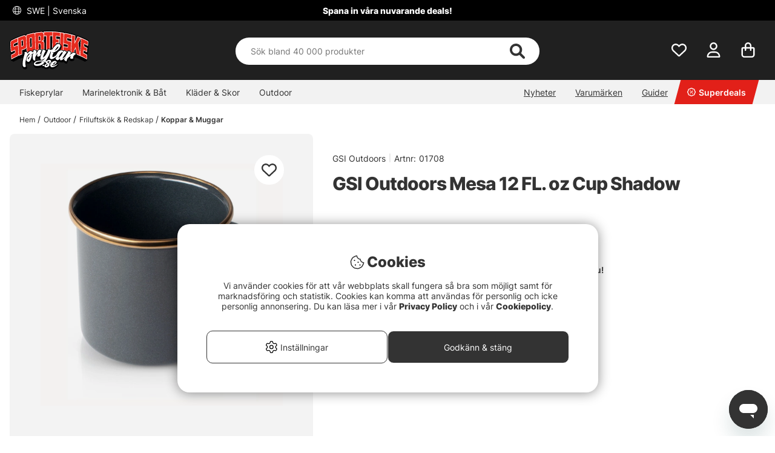

--- FILE ---
content_type: text/html; charset=UTF-8
request_url: https://www.sportfiskeprylar.se/sv/artiklar/gsi-outdoors-mesa-12-fl-oz-cup-shadow.html
body_size: 85858
content:

<!DOCTYPE html>

<html lang='SV'>
	
	<head>
		
	<meta http-equiv="Content-Type" content="text/html; charset=UTF-8">
	<title>GSI Outdoors Mesa 12 FL. oz Cup Shadow | Sportfiskeprylar.se</title>
	<meta name="description" content="GSI Outdoors Mesa 12 FL. oz (350 ml) emaljmugg är en tålig mugg med rostfri kant, perfekt för både camping och vandring.">
	<meta name="keywords" content="GSI Outdoors | gsi, outdoors, mesa, 12, fl., oz, cup, shadow, sportfiskeprylar.se | Outdoor - Friluftskök & Redskap - Koppar & Muggar "/>
	<meta name="robots" content="INDEX, FOLLOW">
	<meta name="revisit-after" content="14 days">
	<meta name="distribution" content="global">
	<meta http-equiv="expires" content="0">
	<meta name="theme-color" content="#000000" />
	<meta http-equiv="X-UA-Compatible" content="IE=9; IE=8; IE=7; IE=EDGE" />
	<meta name="HandheldFriendly" content="True">
	<meta name="viewport" content="user-scalable=no, initial-scale=1.0, maximum-scale=1.0, width=device-width">
	<meta name="apple-mobile-web-app-capable" content="yes" />	
	<link rel="stylesheet" href="/themes/master/design/css/custom.css?v=34" type="text/css">
	<link rel="canonical" href="https://www.sportfiskeprylar.se/sv/artiklar/gsi-outdoors-mesa-12-fl-oz-cup-shadow.html" />
	
		<link rel="alternate" hreflang="sv-se" href="https://www.sportfiskeprylar.se/sv/artiklar/gsi-outdoors-mesa-12-fl-oz-cup-shadow.html">
	
		<link rel="alternate" hreflang="en" href="https://www.sportfishtackle.com/en/artiklar/gsi-outdoors-mesa-12-fl-oz-cup-shadow.html">
	
		<link rel="alternate" hreflang="de" href="https://www.sportfishtackle.de/de/artiklar/gsi-outdoors-mesa-12-fl-oz-cup-shadow.html">
	
		<link rel="alternate" hreflang="fi-fi" href="https://www.sportfishtackle.fi/fi/p/gsi-outdoors-mesa-12-fl-oz-cup-shadow">
	
		<link rel="alternate" hreflang="nl-nl" href="https://www.sportfishtackle.nl/nl/artiklar/gsi-outdoors-mesa-12-fl-oz-cup-shadow.html">
	
		<link rel="alternate" hreflang="fr-fr" href="https://www.sportfishtackle.fr/fr/artiklar/gsi-outdoors-mesa-12-fl-oz-cup-shadow.html">
	
		<link rel="alternate" hreflang="no-no" href="https://www.sportfishtackle.no/no/artiklar/gsi-outdoors-mesa-12-fl-oz-cup-shadow.html">
	
		<link rel="alternate" hreflang="da-dk" href="https://www.sportfishtackle.dk/dk/artiklar/gsi-outdoors-mesa-12-fl-oz-cup-shadow.html">
	
		<link rel="alternate" hreflang="x-default" href="https://www.sportfishtackle.com/en/artiklar/gsi-outdoors-mesa-12-fl-oz-cup-shadow.html">
	
	
		<meta property="og:description" content="GSI Outdoors Mesa 12 FL. oz (350 ml) emaljmugg &auml;r en t&aring;lig mugg med rostfri kant, perfekt..."/>
	
		<meta property="og:image" content="https://www.sportfiskeprylar.se/bilder/artiklar/01708.jpg?m=1725621618"/>
	
		<meta property="og:title" content="GSI Outdoors Mesa 12 FL. oz Cup Shadow"/>
	
		<meta property="og:url" content="https://www.sportfiskeprylar.se/sv/artiklar/gsi-outdoors-mesa-12-fl-oz-cup-shadow.html"/>
	
	<script type="text/javascript"> var cm_active_categories = [1,2,3,5]; var cm_preactive_categories = []; var blocked_nodes = {}; var observer = new MutationObserver(function (mutations) { for(var i = 0; i < mutations.length; i++) { var _ref = mutations[i]; var addedNodes = _ref.addedNodes; for(var j = 0; j < addedNodes.length; j++) { var node = addedNodes[j]; if (node.nodeType === 1) { var src = node.src || ''; var type = node.type; var consent_type = ''; if (typeof node.attributes.consent_type !== 'undefined' && typeof node.attributes.consent_type.value !== 'undefined') consent_type = node.attributes.consent_type.value; if (blocked_content_type(consent_type)) { if (typeof blocked_nodes[consent_type] === 'undefined') blocked_nodes[consent_type] = []; var clone; if (node.tagName === 'SCRIPT') { clone = node.cloneNode(true); } else { clone = node; } clone.air_prev = node.previousElementSibling; clone.air_next = node.nextElementSibling; clone.air_parent = node.parentElement; blocked_nodes[consent_type].push(clone); if (node.tagName === 'SCRIPT') node.type = 'javascript/blocked'; node.parentElement.removeChild(node); var beforeScriptExecuteListener = function beforeScriptExecuteListener(event) { event.preventDefault(); }; node.addEventListener('beforescriptexecute', beforeScriptExecuteListener); } else { log_node(node, consent_type); } } } } }); observer.observe(document.documentElement, { childList: true, subtree: true }); var blocked_content_type = function blocked_content_type(consent_type) { var blocked = 0; if ((typeof(cm_active_categories) == "undefined" || cm_active_categories.includes(parseInt(consent_type))) && consent_type && !check_consent(consent_type, "") && consent_type > 1) blocked = 1; return blocked; }; var external_nodes = []; var internal_nodes = []; var inline_nodes = []; var log_node = function log_node(node, consent_type) { if (node.tagName === 'SCRIPT') { if (node.src && (node.src.indexOf(window.location.host) <= -1 || node.src.indexOf(window.location.host) > 10)) { external_nodes.push(node.src); } else if (node.src) { internal_nodes.push(node.src); } else { inline_nodes.push(node.innerHTML); } } }; document.addEventListener("DOMContentLoaded", function() { if (document.querySelector('#cookie_consent')) { init_cookie_consent(); } }); var init_cookie_consent = function init_cookie_consent(force) { var cookie_consent = get_cookie_consent("air_cookie_consent") || ""; var all_signed = 0; var consents = []; if (cookie_consent) { all_signed = 1; consents = JSON.parse(cookie_consent); var elements = document.querySelectorAll('#cookie_consent_manager input[type=checkbox]'); for (let element of elements) { if (typeof(consents[element.value]) == "undefined") all_signed = 0; } } else { var elements = document.querySelectorAll('#cookie_consent_manager input[type=checkbox][prechecked=true]'); for (let element of elements) { element.checked = true; } } if (!all_signed || force) { document.getElementById('cookie_consent').style.display = 'block'; var elements = document.querySelectorAll('#cookie_consent_manager input[type=checkbox]'); for (let element of elements) { if (consents[element.value]) element.checked = consents[element.value]; } init_acm_click_events(); } }; var init_acm_click_events = function() { document.getElementById("cookie_consent_manage").addEventListener("click", function () { let cookie_consent_manager = document.getElementById('cookie_consent_manager'); if (cookie_consent_manager) cookie_consent_manager.style.display = 'block'; let cookie_consent = document.getElementById('cookie_consent'); if (cookie_consent) cookie_consent.classList.add('managing'); document.querySelectorAll(".dimmer2").forEach(item => { item.addEventListener('click', event => { item.classList.add('active') }) }); }); document.getElementById("cookie_consent_manage_rec").addEventListener("click", function () { var elements = document.querySelectorAll('#cookie_consent_manager input[type=checkbox]'); for (let element of elements) { element.checked = true; } document.getElementById("cookie_consent_manager_confirm").dispatchEvent(new Event("click")); }); let cookie_consent_manager_accept = document.getElementById("cookie_consent_manager_accept"); if (cookie_consent_manager_accept) { cookie_consent_manager_accept.addEventListener("click", function () { cm_action(true); }); } document.getElementById("cookie_consent_manager_confirm").addEventListener("click", function () { cm_action(); }); document.querySelectorAll(".cookie_consent_manager_accept_req").forEach(item => { item.addEventListener('click', event => { cm_action(false); }) }); }; var cm_action = function(consent){ let cookie_consent = document.getElementById('cookie_consent'); if (cookie_consent) cookie_consent.style.display = 'none'; let cookie_consent_manager = document.getElementById('cookie_consent_manager'); if (cookie_consent_manager) cookie_consent_manager.style.display = 'none'; document.querySelectorAll(".dimmer2").forEach(item => { item.addEventListener('click', event => { item.classList.remove('active') }) }); var consents = {}; var elements = document.querySelectorAll('#cookie_consent_manager input[type=checkbox]'); for (let element of elements) { consents[element.value] = typeof(consent) !== "undefined" ? consent : element.checked; } consents[1] = true; var cookie_consents = JSON.stringify(consents); set_cookie_consent(cookie_consents); consent_action(cookie_consents); window.dispatchEvent(new Event("acm_change")); }; var set_cookie_consent = function set_cookie_consent(value) { var exdate = new Date(); exdate.setDate(exdate.getDate() + 30); document.cookie = "air_cookie_consent" + "=" + value + "; expires= " + exdate.toUTCString() + "; path=/" + (location.protocol === "https:" ? "; secure" : ""); }; var get_cookie_consent = function get_cookie_consent(name) { var nameEQ = name + "="; var ca = document.cookie.split('; '); for (let c of ca) { if (c.indexOf(nameEQ) === 0) return c.substring(nameEQ.length, c.length); } return null; }; var consent_action = function consent_action(cookie_consent) { var consent_data = JSON.parse(cookie_consent); for(var category_id in consent_data) { if (consent_data[category_id]) { approve_category(category_id); } } }; var approve_category = function(category_id) { if (typeof blocked_nodes[category_id] !== 'undefined') { for (let node of blocked_nodes[category_id]) { if (node.type == "text/javascript") { var script = document.createElement("script"); script.type = "text/javascript"; if (node.src) { script.src = node.src; } else if (node.innerHTML) { script.innerHTML = node.innerHTML; } document.getElementsByTagName("head")[0].appendChild(script); } else if (node.air_prev && node.air_parent) { cm_insertAfter(node, node.air_prev, node.air_parent); } else if (node.air_next && node.air_parent) { node.air_parent.insertBefore(node, node.air_next); } else if (node.air_parent) { node.air_parent.append(node); } } delete blocked_nodes[category_id]; } }; function cm_insertAfter(newNode, existingNode, parent) { parent.insertBefore(newNode, existingNode.nextSibling); } var check_consent = function check_consent(type, cookie_consent) { if (!type) return false; if (!cookie_consent) cookie_consent = get_cookie_consent("air_cookie_consent"); if (!cookie_consent) return (typeof(cm_preactive_categories) == "undefined" || cm_preactive_categories.includes(parseInt(type))); var consents = JSON.parse(cookie_consent); if (typeof(consents[type]) === 'undefined') return false; return consents[type]; }; </script>
	
	<link rel="preload" href="/themes/assets/fonts/Inter/Inter-Regular.woff2" as="font" type="font/woff2" crossorigin>
<link rel="preload" href="/themes/assets/fonts/Inter/Inter-ExtraBold.woff2" as="font" type="font/woff2" crossorigin>
<link rel="preload" href="/themes/assets/fonts/Inter/Inter-Medium.woff2" as="font" type="font/woff2" crossorigin>
<style>
#aw-slider-k6544e673edadc14141f63db7, #aw-slider-k68bfe387fc05b13138ddbf83 {
  min-height:320px;
  max-height:384px;
}
header #country--select span {
    color: #fff !important;
}
</style><script  type="application/ld+json">{
"@context": "http://schema.org",
"@type": "WebSite",
  "name": "GSI Outdoors Mesa 12 FL. oz Cup Shadow | Sportfiskeprylar.se",
  "description": "Experter på sportfiske och flugfiske - Enormt sortiment med allt inom fiske - Snabbt, fraktfritt & enkelt. Besök gärna vår stora fiskebutik i Stockholm eller handla ditt sportfiske här på webben. Vi har allt för fiskaren!",
  "url": "https://www.sportfiskeprylar.se",
  "potentialAction": {
      "@type": "SearchAction",
      "target": "https://www.sportfiskeprylar.se/shop?funk=gor_sokning&q={term}",
      "query": "required",
      "query-input": "required name=term"
   }
}</script><meta name="facebook-domain-verification" content="r46ni7jug30mm47vkqk45llq81dmm8" /><link rel="dns-prefetch" href="https://helloretailcdn.com/">
<script  async src="https://helloretailcdn.com/helloretail.js"></script>
<script >
	window.hrq = window.hrq || [];
	hrq.push(['init', {}]);
</script><script >window.dataLayer = window.dataLayer || [];
    function gtag(){dataLayer.push(arguments);}
gtag("consent", "default", { 
   "ad_storage":  "denied",
   "analytics_storage": "denied",
   "ad_user_data": "denied",
   "ad_personalization": "denied",
   "wait_for_update": "500"
});
if (document.cookie.split(';').find(cookie => cookie.includes('air_cookie_consent'))) {
      gtag("consent", "update", { 
         "ad_storage": check_consent('3') ? "granted" : "denied",
         "analytics_storage": check_consent('5') ? "granted" : "denied",
         "ad_user_data": check_consent('3') ? "granted" : "denied",
         "ad_personalization": check_consent('3') ? "granted" : "denied",
         "wait_for_update": "500"
   });
}
(function(w,d,s,l,i){w[l]=w[l]||[];w[l].push({'gtm.start':
new Date().getTime(),event:'gtm.js'});var f=d.getElementsByTagName(s)[0],
j=d.createElement(s),dl=l!='dataLayer'?'&l='+l:'';j.async=true;j.src=
'https://www.googletagmanager.com/gtm.js?id='+i+dl;f.parentNode.insertBefore(j,f);
})(window,document,'script','dataLayer','GTM-M72XH46');</script>

<!-- Start ProfitMetrics - GA4  - (v1) -->
<script >
  function _pm_executeGtag() {
    const scriptExists = document.querySelector('script[src^="https://www.googletagmanager.com/gtag/js?id="]');

    if (scriptExists) {
      
  window.dataLayer = window.dataLayer || [];
  function gtag(){ dataLayer.push(arguments); }

  gtag('config', 'G-43TDGPHTR1');
  gtag('config', 'G-MJ3GVN2B8F');

    } else {
      const script = document.createElement('script');
      script.async = true;
      script.id = 'profitmetrics-ga4-script-G-43TDGPHTR1';
      script.src = 'https://www.googletagmanager.com/gtag/js?id=G-43TDGPHTR1';
      document.head.appendChild(script);

      script.addEventListener('load', function() {
        
  window.dataLayer = window.dataLayer || [];
  function gtag(){ dataLayer.push(arguments); }

  gtag('config', 'G-43TDGPHTR1');
  gtag('config', 'G-MJ3GVN2B8F');
      });
    }
  }
  _pm_executeGtag();
</script>
<!-- End ProfitMetrics - GA4  - (v1) --><script >
!function(f,b,e,v,n,t,s){if(f.fbq)return;n=f.fbq=function(){n.callMethod?
n.callMethod.apply(n,arguments):n.queue.push(arguments)};if(!f._fbq)f._fbq=n;
n.push=n;n.loaded=!0;n.version="2.0";n.queue=[];t=b.createElement(e);t.async=!0;
t.src=v;s=b.getElementsByTagName(e)[0];s.parentNode.insertBefore(t,s)}(window,
document,"script","//connect.facebook.net/en_US/fbevents.js");

    fbq("init", "303627671895859");

</script>
	<script >
		(function (i, s, o, g, r, a, m) {
			i['VoyadoAnalyticsObject'] = r;
			i[r] = i[r] || function () {
				(i[r].q = i[r].q || []).push(arguments)
			},
			i[r].l = 1 * new Date();
			a = s.createElement(o),
			m = s.getElementsByTagName(o)[0];
			a.async = 1;
			a.src = g;
			m.parentNode.insertBefore(a, m)
		})(window, document, 'script', 'https://assets.voyado.com/jsfiles/analytics_0.1.6.min.js', 'va');

		va("setTenant", "sodersportfiske");

		

		
			
		

		

	</script>
	<script >
		if (typeof URLSearchParams === 'function') {
			var market_id = '1';
			var url_search_params_object = new URLSearchParams(window.location.search);
			var url_params = Object.fromEntries(url_search_params_object.entries());

			if (url_params.eclub && market_id && typeof va === 'function' && typeof Cookies === 'function' && !Cookies.get('_vaI')) {
				jQuery.ajax({
					dataType: 'json',
					url: '/cgi-bin/modules/Voyado/Shop/voyado-eclub-service.fcgi',
					data: {
						'eclub': url_params.eclub,
						'market_id': market_id
					},
					success: function (data) {
						if (data.contact_id) {
							va('setContactId', data.contact_id);
						}
					}
				});
			}
		}
	</script><script  src="https://t.contentsquare.net/uxa/2521972dc3e96.js" consent_type="5"></script><script >

if (typeof redeal !== 'function') {
(function(i,s,o,g,r,a,m){i['RedealObject']=r;i[r]=i[r]||function()
{(i[r].q=i[r].q||[]).push(arguments)},i[r].l=1*new 
Date();a=s.createElement(o),m=s.getElementsByTagName(o)
[0];a.async=1;a.src=g;m.parentNode.insertBefore(a,m)})(window, document, 'script', 'https://static.redeal.se/widget/js/redeal.js', 
'redeal');
}

if(typeof IsRedealOpen !== 'function' || !IsRedealOpen()) {redeal('cornerwidget');


}
</script>
<script  type="text/javascript">
	    //<![CDATA[
	    window.lipscoreInit = function() {
	        lipscore.init({
	            apiKey: "82f6a6007833300c2d5d733d"
	        });
	    };
	    (function() {
	        var scr = document.createElement('script'); scr.async = 1;
	        scr.src = "//static.lipscore.com/assets/sv/lipscore-v1.js";
	        document.getElementsByTagName('head')[0].appendChild(scr);
	    })();
	    //]]>
</script>
	
	
	
	
	<script src="/themes/master/design/script/jquery/jquery.js"></script>
	<script src="/themes/master/design/script/jquery/jquery.ui.1.13.1.js"></script>
	










<script >/** FILE: /themes/master/design/script/head.js **/
jQuery.noConflict();jQuery.fn.slick=function(){};!function(g){Object.defineProperty(g,"body_clicks",{value:[],enumerable:true});}(globalThis||window);function get_cookie(){try{var a=document.cookie.match('(^|;) ?'+arguments[0]+'=([^;]*)(;|$)')[2];return a;}catch(err){return"";}}
function queryStringToObject(query){var qparams={};try{var spl_query=query.split("&");for(var k in spl_query){var spl_val=spl_query[k].split("=");qparams[spl_val[0]]=spl_val[1];}}catch(e){console.log(e);}
return qparams;}
var HamtaData_Retur=function(url,anrop){return function HamtaData_ReturReturn(){var res="";jQuery.ajax({'method':'GET','url':url,'data':queryStringToObject(anrop),'async':false,success:function HamtaData_ReturAxRes(d){res=d;}});return res;}();};const CurrentView=()=>{return window.innerWidth>655?'desktop':'mobile';};
/** FILE: /themes/master/design/script/AIR_Set.js **/
"use strict";function PrepareShowSetField(clickedEl){jQuery(".SetFaltWrap").each(function(index,element){var dropDown=jQuery(this).find(".Artikellista_wrapper_SET");if(dropDown.length===0)return;dropDown=dropDown.get(0);if(element===clickedEl){return;}
dropDown.setAttribute("class","Artikellista_wrapper_SET SET group hide");dropDown.removeAttribute("style");});}
var tooltiphidden=false;jQuery(document).ready(function($){var accordionOppen;var accordionIndex;if(jQuery(".ProduktinfoSet").length>0){jQuery(".Artikellista_SET input[type='radio']").on("click",function(){var vald_set=jQuery(this).closest('.Artikellista_wrapper_SET');if(vald_set.is(":visible")){vald_set.addClass('hide');}});jQuery(".visaIgen").remove();jQuery(".SetFaltWrap h3").off().on('click',function(e){var $t=jQuery(this);PrepareShowSetField($t.get(0).parentElement);var t=$t.parent().attr("class");jQuery(".Artikellista_wrapper_SET").each(function(){var tt=jQuery(this).parent().attr("class");var $tt=jQuery(this);if(tt!==t){if(!$t.hasClass("level2")){$tt.hide("fast");$tt.parent().find("h3 .h3-append .h3-prepend i").attr('class','fa fa-angle-down');if(!tooltiphidden){jQuery(".tooltipWrap").fadeOut();tooltiphidden=true;}}}});jQuery(".Artikellista_Attribut").each(function(){var $t=jQuery(this);if($t.find("div[id^='anp_']").length<1){$t.addClass('hide-it');}});jQuery(".Artikellista_SET_I_SET").each(function(){var $x=jQuery(this);if($x.find(".SET_I_SET_Data").length<1){$x.addClass('hide-it');}});var $s=$t.next();if($s.is(":visible")){$s.removeClass('open');$t.find(".h3-append .chevron-set").removeClass('active');$s.removeClass('visible');$s.addClass('hide');}else{var parentElem=jQuery(e.target).parents(".SetFaltWrap");var newIndex=jQuery(parentElem).index();var top=jQuery(parentElem).offset().top;accordionOppen=parentElem;accordionIndex=newIndex;$s.addClass('open');$t.find(".h3-append .chevron-set").addClass('active');$s.removeClass('hide');$s.addClass('visible');}});jQuery("input[name^='SETFalt_']").each(function(){var $t=jQuery(this);if($t.attr("checked")){var $o=$t.parentsUntil('.set-selected').find(".Artikellista_Attribut");if(!$o.hasClass('hide-it')){$o.show();}
var $x=$t.parentsUntil('.set-selected').find(".Artikellista_SET_I_SET");if(!$x.hasClass('hide-it')){$x.show();}}});if(jQuery("select.Laggikorgen_Antalsfalt").length>0){var $obj=jQuery("select.Laggikorgen_Antalsfalt").clone();$obj.addClass('fejkit');jQuery(".Laggikorgen_Antalsfalt.fejkit").replaceWith($obj,function(){});}
jQuery(".Laggikorgen_Antalsfalt");}});var Set_Init=function Set_Init(){jQuery(".Set_Falt_Wrap select").each(function(){var selectname=jQuery(this).attr("name");var optionname=jQuery(this).find("option:selected").text();jQuery(".Artikellista_SET_Val input[data-rel='"+selectname+"']").each(function(){var $option=jQuery(this).closest(".Artikellista_SET").find(".Set_PT_Beskr").text();var optionImg=jQuery(this).closest(".Artikellista_SET").find(".Artikellista_Bildruta_SET").html();const setFaltStockText=jQuery(this).closest(".Artikellista_SET").find('.Text_Lagerstatus').text()||'';const setFaltStockId=jQuery(this).closest(".Artikellista_SET").find('.Text_Lagerstatus').attr('class').match(/Lager_(\d+)_/)?.[1]||'';const setFaltStockHtml=`<span class="stock-text" data-stock-id="${setFaltStockId}">${setFaltStockText}</span>`;if($option==optionname){jQuery(this).attr("checked",true);jQuery(this).closest(".Artikellista_SET").addClass("selected");jQuery(this).closest(".SetFaltWrap").find(".chosenSet span").text(optionname);jQuery(this).closest(".SetFaltWrap").find("h3 .h3-append:first").addClass("vald");if(jQuery(this).closest(".SetFaltWrap").find("h3 .h3-append:first").hasClass("vald")){jQuery(this).closest(".SetFaltWrap").find("h3 .h3-append:first").html(optionImg+'<span>'+optionname+'</span>'+setFaltStockHtml+'<span class="chevron-set"></span>');}}});});jQuery(".Artikellista_SET_Val input[type='radio']").on("click",function(){jQuery(this).closest(".Artikellista_SET").siblings().removeClass("selected");var selectname=jQuery(this).data("rel");var optionname=jQuery(this).closest(".Artikellista_SET").find(".Set_PT_Beskr").text();jQuery(this).closest(".Artikellista_SET").addClass("selected click");var $select=jQuery(".Set_Falt_Wrap").find("select[name='"+selectname+"']");var optionImg=jQuery(this).closest(".Artikellista_SET").find(".Artikellista_Bildruta_SET").html();const setFaltStockText=jQuery(this).closest(".Artikellista_SET").find('.Text_Lagerstatus').text()||'';const setFaltStockId=jQuery(this).closest(".Artikellista_SET").find('.Text_Lagerstatus').attr('class').match(/Lager_(\d+)_/)?.[1]||'';const setFaltStockHtml=`<span class="stock-text" data-stock-id="${setFaltStockId}">${setFaltStockText}</span>`;if(jQuery(this).closest(".SetFaltWrap").find("h3 .h3-append:first").hasClass("vald")){jQuery(this).closest(".SetFaltWrap").find("h3 .h3-append:first").html(optionImg+'<span>'+optionname+'</span>'+setFaltStockHtml+'<span class="chevron-set"></span>');}
var $option=$select.find("option").filter(function(){return jQuery(this).text()===optionname;});if($option.length){$select.find("option").prop("selected",false);$option.prop("selected",true);$select.trigger("change");jQuery(this).closest(".SetFaltWrap").find(".chosenSet span").text(optionname);setTimeout(function(){jQuery(".dd-wrapper").removeClass("open");jQuery(".SETSelectOverlay").removeClass("active");jQuery(".Artikellista_SET").removeClass("click");PriceInBanner();},100);}});jQuery(".ProduktinfoSet .chosenSet").on("click",function(){jQuery(this).closest(".dd-wrapper").addClass("open");jQuery(".SETSelectOverlay").addClass("active");});jQuery(".SETSelectOverlay").on("click",function(){jQuery(".dd-wrapper").removeClass("open");jQuery(".SETSelectOverlay").removeClass("active");});if(jQuery(".Set_Falt_Wrap select").length<1){jQuery(".ProduktinfoSet").hide();}
if(jQuery('.ProduktinfoSet').is(':visible')){jQuery('.tooltipWrap').show();console.log('synlig');}else{jQuery('.tooltipWrap').hide();console.log('ej synlig');}
if(jQuery(".Set_Falt_Wrap").length>0){var listRef=document.querySelectorAll('.Artikellista_wrapper_SET');listRef.forEach(function(el){if(el.childElementCount<2){var currSvg=el.previousElementSibling.querySelector('.chevron-set');currSvg.classList.add('hide');}});}};
/** FILE: /includes/AIR_ibutik_Arbetsyta.js **/
function kontrolleraAntalsFalt(frm)
{var antalet=jQuery("[name='"+frm+"'] [name='antal']").val();if(antalet=="")
{jQuery("[name='"+frm+"'] [name='antal']").css('border','2px solid #EE0000');}
else
{jQuery("[name='"+frm+"'] [name='antal']").css('border','1px solid #f1f1f1');}}function validate_contracts(location,form,callback){var valid=summarize_contracts(form);var uri='funk=validate_contracts&location='+location,xhr=new XMLHttpRequest();if(xhr){uri+="&data="+document[form].querySelector("input[name='contract_data_json']").value;xhr.open('POST','/shop');xhr.setRequestHeader('Content-Type','application/x-www-form-urlencoded');xhr.onreadystatechange=function(){if(xhr.readyState===XMLHttpRequest.DONE)
{if(xhr.status===200){valid=parseInt(xhr.responseText);}
if(typeof callback==='function'){callback(valid);}}};xhr.send(encodeURI(uri));}
else{callback(valid);}}function summarize_contracts(form){var all_contracts=document[form].querySelectorAll('input[type="checkbox"][data-component="contract"]');var required_contracts=document[form].querySelectorAll('input[type="checkbox"][data-component="contract"]:required');var all_radio_contracts=document[form].querySelectorAll(".contract_radio_wrapper");var contracts={};var valid=1;for(var i=0;i<all_contracts.length;i++)
{if(!all_contracts[i].required||(all_contracts[i].required&&all_contracts[i].checked))
{if(!all_contracts.hasOwnProperty(i)&&typeof(all_contracts[i])!=='undefined')continue;var revision=all_contracts[i].getAttribute('data-revision');var contract=all_contracts[i].getAttribute('data-id');contracts[contract]={revision:revision,signed:all_contracts[i].checked?1:0};}}
for(var i=0;i<required_contracts.length;i++)
{if(!required_contracts.hasOwnProperty(i)&&typeof(required_contracts[i])!=='undefined')continue;var revision=required_contracts[i].getAttribute('data-revision');var contract=required_contracts[i].getAttribute('data-id');if(!contracts[contract])
{contracts[contract]={revision:revision,signed:0};valid=0;}}
if(all_radio_contracts.length>0){for(var r=0;r<all_radio_contracts.length;r++){var this_elem=all_radio_contracts[r];var checked_elem=document.querySelector("input[type=\"radio\"][name=\""+this_elem.dataset.for+"\"]:checked");if(checked_elem!==null){contracts[this_elem.dataset.id]={revision:this_elem.dataset.revision,signed:checked_elem.value,radio_contract:"1"};}}}
document[form].querySelector("input[name='contract_data_json']").value=JSON.stringify(contracts);return valid;}/*!
 * JavaScript Cookie v2.2.0
 * https://github.com/js-cookie/js-cookie
 *
 * Copyright 2006, 2015 Klaus Hartl & Fagner Brack
 * Released under the MIT license
 */
!function(e){var n=!1;if("function"==typeof define&&define.amd&&(define(e),n=!0),"object"==typeof exports&&(module.exports=e(),n=!0),!n){var o=window.Cookies,t=window.Cookies=e();t.noConflict=function(){return window.Cookies=o,t}}}(function(){function e(){for(var e=0,n={};e<arguments.length;e++){var o=arguments[e];for(var t in o)n[t]=o[t]}return n}return function n(o){function t(n,r,i){var c;if("undefined"!=typeof document){if(arguments.length>1){if("number"==typeof(i=e({path:"/"},t.defaults,i)).expires){var a=new Date;a.setMilliseconds(a.getMilliseconds()+864e5*i.expires),i.expires=a}i.expires=i.expires?i.expires.toUTCString():"";try{c=JSON.stringify(r),/^[\{\[]/.test(c)&&(r=c)}catch(e){}r=o.write?o.write(r,n):encodeURIComponent(String(r)).replace(/%(23|24|26|2B|3A|3C|3E|3D|2F|3F|40|5B|5D|5E|60|7B|7D|7C)/g,decodeURIComponent),n=(n=(n=encodeURIComponent(String(n))).replace(/%(23|24|26|2B|5E|60|7C)/g,decodeURIComponent)).replace(/[\(\)]/g,escape);var s="";for(var f in i)i[f]&&(s+="; "+f,!0!==i[f]&&(s+="="+i[f]));return document.cookie=n+"="+r+s}n||(c={});for(var p=document.cookie?document.cookie.split("; "):[],d=/(%[0-9A-Z]{2})+/g,u=0;u<p.length;u++){var l=p[u].split("="),C=l.slice(1).join("=");this.json||'"'!==C.charAt(0)||(C=C.slice(1,-1));try{var g=l[0].replace(d,decodeURIComponent);if(C=o.read?o.read(C,g):o(C,g)||C.replace(d,decodeURIComponent),this.json)try{C=JSON.parse(C)}catch(e){}if(n===g){c=C;break}n||(c[g]=C)}catch(e){}}return c}}return t.set=t,t.get=function(e){return t.call(t,e)},t.getJSON=function(){return t.apply({json:!0},[].slice.call(arguments))},t.defaults={},t.remove=function(n,o){t(n,"",e(o,{expires:-1}))},t.withConverter=n,t}(function(){})});</script>
			<script  src="/themes/default/design/script/jquery.lazy.min.js" defer></script>
			<script  src="/themes/default/design/script/jquery.lazy.picture.min.js" defer></script>
			<script >
				document.addEventListener('DOMContentLoaded', function() {
					ce_image_lazyload();
				});
				var ce_image_lazyload = function(){
					var instance = jQuery('.cm .lazy').Lazy({
						afterLoad: function(element) {
							jQuery(element).removeClass("lazy");
						},
						effect: "fadeIn",
						effectTime: 300
					});
				};
			</script>
		<style >/** FILE: /themes/master/design/css/critical.css **/
@charset "UTF-8";.search__modal--open{overflow-y:hidden!important}header .header__search{position:relative;padding-top:2px!important;transition:transform 0.5s}@media only screen and (max-width:40.99rem){header .header__search{background-color:#252525;padding-top:2px}}header .header__search form{width:100%;z-index:12}header .header__search form .Sokknapp{display:none}header .header__search form .LSS_Input{display:-webkit-flex;display:-ms-flexbox;display:flex;justify-content:center}header .header__search form .LSS_Input #lblTerm{display:none}header .header__search form .LSS_Input input{border-radius:25px;-moz-border-radius:25px;-webkit-border-radius:25px;width:100%;height:30px;text-align:left;border:0;padding:0 20px}header .header__search form .LSS_Input input:focus{outline:none}header .header__search svg{position:absolute;color:#333;right:35px;height:25px;margin:auto;z-index:15}header .header__search #epicon__search{height:25px;cursor:pointer}header .header__icons .icons__search svg{transition:opacity 300ms ease;opacity:0}@media only screen and (max-width:40.99rem){.popup__mobile--active .header__search{padding-bottom:0;-webkit-animation:moveSearch 0.5s ease;-moz-animation:moveSearch 0.5s ease;animation:moveSearch 0.5s ease}@keyframes moveSearch{from{transform:translateX(-100%)}to{transform:translateX(0%)}}}@media only screen and (min-width:41rem){header .header__search{height:auto;padding-bottom:0}header .header__search svg{height:28px}header .header__search form .LSS_Input input{height:50px}.header--scroll .header__search{height:auto}}#suggest-area{z-index:11}#suggest-area #suggest-result,#suggest-area #suggest-init{-ms-overflow-style:none;scrollbar-width:none;display:none;border-radius:0 0 25px 25px;background-color:#ffffff;color:#333;padding:1rem;position:absolute;top:25px!important;left:16px!important;width:calc(100% - 32px)!important;max-height:600px;padding-top:2rem!important;z-index:10;border:none;overflow-y:auto}#suggest-area #suggest-result::-webkit-scrollbar,#suggest-area #suggest-init::-webkit-scrollbar{display:none}#suggest-area #suggest-result .headline,#suggest-area #suggest-init .headline{padding:1rem 0 0.5rem 0;display:block}#suggest-area #suggest-result li,#suggest-area #suggest-init li{padding:0.5rem}#suggest-area #suggest-result li a,#suggest-area #suggest-init li a{color:#333!important}#suggest-area #suggest-result .button,#suggest-area #suggest-init .button{display:block}#suggest-area #suggest-result svg,#suggest-area #suggest-init svg{position:inherit;color:inherit;right:inherit;height:inherit;margin:inherit;z-index:inherit}#suggest-area #suggest-result .LSS_Artiklar,#suggest-area #suggest-init .LSS_Artiklar{padding-top:0.5rem;padding-inline:0}@media only screen and (min-width:65rem){#suggest-area #suggest-result .LSS_Artiklar,#suggest-area #suggest-init .LSS_Artiklar{margin:auto}}#suggest-area #suggest-result .container__product--bottom,#suggest-area #suggest-init .container__product--bottom{padding:0.5rem 0!important}#suggest-area #suggest-result .container__product--bottom .product__title,#suggest-area #suggest-init .container__product--bottom .product__title{font-size:12px}#suggest-area #suggest-result .product__wishlist,#suggest-area #suggest-init .product__wishlist{display:none}#suggest-area #suggest-result .search-history-header,#suggest-area #suggest-init .search-history-header{display:-webkit-flex;display:-ms-flexbox;display:flex}#suggest-area #suggest-result #search-history-clear,#suggest-area #suggest-init #search-history-clear{padding:1rem 0 0.5rem 0;text-decoration:underline;margin-left:auto;cursor:pointer;color:#333}.search-head-text{padding:1rem 0}@media only screen and (min-width:41rem){.search-head-text{padding:1rem}}.Filter_F_category{cursor:pointer}.button__category--sm a,.button__category--xs a{display:block;width:100%}@media only screen and (min-width:41rem){.button__category--sm a,.button__category--xs a{width:calc(100% - 1rem)}}#AIRvarukorg-Wrap .close-header{padding:1.5rem;background-color:#252525;text-align:center;color:#ffffff;font-weight:600;font-size:16px;position:relative}#AIRvarukorg-Wrap .close-header svg{width:20px;height:20px}#AIRvarukorg-Wrap .close-header:before{content:"";background-repeat:no-repeat;background-image:url(/themes/assets/icons/times-light-white.svg);background-position:center;width:15px;height:15px;position:absolute;top:0;bottom:0;margin:auto;left:20px;cursor:pointer;z-index:2}#AIRvarukorg-Wrap .close-header:after{position:absolute;left:0;right:0;top:0;bottom:0;margin:auto;height:15px}#AIRvarukorg-Wrap .close-body>div:first-child{height:50vh}#AIRvarukorg-Wrap .close-body>div:first-child span{border-top:1px solid #d8d8d8;width:100%;text-align:center;padding:1rem}#AIRvarukorg-Wrap .close-body>div:last-child{height:50vh;background-color:#f2f2f2;padding:2rem}#AIRvarukorg-Wrap .close-body>div:last-child span{width:100%}#AIRvarukorg-Wrap .BError{padding:1rem 1rem 1rem 4rem;background-color:#f2f2f2;color:#333;position:relative;line-height:16px;font-size:12px}#AIRvarukorg-Wrap .BError:before{content:"";background-repeat:no-repeat;background-image:url(/themes/assets/icons/circle-exclamation-light.svg);background-position:center;width:25px;height:25px;position:absolute;top:0;bottom:0;margin:auto;left:1rem;cursor:pointer}#AIRvarukorg-Wrap .BWrap{display:-webkit-flex;display:-ms-flexbox;display:flex;flex-direction:column;height:100%}#AIRvarukorg-Wrap .BWrap .RowWrap{display:-webkit-flex;display:-ms-flexbox;display:flex;flex-direction:column;-ms-overflow-style:none;scrollbar-width:none;background-color:#ffffff;overflow:hidden;overflow-y:scroll}#AIRvarukorg-Wrap .BWrap .RowWrap::-webkit-scrollbar{display:none}@media only screen and (min-width:41rem){#AIRvarukorg-Wrap .BWrap .RowWrap{height:60vh}}#AIRvarukorg-Wrap .BWrap .RowWrap .Row{box-sizing:border-box;margin:0;margin-left:-1rem;margin-right:-1rem;display:-webkit-flex;display:-ms-flexbox;display:flex;flex:0 1 auto;flex-direction:row;flex-wrap:wrap;justify-content:space-between;padding:1rem 2rem}#AIRvarukorg-Wrap .BWrap .RowWrap .Row .Img{display:-webkit-flex;display:-ms-flexbox;display:flex;justify-content:center;align-items:center;flex:1 0 20%;position:relative;padding:10px;margin-right:10px;max-width:90px;max-height:90px;min-width:90px;min-height:90px}#AIRvarukorg-Wrap .BWrap .RowWrap .Row .Img:after{content:"";display:block;top:0;left:0;width:100%;height:100%;background-color:rgba(0,0,0,0.048);position:absolute;pointer-events:none;border-radius:8px;-moz-border-radius:8px;-webkit-border-radius:8px}#AIRvarukorg-Wrap .BWrap .RowWrap .Row .TxtWrap{display:-webkit-flex;display:-ms-flexbox;display:flex;flex:1 1 60%;align-items:center;flex-wrap:wrap;position:relative}#AIRvarukorg-Wrap .BWrap .RowWrap .Row .TxtWrap .DescrWrap{flex:0 1 100%;margin-bottom:15px}#AIRvarukorg-Wrap .BWrap .RowWrap .Row .TxtWrap .DescrWrap .Descr a{text-decoration:none;color:#333;font-weight:600}#AIRvarukorg-Wrap .BWrap .RowWrap .Row .TxtWrap .DescrWrap .VarukorgVarum{color:#666}#AIRvarukorg-Wrap .BWrap .RowWrap .Row .TxtWrap .Sub,#AIRvarukorg-Wrap .BWrap .RowWrap .Row .TxtWrap .Add{flex:0 1 15%;background-color:#f2f2f2;text-align:center;cursor:pointer;height:30px;line-height:30px;position:relative}#AIRvarukorg-Wrap .BWrap .RowWrap .Row .TxtWrap .Sub{border-radius:8px 0 0 8px;-moz-border-radius:8px 0 0 8px;-webkit-border-radius:8px 0 0 8px}#AIRvarukorg-Wrap .BWrap .RowWrap .Row .TxtWrap .Sub:after{content:"";background-image:url(/themes/assets/icons/minus-regular.svg);background-repeat:no-repeat;background-position:center;width:12px;height:14px;position:absolute;left:6.4px;top:8px}#AIRvarukorg-Wrap .BWrap .RowWrap .Row .TxtWrap .Add{border-radius:0 8px 8px 0;-moz-border-radius:0 8px 8px 0;-webkit-border-radius:0 8px 8px 0}#AIRvarukorg-Wrap .BWrap .RowWrap .Row .TxtWrap .Add:after{content:"";background-image:url(/themes/assets/icons/plus-regular.svg);background-repeat:no-repeat;background-position:center;width:12px;height:14px;position:absolute;right:6.4px;top:8px}#AIRvarukorg-Wrap .BWrap .RowWrap .Row .TxtWrap .Price{margin-left:auto;text-align:right;order:1;font-weight:900;font-size:16px}#AIRvarukorg-Wrap .BWrap .RowWrap .Row .TxtWrap .Price.price-type-campaign{display:-webkit-flex;display:-ms-flexbox;display:flex;justify-content:flex-end;-moz-flex-wrap:wrap-reverse;-webkit-flex-wrap:wrap-reverse;flex-wrap:wrap-reverse;max-width:110px}#AIRvarukorg-Wrap .BWrap .RowWrap .Row .TxtWrap .Price.price-type-campaign .price-ordinary{text-decoration:line-through;color:#666;font-weight:100}#AIRvarukorg-Wrap .BWrap .RowWrap .Row .TxtWrap .Price.price-type-campaign .price-campaign{margin-left:0.5rem;color:#e22019}#AIRvarukorg-Wrap .BWrap .RowWrap .Row .TxtWrap .Rem{justify-content:flex-end;margin-left:10px;cursor:pointer;position:relative}#AIRvarukorg-Wrap .BWrap .RowWrap .Row .TxtWrap .Rem:after{content:"";background-image:url(/themes/assets/icons/trash-can-regular.svg);background-repeat:no-repeat;background-position:center;padding:8px}#AIRvarukorg-Wrap .BWrap .RowWrap .Row .TxtWrap .Qty{flex:0 1 15%;background-color:#f2f2f2;padding:0;text-align:center;font-weight:600;border:0;height:30px;width:20px;line-height:30px}#AIRvarukorg-Wrap .BWrap .Footer{background-color:#f2f2f2;order:1;margin-top:auto}@media only screen and (min-width:41rem){#AIRvarukorg-Wrap .BWrap .Footer{padding-bottom:1rem}}@media only screen and (max-width:40.99rem){#AIRvarukorg-Wrap .BWrap .Footer{padding-bottom:6rem}}#AIRvarukorg-Wrap .BWrap .Footer .SumWrap,#AIRvarukorg-Wrap .BWrap .Footer .FreightWrap,#AIRvarukorg-Wrap .BWrap .Footer .xy{display:-webkit-flex;display:-ms-flexbox;display:flex;justify-content:flex-end;margin:2rem;margin-bottom:0;margin-top:1rem;text-align:right}#AIRvarukorg-Wrap .BWrap .Footer .SumWrap .SumTxt,#AIRvarukorg-Wrap .BWrap .Footer .SumWrap .FreightTxt,#AIRvarukorg-Wrap .BWrap .Footer .FreightWrap .SumTxt,#AIRvarukorg-Wrap .BWrap .Footer .FreightWrap .FreightTxt,#AIRvarukorg-Wrap .BWrap .Footer .xy .SumTxt,#AIRvarukorg-Wrap .BWrap .Footer .xy .FreightTxt{margin-right:10px}#AIRvarukorg-Wrap .BWrap .Footer .SumWrap{font-weight:600}#AIRvarukorg-Wrap .BWrap .Footer .reached_xy{max-height:60px!important;overflow-y:scroll;margin-bottom:0.5rem}@media only screen and (min-width:41rem){#AIRvarukorg-Wrap .BWrap .Footer .reached_xy{max-height:160px}}#AIRvarukorg-Wrap .BWrap .Footer .xy{margin-bottom:1rem}#AIRvarukorg-Wrap .BWrap .Footer .Checkout{padding:0 1rem!important;margin:0 1rem!important}#AIRvarukorg-Wrap .BWrap .Footer .Checkout a{border-radius:8px;-moz-border-radius:8px;-webkit-border-radius:8px;padding:1rem 40px;cursor:pointer;font-weight:600;text-align:center;text-decoration:none;background-color:#333;color:#ffffff;color:#ffffff;text-decoration:none;display:block;width:100%}#AIRvarukorg-Wrap .BWrap .Footer .Checkout a a:-webkit-any-link{color:#ffffff;text-decoration:none}#AIRvarukorg-Wrap .BWrap .Footer .Checkout a:hover{background-color:#141414}#AIRvarukorg-Wrap .BWrap .Footer .Checkout a:hover{background-color:#333}#AIRvarukorg-Wrap .BWrap .Footer .HTML_infogad_under_checkout{text-align:center;text-decoration:underline}#AIRvarukorg-Wrap .BWrap .fraktfriinformation{background-color:#ffffff;padding:1rem;text-align:center}#AIRvarukorg-Wrap .BWrap .fraktfriinformation .fraktfriinformation_header_text{display:none}#AIRvarukorg-Wrap .BWrap .fraktfriinformation .kvar_till_fraktfritt_ej_uppnadd,#AIRvarukorg-Wrap .BWrap .fraktfriinformation .kvar_till_fraktfritt_uppnadd{padding:1rem 0;border-top:1px solid #d8d8d8}#AIRvarukorg-Wrap .BWrap .fraktfriinformation .kvar_till_fraktfritt_uppnadd{font-weight:600}#AIRvarukorg-Wrap .BWrap .fraktfriinformation .kvar_till_fraktfritt_uppnadd span{font-weight:100}html[lang=sv] #AIRvarukorg-Wrap .close-header:after{content:"Din varukorg"}html[lang=en] #AIRvarukorg-Wrap .close-header:after{content:"Your shopping cart"}html[lang=de] #AIRvarukorg-Wrap .close-header:after{content:"Dein Einkaufswagen"}html[lang=fi] #AIRvarukorg-Wrap .close-header:after{content:"Ostoskori"}html[lang=no] #AIRvarukorg-Wrap .close-header:after{content:"Din Handlekurv"}html[lang=da] #AIRvarukorg-Wrap .close-header:after{content:"Din IndkÃ¸bskurv"}html[lang=nl] #AIRvarukorg-Wrap .close-header:after{content:"Uw Winkelmandje"}html[lang=fr] #AIRvarukorg-Wrap .close-header:after{content:"Votre Panier"}nav.main_menu ul{display:-webkit-flex;display:-ms-flexbox;display:flex}nav.main_menu ul li ul{display:none}nav.main_menu a{text-decoration:none;color:#333}@media only screen and (min-width:41rem){html .main_menu .menu__wrap>li>ul{width:calc(40rem - 230px)}}@media only screen and (min-width:65rem){html .main_menu .menu__wrap>li>ul{width:calc(64rem - 230px)}}@media only screen and (min-width:91rem){html .main_menu .menu__wrap>li>ul{width:calc(90rem - 230px)}}@media only screen and (min-width:41rem){body.menu--activated #header{z-index:11}.main_menu{background-color:#f2f2f2;display:none}.main_menu.popup__modulXS .menu__search{display:none}header .header__mobile{display:none}header .main_menu{display:block}ul.nav{width:100%}ul.nav>li{height:40px;list-style-type:none}ul.nav>li>a{display:-webkit-flex;display:-ms-flexbox;display:flex;height:40px;align-items:center;padding:0 1rem}ul.nav>li.nav__news{margin-left:auto}ul.nav>li.nav__news,ul.nav>li.nav__brands,ul.nav>li.nav__guide,ul.nav>li.nav__sale{text-decoration:underline}ul.nav>li.nav__outlet{background:#e22019;transform:skew(-15deg)}ul.nav>li.nav__outlet>a{color:#ffffff;transform:skew(15deg);font-weight:600}ul.nav>li.nav__outlet>a span{margin-right:5px}ul.nav>li.nav__outlet svg{width:14px}}@media only screen and (min-width:41rem),only screen and (min-width:65rem),only screen and (min-width:91rem) and (max-width:120rem){.nav__outlet{margin-right:1rem}}@media only screen and (max-width:40.99rem){.popup__mobile--active.menu--activated .Close{z-index:unset}.popup__mobile--active .Close{position:relative;z-index:1}.popup__mobile--active .header__search{z-index:16;background:#fff}.popup__mobile--active .header__search input{height:40px!important;-webkit-transition:background-color 1000ms linear;-ms-transition:background-color 1000ms linear;transition:background-color 1000ms linear;background-color:#f1f1f1;margin-top:1rem}.main_menu{top:30px!important;height:calc(100vh - 30px)!important;overflow:hidden;background:#ffffff!important}.main_menu ul{flex-direction:column}.main_menu a#country--select{color:#ffffff;margin-left:10px}.main_menu .link--prev-in-cat{position:fixed;background-color:#252525;top:0;left:0;height:50px;display:flex;align-items:center;color:#fff;padding:0 1rem;width:100%}.main_menu .link--prev-in-cat span{font-size:16px;font-weight:600}.main_menu .link--prev-in-cat span svg{margin-right:1rem}.main_menu .menu__search{display:none;height:72px}.main_menu .menu__search #lblTerm{display:none}.main_menu.popup__modulXS .wrapper--popup{overflow-y:hidden}.main_menu.popup__modulXS .wrapper--popup .menu__row{height:calc(100vh - 72px - 50px);overflow:hidden;overscroll-behavior:contain;overflow-y:scroll;padding-bottom:120px;padding-top:135px;top:0;position:absolute;left:0;right:0}li.active--child ul.level1>div>li:not(.open){display:none}ul.nav>li.open>a,ul.level1>div>li.open>a{position:fixed;top:0;z-index:9;background-color:#252525!important;height:50px;display:block;color:#fff;padding:0!important;left:0;padding-left:50px!important}ul.nav>li.open>a>svg,ul.level1>div>li.open>a>svg{position:absolute;left:1rem;font-size:16px!important;transform:rotate(-180deg)!important}.menu--activated ul.nav>li{display:none}.menu--activated ul.nav>li.open{display:block}.menu--activated ul.nav>li:not(.open){display:none}.menu--activated ul.nav ul li.open li{display:block}.popup__modul--active .menu__search{display:block;padding:1rem}.menu__row{padding:0 0 1rem}.menu__row li.open>ul{display:-webkit-flex;display:-ms-flexbox;display:flex}.menu__row ul.nav{width:100%}.menu__row ul.nav li a svg{pointer-events:none}.menu__row ul.nav>li:not(.active--child){margin:calc(1rem / 2) 0}.menu__row ul.nav>li:not(.active--child)>a{border-radius:12px;-moz-border-radius:12px;-webkit-border-radius:12px;display:-webkit-flex;display:-ms-flexbox;display:flex;-moz-flex-wrap:wrap;-webkit-flex-wrap:wrap;flex-wrap:wrap;align-items:center;-moz-align-items:center;-webkit-align-items:center;position:relative;font-weight:600;padding:calc(1rem * 1.5);width:100%;font-size:16px;background-image:url(/themes/assets/images/Fiskedrag-huvudmeny.png);background-repeat:no-repeat;background-size:auto 90%;background-position-x:right;background-position-y:center}.menu__row ul.nav>li:not(.active--child)>a:after{content:"";display:block;top:0;left:0;width:100%;height:100%;background-color:rgba(0,0,0,0.048);position:absolute;pointer-events:none;border-radius:12px;-moz-border-radius:12px;-webkit-border-radius:12px}.menu__row ul.nav>li:not(.active--child)>a svg{height:1.2em;margin-left:auto;margin-right:0}.menu__row ul.nav>li:not(.active--child)>a>span{margin-right:calc(1rem / 2)}.menu__row ul.nav>li:not(.active--child)>svg{display:none}.menu__row ul.nav>li:not(.active--child).nav__news>a,.menu__row ul.nav>li:not(.active--child).nav__sale>a,.menu__row ul.nav>li:not(.active--child).nav__outlet>a{color:#ffffff}.menu__row ul.nav>li:not(.active--child).nav__news>a,.menu__row ul.nav>li:not(.active--child).nav__sale>a{background:#333}.menu__row ul.nav>li:not(.active--child).nav__outlet>a{background:#e22019}.menu__row ul.nav>li:not(.active--child).nav__282>a{background-image:url(/themes/assets/images/Marinelektronik-huvudmeny.png)}.menu__row ul.nav>li:not(.active--child).nav__247>a{background-image:url(/themes/assets/images/Klader-huvudmeny.png)}.menu__row ul.nav>li:not(.active--child).nav__1709>a{background-image:url(/themes/assets/images/Outdoor-huvudmeny.png)}.menu__row ul.nav>li.open a{display:none}.menu__row ul.nav li.link--all-in-cat a{text-decoration:underline}.menu__row ul.nav ul.level1 div>li>a,.menu__row ul.nav ul.level2>li>a{display:-webkit-flex;display:-ms-flexbox;display:flex;flex-wrap:wrap;font-weight:600;padding:0.5rem calc(1rem * 1.2);width:100%;font-size:16px;align-items:center}.menu__row ul.nav ul.level1 li>a>svg{margin-left:auto;margin-right:0}.menu__row ul.nav ul.level1 li.open>a>svg{transform:rotate(-90deg);transition:0.5s}.menu__row ul.nav ul.level2 li>a>svg{margin-left:1rem;margin-right:0;transform:rotate(90deg)}.menu__row ul.nav ul.level2 li.open>a>svg{transform:rotate(-90deg);transition:0.5s}.menu__row ul.nav ul.level3{position:relative}.menu__row ul.nav ul.level3 li>a{display:-webkit-flex;display:-ms-flexbox;display:flex;flex-wrap:wrap;padding:calc(1rem / 2) calc(1rem * 1.8)!important;width:100%;font-weight:400!important;font-size:14px;align-items:center}.menu__row ul.nav ul.level4{padding:0 1rem}}@media only screen and (min-width:41rem){.main_menu .menu__row ul.nav{flex-wrap:wrap}.main_menu .menu__row ul.nav>li:not(.nav__outlet):hover,.main_menu .menu__row ul.nav>li.open{background:#ffffff}.main_menu .menu__row ul.nav>li:not(.nav__outlet):hover>a,.main_menu .menu__row ul.nav>li.open>a{text-decoration:underline}.main_menu .menu__row ul.nav>li.open>ul{display:-webkit-flex;display:-ms-flexbox;display:flex}.main_menu .menu__row ul.nav>li.open>ul li.open>a svg{display:flex!important;margin-left:auto;margin-right:1rem}.main_menu .menu__row ul.nav>li>ul{-ms-overflow-style:none;scrollbar-width:none;position:absolute;left:0;right:0;width:1400px;max-width:100%;margin:0 auto;flex-direction:column;height:60vh;flex-wrap:wrap;overflow:hidden;overflow-y:scroll;left:0;padding:calc(1rem * 2) 0 0;background:#ffffff}.main_menu .menu__row ul.nav>li>ul::-webkit-scrollbar{display:none}.main_menu .menu__row ul.nav>li>ul:before{box-shadow:0 11px 24px 0 rgba(0,0,0,0.4);-webkit-box-shadow:0 11px 24px 0 rgba(0,0,0,0.4);-moz-box-shadow:0 11px 24px 0 rgba(0,0,0,0.4);background:#ffffff;content:"";position:fixed;width:100%;height:calc(60vh + 33px);margin-top:-33px;top:200px;left:0;right:0;z-index:-1}.menu__close{position:absolute;right:0;top:10px}.menu__close svg{width:30px;height:30px;color:#333}.main_menu .menu__wrap ul.level2{z-index:1;padding-bottom:0;padding-top:0}.main_menu .menu__wrap ul.level3{display:-webkit-flex;display:-ms-flexbox;display:flex;flex-direction:column;padding:0}.main_menu .menu__wrap ul.level3 li{display:-webkit-flex;display:-ms-flexbox;display:flex}.main_menu .menu__wrap ul.level3 li a{padding:calc(1rem / 3);color:#666;font-size:12px}.main_menu .menu__wrap{display:-webkit-flex;display:-ms-flexbox;display:flex;border-right:1px solid #ccc!important;position:relative;flex-direction:column;width:220px}.main_menu .menu__wrap>li{display:-webkit-flex;display:-ms-flexbox;display:flex;z-index:1}.main_menu .menu__wrap>li>a{display:-webkit-flex;display:-ms-flexbox;display:flex;padding:0.3333333333rem 0.5rem;width:100%}.main_menu .menu__wrap>li>ul{align-items:flex-start;position:fixed;top:200px;margin-left:230px;max-height:56vh;overflow:hidden;overflow-y:scroll}.main_menu .menu__wrap>li>ul>.columm{width:calc(1400px - 230px);-webkit-columns:4;-moz-columns:4;columns:4;-webkit-column-gap:1rem;-moz-column-gap:1rem;column-gap:1rem}.main_menu .menu__wrap>li>ul>.columm>li{-webkit-column-break-inside:avoid;page-break-inside:avoid;break-inside:avoid;padding:0.6666666667rem 0.5rem}.main_menu .menu__wrap>li>ul>.columm>li.link--all-in-cat{display:flex!important}.main_menu .menu__wrap>li>ul>.columm>li.link--all-in-cat a{flex-direction:row}.main_menu .menu__wrap>li>ul>.columm>li.link--all-in-cat a svg{margin-top:2px;margin-left:5px}.main_menu .menu__wrap>li>ul>.columm>li>a{display:-webkit-flex;display:-ms-flexbox;display:flex;flex-direction:column;font-weight:600;line-height:17px;text-decoration:underline}.main_menu .menu__wrap>li.open{background-color:#f2f2f2}.main_menu .menu__wrap>li.open>ul{display:-webkit-flex;display:-ms-flexbox;display:flex}}.nav__headline{pointer-events:none;display:-webkit-flex;display:-ms-flexbox;display:flex;width:100%;color:#333;font-weight:900;padding:calc(1rem / 1.5) calc(1rem / 2);position:relative}@media only screen and (max-width:40.99rem){.nav__headline:after{content:"";display:block;top:0;left:0;width:100%;height:100%;background-color:rgba(0,0,0,0.048);position:absolute;pointer-events:none}}@media only screen and (min-width:41rem) and (max-width:64rem){.main_menu .menu__row ul>li>a{font-size:12px;padding:calc(1rem / 3)}}.artgrpContent{padding-top:1rem}.artgrpContent .container__dcm:empty{display:none}.artgrpContent .ArticleHeader{line-height:25px}.artgrpContent .LeftMenu{border-right:1px solid #d8d8d8;padding:0 0 1rem calc(1rem * 2)}.artgrpContent .LeftMenu ul>li>a{display:-webkit-flex;display:-ms-flexbox;display:flex;color:#333;flex-wrap:wrap;padding:calc(1rem / 2);width:calc(100% - 40px);align-items:center;text-decoration:none;position:relative}.artgrpContent .LeftMenu ul>li>a span{position:absolute;right:-1.5rem}.artgrpContent .LeftMenu ul li.active>a svg{transform:rotate(180deg)}.artgrpContent .LeftMenu ul li:not(.active) ul{display:none}.artgrpContent .LeftMenu ul li.current>a{font-weight:600}.artgrpContent .LeftMenu ul.level2>li>a{padding-left:calc(1rem * 1.2)}.artgrpContent .LeftMenu ul.level3>li>a{padding-left:calc(1rem * 2.4)}.artgrpContent .LeftMenu ul.level4>li>a{padding-left:calc(1rem * 3.6)}.artgrpContent .LeftMenu ul.level5>li>a{padding-left:4.8rem}.artgrpContent .LeftMenu ul.level6>li>a{padding-left:calc(1rem * 6.2)}.artgrpContent .LeftMenu ul.level7>li>a{padding-left:calc(1rem * 7.4)}.artgrpContent .LeftMenu ul.level8>li>a{padding-left:calc(1rem * 8.6)}.artgrpContent .LeftMenu .productgroup--toggle>*{pointer-events:none}@media only screen and (max-width:40.99rem){.artgrpContent .LeftMenu .FilterF65{padding:4rem 0.5rem}}.artgrpContent .LeftMenu .FilterF65 .Filter_Titel{display:none}.artgrpContent .LeftMenu .Filter_F65{cursor:pointer;display:flex;padding:0.5rem}.artgrpContent .LeftMenu .Filter_F65 .f-c{margin-left:auto;font-weight:100}.artgrpContent .LeftMenu .Filter_F65.selected{font-weight:600}.Filter_F65[data-value=Fiskemetoder]{display:none!important}.menu__footer{margin-top:1rem;border-top:1px solid #d8d8d8}.menu__footer--contact,.menu__footer--links{flex-flow:row wrap}.menu__footer--contact{white-space:break-spaces}.menu__footer--contact a:first-child{text-decoration:underline!important}.menu__footer--contact a:last-child{font-weight:900}.menu__footer--contact svg{width:20px;height:20px;margin-right:5px}.menu__footer--links a{text-decoration:underline!important}header{color:#ffffff;position:-webkit-sticky;position:sticky;top:0;width:100%;z-index:11;transition:transform 0.5s}header i{cursor:pointer}header a{color:#ffffff;text-decoration:none}header #country--select span{color:#666}@media only screen and (max-width:40.99rem){header #country--select span{margin-left:5px}}header .above-header{background-color:#000000;min-height:34px;position:relative;z-index:2}header .above-header .above_header_dcm{gap:5px}header .above-header .above__content div{white-space:pre;z-index:2;flex-wrap:nowrap}@media only screen and (min-width:41rem){header .above-header .above__content svg{width:14px;height:14px;margin:0 5px}}header .header__mobile svg,header .header__icons svg{width:25px;height:25px;cursor:pointer}header .header__icons{position:relative;padding-right:0;z-index:2}header .header__icons .icons__cart .Varukorg .AIRvarukorg-Qty{background-color:#e22019;border-radius:25px;width:20px;height:20px;line-height:20px;position:absolute;right:2px;top:8px;font-size:10px;text-align:center}header .header__icons .icons__cart .Varukorg.addedAnimation .AIRvarukorg-Qty{background-color:#e22019;-webkit-animation:notification 1s ease;-moz-animation:notification 1s ease;animation:notification 1s ease}header .header__icons .icons__wishlist{position:relative}header .header__icons .icons__wishlist .pluppText{background-color:#e22019;border-radius:25px;width:20px;height:20px;line-height:20px;position:absolute;right:2px;top:8px;font-size:10px;text-align:center}header .header__icons .icons__wishlist .pluppText:empty{display:none}header .header__icons .icons__wishlist .pluppText.animation{-webkit-animation:notification 1s ease;-moz-animation:notification 1s ease;animation:notification 1s ease}@keyframes notification{0%{background-color:#e22019}50%{background-color:#e96060;width:25px;height:25px;line-height:25px}100%{background-color:#e22019}}#header{transition:transform 0.5s}.header--scroll#header{-webkit-transform:translateY(-30px);-moz-transform:translateY(-30px);-ms-transform:translateY(-30px);-o-transform:translateY(-30px);transform:translateY(-30px)}.header--scroll .header__search{}.header--scroll .header__search svg{opacity:1}.header--scroll .header__icons .icons__search svg{opacity:1}@media only screen and (max-width:40.99rem){.popup__mobile--active .header__search:after{display:none}.above__content:after{content:"";position:absolute;width:100%;height:40px;left:0;top:0;background-color:#000000;z-index:-1}.header__search:after{content:"";position:absolute;width:100%;height:50px;left:0;top:-15px;background-color:#252525;z-index:-1}.header--scroll .header__search{transform:translateY(-65px);z-index:-1}.header__container{background-color:#252525;z-index:2}.header__container div{display:-webkit-flex;display:-ms-flexbox;display:flex;height:100%}.header__container div svg{margin:auto}.header__container div a{display:flex}.header__logo{display:-webkit-flex;display:-ms-flexbox;display:flex;padding:0}.header__logo svg,.header__logo object{width:65px;height:58px;max-height:58px}.header__icons{background-color:#252525;margin-bottom:-2px;height:58px}}@media only screen and (min-width:41rem){header{background-color:#202020!important;background-repeat:repeat-x;background-size:cover;background-position:center;z-index:9}header .header__mobile{padding-left:1rem}header .header__logo svg,header .header__logo object{height:65px;width:131px}header .header__container>div{padding:1rem 0}}header .above-header .lipscore-service-review-badge-small-long svg{width:unset;height:unset;margin:unset}.above-header-customer-service{gap:0.5rem}@keyframes aboveHeaderSlide{0%{transform:translateX(0)}25%{transform:translateX(0)}50%{transform:translateX(-100vw)}75%{transform:translateX(-100vw)}100%{transform:translateX(-200vw)}}.above-header.hide-desktop .above__content{overflow:hidden}.above-header.hide-desktop .above__content>div{will-change:transform;width:300vw;overflow:hidden;animation:aboveHeaderSlide 9s infinite}.above-header.hide-desktop .above__content>div .above_header_dcm{gap:0;white-space:normal;padding:0}.above-header.hide-desktop .above__content>div div{width:100vw}.above-header.hide-desktop .above__content>div .lipscore-service-review-badge-small-long{display:flex;justify-content:center}.show{display:block!important}.row.show{display:-webkit-flex!important;display:-ms-flexbox!important;display:flex!important}.hide{display:none!important}.hidden{visibility:hidden!important}.show-xs{display:block!important}.row.show-xs{display:-webkit-flex!important;display:-ms-flexbox!important;display:flex!important}.d-flex.show-xs{display:-webkit-flex!important;display:-ms-flexbox!important;display:flex!important}.hide-xs{display:none!important}@media only screen and (max-width:40.99rem){.show-xs-only{display:block!important}.row.show-xs-only{display:-webkit-flex!important;display:-ms-flexbox!important;display:flex!important}.d-flex.show-xs-only{display:-webkit-flex!important;display:-ms-flexbox!important;display:flex!important}.hide-xs-only{display:none!important}}@media only screen and (min-width:41rem){.show-sm{display:block!important}.row.show-sm{display:-webkit-flex!important;display:-ms-flexbox!important;display:flex!important}.d-flex.show-sm{display:-webkit-flex!important;display:-ms-flexbox!important;display:flex!important}.hide-sm{display:none!important}}@media only screen and (min-width:41rem) and (max-width:64rem){.show-sm-only{display:block!important}.row.show-sm-only{display:-webkit-flex!important;display:-ms-flexbox!important;display:flex!important}.d-flex.show-sm-only{display:-webkit-flex!important;display:-ms-flexbox!important;display:flex!important}.hide-sm-only{display:none!important}}@media only screen and (min-width:65rem){.show-md{display:block!important}.row.show-md{display:-webkit-flex!important;display:-ms-flexbox!important;display:flex!important}.d-flex.show-md{display:-webkit-flex!important;display:-ms-flexbox!important;display:flex!important}.hide-md{display:none!important}}@media only screen and (min-width:65rem) and (max-width:90rem){.show-md-only{display:block!important}.row.show-md-only{display:-webkit-flex!important;display:-ms-flexbox!important;display:flex!important}.d-flex.show-md-only{display:-webkit-flex!important;display:-ms-flexbox!important;display:flex!important}.hide-md-only{display:none!important}}@media only screen and (min-width:91rem){.show-lg{display:block!important}.row.show-lg{display:-webkit-flex!important;display:-ms-flexbox!important;display:flex!important}.d-flex.show-lg{display:-webkit-flex!important;display:-ms-flexbox!important;display:flex!important}.hide-lg{display:none!important}}@media only screen and (min-width:91rem) and (max-width:120rem){.show-lg-only{display:block!important}.row.show-lg-only{display:-webkit-flex!important;display:-ms-flexbox!important;display:flex!important}.d-flex.show-lg-only{display:-webkit-flex!important;display:-ms-flexbox!important;display:flex!important}.hide-lg-only{display:none!important}}@media only screen and (min-width:121rem){.show-xl{display:block!important}.row.show-xl{display:-webkit-flex!important;display:-ms-flexbox!important;display:flex!important}.d-flex.show-xl{display:-webkit-flex!important;display:-ms-flexbox!important;display:flex!important}.hide-xl{display:none!important}}@media only screen and (min-width:41rem){.popup__modul--left:not(.popup__modulXS){-webkit-transform:translateX(-100%);transform:translateX(-100%);transition:transform 0.5s}.popup__modul--right:not(.popup__modulXS){-webkit-transform:translateX(100%);transform:translateX(100%);transition:transform 0.5s}}@media only screen and (max-width:40.99rem){.popup__modul--left{-webkit-transform:translateX(-100%);transform:translateX(-100%);transition:transform 0.5s;transition:transform 0s}.popup__modul--left.active{transition:transform 0.5s}.popup__modul--right{-webkit-transform:translateX(100%);transform:translateX(100%);transition:transform 0.5s;transition:transform 0s}.popup__modul--right.active{transition:transform 0.5s}}.button{border-radius:8px;-moz-border-radius:8px;-webkit-border-radius:8px;padding:1rem 40px;cursor:pointer;font-weight:600;text-align:center;text-decoration:none}.button a:-webkit-any-link{color:#ffffff;text-decoration:none}.button__primary{background-color:#333;color:#ffffff}.button__primary:hover{background-color:#141414}.button__primary:hover{background-color:#141414}.button__primary:disabled{background-color:#f2f2f2;color:#d8d8d8}.button__secondary{background-color:#f2f2f2;color:#333}.button__secondary:hover,.button__secondary:active{font-weight:900}.button__secondary:active{background-color:#d8d8d8}.button__secondary:disabled{background-color:#f2f2f2;color:#d8d8d8}.button__tertiary{color:#333}.button__tertiary:hover{color:#666}.button__tertiary:active{font-weight:900}.button__tertiary:disabled{color:#d8d8d8}.button__submit{background-color:#3caa3c;color:#ffffff}.button__submit:hover{background-color:#2f842f}.button__submit:active{font-weight:900}.button__submit:disabled{background-color:#d8d8d8}.button__radio{position:relative;display:inline-flex;align-items:center;cursor:pointer}.button__radio:before{content:"";display:inline-block;background-color:#ffffff;border-radius:20px;border:1px solid #d8d8d8}.button__radio.selected:after{content:"";position:absolute;border-radius:20px}.button__radio.inactive{color:#b7b7b7;pointer-events:none;cursor:default}.button__checkbox:before{content:"";margin-right:10px;background-color:#ffffff;height:15px;width:15px;border-radius:2px;border:1px solid #d8d8d8}.button__checkbox:after{content:"";position:absolute;background-color:#941717;left:3px;width:9px;height:9px;border-radius:2px}.button__lank{border:0;border-radius:50px;-webkit-appearance:none;color:#333;padding:10px;background:#ffffff;cursor:pointer;-webkit-tap-highlight-color:transparent}.button__lank.selected{color:#ffffff;background:#e22019}.button__lank.inactive{color:#b7b7b7;pointer-events:none;cursor:default}.button__toggle:before{content:"";margin-right:10px;background-color:#ffffff;height:15px;width:30px;border-radius:20px;border:1px solid #d8d8d8}.button__toggle:after{content:"";position:absolute;background-color:#d8d8d8;left:3px;width:9px;height:9px;border-radius:20px}.button__toggle--selected:after{content:"";position:absolute;background-color:#941717;left:18px;width:9px;height:9px;border-radius:20px}.mask:after{content:"";display:block;top:0;left:0;width:100%;height:100%;background-color:rgba(0,0,0,0.048);position:absolute;pointer-events:none;border-radius:8px;-moz-border-radius:8px;-webkit-border-radius:8px}.PT_Wrapper_All{padding-left:0.5rem;padding-right:0.5rem}.product{display:-webkit-flex;display:-ms-flexbox;display:flex;position:relative;flex-flow:column;align-items:stretch;padding-left:0.5rem!important;padding-right:0.5rem!important;padding-bottom:0.5rem!important}.product__img{position:relative}.product__img--container a:not(.link--overlay){display:-webkit-flex;display:-ms-flexbox;display:flex;width:100%;justify-content:center;padding-bottom:100%;position:relative}.product__img--container a:not(.link--overlay) img{position:absolute;left:0;right:0;bottom:0;top:0;margin:auto;object-fit:scale-down;height:100%;color:#ffffff}.product__img--container a.link--overlay{position:absolute;width:100%;height:100%;top:0;left:0;z-index:4}.product__price{-moz-flex-wrap:wrap;-webkit-flex-wrap:wrap;flex-wrap:wrap;align-items:baseline;-moz-align-items:baseline;-webkit-align-items:baseline;margin-top:auto}.product__price div[class*="--"]{margin-right:0.5rem}.product__price--regular{color:#e22019;font-size:18px;font-weight:900}.product__price--rek{font-size:12px;color:#666}.product__price--rek--text{margin-right:0.25rem}.product__price--campaign{font-size:12px;color:#666}.product__price--campaign span:not(.product__price--regular){text-decoration:line-through}.product__wishlist{border-radius:25px;-moz-border-radius:25px;-webkit-border-radius:25px;position:absolute;padding:0.5rem;background-color:#ffffff;cursor:pointer;right:0.5rem;top:0.5rem;z-index:5}@media only screen and (min-width:65rem){.product__wishlist{right:1rem;top:1rem}}.product__wishlist.wlcell.wishlist-button.add .liked{display:none}.product__wishlist.wlcell.wishlist-button.add .unliked{display:block;height:1em}.product__wishlist.wlcell.wishlist-button.remove .liked{display:block;height:1em}.product__wishlist.wlcell.wishlist-button.remove .unliked{display:none}.product__icon--custom,.product__icon--out,.product__icon--soon{border-radius:8px;-moz-border-radius:8px;-webkit-border-radius:8px;position:absolute;left:0.5rem;top:0.5rem;padding:0.5rem;font-weight:900;font-size:9px}@media only screen and (min-width:65rem){.product__icon--custom,.product__icon--out,.product__icon--soon{font-size:12px;left:1rem;top:1rem}}.product__icon--custom:empty,.product__icon--out:empty,.product__icon--soon:empty{display:none}.product__icon--custom .Ikon_custom:empty,.product__icon--out .Ikon_custom:empty,.product__icon--soon .Ikon_custom:empty{display:none}.product__icon--custom{background-color:#ffffff;color:#333}.product__icon--out,.product__icon--soon{color:#ffffff;background-color:#333}.product .icon__news:empty{display:none}.product .icon__campaign:empty{display:none}.product__icon--soon:not(:empty) + .product__icon--out{display:none}.product .container__product--bottom{padding-top:0.5rem;flex-grow:1}.product .container__product--bottom .lipscore{margin-bottom:0.5rem}.product .container__product--bottom .product__title a{color:#333;text-decoration:none;font-weight:500;line-height:20px}.product .container__product--bottom .product__price{padding-top:0.5rem}.product .icon{-moz-flex-wrap:wrap;-webkit-flex-wrap:wrap;flex-wrap:wrap;position:absolute;bottom:0;width:100%;padding:0.5rem}@media only screen and (min-width:65rem){.product .icon{padding:1rem}}.product .icon div[class*=icon__]{background-color:#ffffff;border-radius:8px;-moz-border-radius:8px;-webkit-border-radius:8px;padding:0.5rem;margin-top:0.5rem;font-weight:600;font-size:9px;color:#4c4c4c;margin-right:0.5rem}.product .icon div[class*=icon__] a{color:#333;text-decoration:none}.product .icon div[class*=icon__] .campaign-endtime{color:#666;font-weight:600;font-size:9px;margin-left:5px;padding-left:0;z-index:0}.product .icon div[class*=icon__] .campaign-endtime span{margin-left:0.25rem}.product .icon div[class*=icon__]:empty{display:none}.product .icon div[class*=campaign_id_]:not(.icon--campaign--percent){flex-basis:70%;background-color:unset!important}.product .icon--campaign--percent{flex-basis:50%;background-color:unset!important}.product .icon--campaign--percent div{width:fit-content}.product .icon__variants{margin-left:auto;margin-right:0!important}.product .icon div[class*=campaign_banner_]{border-radius:8px;-moz-border-radius:8px;-webkit-border-radius:8px;padding:0.5rem;margin:-0.5rem;width:fit-content}.product .icon .container__icon--top{flex-basis:100%}.product .icon .container__icon--bottom{flex-basis:85%}.product .icon .container__icon--bottom:empty{display:none;flex-basis:0%}.product .icon__prodgroup--news{width:fit-content}.product .icon--date,.product .title--date{display:none}@media only screen and (min-width:65rem){.product .icon--date,.product .title--date{display:inline-block}}.product .product__icon--out,.product .product__wishlist{font-size:10px}.product.list{flex-direction:row}.product.list .product__img{width:100px}.product.list .icon{display:none}@media only screen and (min-width:65rem){.product .icon div[class*=icon__]{font-size:12px;margin-right:0.5rem}.product .icon div[class*=icon__] .campaign-endtime{font-size:9px}.product .icon div[class*=campaign_id_]:not(.icon--campaign--percent){flex-basis:auto}.product .icon--campaign--percent{flex-basis:auto}.product .icon--campaign--percent div{width:fit-content}.product .icon .container__icon--top{flex-basis:80%}.product .product__icon--out{font-size:12px}.product .product__wishlist{font-size:14px}}@font-face{font-family:"Inter";src:url("/themes/assets/fonts/Inter/Inter-Thin.woff2") format("truetype");font-weight:100;font-display:swap}@font-face{font-family:"Inter";src:url("/themes/assets/fonts/Inter/Inter-Regular.woff2") format("truetype");font-weight:400;font-display:swap}@font-face{font-family:"Inter";src:url("/themes/assets/fonts/Inter/Inter-Medium.woff2") format("truetype");font-weight:500;font-display:swap}@font-face{font-family:"Inter";src:url("/themes/assets/fonts/Inter/Inter-SemiBold.woff2") format("truetype");font-weight:600;font-display:swap}@font-face{font-family:"Inter";src:url("/themes/assets/fonts/Inter/Inter-ExtraBold.woff2") format("truetype");font-weight:800;font-display:swap}@font-face{font-family:"Inter";src:url("/themes/assets/fonts/Inter/Inter-Black.woff2") format("truetype");font-weight:900;font-display:swap}html,body{width:100%;height:100%}a{text-decoration:none;color:#333}body{color:#333;height:100%;width:100%;padding:0;margin:0;overflow-x:hidden;overflow-y:scroll;font-family:"Inter",sans-serif;font-size:15px;overscroll-behavior-x:none}article{min-height:100%;display:flex;flex-direction:column;align-items:stretch}main{position:relative;margin:auto;flex-grow:1;width:100%}.page--width{margin:0 auto;padding:0 1rem;max-width:90rem;width:100%}img{max-width:100%;height:auto}img[alt]:after{position:absolute;top:0;left:0;background-color:#ffffff;content:attr(alt)}svg{vertical-align:-0.125em!important}header,main,footer{flex-shrink:0}iframe{max-width:100%}@media only screen and (min-width:41rem){body{font-size:14px}}@media only screen and (min-width:41rem){.wrap{margin:0 auto;padding:0 1rem;max-width:90rem;width:100%}}.cm{margin-left:-1rem;margin-right:-1rem;margin-top:1rem;overflow:hidden!important}@media only screen and (min-width:41rem){.cm .col-lg-4 .ace_slider_product_wrapper .slider .icon .icon--campaign--percent,.cm .col-lg-6 .ace_slider_product_wrapper .slider .icon .icon--campaign--percent,.cm .col-lg-8 .ace_slider_product_wrapper .slider .icon .icon--campaign--percent,.cm .col-lg-10 .ace_slider_product_wrapper .slider .icon .icon--campaign--percent{order:-1!important;flex-basis:100%}}.ace_slider_wrapper{position:relative}.ace_slider_product_wrapper{padding-bottom:5px!important}.slider-right .box{padding-bottom:8px!important}.ace_slider{overflow-x:scroll;margin-bottom:1rem}.ace_slider .ace_slider_product_wrapper{display:-webkit-flex;display:-ms-flexbox;display:flex;-moz-flex-wrap:nowrap;-webkit-flex-wrap:nowrap;flex-wrap:nowrap;width:max-content;padding-left:0;padding-right:0;gap:1rem}@media only screen and (max-width:40.99rem){.ace_slider .ace_slider_product_wrapper{padding-left:1rem!important}}.ace_slider .ace_slider_product_wrapper .slider{max-width:170px}@media only screen and (min-width:41rem){.ace_slider .ace_slider_product_wrapper .slider{max-width:261.6px!important;min-width:261.6px!important}}.ace_slider .ace_slider_product_wrapper .product{padding-left:0!important;padding-right:0!important}.ace_slider .ace_slider_product_wrapper .product .icon div[class*=icon__]{font-size:11px!important}@media only screen and (min-width:41rem){.ace_slider:after{position:absolute;background-color:#fff;content:"";height:40px;width:100px;right:0;bottom:-1rem;z-index:5}}.container__slider{position:relative}.cm_img_slider{display:-webkit-flex;display:-ms-flexbox;display:flex;-moz-flex-wrap:nowrap;-webkit-flex-wrap:nowrap;flex-wrap:nowrap;overflow-x:scroll}@media only screen and (max-width:40.99rem){.cm_img_slider{overflow-x:scroll;scroll-snap-type:x mandatory;-webkit-overflow-scrolling:touch}.cm_img_slider>*{scroll-snap-align:start}}.cm_img_slider .cm-slide{min-width:50%;padding:0.5rem}@media only screen and (min-width:41rem){.cm_img_slider .cm-slide{min-width:25%;max-width:25%}}.cm_img_slider .cm-slide img{width:100%}.ace_slider_button{position:absolute;bottom:-1rem;cursor:pointer;z-index:6!important;display:none}@media only screen and (min-width:41rem){.ace_slider_button{display:block}}.ace_slider_button svg{background-color:#ffffff;border-radius:25px;padding:6px;width:20px;height:20px;border:1px solid #d8d8d8}.cm_img_slider .ace_slider_button{top:40%}.ace_slider_prev{right:3rem}.ace_slider_next{right:0}@media only screen and (min-width:41rem){.cm .col-lg-2 .ace_slider_product_wrapper .slider{min-width:208px!important;max-width:208px!important}.cm .col-lg-4 .ace_slider_product_wrapper .slider{min-width:216px!important;max-width:216px!important}.cm .col-lg-6 .ace_slider_product_wrapper .slider{min-width:218.3px!important;max-width:218.3px!important}.cm .col-lg-8 .ace_slider_product_wrapper .slider{min-width:220px!important;max-width:220px!important}.cm .col-lg-10 .ace_slider_product_wrapper .slider{max-width:220.6px!important;min-width:220.6px!important}.cm .col-lg-12 .ace_slider_product_wrapper .slider{max-width:268.6px!important;min-width:268.6px!important}.cm .article-count-3 .ace_slider_product_wrapper .slider{min-width:459.3px!important;max-width:459.3px!important}.cm .article-count-4 .ace_slider_product_wrapper .slider{min-width:340px!important;max-width:340px!important}.cm .article-count-6 .ace_slider_product_wrapper .slider{max-width:220.6px!important;min-width:220.6px!important}}.ace_slider{scrollbar-color:#666 #fff;scrollbar-width:thin;scrollbar-track-color:transparent}.ace_slider::-webkit-scrollbar{height:5px;display:inherit!important}.ace_slider::-webkit-scrollbar-track{-webkit-box-shadow:inset 0 0 0 rgba(0,0,0,0);background:#f2f2f2;border-radius:10px}.ace_slider::-webkit-scrollbar-thumb{height:5px;background-color:#666;border-radius:10px}@media screen and (max-width:41rem){.ace_slider::-webkit-scrollbar-track{margin:0 1rem}}.ace_slider::-webkit-scrollbar-thumb:hover{background-color:#333}.ace_slider::-webkit-scrollbar:vertical{display:none}.LeftMenu .Filter_F65.disabled{pointer-events:none;opacity:0.5}.LeftMenu .Filter_F65[data-value=Outlet]{display:none}@media only screen and (min-width:41rem){.ArtgrpHeader .FilterExtra .FilterColumnWrapper{border-radius:8px;-moz-border-radius:8px;-webkit-border-radius:8px;display:-webkit-flex;display:-ms-flexbox;display:flex;-moz-flex-wrap:wrap;-webkit-flex-wrap:wrap;flex-wrap:wrap;background-color:#f2f2f2}.ArtgrpHeader .FilterExtra .FilterColumnWrapper .filter_wrapper{width:100%}.ArtgrpHeader .FilterExtra .FilterColumnWrapper .filter_wrapper>div:not(.filter__on-page--container){position:relative;cursor:pointer}.ArtgrpHeader .FilterExtra .FilterColumnWrapper .filter_wrapper>div:not(.filter__on-page--container):not(.active) .Lank_Container,.ArtgrpHeader .FilterExtra .FilterColumnWrapper .filter_wrapper>div:not(.filter__on-page--container):not(.active) .Filter_Container,.ArtgrpHeader .FilterExtra .FilterColumnWrapper .filter_wrapper>div:not(.filter__on-page--container):not(.active) .Artgrp_Sorteringsordning{display:none}.ArtgrpHeader .FilterExtra .FilterColumnWrapper .filter_wrapper>div:not(.filter__on-page--container) .Filter_Container,.ArtgrpHeader .FilterExtra .FilterColumnWrapper .filter_wrapper>div:not(.filter__on-page--container) .Lank_Container,.ArtgrpHeader .FilterExtra .FilterColumnWrapper .filter_wrapper>div:not(.filter__on-page--container) .Artgrp_Sorteringsordning{display:-webkit-flex;display:-ms-flexbox;display:flex;border-radius:12px;-moz-border-radius:12px;-webkit-border-radius:12px}.ArtgrpHeader .FilterExtra .FilterColumnWrapper .filter_wrapper>div:not(.filter__on-page--container) .Filter_Container>span:not(:last-child),.ArtgrpHeader .FilterExtra .FilterColumnWrapper .filter_wrapper>div:not(.filter__on-page--container) .Lank_Container>span:not(:last-child),.ArtgrpHeader .FilterExtra .FilterColumnWrapper .filter_wrapper>div:not(.filter__on-page--container) .Artgrp_Sorteringsordning>span:not(:last-child){padding-bottom:1rem}.ArtgrpHeader .FilterExtra .FilterColumnWrapper .filter_wrapper>div:not(.filter__on-page--container) .Filter_Container .f-c,.ArtgrpHeader .FilterExtra .FilterColumnWrapper .filter_wrapper>div:not(.filter__on-page--container) .Lank_Container .f-c,.ArtgrpHeader .FilterExtra .FilterColumnWrapper .filter_wrapper>div:not(.filter__on-page--container) .Artgrp_Sorteringsordning .f-c{margin-left:auto}.ArtgrpHeader .FilterExtra .FilterColumnWrapper .filter_wrapper>div:not(.filter__on-page--container) .Filter_Container,.ArtgrpHeader .FilterExtra .FilterColumnWrapper .filter_wrapper>div:not(.filter__on-page--container) .Artgrp_Sorteringsordning{flex-direction:column;-ms-overflow-style:none;scrollbar-width:none;max-height:500px;overflow-y:scroll}.ArtgrpHeader .FilterExtra .FilterColumnWrapper .filter_wrapper>div:not(.filter__on-page--container) .Filter_Container::-webkit-scrollbar,.ArtgrpHeader .FilterExtra .FilterColumnWrapper .filter_wrapper>div:not(.filter__on-page--container) .Artgrp_Sorteringsordning::-webkit-scrollbar{display:none}.ArtgrpHeader .FilterExtra .FilterColumnWrapper .filter_wrapper>div:not(.filter__on-page--container) .Filter_Container input,.ArtgrpHeader .FilterExtra .FilterColumnWrapper .filter_wrapper>div:not(.filter__on-page--container) .Artgrp_Sorteringsordning input{margin:0}.ArtgrpHeader .FilterExtra .FilterColumnWrapper .filter_wrapper .FilterBtnS .Lank_Container{-moz-flex-wrap:wrap;-webkit-flex-wrap:wrap;flex-wrap:wrap;box-sizing:border-box;margin:0;margin-left:-1rem;margin-right:-1rem;display:-webkit-flex;display:-ms-flexbox;display:flex;flex:0 1 auto;flex-direction:row;flex-wrap:wrap;width:max-content;max-width:620px}.ArtgrpHeader .FilterExtra .FilterColumnWrapper .filter_wrapper .FilterBtnS .Lank_Container input{margin-right:0.5rem;margin-bottom:0.5rem}.ArtgrpHeader .FilterExtra .FilterColumnWrapper .filter_wrapper .Filter_Bild .bild_wrapper{-ms-overflow-style:none;scrollbar-width:none;max-height:500px;overflow-y:scroll}.ArtgrpHeader .FilterExtra .FilterColumnWrapper .filter_wrapper .Filter_Bild .bild_wrapper::-webkit-scrollbar{display:none}.ArtgrpHeader .FilterExtra .FilterColumnWrapper .filter_wrapper .Filter_Bild .Filter_F90:after{top:9px}.ArtgrpHeader .FilterExtra .FilterColumnWrapper .filter_wrapper .Filter_Bild img{border-radius:8px;-moz-border-radius:8px;-webkit-border-radius:8px;width:25px;height:25px}.ArtgrpHeader .FilterExtra .FilterColumnWrapper .filter_wrapper .Filter_Bild .filter__name{margin:0 0.5rem}.ArtgrpHeader .FilterExtra .FilterColumnWrapper .filter_wrapper .filter__sorting--title{pointer-events:none}.ArtgrpHeader .FilterExtra .FilterColumnWrapper .filter_wrapper .ValjSortordning li:not(:last-child){padding-bottom:1rem}.ArtgrpHeader .FilterExtra .FilterColumnWrapper .filter_wrapper .ValjSortordning a{text-decoration:none;color:#333}.ArtgrpHeader .FilterExtra .FilterColumnWrapper .filter_wrapper .more_filters{margin-left:auto}.ArtgrpHeader .FilterExtra .FilterColumnWrapper .total--products{margin-left:auto;color:#666;font-weight:normal}.ArtgrpHeader .FilterExtra .FilterColumnWrapper .total--products__amount{margin-left:auto}.ArtgrpHeader .FilterExtra .FilterColumnWrapper .total--products__phrase{margin-left:0.25rem}.ArtgrpHeader .FilterExtra .FilterColumnWrapper .total--products__amount:empty + div{display:none}.ArtgrpHeader .FilterExtra #filter__on-page--elements{-moz-flex-wrap:wrap;-webkit-flex-wrap:wrap;flex-wrap:wrap}.ArtgrpHeader .FilterExtra #filter__on-page--elements .Filter_FVarum,.ArtgrpHeader .FilterExtra #filter__on-page--elements .button__lank:not(.Filter_F73),.ArtgrpHeader .FilterExtra #filter__on-page--elements span[class*=Filter_]{border-radius:25px;-moz-border-radius:25px;-webkit-border-radius:25px;display:inline-block;margin:auto 0.5rem;background-color:#f2f2f2;color:#333;padding:0.5rem;border:none}.ArtgrpHeader .FilterExtra #filter__on-page--elements .Filter_FVarum svg,.ArtgrpHeader .FilterExtra #filter__on-page--elements .button__lank:not(.Filter_F73) svg,.ArtgrpHeader .FilterExtra #filter__on-page--elements span[class*=Filter_] svg{margin-right:5px}.ArtgrpHeader .FilterExtra #filter__on-page--elements .Filter_F73{order:-1;margin:0.5rem}.ArtgrpHeader .FilterExtra #filter__on-page--elements .Filter_F73 svg{margin-right:5px}.ArtgrpHeader .FilterExtra .clear--filter{text-align:end;margin-left:auto;padding-top:0.5rem}.ArtgrpHeader .FilterExtra .clear--filter span{height:fit-content;cursor:pointer}.FilterColumnWrapper>div{position:relative}.FilterColumnWrapper>div .Lank_Container,.FilterColumnWrapper>div .Filter_Container,.FilterColumnWrapper>div .Artgrp_Sorteringsordning{position:absolute;left:0;top:35px;background-color:#f2f2f2;min-width:60px;width:max-content;padding:1rem;box-shadow:rgba(0,0,0,0.15) 1.95px 1.95px 2.6px;z-index:7}.FilterColumnWrapper>div .Filter_Slider_Container{width:300px}}@media only screen and (min-width:41rem) and (max-width:64rem){.FilterColumnWrapper .filter_wrapper div:nth-child(5)~div:not(.more_filters){order:unset;display:none}.FilterColumnWrapper.show_all .filter_wrapper div:nth-child(5)~div:not(.more_filters){order:2;display:block}}@media only screen and (min-width:65rem){.ArtgrpHeader .FilterExtra .FilterColumnWrapper .filter_wrapper .more_filters~div{display:none}.ArtgrpHeader .FilterExtra .FilterColumnWrapper.show_all .filter_wrapper .more_filters~div{order:2;display:block}}.dropdown--wrapper>div>span.disabled,.dropdown--wrapper>div>input.disabled{pointer-events:none;filter:opacity(0.5);cursor:not-allowed}.dropdown--wrapper.active .dropdown--title svg{transform:rotate(180deg);transition:0.2s;width:14px;height:14px}.dropdown--wrapper:not(.active) .dropdown--title svg{transform:rotate(0deg);transition:0.2s}.dropdown--wrapper .dropdown--title svg{margin-left:7px;pointer-events:none}.dropdown--wrapper .button__radio:before{height:18px;width:18px;margin-right:5px}.dropdown--wrapper .button__radio.selected:after{height:8px;width:8px;top:5px;left:5px;background-color:#e22019;z-index:10}main .section__info .column__info .section__orderfield .form__product .container__accessories .Artikel_tillval_wrapper{max-height:95px;overflow:hidden}main .section__info .column__info .section__orderfield .form__product .container__accessories .Artikel_tillval_wrapper.active{max-height:unset}@media screen and (max-width:750px){.banner-img .row{padding-top:0.5rem}}footer{margin-top:3rem!important}@media only screen and (max-width:40.99rem){.header__container div svg{margin:auto!important}}.product__img--r a{color:#ffffff}.cm-section.wrap.full-BG{max-width:100%!important;width:100%}@media screen and (max-width:750px){#wrapper #main .cm .full-BG{padding:0 15px}}body #geo_notice_wrapper{display:none}body #geo_notice_wrapper #geo_notice .hello img{height:100px}.cm>.cm-section>.row>.col-xs-1{flex-basis:8.3333333333%;max-width:8.3333333333%}.cm>.cm-section>.row .col-xs-offset-1{margin-left:8.3333333333%}.cm>.cm-section>.row>.col-xs-2{flex-basis:16.6666666667%;max-width:16.6666666667%}.cm>.cm-section>.row .col-xs-offset-2{margin-left:16.6666666667%}.cm>.cm-section>.row>.col-xs-3{flex-basis:25%;max-width:25%}.cm>.cm-section>.row .col-xs-offset-3{margin-left:25%}.cm>.cm-section>.row>.col-xs-4{flex-basis:33.3333333333%;max-width:33.3333333333%}.cm>.cm-section>.row .col-xs-offset-4{margin-left:33.3333333333%}.cm>.cm-section>.row>.col-xs-5{flex-basis:41.6666666667%;max-width:41.6666666667%}.cm>.cm-section>.row .col-xs-offset-5{margin-left:41.6666666667%}.cm>.cm-section>.row>.col-xs-6{flex-basis:50%;max-width:50%}.cm>.cm-section>.row .col-xs-offset-6{margin-left:50%}.cm>.cm-section>.row>.col-xs-7{flex-basis:58.3333333333%;max-width:58.3333333333%}.cm>.cm-section>.row .col-xs-offset-7{margin-left:58.3333333333%}.cm>.cm-section>.row>.col-xs-8{flex-basis:66.6666666667%;max-width:66.6666666667%}.cm>.cm-section>.row .col-xs-offset-8{margin-left:66.6666666667%}.cm>.cm-section>.row>.col-xs-9{flex-basis:75%;max-width:75%}.cm>.cm-section>.row .col-xs-offset-9{margin-left:75%}.cm>.cm-section>.row>.col-xs-10{flex-basis:83.3333333333%;max-width:83.3333333333%}.cm>.cm-section>.row .col-xs-offset-10{margin-left:83.3333333333%}.cm>.cm-section>.row>.col-xs-11{flex-basis:91.6666666667%;max-width:91.6666666667%}.cm>.cm-section>.row .col-xs-offset-11{margin-left:91.6666666667%}.cm>.cm-section>.row>.col-xs-12{flex-basis:100%;max-width:100%}.cm>.cm-section>.row .col-xs-offset-12{margin-left:100%}@media only screen and (min-width:41rem){.cm>.cm-section>.row>.col-lg-1{flex-basis:8.3333333333%;max-width:8.3333333333%}.cm>.cm-section>.row .col-lg-offset-1{margin-left:8.3333333333%}.cm>.cm-section>.row>.col-lg-2{flex-basis:16.6666666667%;max-width:16.6666666667%}.cm>.cm-section>.row .col-lg-offset-2{margin-left:16.6666666667%}.cm>.cm-section>.row>.col-lg-3{flex-basis:25%;max-width:25%}.cm>.cm-section>.row .col-lg-offset-3{margin-left:25%}.cm>.cm-section>.row>.col-lg-4{flex-basis:33.3333333333%;max-width:33.3333333333%}.cm>.cm-section>.row .col-lg-offset-4{margin-left:33.3333333333%}.cm>.cm-section>.row>.col-lg-5{flex-basis:41.6666666667%;max-width:41.6666666667%}.cm>.cm-section>.row .col-lg-offset-5{margin-left:41.6666666667%}.cm>.cm-section>.row>.col-lg-6{flex-basis:50%;max-width:50%}.cm>.cm-section>.row .col-lg-offset-6{margin-left:50%}.cm>.cm-section>.row>.col-lg-7{flex-basis:58.3333333333%;max-width:58.3333333333%}.cm>.cm-section>.row .col-lg-offset-7{margin-left:58.3333333333%}.cm>.cm-section>.row>.col-lg-8{flex-basis:66.6666666667%;max-width:66.6666666667%}.cm>.cm-section>.row .col-lg-offset-8{margin-left:66.6666666667%}.cm>.cm-section>.row>.col-lg-9{flex-basis:75%;max-width:75%}.cm>.cm-section>.row .col-lg-offset-9{margin-left:75%}.cm>.cm-section>.row>.col-lg-10{flex-basis:83.3333333333%;max-width:83.3333333333%}.cm>.cm-section>.row .col-lg-offset-10{margin-left:83.3333333333%}.cm>.cm-section>.row>.col-lg-11{flex-basis:91.6666666667%;max-width:91.6666666667%}.cm>.cm-section>.row .col-lg-offset-11{margin-left:91.6666666667%}.cm>.cm-section>.row>.col-lg-12{flex-basis:100%;max-width:100%}.cm>.cm-section>.row .col-lg-offset-12{margin-left:100%}}.col-xs{box-sizing:border-box;flex-grow:1;flex-basis:0;max-width:100%;padding-left:1rem;padding-right:1rem}.col-xs-1{box-sizing:border-box;flex-basis:8.3333333333%;max-width:8.3333333333%;padding-left:1rem;padding-right:1rem}.col-xs-offset-1{margin-left:8.3333333333%}.col-xs-2{box-sizing:border-box;flex-basis:16.6666666667%;max-width:16.6666666667%;padding-left:1rem;padding-right:1rem}.col-xs-offset-2{margin-left:16.6666666667%}.col-xs-3{box-sizing:border-box;flex-basis:25%;max-width:25%;padding-left:1rem;padding-right:1rem}.col-xs-offset-3{margin-left:25%}.col-xs-4{box-sizing:border-box;flex-basis:33.3333333333%;max-width:33.3333333333%;padding-left:1rem;padding-right:1rem}.col-xs-offset-4{margin-left:33.3333333333%}.col-xs-5{box-sizing:border-box;flex-basis:41.6666666667%;max-width:41.6666666667%;padding-left:1rem;padding-right:1rem}.col-xs-offset-5{margin-left:41.6666666667%}.col-xs-6{box-sizing:border-box;flex-basis:50%;max-width:50%;padding-left:1rem;padding-right:1rem}.col-xs-offset-6{margin-left:50%}.col-xs-7{box-sizing:border-box;flex-basis:58.3333333333%;max-width:58.3333333333%;padding-left:1rem;padding-right:1rem}.col-xs-offset-7{margin-left:58.3333333333%}.col-xs-8{box-sizing:border-box;flex-basis:66.6666666667%;max-width:66.6666666667%;padding-left:1rem;padding-right:1rem}.col-xs-offset-8{margin-left:66.6666666667%}.col-xs-9{box-sizing:border-box;flex-basis:75%;max-width:75%;padding-left:1rem;padding-right:1rem}.col-xs-offset-9{margin-left:75%}.col-xs-10{box-sizing:border-box;flex-basis:83.3333333333%;max-width:83.3333333333%;padding-left:1rem;padding-right:1rem}.col-xs-offset-10{margin-left:83.3333333333%}.col-xs-11{box-sizing:border-box;flex-basis:91.6666666667%;max-width:91.6666666667%;padding-left:1rem;padding-right:1rem}.col-xs-offset-11{margin-left:91.6666666667%}.col-xs-12{box-sizing:border-box;flex-basis:100%;max-width:100%;padding-left:1rem;padding-right:1rem}.col-xs-offset-12{margin-left:100%}.start-xs{justify-content:flex-start}.center-xs{justify-content:center}.end-xs{justify-content:flex-end}.around-xs{justify-content:space-around}.between-xs{justify-content:space-between}.top-xs{align-items:flex-start}.middle-xs{align-items:center}.bottom-xs{align-items:flex-end}.baseline-xs{align-items:baseline}.stretch-xs{align-items:stretch}.first-xs{order:-1}.last-xs{order:1}@media only screen and (min-width:41rem){.col-sm{box-sizing:border-box;flex-grow:1;flex-basis:0;max-width:100%;padding-left:1rem;padding-right:1rem}.col-sm-1{box-sizing:border-box;flex-basis:8.3333333333%;max-width:8.3333333333%;padding-left:1rem;padding-right:1rem}.col-sm-offset-1{margin-left:8.3333333333%}.col-sm-2{box-sizing:border-box;flex-basis:16.6666666667%;max-width:16.6666666667%;padding-left:1rem;padding-right:1rem}.col-sm-offset-2{margin-left:16.6666666667%}.col-sm-3{box-sizing:border-box;flex-basis:25%;max-width:25%;padding-left:1rem;padding-right:1rem}.col-sm-offset-3{margin-left:25%}.col-sm-4{box-sizing:border-box;flex-basis:33.3333333333%;max-width:33.3333333333%;padding-left:1rem;padding-right:1rem}.col-sm-offset-4{margin-left:33.3333333333%}.col-sm-5{box-sizing:border-box;flex-basis:41.6666666667%;max-width:41.6666666667%;padding-left:1rem;padding-right:1rem}.col-sm-offset-5{margin-left:41.6666666667%}.col-sm-6{box-sizing:border-box;flex-basis:50%;max-width:50%;padding-left:1rem;padding-right:1rem}.col-sm-offset-6{margin-left:50%}.col-sm-7{box-sizing:border-box;flex-basis:58.3333333333%;max-width:58.3333333333%;padding-left:1rem;padding-right:1rem}.col-sm-offset-7{margin-left:58.3333333333%}.col-sm-8{box-sizing:border-box;flex-basis:66.6666666667%;max-width:66.6666666667%;padding-left:1rem;padding-right:1rem}.col-sm-offset-8{margin-left:66.6666666667%}.col-sm-9{box-sizing:border-box;flex-basis:75%;max-width:75%;padding-left:1rem;padding-right:1rem}.col-sm-offset-9{margin-left:75%}.col-sm-10{box-sizing:border-box;flex-basis:83.3333333333%;max-width:83.3333333333%;padding-left:1rem;padding-right:1rem}.col-sm-offset-10{margin-left:83.3333333333%}.col-sm-11{box-sizing:border-box;flex-basis:91.6666666667%;max-width:91.6666666667%;padding-left:1rem;padding-right:1rem}.col-sm-offset-11{margin-left:91.6666666667%}.col-sm-12{box-sizing:border-box;flex-basis:100%;max-width:100%;padding-left:1rem;padding-right:1rem}.col-sm-offset-12{margin-left:100%}.start-sm{justify-content:flex-start}.center-sm{justify-content:center}.end-sm{justify-content:flex-end}.around-sm{justify-content:space-around}.between-sm{justify-content:space-between}.top-sm{align-items:flex-start}.middle-sm{align-items:center}.bottom-sm{align-items:flex-end}.baseline-sm{align-items:baseline}.stretch-sm{align-items:stretch}.first-sm{order:-1}.last-sm{order:1}}@media only screen and (min-width:65rem){.col-md{box-sizing:border-box;flex-grow:1;flex-basis:0;max-width:100%;padding-left:1rem;padding-right:1rem}.col-md-1{box-sizing:border-box;flex-basis:8.3333333333%;max-width:8.3333333333%;padding-left:1rem;padding-right:1rem}.col-md-offset-1{margin-left:8.3333333333%}.col-md-2{box-sizing:border-box;flex-basis:16.6666666667%;max-width:16.6666666667%;padding-left:1rem;padding-right:1rem}.col-md-offset-2{margin-left:16.6666666667%}.col-md-3{box-sizing:border-box;flex-basis:25%;max-width:25%;padding-left:1rem;padding-right:1rem}.col-md-offset-3{margin-left:25%}.col-md-4{box-sizing:border-box;flex-basis:33.3333333333%;max-width:33.3333333333%;padding-left:1rem;padding-right:1rem}.col-md-offset-4{margin-left:33.3333333333%}.col-md-5{box-sizing:border-box;flex-basis:41.6666666667%;max-width:41.6666666667%;padding-left:1rem;padding-right:1rem}.col-md-offset-5{margin-left:41.6666666667%}.col-md-6{box-sizing:border-box;flex-basis:50%;max-width:50%;padding-left:1rem;padding-right:1rem}.col-md-offset-6{margin-left:50%}.col-md-7{box-sizing:border-box;flex-basis:58.3333333333%;max-width:58.3333333333%;padding-left:1rem;padding-right:1rem}.col-md-offset-7{margin-left:58.3333333333%}.col-md-8{box-sizing:border-box;flex-basis:66.6666666667%;max-width:66.6666666667%;padding-left:1rem;padding-right:1rem}.col-md-offset-8{margin-left:66.6666666667%}.col-md-9{box-sizing:border-box;flex-basis:75%;max-width:75%;padding-left:1rem;padding-right:1rem}.col-md-offset-9{margin-left:75%}.col-md-10{box-sizing:border-box;flex-basis:83.3333333333%;max-width:83.3333333333%;padding-left:1rem;padding-right:1rem}.col-md-offset-10{margin-left:83.3333333333%}.col-md-11{box-sizing:border-box;flex-basis:91.6666666667%;max-width:91.6666666667%;padding-left:1rem;padding-right:1rem}.col-md-offset-11{margin-left:91.6666666667%}.col-md-12{box-sizing:border-box;flex-basis:100%;max-width:100%;padding-left:1rem;padding-right:1rem}.col-md-offset-12{margin-left:100%}.start-md{justify-content:flex-start}.center-md{justify-content:center}.end-md{justify-content:flex-end}.around-md{justify-content:space-around}.between-md{justify-content:space-between}.top-md{align-items:flex-start}.middle-md{align-items:center}.bottom-md{align-items:flex-end}.baseline-md{align-items:baseline}.stretch-md{align-items:stretch}.first-md{order:-1}.last-md{order:1}}@media only screen and (min-width:91rem){.col-lg{box-sizing:border-box;flex-grow:1;flex-basis:0;max-width:100%;padding-left:1rem;padding-right:1rem}.col-lg-1{box-sizing:border-box;flex-basis:8.3333333333%;max-width:8.3333333333%;padding-left:1rem;padding-right:1rem}.col-lg-offset-1{margin-left:8.3333333333%}.col-lg-2{box-sizing:border-box;flex-basis:16.6666666667%;max-width:16.6666666667%;padding-left:1rem;padding-right:1rem}.col-lg-offset-2{margin-left:16.6666666667%}.col-lg-3{box-sizing:border-box;flex-basis:25%;max-width:25%;padding-left:1rem;padding-right:1rem}.col-lg-offset-3{margin-left:25%}.col-lg-4{box-sizing:border-box;flex-basis:33.3333333333%;max-width:33.3333333333%;padding-left:1rem;padding-right:1rem}.col-lg-offset-4{margin-left:33.3333333333%}.col-lg-5{box-sizing:border-box;flex-basis:41.6666666667%;max-width:41.6666666667%;padding-left:1rem;padding-right:1rem}.col-lg-offset-5{margin-left:41.6666666667%}.col-lg-6{box-sizing:border-box;flex-basis:50%;max-width:50%;padding-left:1rem;padding-right:1rem}.col-lg-offset-6{margin-left:50%}.col-lg-7{box-sizing:border-box;flex-basis:58.3333333333%;max-width:58.3333333333%;padding-left:1rem;padding-right:1rem}.col-lg-offset-7{margin-left:58.3333333333%}.col-lg-8{box-sizing:border-box;flex-basis:66.6666666667%;max-width:66.6666666667%;padding-left:1rem;padding-right:1rem}.col-lg-offset-8{margin-left:66.6666666667%}.col-lg-9{box-sizing:border-box;flex-basis:75%;max-width:75%;padding-left:1rem;padding-right:1rem}.col-lg-offset-9{margin-left:75%}.col-lg-10{box-sizing:border-box;flex-basis:83.3333333333%;max-width:83.3333333333%;padding-left:1rem;padding-right:1rem}.col-lg-offset-10{margin-left:83.3333333333%}.col-lg-11{box-sizing:border-box;flex-basis:91.6666666667%;max-width:91.6666666667%;padding-left:1rem;padding-right:1rem}.col-lg-offset-11{margin-left:91.6666666667%}.col-lg-12{box-sizing:border-box;flex-basis:100%;max-width:100%;padding-left:1rem;padding-right:1rem}.col-lg-offset-12{margin-left:100%}.start-lg{justify-content:flex-start}.center-lg{justify-content:center}.end-lg{justify-content:flex-end}.around-lg{justify-content:space-around}.between-lg{justify-content:space-between}.top-lg{align-items:flex-start}.middle-lg{align-items:center}.bottom-lg{align-items:flex-end}.baseline-lg{align-items:baseline}.stretch-lg{align-items:stretch}.first-lg{order:-1}.last-lg{order:1}}.d-flex{display:-webkit-flex;display:-ms-flexbox;display:flex}.row{box-sizing:border-box;margin:0;margin-left:-1rem;margin-right:-1rem;display:-webkit-flex;display:-ms-flexbox;display:flex;flex:0 1 auto;flex-direction:row;flex-wrap:wrap}.row-reverse{flex-direction:row-reverse}.natural-height{align-items:flex-start}.flex-column{flex-direction:column}.col{box-sizing:border-box;flex-grow:1;flex-basis:0;max-width:100%;padding-left:1rem;padding-right:1rem}.col.reverse{flex-direction:column-reverse}.first{order:-1}.last{order:1}.self-start{-moz-align-self:start;-webkit-align-self:start;align-self:start}.self-end{-moz-align-self:end;-webkit-align-self:end;align-self:end}.self-center{-moz-align-self:center;-webkit-align-self:center;align-self:center}.self-baseline{-moz-align-self:baseline;-webkit-align-self:baseline;align-self:baseline}.self-stretch{-moz-align-self:stretch;-webkit-align-self:stretch;align-self:stretch}.col-gutter-lr{padding:0 1rem}.col-no-gutter{padding:0}.box{padding:1rem}.box-top{padding-top:1rem}.box-bottom{padding-bottom:1rem}.marg{margin:1rem}.marg-top{margin-top:1rem}.marg-bottom{margin-bottom:1rem}.clamp-1{display:-webkit-box!important;-webkit-box-orient:vertical;overflow:hidden;-webkit-line-clamp:1}.clamp-2{display:-webkit-box!important;-webkit-box-orient:vertical;overflow:hidden;-webkit-line-clamp:2}.clamp-3{display:-webkit-box!important;-webkit-box-orient:vertical;text-overflow:ellipsis;overflow:hidden;text-align:left;-webkit-line-clamp:3}@media not all and (min-resolution:0.001dpcm){@supports (-webkit-appearance:none){.clamp-3{height:4.5rem}}}.clamp-4{display:-webkit-box!important;-webkit-box-orient:vertical;overflow:hidden;-webkit-line-clamp:4}.clamp-5{display:-webkit-box!important;-webkit-box-orient:vertical;overflow:hidden;-webkit-line-clamp:5}.border-b{border-bottom:1px solid #666}@media only screen and (min-width:41rem){.only-mobile{display:none}}@media only screen and (max-width:40.99rem){.only-desktop{display:none}}html,body,div,span,applet,object,iframe,h1,h2,h3,h4,h5,h6,p,blockquote,pre,a,abbr,acronym,address,big,cite,code,del,dfn,em,img,ins,kbd,q,s,samp,small,strike,strong,sub,sup,tt,var,b,u,i,center,dl,dt,dd,ol,ul,li,fieldset,form,label,legend,table,caption,tbody,tfoot,thead,tr,th,td,article,aside,canvas,details,embed,figure,figcaption,footer,header,hgroup,menu,nav,output,ruby,section,summary,time,mark,audio,video{margin:0;padding:0;border:0;vertical-align:baseline}aside,details,figcaption,figure,hgroup,menu,section{display:block}ol,ul{list-style:none}blockquote,q{quotes:none}blockquote:before,blockquote:after,q:before,q:after{content:"";content:none}table{border-collapse:collapse;border-spacing:0}*,*:before,*:after{box-sizing:border-box;-webkit-box-sizing:border-box;-moz-box-sizing:border-box}svg{height:1em}html.html__pop--active{height:100vh}body.popup__modul--active .popup__modul--right.active,body.popup__modul--active .popup__modul--left.active{-webkit-transform:translateX(0);transform:translateX(0);display:block!important}body .dimmer,body .header__dimmer{width:100vw;height:100vh;background:rgba(0,0,0,0.25);position:fixed;left:0;right:0;top:0;bottom:0;z-index:10}@media only screen and (min-width:41rem){body .popup__modul--right:not(.popup__modulXS),body .popup__modul--left:not(.popup__modulXS){width:450px;position:fixed;overscroll-behavior:contain;-webkit-overflow-scrolling:touch;overflow:hidden;max-width:100%;height:100vh;text-align:left;top:0;bottom:0;right:0;z-index:15;background-color:#ffffff;color:#333;border-left:1px solid #333;border:none}body.popup__modul--active{position:relative!important;top:0!important}}@media only screen and (max-width:40.99rem){body .popup__modul--right,body .popup__modul--left{width:100%;position:fixed;overscroll-behavior:contain;-webkit-overflow-scrolling:touch;overflow:hidden;max-width:100%;height:100vh;text-align:left;top:0;bottom:0;right:0;z-index:15;background-color:#ffffff;color:#333;border-left:1px solid #333;border:none}body .popup__modul--right .wrapper--popup,body .popup__modul--left .wrapper--popup{display:-webkit-flex;display:-ms-flexbox;display:flex;flex-direction:column;width:100%;height:calc(100vh - 50px);overflow:hidden;overflow-y:scroll}}body .login--popup-box{background-color:#f2f2f2!important}body .login--popup-box .wrapper--popup{padding-top:0}body .popup__modul--right svg,body .popup__modul--left svg{cursor:pointer}body .popup__modul--right .close--popup,body .popup__modul--left .close--popup{height:50px;overflow:hidden}body .popup__modul--right .close--popup>span,body .popup__modul--left .close--popup>span{background-color:#252525;color:#ffffff}body .popup__modul--right .close--popup>span>svg,body .popup__modul--left .close--popup>span>svg{z-index:10;position:absolute;right:0;padding:1rem}body .popup__modul--right .close--popup span,body .popup__modul--left .close--popup span{display:-webkit-flex;display:-ms-flexbox;display:flex;align-items:center;-moz-align-items:center;-webkit-align-items:center}body .popup__modul--right .close--popup span .fa-user,body .popup__modul--left .close--popup span .fa-user{margin-right:10px}body .popup__modul--right .close--popup span svg,body .popup__modul--left .close--popup span svg{width:20px;height:20px}body .container__info{background-color:#ffffff}body .container__info span{border-bottom:1px solid #666;font-weight:600}body .container-fluid{margin-right:auto;margin-left:auto;color:#333}body .container-fluid form .input__login{background-color:#ffffff;padding:0 1rem 2rem 1rem}body .container-fluid form .input__login input{border-radius:8px;-moz-border-radius:8px;-webkit-border-radius:8px;border:none;background-color:#f2f2f2;margin-top:10px}body .container-fluid form .button__primary a{color:#ffffff;text-decoration:none}body .container-fluid form a{color:#333}body .container-fluid .buttons__login{padding:calc(1rem * 2);padding-top:2rem}body .container-fluid .buttons__login .button__primary{color:#ffffff;text-decoration:none}@media only screen and (max-width:40.99rem){body #geo_notice_wrapper{width:calc(100% - 1rem * 2);margin:auto 1rem}}@media only screen and (min-width:41rem){body #geo_notice_wrapper{max-width:800px;width:800px}}body #geo_notice_wrapper{position:fixed;background:#2d2d2d;z-index:1001;top:200px;left:0;right:0;margin:auto;border-radius:10px;padding:20px 30px;text-align:center;box-shadow:0 0 10px -3px #000;color:#fff}body #geo_notice_wrapper #geo_notice .hello{margin:0 auto 15px auto;height:100px}body #geo_notice_wrapper #geo_notice .hello img{height:100px;margin-bottom:20px}body #geo_notice_wrapper #geo_notice .select_shipping{margin:10px 0}body #geo_notice_wrapper #geo_notice #country_select_wrap{width:50%;margin:0 auto;height:40px;line-height:40px;border-radius:5px;background:#fff;color:#000;cursor:pointer;position:relative;z-index:100}body #geo_notice_wrapper #geo_notice #country_select_wrap #country_select_selected{align-items:center;text-align:left;display:flex;padding:0 7px}body #geo_notice_wrapper #geo_notice #country_select_wrap #country_select_selected .geo_flag{display:flex;margin-right:10px}body #geo_notice_wrapper #geo_notice #country_select_wrap #country_select_selected .geo_flag img{max-width:43px;width:100%}body #geo_notice_wrapper #geo_notice #country_select_wrap #country_select_selected:after{content:"";background-repeat:no-repeat;background-image:url(/themes/assets/icons/chevron-down-solid.svg);background-position:center;width:20px;height:20px;margin-left:auto;padding-right:30px}body #geo_notice_wrapper #geo_notice #country_select_wrap #country_select_selected.active:after{background-image:url(/themes/assets/icons/chevron-up-solid.svg)}body #geo_notice_wrapper #geo_notice #country_select_wrap #country_select_drop{display:none;background:#fff;overflow-y:scroll;max-height:30vh;margin-top:2px;border-bottom-right-radius:5px;border-bottom-left-radius:5px;padding:10px 20px;border-left:1px solid #000;border-bottom:1px solid #000;border-right:1px solid #000}body #geo_notice_wrapper #geo_notice #country_select_wrap #country_select_drop span{width:100%;align-items:center;display:flex;text-align:left}body #geo_notice_wrapper #geo_notice #country_select_wrap #country_select_drop .geo_flag{display:flex;margin-right:10px}body #geo_notice_wrapper #geo_notice #country_select_wrap #country_select_drop .geo_flag img{max-width:43px;width:100%}body #geo_notice_wrapper #geo_notice #country_select_wrap #country_select_drop.active{display:block}body #geo_notice_wrapper #geo_notice .startShopping{margin-top:15px;display:flex;justify-content:center}body #geo_notice_wrapper #geo_notice .startShopping .geo_notice_start{background:#fff;border-radius:5px;color:#000;cursor:pointer;text-transform:uppercase;line-height:40px;padding:0 10px;margin:0 10px}body #geo_notice_wrapper #geo_notice .geo_notice_bottom{display:none}body #geo_notice_wrapper .geo_notice_close.geo_cross:after{content:"";background-repeat:no-repeat;background-image:url(/themes/assets/icons/times-light-white.svg);background-position:center;width:20px;height:20px;position:absolute;top:20px;right:20px;cursor:pointer}.popup__modul--active{overflow:hidden}.popup__modul--left{overscroll-behavior:contain;top:0;right:0;bottom:0;left:0}body.popup__modul--active #dimmer{display:block}
/** FILE: /themes/master/design/css/product-single-page.css **/
@charset "UTF-8";main{}main .wrap .breadcrumbs{display:-webkit-flex;display:-ms-flexbox;display:flex;-ms-overflow-style:none;scrollbar-width:none;overflow:auto;flex-wrap:wrap;margin-top:1rem;margin-right:50px}main .wrap .breadcrumbs::-webkit-scrollbar{display:none}main .wrap .breadcrumbs li{border-radius:8px;-moz-border-radius:8px;-webkit-border-radius:8px;background-color:#f2f2f2;padding:0.5rem;margin-right:1rem;white-space:nowrap}main .wrap .breadcrumbs li a{color:#333;text-decoration:none}main .wrap .breadcrumbs .active{font-weight:600}main .wrap.wrap__product{position:absolute;top:0;z-index:2;width:-webkit-fill-available}main .wrap.wrap__product .breadcrumbs li{background-color:#ffffff}main .wrap.wrap__product .breadcrumbs li a{color:#333;text-decoration:none}main h1{font-size:25px;letter-spacing:-1px;color:#333;line-height:35px}main .section__info{padding-bottom:2rem}main .section__info img[src="/bilder/ibutik-a/_mellanrum.gif"]{display:none}main .section__info .column__media{position:relative;width:100%}main .section__info .column__media .column__wrap{background-color:rgba(0,0,0,0.048);position:relative}@media only screen and (max-width:40.99rem),only screen and (min-width:41rem) and (max-width:64rem){main .section__info .column__media .column__wrap{margin-left:-1rem;margin-right:-1rem}}main .section__info .column__media .button__image,main .section__info .column__media .button__video{align-items:center;-moz-align-items:center;-webkit-align-items:center;cursor:pointer;padding-top:0;padding-bottom:1rem}main .section__info .column__media .button__image svg,main .section__info .column__media .button__video svg{width:14px;height:14px;margin-right:0.5rem}main .section__info .column__media .column__image{display:-webkit-flex;display:-ms-flexbox;display:flex;position:relative;margin:auto 0}main .section__info .column__media .column__image .productzoom-wrapper{height:55vh;display:none}@media only screen and (max-width:40.99rem){main .section__info .column__media .column__image .mobile_height{height:55vh!important}}main .section__info .column__media .column__image .container__video .container__iframe{-ms-overflow-style:none;scrollbar-width:none;overflow-x:scroll}main .section__info .column__media .column__image .container__video .container__iframe::-webkit-scrollbar{display:none}@media only screen and (max-width:40.99rem){main .section__info .column__media .column__image .container__video .container__iframe{overflow-x:scroll;scroll-snap-type:x mandatory;-webkit-overflow-scrolling:touch}main .section__info .column__media .column__image .container__video .container__iframe>*{scroll-snap-align:start}}@media only screen and (max-width:40.99rem){main .section__info .column__media .column__image .container__video .container__iframe{padding-top:2rem}}main .section__info .column__media .column__image .container__video .container__iframe iframe{min-width:100%}main .section__info .column__media .column__image .container__video .video__thumbnail{margin-top:0.5rem}main .section__info .column__media .column__image .container__image>div{position:relative;width:100%;margin:auto}main .section__info .column__media .column__image .border__divider{display:none;position:absolute;height:1px;width:calc(100% - 6rem);background-color:#d8d8d8;top:480px;left:0;right:0;z-index:2;margin:auto}main .section__info .column__media .column__image .productzoom--separator{border-top:1px solid #d8d8d8;margin:1rem 0}main .section__info .column__media .column__image .thumbswrapper{display:-webkit-flex;display:-ms-flexbox;display:flex;-ms-overflow-style:none;scrollbar-width:none;overflow:hidden;position:relative;max-width:calc(100% - 2rem);padding:1rem 0;margin-top:1rem}@media only screen and (max-width:40.99rem){main .section__info .column__media .column__image .thumbswrapper{height:55vh}}main .section__info .column__media .column__image .thumbswrapper::-webkit-scrollbar{display:none}main .section__info .column__media .column__image .thumbswrapper .thumbswrapper__scroll{-ms-overflow-style:none;scrollbar-width:none;display:-webkit-flex;display:-ms-flexbox;display:flex;justify-content:space-between;overflow:hidden;overflow-x:scroll;width:auto}@media only screen and (max-width:40.99rem){main .section__info .column__media .column__image .thumbswrapper .thumbswrapper__scroll{overflow-x:scroll;scroll-snap-type:x mandatory;-webkit-overflow-scrolling:touch}main .section__info .column__media .column__image .thumbswrapper .thumbswrapper__scroll>*{scroll-snap-align:start}}main .section__info .column__media .column__image .thumbswrapper .thumbswrapper__scroll::-webkit-scrollbar{display:none}main .section__info .column__media .column__image .thumbswrapper a{display:-webkit-flex;display:-ms-flexbox;display:flex;position:relative;height:auto;background-color:#ffffff}@media only screen and (max-width:40.99rem){main .section__info .column__media .column__image .thumbswrapper a{display:-webkit-flex;display:-ms-flexbox;display:flex;background-color:#ffffff}main .section__info .column__media .column__image .thumbswrapper a img{min-width:calc(100vw - 2rem);object-fit:scale-down;max-height:350px}}main .section__info .column__media .column__image .thumbswrapper a img{width:auto;box-shadow:none;margin:auto}main .section__info .column__media .column__image .thumbswrapper a:after{content:"";display:block;top:0;left:0;width:100%;height:100%;background-color:rgba(0,0,0,0.048);position:absolute;pointer-events:none;border-radius:0}@media only screen and (max-width:40.99rem){main .section__info .column__media .column__image .thumbswrapper #mobile--thumbs_indicator{display:-webkit-flex;display:-ms-flexbox;display:flex;justify-content:space-between;position:absolute;bottom:calc(1rem - 1px);left:1rem;width:calc(100% - 2rem);z-index:10}main .section__info .column__media .column__image .thumbswrapper #mobile--thumbs_indicator span{flex:1}main .section__info .column__media .column__image .thumbswrapper #mobile--thumbs_indicator span.active{height:3px;background-color:#4c4c4c;margin:0 5%}}@media only screen and (max-width:40.99rem){main .section__info .column__media .column__image .thumbswrapper.thumbnail__border:after{content:"";position:absolute;bottom:1rem;left:1rem;width:calc(100% - 2rem);height:1px;background-color:#d8d8d8;z-index:2;margin:auto}}main .section__info .column__info{position:relative;height:fit-content}main .section__info .column__info #ArtikelnamnFalt{height:auto;padding-top:0;padding-bottom:0}main .section__info .column__info .info__brand,main .section__info .column__info .info__artnr--xl,main .section__info .column__info .info__grade,main .section__info .column__info>span{font-size:12px}main .section__info .column__info .info__brand{margin-right:5px}main .section__info .column__info .info__brand a{color:#333}main .section__info .column__info .info__artnr--xl{margin:0 5px}main .section__info .column__info .info__artnr--xl #ArtnrFalt{margin-left:5px}main .section__info .column__info .info__artnr--xl #ArtnrFalt a{pointer-events:none;color:#333}main .section__info .column__info .info__grade{display:-webkit-flex;display:-ms-flexbox;display:flex;margin:0 0 1rem 0}main .section__info .column__info .info__grade .div__grade{display:-webkit-flex;display:-ms-flexbox;display:flex}main .section__info .column__info .info__grade .div__grade .grade__text{margin:0 5px}main .section__info .column__info .info__grade .div__grade .grade__text span{margin:0 5px}main .section__info .column__info .section__orderfield #prod_form>*{order:1;width:100%}main .section__info .column__info .section__orderfield .form__product{display:-webkit-flex;display:-ms-flexbox;display:flex;-ms-overflow-style:none;scrollbar-width:none;-moz-flex-wrap:wrap;-webkit-flex-wrap:wrap;flex-wrap:wrap}main .section__info .column__info .section__orderfield .form__product::-webkit-scrollbar{display:none}main .section__info .column__info .section__orderfield .form__product .container__link--r{position:relative}main .section__info .column__info .section__orderfield .form__product .container__link--r .text_show_variants{font-size:16px;text-decoration:underline;margin-left:22px}main .section__info .column__info .section__orderfield .form__product .container__link--r .ikon_variant:after{content:"";background-repeat:no-repeat;background-image:url(/themes/assets/icons/list-solid.svg);background-position:center;width:15px;height:15px;position:absolute;top:0;bottom:0;margin:auto;left:0;z-index:2}main .section__info .column__info .section__orderfield .form__product .container__articles--r{position:relative}main .section__info .column__info .section__orderfield .form__product .container__articles--r>div{-ms-overflow-style:none;scrollbar-width:none;overflow-x:scroll;margin:0 2rem}main .section__info .column__info .section__orderfield .form__product .container__articles--r>div::-webkit-scrollbar{display:none}main .section__info .column__info .section__orderfield .form__product .container__articles--r>div>div{display:-webkit-flex;display:-ms-flexbox;display:flex;width:max-content}main .section__info .column__info .section__orderfield .form__product .container__articles--r .product__img{width:140px;margin-right:0.5rem}main .section__info .column__info .section__orderfield .form__product .container__articles--r .product__img a{color:#ffffff}main .section__info .column__info .section__orderfield .form__product .container__articles--r .variation_slider_button{position:absolute;top:45%}main .section__info .column__info .section__orderfield .form__product .container__articles--r .variation_slider_button svg{cursor:pointer;width:30px;height:30px}main .section__info .column__info .section__orderfield .form__product .container__articles--r .variation_slider_next{right:1rem}main .section__info .column__info .section__orderfield .form__product .container__articles--r .variation_slider_prev{left:1rem}main .section__info .column__info .section__orderfield .form__product .antal-wrapper,main .section__info .column__info .section__orderfield .form__product .ProduktbeskrAntalvalTabell,main .section__info .column__info .section__orderfield .form__product .ProduktbeskrAntalvalFalt{display:-webkit-flex;display:-ms-flexbox;display:flex;justify-content:center;border-radius:8px;-moz-border-radius:8px;-webkit-border-radius:8px;box-sizing:border-box;-webkit-box-sizing:border-box;-moz-box-sizing:border-box;order:2!important;flex-basis:25.33333%;max-width:25.33333%;background-color:#f2f2f2;padding:1rem;margin-bottom:1rem}main .section__info .column__info .section__orderfield .form__product .antal-wrapper .ProduktbeskrAntalvalText,main .section__info .column__info .section__orderfield .form__product .ProduktbeskrAntalvalTabell .ProduktbeskrAntalvalText,main .section__info .column__info .section__orderfield .form__product .ProduktbeskrAntalvalFalt .ProduktbeskrAntalvalText{display:none}main .section__info .column__info .section__orderfield .form__product .antal-wrapper .ProduktbeskrAntalvalFalt,main .section__info .column__info .section__orderfield .form__product .antal-wrapper .container,main .section__info .column__info .section__orderfield .form__product .ProduktbeskrAntalvalTabell .ProduktbeskrAntalvalFalt,main .section__info .column__info .section__orderfield .form__product .ProduktbeskrAntalvalTabell .container,main .section__info .column__info .section__orderfield .form__product .ProduktbeskrAntalvalFalt .ProduktbeskrAntalvalFalt,main .section__info .column__info .section__orderfield .form__product .ProduktbeskrAntalvalFalt .container{display:-webkit-flex;display:-ms-flexbox;display:flex;justify-content:center;margin:0;margin-left:auto;margin-right:auto;padding:0}main .section__info .column__info .section__orderfield .form__product .antal-wrapper .Laggikorgen_Antalsfalt,main .section__info .column__info .section__orderfield .form__product .ProduktbeskrAntalvalTabell .Laggikorgen_Antalsfalt,main .section__info .column__info .section__orderfield .form__product .ProduktbeskrAntalvalFalt .Laggikorgen_Antalsfalt{border:none;background-color:#f2f2f2;text-align:center;-webkit-order:2;-ms-flex-order:2;order:2;pointer-events:none;width:20px!important}main .section__info .column__info .section__orderfield .form__product .antal-wrapper .dec-inc.minus,main .section__info .column__info .section__orderfield .form__product .ProduktbeskrAntalvalTabell .dec-inc.minus,main .section__info .column__info .section__orderfield .form__product .ProduktbeskrAntalvalFalt .dec-inc.minus{display:-webkit-flex;display:-ms-flexbox;display:flex;align-items:center;-moz-align-items:center;-webkit-align-items:center;-webkit-order:1;-ms-flex-order:1;order:1;margin-right:15px}main .section__info .column__info .section__orderfield .form__product .antal-wrapper .dec-inc.plus,main .section__info .column__info .section__orderfield .form__product .ProduktbeskrAntalvalTabell .dec-inc.plus,main .section__info .column__info .section__orderfield .form__product .ProduktbeskrAntalvalFalt .dec-inc.plus{display:-webkit-flex;display:-ms-flexbox;display:flex;align-items:center;-moz-align-items:center;-webkit-align-items:center;-webkit-order:3;-ms-flex-order:3;order:3;margin-left:15px}main .section__info .column__info .section__orderfield .form__product .ProduktbeskrAntalvalTabell tbody{display:-webkit-flex;display:-ms-flexbox;display:flex}main .section__info .column__info .section__orderfield .form__product .ProduktbeskrAntalvalTabell tbody tr{align-self:center}main .section__info .column__info .section__orderfield .form__product .VB_Wrap{position:relative}main .section__info .column__info .section__orderfield .form__product .VB_Wrap .variant-select-text{padding:0.5rem 0 0}main .section__info .column__info .section__orderfield .form__product .heading__accessories{padding:1rem 0 0 0}main .section__info .column__info .section__orderfield .form__product .heading__accessories span:last-child{text-decoration:underline;color:#666}main .section__info .column__info .section__orderfield .form__product .container__accessories{padding:0}main .section__info .column__info .section__orderfield .form__product .container__accessories .tillval_rub{padding:0.5rem 0}main .section__info .column__info .section__orderfield .form__product .container__accessories .tillval_rub .tillval_rub_div2{cursor:pointer}main .section__info .column__info .section__orderfield .form__product .container__accessories .Artikel_tillval_wrapper{border-radius:8px;-moz-border-radius:8px;-webkit-border-radius:8px;background-color:#f2f2f2}main .section__info .column__info .section__orderfield .form__product .container__accessories .Artikel_tillval_wrapper .PT_wrapper_tillval{align-items:center;-moz-align-items:center;-webkit-align-items:center;position:relative}main .section__info .column__info .section__orderfield .form__product .container__accessories .Artikel_tillval_wrapper .PT_wrapper_tillval .PT_Bildruta a{position:relative;display:block}main .section__info .column__info .section__orderfield .form__product .container__accessories .Artikel_tillval_wrapper .PT_wrapper_tillval .PT_Bildruta a:after{content:"";display:block;top:0;left:0;width:100%;height:100%;background-color:rgba(0,0,0,0.048);position:absolute;pointer-events:none}main .section__info .column__info .section__orderfield .form__product .container__accessories .Artikel_tillval_wrapper .PT_wrapper_tillval .PT_Bildruta img{height:50px;width:50px}main .section__info .column__info .section__orderfield .form__product .container__accessories .Artikel_tillval_wrapper .PT_wrapper_tillval .PT_Beskr_Wrapper{-moz-align-self:center;-webkit-align-self:center;align-self:center;margin:0 1rem;height:100%}main .section__info .column__info .section__orderfield .form__product .container__accessories .Artikel_tillval_wrapper .PT_wrapper_tillval .PT_Beskr_Wrapper .PT_Pris{color:#c61a1a;font-weight:600;font-size:16px}main .section__info .column__info .section__orderfield .form__product .container__accessories .Artikel_tillval_wrapper .PT_wrapper_tillval .PT_Beskr_Wrapper .PT_Pris .PT_PrisOrdinarie{text-decoration:line-through;color:#333;font-weight:400;font-size:14px}main .section__info .column__info .section__orderfield .form__product .container__accessories .Artikel_tillval_wrapper .PT_wrapper_tillval .PT_Beskr_Wrapper a{color:#333;text-decoration:none}main .section__info .column__info .section__orderfield .form__product .container__accessories .Artikel_tillval_wrapper .PT_wrapper_tillval .PT_Knappar{-moz-align-self:center;-webkit-align-self:center;align-self:center;margin-left:auto}main .section__info .column__info .section__orderfield .form__product .container__accessories .Artikel_tillval_wrapper .PT_wrapper_tillval:not(:last-child):after{content:"";position:absolute;bottom:0;left:0;right:0;margin:auto;width:calc(100% - 2rem);background-color:#d8d8d8}main .section__info .column__info .section__orderfield .form__product .container__accessories .Artikel_tillval_wrapper .PT_wrapper_tillval:nth-child(odd):not(:last-child):after{height:1px}main .section__info .column__info .section__orderfield .form__product .container__accessories .Artikel_tillval_wrapper .PT_wrapper_tillval:nth-child(even):not(:last-child):after{height:0}main .section__info .column__info .section__orderfield .form__product .container__accessories .Artikel_tillval_wrapper .PT_wrapper_tillval input{position:absolute;cursor:pointer;opacity:0;margin:0;width:100%;height:100%;z-index:2}main .section__info .column__info .section__orderfield .form__product .container__accessories .Artikel_tillval_wrapper .PT_wrapper_tillval .button__radio:before{height:30px;width:30px}main .section__info .column__info .section__orderfield .form__product .container__accessories .Artikel_tillval_wrapper .PT_wrapper_tillval .button__radio.selected:after{background-color:#339933;left:6px;top:6px;width:18px;height:18px}main .section__info .column__info .section__orderfield .form__product .container__accessories .Artikel_tillval_wrapper.active .PT_wrapper_tillval{}main .section__info .column__info .section__orderfield .form__product .container__accessories .Artikel_tillval_wrapper.active .PT_wrapper_tillval:nth-child(even):not(:last-child):after{height:1px}main .section__info .column__info .section__orderfield .form__product .container__accessories .Artikel_tillval_wrapper.active .PT_wrapper_tillval.buyable.tillval_dold{display:flex!important}main .section__info .column__info .section__orderfield .form__product .container__accessories .Artikel_tillval_wrapper.active .PT_wrapper_tillval.not-buyable.tillval_dold{display:flex!important}main .section__info .column__info .section__orderfield .form__product .container__price{align-items:baseline;-moz-align-items:baseline;-webkit-align-items:baseline;margin:1rem 0}main .section__info .column__info .section__orderfield .form__product .container__price #PrisFalt{display:-webkit-flex;display:-ms-flexbox;display:flex;align-items:baseline;-moz-align-items:baseline;-webkit-align-items:baseline}main .section__info .column__info .section__orderfield .form__product .container__price #PrisFalt .PrisREA,main .section__info .column__info .section__orderfield .form__product .container__price #PrisFalt .PrisBOLD{font-size:28px;font-weight:900;color:#e22019}main .section__info .column__info .section__orderfield .form__product .container__price #PrisFalt .PrisORD{order:2;text-decoration:line-through;margin-right:0.5rem}main .section__info .column__info .section__orderfield .form__product .container__price #PrisFalt .PrisAvd{display:none}main .section__info .column__info .section__orderfield .form__product .container__price #PrisFalt>*{margin-right:0.25em}main .section__info .column__info .section__orderfield .form__product .container__price .container__rekpris #Pris_Rek:empty + span{display:none}main .section__info .column__info .section__orderfield .form__product .container__price .container__rekpris #Pris_Rek:empty + span + span{display:none}main .section__info .column__info .section__orderfield .form__product .container__price .container__rekpris *{margin-right:0.25em}main .section__info .column__info .section__orderfield .form__product .container__price #PrisFaltStafflade{width:100%}main .section__info .column__info .section__orderfield .form__product .container__price #PrisFaltStafflade .StaffladePriserRuta>div{padding-top:0.5rem}main .section__info .column__info .section__orderfield .form__product .container__price #PrisFaltStafflade .StaffladePriserRuta .StaffladePriserAntal{font-weight:900}main .section__info .column__info .section__orderfield .form__product .container__price #PrisFaltStafflade .StaffladePriserRuta .StaffladePriserPris{font-weight:900;color:#e22019}main .section__info .column__info .section__orderfield .form__product #SubmitFalt{box-sizing:border-box;-webkit-box-sizing:border-box;-moz-box-sizing:border-box;order:3!important;margin-bottom:1rem;flex-basis:100%;max-width:100%}main .section__info .column__info .section__orderfield .form__product #SubmitFalt .buy-button{height:100%}main .section__info .column__info .section__orderfield .form__product .Set_Falt_Wrap{display:none}main .section__info .column__info .section__orderfield .form__product .Set_Falt_Wrap img{display:none}main .section__info .column__info .section__orderfield .form__product br{display:none}main .section__info .column__info .section__orderfield .form__product img[alt=space]{display:none}main .section__info .column__info .section__orderfield .form__product b{display:none}main .section__info .column__info .SelectWrapper{position:relative;padding-top:1rem}main .section__info .column__info .SelectWrapper .selectlist{cursor:pointer}main .section__info .column__info .SelectWrapper .selectlist .styledSelect{border-radius:8px;-moz-border-radius:8px;-webkit-border-radius:8px;background-color:#f2f2f2;padding:1rem;box-shadow:rgba(0,0,0,0.15) 0 1px 2px 0;font-weight:600;display:-webkit-flex;display:-ms-flexbox;display:flex;align-items:center;-moz-align-items:center;-webkit-align-items:center}main .section__info .column__info .SelectWrapper .selectlist .styledSelect[data-stock-id="11"]::after{content:attr(data-stock-text);margin-left:auto;margin-right:35px;font-size:0.8em}main .section__info .column__info .SelectWrapper .selectlist .styledSelect:before{content:"";position:absolute;background-repeat:no-repeat;background-image:url(/themes/assets/icons/chevron-down-regular.svg);background-position:center;width:20px;height:20px;right:1rem;transform:rotate(0deg);transition:0.2s}@media only screen and (max-width:40.99rem),only screen and (min-width:41rem) and (max-width:64rem),only screen and (min-width:65rem) and (max-width:90rem){main .section__info .column__info .SelectWrapper .selectlist .styledSelect:before{top:unset!important}}main .section__info .column__info .SelectWrapper .selectlist .styledSelect.active:before{transform:rotate(180deg);transition:0.2s}main .section__info .column__info .SelectWrapper .selectlist .styledSelect.no-list:before{display:none}main .section__info .column__info .SelectWrapper .selectlist .styledSelect.active{border-radius:8px 8px 0 0}main .section__info .column__info .SelectWrapper .selectlist .styledSelect.no-list.active{border-radius:8px;-moz-border-radius:8px;-webkit-border-radius:8px}main .section__info .column__info .SelectWrapper .selectlist .options{position:absolute;width:100%;z-index:10}main .section__info .column__info .SelectWrapper .selectlist .options li{align-items:center;-moz-align-items:center;-webkit-align-items:center;padding:1rem;background-color:#f2f2f2;box-shadow:rgba(0,0,0,0.15) 0 1px 2px 0;line-height:20px}main .section__info .column__info .SelectWrapper .selectlist .options li:hover{background-color:#d8d8d8}main .section__info .column__info .SelectWrapper .selectlist .options li:last-child{border-radius:0 0 8px 8px}main .section__info .column__info .SelectWrapper .selectlist .options li .deal_span{display:none;border-radius:25px;-moz-border-radius:25px;-webkit-border-radius:25px;padding:5px;font-size:10px;margin-left:0.5rem;background-color:#e22019;color:#ffffff;width:20px;text-align:center}main .section__info .column__info .SelectWrapper .selectlist .options li .status__stock{margin-left:auto;color:#666}main .section__info .column__info .SelectWrapper .selectlist .options li.selected{font-weight:600;display:none}main .section__info .column__info .SelectWrapper .selectlist .options li.selected>span{font-weight:100}main .section__info .column__info .variation_slider{-ms-overflow-style:none;scrollbar-width:none;overflow-x:auto}main .section__info .column__info .variation_slider::-webkit-scrollbar{display:none}main .section__info .column__info .variation_slider .variation_slider_product_wrapper{-ms-overflow-style:none;scrollbar-width:none;flex-wrap:nowrap;overflow:hidden;overflow-x:auto;margin-right:1rem}main .section__info .column__info .variation_slider .variation_slider_product_wrapper::-webkit-scrollbar{display:none}main .section__info .column__info .variation_slider .variation_slider_product_wrapper .pt_variation_slider_wrap{display:-webkit-flex;display:-ms-flexbox;display:flex}@media only screen and (max-width:40.99rem){main .section__info .column__info .variation_slider .variation_slider_product_wrapper .pt_variation_slider_wrap{padding-left:1rem}}main .section__info .column__info .variation_slider .variation_slider_product_wrapper .pt_variation_slider_wrap div{-moz-align-self:center;-webkit-align-self:center;align-self:center;text-align:center}main .section__info .column__info .variation_slider .variation_slider_product_wrapper .pt_variation_slider_wrap .PT_Bildruta{display:-webkit-flex;display:-ms-flexbox;display:flex;position:relative;min-height:110px}main .section__info .column__info .variation_slider .variation_slider_product_wrapper .pt_variation_slider_wrap .PT_Bildruta:first-of-type{padding-left:0.5rem!important}main .section__info .column__info .variation_slider .variation_slider_product_wrapper .pt_variation_slider_wrap .PT_Bildruta .deal_span{border-radius:25px;-moz-border-radius:25px;-webkit-border-radius:25px;position:absolute;top:25%;right:20%;padding:5px;width:20px;text-align:center;font-size:10px;background-color:#e22019;color:#ffffff;z-index:2}main .section__info .column__info .variation_slider .variation_slider_product_wrapper .pt_variation_slider_wrap .PT_Beskr{min-height:20px}main .section__info .column__info .variation_slider .variation_slider_product_wrapper .pt_variation_slider_wrap img{max-width:110px;padding:0 0.5rem;cursor:pointer;height:100%;object-fit:scale-down;margin:auto!important}main .section__info .column__info .variation_slider .variation_slider_product_wrapper .pt_variation_slider_wrap.not_buyable img{filter:grayscale(100%);opacity:0.5}main .section__info .column__info .variation_slider .variation_slider_product_wrapper .pt_variation_slider_wrap.not_buyable .PT_Beskr{color:#d8d8d8}main .section__info .column__info .variation_slider .variation_slider_product_wrapper .pt_variation_slider_wrap.selected .PT_Beskr{font-weight:600}main .section__info .column__info .variation_slider .variation_slider_next,main .section__info .column__info .variation_slider .variation_slider_prev{position:absolute;top:50%;cursor:pointer}main .section__info .column__info .variation_slider .variation_slider_next svg,main .section__info .column__info .variation_slider .variation_slider_prev svg{width:30px;height:30px}main .section__info .column__info .variation_slider .variation_slider_next{right:0}main .section__info .column__info .variation_slider .variation_slider_prev{left:0}main .section__info .column__info .ProduktinfoSet{padding-top:1rem}main .section__info .column__info .ProduktinfoSet .SetFaltWrap{border-radius:8px;-moz-border-radius:8px;-webkit-border-radius:8px;background-color:#f2f2f2;margin-bottom:1rem;position:relative;box-shadow:rgba(0,0,0,0.15) 0 1px 2px 0}main .section__info .column__info .ProduktinfoSet .SetFaltWrap .Artikellista_wrapper_SET{position:absolute;background-color:#f2f2f2;z-index:10;border-radius:0 0 8px 8px;top:52px;width:100%;box-shadow:rgba(0,0,0,0.15) 0 1px 2px 0}main .section__info .column__info .ProduktinfoSet .SetFaltWrap .Artikellista_wrapper_SET .Artikellista_SET.selected{font-weight:600;display:none}main .section__info .column__info .ProduktinfoSet .SetFaltWrap h3{font-size:0;visibility:hidden}main .section__info .column__info .ProduktinfoSet .SetFaltWrap h3 span{visibility:visible}main .section__info .column__info .ProduktinfoSet .SetFaltWrap .h3-append.vald{font-size:14px}main .section__info .column__info .ProduktinfoSet .SetFaltWrap .h3-append.vald .stock-text{--chevron-size:20px;margin-left:auto;margin-right:calc(1rem + var(--chevron-size));color:#666;font-weight:400}main .section__info .column__info .ProduktinfoSet .SetFaltWrap .h3-append.vald .stock-text:not([data-stock-id="2"]){display:none}@media only screen and (max-width:40.99rem){main .section__info .column__info .ProduktinfoSet .SetFaltWrap .h3-append.vald .stock-text{font-size:12px}}main .section__info .column__info .ProduktinfoSet .SetFaltWrap .h3-append,main .section__info .column__info .ProduktinfoSet .SetFaltWrap .zoomDiv{display:-webkit-flex;display:-ms-flexbox;display:flex;align-items:center;-moz-align-items:center;-webkit-align-items:center;position:relative;padding:0.5rem;cursor:pointer}main .section__info .column__info .ProduktinfoSet .SetFaltWrap .h3-append img,main .section__info .column__info .ProduktinfoSet .SetFaltWrap .zoomDiv img{width:auto;height:80%;margin:auto}main .section__info .column__info .ProduktinfoSet .SetFaltWrap .h3-append .chevron-set,main .section__info .column__info .ProduktinfoSet .SetFaltWrap .zoomDiv .chevron-set{position:absolute;right:1rem;transform:rotate(0deg);transition:0.2s}main .section__info .column__info .ProduktinfoSet .SetFaltWrap .h3-append .chevron-set svg,main .section__info .column__info .ProduktinfoSet .SetFaltWrap .h3-append .chevron-set::before,main .section__info .column__info .ProduktinfoSet .SetFaltWrap .zoomDiv .chevron-set svg,main .section__info .column__info .ProduktinfoSet .SetFaltWrap .zoomDiv .chevron-set::before{width:20px;height:20px}main .section__info .column__info .ProduktinfoSet .SetFaltWrap .h3-append .chevron-set::before,main .section__info .column__info .ProduktinfoSet .SetFaltWrap .zoomDiv .chevron-set::before{content:"";position:absolute;background-repeat:no-repeat;background-image:url(/themes/assets/icons/chevron-down-regular.svg);background-position:center;translate:0 -50%;transition:0.2s;right:0}main .section__info .column__info .ProduktinfoSet .SetFaltWrap .h3-append .chevron-set.active::before,main .section__info .column__info .ProduktinfoSet .SetFaltWrap .zoomDiv .chevron-set.active::before{transform:rotate(180deg)}main .section__info .column__info .ProduktinfoSet .SetFaltWrap .zoomDiv{position:relative}main .section__info .column__info .ProduktinfoSet .SetFaltWrap .zoomDiv:hover{background-color:#d8d8d8}main .section__info .column__info .ProduktinfoSet .SetFaltWrap .zoomDiv:hover .Artikellista_Bildruta_SET span:after{background-color:rgba(0,0,0,0.15)}main .section__info .column__info .ProduktinfoSet .SetFaltWrap .zoomDiv input{position:absolute;width:100%;height:100%;margin:0;top:0;opacity:0;cursor:pointer}main .section__info .column__info .ProduktinfoSet .SetFaltWrap .zoomDiv .Artikellista_Beskr_SET_container{display:-webkit-flex;display:-ms-flexbox;display:flex;align-items:center;-moz-align-items:center;-webkit-align-items:center}main .section__info .column__info .ProduktinfoSet .SetFaltWrap .zoomDiv .Artikellista_Beskr_SET_container div{line-height:20px}main .section__info .column__info .ProduktinfoSet .SetFaltWrap .zoomDiv .Artikellista_SET_Lagerstatus{margin-left:auto;margin-right:1rem;color:#666;font-weight:400}main .section__info .column__info .ProduktinfoSet .SetFaltWrap .zoomDiv .Artikellista_SET_Lagerstatus>div:not(.Lager_2_SV){display:none}main .section__info .column__info .ProduktinfoSet .SetFaltWrap .Artikellista_SET:last-child .zoomDiv{border-radius:0 0 8px 8px}main .section__info .column__info .ProduktinfoSet .SetFaltWrap .Artikellista_Bildruta_SET>span:first-child,main .section__info .column__info .ProduktinfoSet .SetFaltWrap .h3-append>span:first-child{display:-webkit-flex;display:-ms-flexbox;display:flex;justify-content:center;background-color:#ffffff;position:relative;width:40px;height:40px;margin-right:1rem}main .section__info .column__info .ProduktinfoSet .SetFaltWrap .Artikellista_Bildruta_SET>span:first-child:after,main .section__info .column__info .ProduktinfoSet .SetFaltWrap .h3-append>span:first-child:after{content:"";display:block;top:0;left:0;width:100%;height:100%;background-color:rgba(0,0,0,0.048);position:absolute;pointer-events:none}main .section__info .column__info .ProduktinfoSet .SetFaltWrap .Artikellista_Bildruta_SET>span:nth-child(2),main .section__info .column__info .ProduktinfoSet .SetFaltWrap .h3-append>span:nth-child(2){max-width:220px}main .section__info .section__shipping{order:2}main .section__info .section__shipping .row__shipping{padding:0}main .section__info .section__shipping .row__shipping>div{align-items:center;-moz-align-items:center;-webkit-align-items:center;margin:0 1rem 0 0}main .section__info .section__shipping .row__shipping #stock_text .icon__inStock{color:#339933}main .section__info .section__shipping .row__shipping #stock_text .icon__notInStock{color:#e22019}main .section__info .section__shipping .row__shipping #stock_text .stock-with-limit:empty{display:none}main .section__info .section__shipping .row__shipping .in_stock svg{color:#339933}main .section__info .section__shipping .row__shipping .not_in_stock svg{color:#e22019}main .section__info .section__shipping .row__shipping svg{margin-right:0.25rem;max-width:14px}main .section__info .section__shipping .row__shipping a{color:#333;text-decoration:none}main .section__info .section__shipping #LevtidFaltRad #IkonLagerIdFalt{margin:0}main .section__info .section__shipping #LevtidFaltRad #IkonLagerIdFalt>.Ikon_Lager{margin:0}main .section__info .section__shipping #LevtidFaltRad>.Ikon_Lager:not(.Ikon_Lager_11) + span{display:none}main .section__info .section__shipping #LevtidFaltRad>.Ikon_Lager{margin:0}main .section__info .section__shipping #LevtidFaltRad>.Ikon_Lager.Ikon_Lager_11 + span{margin:0 0.5rem}main .section__info .section__shipping #LevtidFaltRad>.Ikon_Lager.Ikon_Lager_11 + span svg{color:#339933}main .section__info .section__shipping #LevtidFaltRad .Ikon_Lager_11~#stock_text{display:none!important}main .section__info .section__shipping #LevtidFaltRad .Ikon_Lager_2 + .text__product--order + #stock_text .icon__notInStock{display:inline-block!important}main .section__info .section__shipping #LevtidFaltRad .Ikon_Lager_2 + .text__product--order + #stock_text .icon__inStock{display:none!important}main .section__info .section__klarna{order:3}main .section__info .section__klarna .logo__klarna svg{height:2em}main .section__info .section__klarna a{text-decoration:none;color:#666}main .section__description{background-color:#f2f2f2;width:100vw}main .section__description .column__description{line-height:25px}main .section__description .column__description .container__text--short,main .section__description .column__description .container__text--long,main .section__description .column__description .container__text--spec,main .section__description .column__description .container__text--guides{position:relative}main .section__description .column__description .heading__text--short,main .section__description .column__description .heading__text--long,main .section__description .column__description .heading__text--spec,main .section__description .column__description .heading__text--guides{font-size:18px;font-weight:600}main .section__description .column__description .product__text--long{padding-bottom:1rem}main .section__description .column__description .readMore .readMoreLink,main .section__description .column__description .readMore .readLessLink{cursor:pointer}main .section__description .column__description .container__text--spec .TeknSpec_Tabell{width:100%}main .section__description .column__description .container__text--spec .TeknSpec_Tabell a{text-decoration:none;color:#333}main .section__description .column__description .container__text--spec .TeknSpec_Tabell tr{display:-webkit-flex;display:-ms-flexbox;display:flex;padding:0.5rem 0}main .section__description .column__description .container__text--spec .TeknSpec_Tabell tr td:last-child{margin-left:auto}main .section__description .column__description .container__text--guides .Blogginlagg_Saknas_For_Artikeln,main .section__description .column__description .container__text--guides .Blogginlagg_Finns_Ej{padding:1rem}main .section__description .column__description .container__text--guides .Blogginlagg_Saknas_For_Artikeln:empty,main .section__description .column__description .container__text--guides .Blogginlagg_Finns_Ej:empty{display:none}main .section__description .column__description .container__text--guides a{color:#333;text-decoration:none}main .section__description .column__description h2{cursor:pointer}main .section__description .column__description h2 svg{padding-left:0.5rem}main .section__description .column__description h2 span{margin-left:auto}main .section__description .column__tabs .container__tabs>div .tab__heading{font-size:18px;font-weight:600}main .section__description .column__tabs .container__tabs>div:nth-child(2){position:relative}main .section__description .column__tabs .container__tabs>div:nth-child(2):after,main .section__description .column__tabs .container__tabs>div:nth-child(2):before{content:"";position:absolute;left:0;right:0;margin:auto;width:calc(100% - 2rem);background-color:#d8d8d8;height:1px}main .section__description .column__tabs .container__tabs>div:nth-child(2):before{top:0}main .section__description .column__tabs .container__tabs>div:nth-child(2):after{bottom:0}main .section__description .column__tabs .container__tabs .tab__content--accessories .heading__accessories{width:100%}main .section__description .column__tabs .container__tabs .tab__content--accessories .heading__accessories span{cursor:pointer;color:#666}main .section__description .column__tabs .container__tabs .tab__content--accessories .container__accessories,main .section__description .column__tabs .container__tabs .tab__content--accessories .container__accessories--hidden{border-radius:8px;-moz-border-radius:8px;-webkit-border-radius:8px;background-color:#ffffff;margin-top:1rem}main .section__description .column__tabs .container__tabs .tab__content--accessories .container__accessories .accessories--top,main .section__description .column__tabs .container__tabs .tab__content--accessories .container__accessories--hidden .accessories--top{width:50px;height:50px;margin-right:1rem}main .section__description .column__tabs .container__tabs .tab__content--accessories .container__accessories .accessories--middle,main .section__description .column__tabs .container__tabs .tab__content--accessories .container__accessories--hidden .accessories--middle{height:100%}main .section__description .column__tabs .container__tabs .tab__content--accessories .container__accessories .accessories--middle .product__title a,main .section__description .column__tabs .container__tabs .tab__content--accessories .container__accessories--hidden .accessories--middle .product__title a{color:#333;text-decoration:none}main .section__description .column__tabs .container__tabs .tab__content--accessories .container__accessories .accessories--middle .product__price,main .section__description .column__tabs .container__tabs .tab__content--accessories .container__accessories--hidden .accessories--middle .product__price{display:-webkit-flex;display:-ms-flexbox;display:flex;flex-direction:row}main .section__description .column__tabs .container__tabs .tab__content--accessories .container__accessories .accessories--bottom,main .section__description .column__tabs .container__tabs .tab__content--accessories .container__accessories--hidden .accessories--bottom{width:25%;margin-left:auto}main .section__description .column__tabs .container__tabs .tab__content--accessories .container__accessories .accessories--bottom .product__button--submit,main .section__description .column__tabs .container__tabs .tab__content--accessories .container__accessories--hidden .accessories--bottom .product__button--submit{position:relative}main .section__description .column__tabs .container__tabs .tab__content--accessories .container__accessories .accessories--bottom .product__button--submit .info-link,main .section__description .column__tabs .container__tabs .tab__content--accessories .container__accessories--hidden .accessories--bottom .product__button--submit .info-link{display:none}main .section__description .column__tabs .container__tabs .tab__content--accessories .container__accessories .accessories--bottom .product__button--submit input,main .section__description .column__tabs .container__tabs .tab__content--accessories .container__accessories--hidden .accessories--bottom .product__button--submit input{display:none}main .section__description .column__tabs .container__tabs .tab__content--accessories .container__accessories .accessories--bottom .product__button--submit .buy-button[data-state=processing],main .section__description .column__tabs .container__tabs .tab__content--accessories .container__accessories--hidden .accessories--bottom .product__button--submit .buy-button[data-state=processing]{min-height:46px}main .section__description .column__tabs .container__tabs .tab__content--accessories .container__accessories .accessories--bottom .product__button--submit .buy-button[data-state=processing] .label.processing,main .section__description .column__tabs .container__tabs .tab__content--accessories .container__accessories--hidden .accessories--bottom .product__button--submit .buy-button[data-state=processing] .label.processing{display:none}main .section__description .column__tabs .container__tabs .tab__content--accessories .container__accessories .accessories--bottom .product__button--submit .buy-button,main .section__description .column__tabs .container__tabs .tab__content--accessories .container__accessories--hidden .accessories--bottom .product__button--submit .buy-button{max-height:46px}main .section__description .column__tabs .container__tabs .tab__content--series{position:relative}main .section__description .column__tabs .container__tabs .tab__content--series .btn__showmore a{color:#666;text-decoration:none}main .section__description .column__tabs .container__tabs .tab__content--series .series__products .button__slider{position:absolute;top:40%;z-index:2;cursor:pointer}main .section__description .column__tabs .container__tabs .tab__content--series .series__products .button__slider svg{border-radius:35px;-moz-border-radius:35px;-webkit-border-radius:35px;width:25px;height:25px;padding:0.5rem;background-color:#ffffff}main .section__description .column__tabs .container__tabs .tab__content--series .series__products .button__left{left:1rem}main .section__description .column__tabs .container__tabs .tab__content--series .series__products .button__right{right:1rem}main .section__description .column__tabs .container__tabs .tab__content--series .series__products .product__img--container{border-radius:8px;-moz-border-radius:8px;-webkit-border-radius:8px;background-color:#ffffff}main .section__description .column__tabs .container__tabs .tab__content--series .series__products .product__img--container:after{content:unset}main .section__description .column__tabs .container__tabs .tab__content--series .series__products .product__price--regular{font-size:14px}main .section__description .column__tabs .container__tabs .tab__content--series .series__products .container__product--bottom{padding:0.5rem}main .section__description .column__tabs .container__tabs .tab__content--series .series__products .PT_Wrapper_All{display:-webkit-flex;display:-ms-flexbox;display:flex;-moz-flex-wrap:nowrap;-webkit-flex-wrap:nowrap;flex-wrap:nowrap;-ms-overflow-style:none;scrollbar-width:none;overflow-x:scroll;margin:auto}main .section__description .column__tabs .container__tabs .tab__content--series .series__products .PT_Wrapper_All::-webkit-scrollbar{display:none}@media only screen and (max-width:40.99rem){main .section__description .column__tabs .container__tabs .tab__content--series .series__products .PT_Wrapper_All{overflow-x:scroll;scroll-snap-type:x mandatory;-webkit-overflow-scrolling:touch}main .section__description .column__tabs .container__tabs .tab__content--series .series__products .PT_Wrapper_All>*{scroll-snap-align:start}}main .section__description .column__tabs .container__tabs .tab__content--series .series__products .PT_Wrapper_All .product{max-width:43vw;min-width:43vw}@media only screen and (min-width:41rem){main .section__description .column__tabs .container__tabs .tab__content--series .series__products .PT_Wrapper_All .product{max-width:50%;min-width:50%;flex-basis:50%}}@media only screen and (min-width:65rem){main .section__description .column__tabs .container__tabs .tab__content--series .series__products .PT_Wrapper_All .product{max-width:25%;min-width:25%;flex-basis:25%}}main .section__description .column__tabs .container__tabs .tab__content--series .series__products .icon--campaign--percent{display:none}main .section__products--related{margin-top:2rem}main .wishlistWrap{position:absolute;top:4rem;right:2rem;z-index:2}main .wishlistWrap svg{border-radius:25px;-moz-border-radius:25px;-webkit-border-radius:25px;background-color:#ffffff;padding:12px;width:15px;height:15px;cursor:pointer}main .wishlistWrap .wlprod.wishlist-button.add .liked{display:none}main .wishlistWrap .wlprod.wishlist-button.add .unliked{display:block}main .wishlistWrap .wlprod.wishlist-button.remove .liked{display:block}main .wishlistWrap .wlprod.wishlist-button.remove .unliked{display:none}main .container__icons{display:-webkit-flex;display:-ms-flexbox;display:flex;position:absolute;bottom:1rem;left:2rem;width:auto;z-index:3;text-decoration:none}main .container__icons>div{display:-webkit-flex;display:-ms-flexbox;display:flex;margin-top:0.5rem}main .container__icons div[class*=campaign_banner_]{border-radius:8px;-moz-border-radius:8px;-webkit-border-radius:8px;padding:0.5rem;margin-right:0.5rem;font-weight:900}main .thumbswrapper + .container__icons{bottom:25px}main .kampanjbanner.superdeal,main .icon__news,main #KampanjFalt2s{border-radius:8px;-moz-border-radius:8px;-webkit-border-radius:8px;padding:0.5rem;font-weight:900;color:#333;background-color:#ffffff;text-decoration:none;margin-right:auto}main #KampanjFalt2s a{pointer-events:none}main #KampanjFalt2s:empty{display:none}main .icon__socialproof,main .icon__outOfStock,main .icon__news--soon a,main .icon__news--soon div{border-radius:8px;-moz-border-radius:8px;-webkit-border-radius:8px;position:absolute;left:2rem;top:4rem;padding:0.5rem;margin-right:0.5rem;font-weight:900;z-index:2}main .icon__socialproof:empty,main .icon__outOfStock:empty,main .icon__news--soon a:empty,main .icon__news--soon div:empty{display:none}main .icon__news--soon a,main .icon__news--soon div{display:none;z-index:3}main .icon__news--soon a#Lagerid_27,main .icon__news--soon div#Lagerid_27{display:block}main .icon__news--soon a[class*=Lager_27_],main .icon__news--soon div[class*=Lager_27_]{display:block}main .icon__news,main .icon__socialproof{color:#333;background-color:#ffffff}main .icon__outOfStock,main .icon__news--soon a,main .icon__news--soon div{display:none;background-color:#333;color:#ffffff;text-decoration:none}main .icon__outOfStock[hide="0"],main .icon__news--soon a[hide="0"],main .icon__news--soon div[hide="0"]{display:block}main .icon__outOfStock[hide="0"] + .icon__socialproof{display:none}main .icon__news--soon:not(:empty) + .icon__outOfStock{display:none}main .product__img--zoom{position:relative}main .product__img--zoom:after{content:"";display:block;top:0;left:0;width:100%;height:100%;background-color:rgba(0,0,0,0.048);position:absolute;pointer-events:none}main .product__img--zoom img{cursor:zoom-in;margin:auto!important;max-width:400px!important;height:100%!important;object-fit:scale-down;background-color:#ffffff}@media only screen and (max-width:40.99rem){main .product__img--zoom img{max-height:320px!important}}main .buy-button.sid_2,main .buy-button.sid_27{background-color:#333;color:#ffffff}main .buy-button.sid_2:hover,main .buy-button.sid_27:hover{background-color:#141414}main .buy-button.sid_2:hover,main .buy-button.sid_27:hover{background-color:#141414}main .buy-button.sid_2:before,main .buy-button.sid_27:before{content:"";background-repeat:no-repeat;background-image:url(/themes/assets/icons/paper-plane-white.svg);background-position:center;width:20px;height:20px;margin-right:5px;padding:10px}main .buy-button:not(.sid_2,.sid_27){background-color:#3caa3c;color:#ffffff}main .buy-button:not(.sid_2,.sid_27):hover{background-color:#2f842f}main .buy-button{border-radius:8px;-moz-border-radius:8px;-webkit-border-radius:8px;padding:1rem 40px;cursor:pointer;font-weight:600;text-align:center;text-decoration:none;display:-webkit-flex;display:-ms-flexbox;display:flex;align-items:center;-moz-align-items:center;-webkit-align-items:center;justify-content:center}main .buy-button a:-webkit-any-link{color:#ffffff;text-decoration:none}main .buy-button .label.default,main .buy-button .label.processing{position:relative;display:block;padding-left:25px}main .buy-button[data-state=default] .feedback,main .buy-button[data-state=processing] .feedback{display:none}main .buy-button[data-state=default] .label.default:before,main .buy-button[data-state=default] .label.processing:before,main .buy-button[data-state=processing] .label.default:before,main .buy-button[data-state=processing] .label.processing:before{content:"";background-repeat:no-repeat;background-image:url(/themes/assets/icons/bag-shopping-white.svg);background-position:center;position:absolute;width:20px;height:20px;margin:auto;left:0;top:0;bottom:0}main .buy-button[data-state=success] .label.default{display:none}main .buy-button[data-state=error] .feedback{display:block}main .buy-button[data-state=error] .label.default{display:none}main .icon-betyg:after{content:"";background-repeat:no-repeat;background-position:center;position:relative;width:8px;height:8px;padding:0 8px}main .grade__icons .icon-betyg:after{background-image:url(/themes/assets/icons/star-solid-grey.svg)}main .grade__icons .icon-betyg-vald:after{background-image:url(/themes/assets/icons/star-solid-yellow.svg)}main #article-grades-list.active>div{position:relative}main #article-grades-list.active>div:not(:last-child):after{content:"";position:absolute;left:0;right:0;bottom:0.75rem;margin:auto;width:calc(100% - 2rem);background-color:#d8d8d8;height:1px}main #article-grades-list>div>p{padding-left:2rem;margin-top:0.5rem}main .grade__container{margin-bottom:0.5rem}main .grade__container .grade__icons{margin:0 5px 0 0}main .grade__container>span{margin-right:0.5rem;color:#666}main .grade__container>span:first-child{font-weight:600;color:#333}main .tab__content--grading #article-grades-form{border-radius:8px;-moz-border-radius:8px;-webkit-border-radius:8px;font-family:"Inter",sans-serif;background-color:#ffffff;padding:1rem}main .tab__content--grading #article-grades-form>div{align-items:center;-moz-align-items:center;-webkit-align-items:center}main .tab__content--grading #article-grades-form .rate-module{margin:auto 0;display:-webkit-flex;display:-ms-flexbox;display:flex}main .tab__content--grading #article-grades-form .rate-module span{position:relative}main .tab__content--grading #article-grades-form .rate-module span input{position:absolute;opacity:0;top:0;left:0;margin:0;right:0;bottom:0;height:100%;width:100%;z-index:10;cursor:pointer}main .tab__content--grading #article-grades-form .rate-module .icon-betyg:after{background-image:url(/themes/assets/icons/star-solid-yellow.svg)}main .tab__content--grading #article-grades-form .rate-module span.checked~span label span[class^=icon-betyg]:after{background-image:url(/themes/assets/icons/star-solid-grey.svg)}main .tab__content--grading #article-grades-form textarea,main .tab__content--grading #article-grades-form #name{font-family:"Inter",sans-serif;border:none;resize:none;overflow:auto;outline:none}main .tab__content--grading #article-grades-form #name{margin:auto 1rem;width:50%;padding:0}main .tab__content--grading #article-grades-form textarea{padding:1rem 0;display:none;width:100%}main .tab__content--grading #article-grades-form #review-error,main .tab__content--grading #article-grades-form #name-error{color:#666}main .tab__content--grading #article-grades-form .button__grade--publish{display:-webkit-flex;display:-ms-flexbox;display:flex;margin-left:auto}main .tab__content--grading #article-grades-form .button__grade--publish span{display:-webkit-flex;display:-ms-flexbox;display:flex;margin:auto 0;cursor:pointer}main .tab__content--grading #article-grades-form .button__grade--publish .fa-chevron-down{display:block;margin-left:0.5rem}main .tab__content--grading #article-grades-form .button__grade--publish .fa-chevron-up{display:none;margin-left:0.5rem}main .tab__content--grading #article-grades-form .button__grade--publish a{color:#666;font-size:14px;text-decoration:none}main .tab__content--grading>div>span{cursor:pointer;color:#666}main .tab__content--grading #article-grades-form.active #review{height:100px;display:inline-block}main .tab__content--grading #article-grades-form.active>div{align-items:flex-start!important}main .tab__content--grading #article-grades-form.active .button__grade--publish .fa-chevron-down{display:none}main .tab__content--grading #article-grades-form.active .button__grade--publish .fa-chevron-up{display:block}@media only screen and (min-width:41rem){main{}main .wrap,main .wrap.wrap__product{position:relative}main .wrap .breadcrumbs li,main .wrap.wrap__product .breadcrumbs li{background-color:#f2f2f2;white-space:normal}main .section__info .column__media{margin-top:1rem}main .section__info .column__media .button__image,main .section__info .column__media .button__video{padding-top:1rem}main .section__info .column__media .column__image{min-height:500px;margin:0}main .section__info .column__media .column__image .container__video{height:100%}main .section__info .column__media .column__image .container__video .video__thumbnail{margin-top:0;padding:2rem;font-size:17px}main .section__info .column__media .column__image .container__video .video__thumbnail span{pointer-events:all}main .section__info .column__media .column__image .container__video .button__thumbnail{cursor:pointer;padding:2rem 0}main .section__info .column__media .column__image .container__video .button__thumbnail svg{width:25px;height:25px}main .section__info .column__media .column__image .border__divider{display:block}main .section__info .column__media .column__image .productzoom-wrapper{display:-webkit-flex;display:-ms-flexbox;display:flex;align-items:center;-moz-align-items:center;-webkit-align-items:center;justify-content:center;height:500px;align-items:normal;-webkit-align-items:normal}main .section__info .column__media .column__image .productzoom-wrapper .prev-slide,main .section__info .column__media .column__image .productzoom-wrapper .next-slide{position:absolute;z-index:4;bottom:3rem;cursor:pointer}main .section__info .column__media .column__image .productzoom-wrapper .prev-slide svg,main .section__info .column__media .column__image .productzoom-wrapper .next-slide svg{width:20px;height:20px}main .section__info .column__media .column__image .productzoom-wrapper .prev-slide{left:3rem}main .section__info .column__media .column__image .productzoom-wrapper .next-slide{right:3rem}main .section__info .column__media .column__image .thumbswrapper{height:90px;padding:0 1rem}main .section__info .column__media .column__image .thumbswrapper .thumbswrapper__scroll{justify-content:flex-start;overflow:hidden;overflow-x:auto;width:80%;position:relative;margin:auto;margin-bottom:2rem}main .section__info .column__media .column__image .thumbswrapper .thumbswrapper__scroll .thumbnail__product.thumbnail__product--selected{border-top:none}main .section__info .column__media .column__image .thumbswrapper a{margin:0 1rem;position:relative;width:70px;min-width:60px}main .section__info .column__media .column__image .thumbswrapper a img{max-height:70px}main .section__info .column__media .column__image .thumbswrapper a:first-child{margin-left:0}main .section__info .column__media .column__image .thumbswrapper:after{content:unset}main .section__info .column__info .ProduktinfoSet .SetFaltWrap .h3-append>span:nth-child(2){max-width:none}main .section__info .column__info .ProduktinfoSet .SetFaltWrap .h3-append span img,main .section__info .column__info .ProduktinfoSet .SetFaltWrap .zoomDiv span img{height:100%!important}main .section__info .column__info .section__orderfield .form__product .container__accessories .Artikel_tillval_wrapper .PT_wrapper_tillval:nth-child(odd):after{right:0;top:0;bottom:0;left:auto;margin:auto;width:1px;height:70%!important}main .section__info .column__info .section__orderfield .form__product .container__accessories .Artikel_tillval_wrapper .PT_wrapper_tillval[saldo="0"]{display:none}main .section__info .column__info .section__orderfield .form__product .container__accessories .Artikel_tillval_wrapper .deal_span{border-radius:35px;-moz-border-radius:35px;-webkit-border-radius:35px;position:absolute;background-color:#e22019;color:#ffffff;left:55px;padding:5px}main .section__info .column__info .section__orderfield .form__product .container__accessories .Artikel_tillval_wrapper .deal_span svg{width:15px;height:14px}main .section__info .column__info .section__orderfield .form__product .container__accessories .Artikel_tillval_wrapper.active .PT_wrapper_tillval:nth-child(even):not(:last-child):after{height:0}main .section__info .column__info .section__orderfield .form__product .antal-wrapper,main .section__info .column__info .section__orderfield .form__product .ProduktbeskrAntalvalTabell,main .section__info .column__info .section__orderfield .form__product .ProduktbeskrAntalvalFalt{flex-basis:12.33333%;max-width:12.33333%}main .section__info .column__info .section__orderfield .form__product #SubmitFalt{box-sizing:border-box;-webkit-box-sizing:border-box;-moz-box-sizing:border-box;flex-basis:85.33333%;max-width:85.33333%;margin-left:2.33333%}main .section__description .column__description h2{cursor:default;border-bottom:none}main .section__description .column__description h2 span{margin-left:0}main .section__description .column__description .heading__text--spec{cursor:pointer}main .section__description .column__description .container__text--short:after,main .section__description .column__description .container__text--long:after,main .section__description .column__description .container__text--spec:after,main .section__description .column__description .container__text--guides:after{content:unset}main .section__description .column__description .product__text--long{padding-bottom:0}@-moz-document url-prefix(){main .section__description .column__description .product__text--long.close{-webkit-line-clamp:unset;height:5rem}}main .section__description .column__description .container__text--spec .TeknSpec_Tabell tr{border-bottom:1px solid #d8d8d8;padding:0.5rem}main .section__description .column__description .container__text--spec .TeknSpec_Tabell tr td{padding:0 1rem}main .section__description .column__tabs .container__tabs .tab__content--accessories .heading__accessories{width:100%}main .section__description .column__tabs .container__tabs .tab__content--accessories .heading__accessories span{cursor:pointer;color:#666}main .section__description .column__tabs .container__tabs .tab__content--accessories .container__accessories .accessories--middle .product__title,main .section__description .column__tabs .container__tabs .tab__content--accessories .container__accessories .accessories--middle .product__price,main .section__description .column__tabs .container__tabs .tab__content--accessories .container__accessories--hidden .accessories--middle .product__title,main .section__description .column__tabs .container__tabs .tab__content--accessories .container__accessories--hidden .accessories--middle .product__price{padding:0 1rem}main .wishlistWrap{top:calc(-46px + 2rem);right:3rem}main .wishlistWrap svg{width:25px;height:25px}main .container__icons{bottom:2rem;left:3rem}main .container__icons div[class*=campaign_banner_]{padding:1rem}main .thumbswrapper + .container__icons{bottom:129px}main .kampanjbanner.superdeal,main .icon__socialproof,main .icon__news,main .icon__outOfStock,main .icon__news--soon a,main .icon__news--soon div,main #KampanjFalt2s{padding:1rem}main .icon__outOfStock,main .icon__socialproof,main .icon__news--soon a,main .icon__news--soon div{top:calc(-46px + 2rem);left:3rem}main .product__img--zoom{display:-webkit-flex;display:-ms-flexbox;display:flex;align-items:center;-moz-align-items:center;-webkit-align-items:center;height:80%}}@media only screen and (min-width:65rem){main{}main .section__info{padding-bottom:4rem}main .section__info .column__media{margin-top:1rem}main .section__info .column__media .column__wrap{border-radius:8px;-moz-border-radius:8px;-webkit-border-radius:8px}main .section__info .column__info .SelectWrapper,main .section__info .column__info .ProduktinfoSet{padding-top:0}main .section__info .column__info .variation_slider{width:88%;margin:auto}main .section__info .column__info .variation_slider .variation_slider_product_wrapper{width:max-content;padding:0 1rem}main .section__info .column__info .section__orderfield{padding-top:1rem}main .section__info .column__info .info__brand,main .section__info .column__info .info__artnr--xl,main .section__info .column__info .info__grade,main .section__info .column__info>span{font-size:14px}main .section__info .column__info #ArtikelnamnFalt{height:auto;padding-top:1rem;padding-bottom:1rem}main .section__info .section__shipping{order:unset;width:fit-content}main .section__info .section__shipping .row__shipping{border-radius:25px;-moz-border-radius:25px;-webkit-border-radius:25px;background-color:#f2f2f2;padding:0.5rem}main .section__info .section__shipping .row__shipping>div{margin:0 0.5rem}}.image__zoom--active{position:fixed}#product--image_enhanced{position:fixed;z-index:100;left:0;top:0;right:0;bottom:0;background-color:#ffffff}#product--image_enhanced #product--enhanced__full{position:relative}@media only screen and (max-width:40.99rem){#product--image_enhanced #product--enhanced__full{display:-webkit-flex;display:-ms-flexbox;display:flex;flex-direction:column;height:100%}}#product--image_enhanced #product--enhanced__full svg{border-radius:35px;-moz-border-radius:35px;-webkit-border-radius:35px;position:absolute;width:50px;height:50px;cursor:pointer;border:2px solid #ffffff;padding:5px;-webkit-transform:scale(0.85);transform:scale(0.85);-webkit-transition:border-color 0.25s,-webkit-transform 0.25s;transition:border-color 0.25s,transform 0.25s;z-index:10}#product--image_enhanced #product--enhanced__full svg:hover{border-color:#333;-webkit-transform:scale(1);transform:scale(1)}#product--image_enhanced #product--enhanced__full .icon__close svg{right:1rem;top:1rem}#product--image_enhanced #product--enhanced__full .icon__right svg,#product--image_enhanced #product--enhanced__full .icon__left svg{top:45%}#product--image_enhanced #product--enhanced__full .icon__left svg{left:1rem}#product--image_enhanced #product--enhanced__full .icon__right svg{right:1rem}#product--image_enhanced #product--enhanced__full #product--enhanced__main-image{display:-webkit-flex;display:-ms-flexbox;display:flex;justify-content:center;width:auto;height:90vh}@media only screen and (max-width:40.99rem){#product--image_enhanced #product--enhanced__full #product--enhanced__main-image{display:none}}@media only screen and (min-width:41rem) and (max-width:64rem){#product--image_enhanced #product--enhanced__full #product--enhanced__main-image{justify-content:flex-start;-webkit-animation:zoom-in-sm 0.1s ease;-moz-animation:zoom-in-sm 0.1s ease;animation:zoom-in-sm 0.1s ease}}@media only screen and (min-width:65rem){#product--image_enhanced #product--enhanced__full #product--enhanced__main-image{-webkit-animation:zoom-in 0.1s ease;-moz-animation:zoom-in 0.1s ease;animation:zoom-in 0.1s ease}}#product--image_enhanced #product--enhanced__full #product--enhanced__main-image img{object-fit:contain;padding:2rem 0;max-width:1000px}#product--image_enhanced #product--enhanced__full #product--enhanced__main-thumbs{display:-webkit-flex;display:-ms-flexbox;display:flex;justify-content:flex-start;-moz-flex-wrap:nowrap;-webkit-flex-wrap:nowrap;flex-wrap:nowrap;-ms-overflow-style:none;scrollbar-width:none;overflow-x:scroll}#product--image_enhanced #product--enhanced__full #product--enhanced__main-thumbs::-webkit-scrollbar{display:none}@media only screen and (max-width:40.99rem){#product--image_enhanced #product--enhanced__full #product--enhanced__main-thumbs{overflow-x:scroll;scroll-snap-type:x mandatory;-webkit-overflow-scrolling:touch}#product--image_enhanced #product--enhanced__full #product--enhanced__main-thumbs>*{scroll-snap-align:start}}@media only screen and (max-width:40.99rem){#product--image_enhanced #product--enhanced__full #product--enhanced__main-thumbs{height:100%;width:100%;-webkit-animation:zoom-in-xs 0.1s ease;-moz-animation:zoom-in-xs 0.1s ease;animation:zoom-in-xs 0.1s ease}}@media only screen and (min-width:41rem) and (max-width:64rem){#product--image_enhanced #product--enhanced__full #product--enhanced__main-thumbs{-webkit-animation:zoom-in-sm 0.1s ease;-moz-animation:zoom-in-sm 0.1s ease;animation:zoom-in-sm 0.1s ease}}@media only screen and (min-width:65rem){#product--image_enhanced #product--enhanced__full #product--enhanced__main-thumbs{justify-content:center;-webkit-animation:zoom-in 0.1s ease;-moz-animation:zoom-in 0.1s ease;animation:zoom-in 0.1s ease}}#product--image_enhanced #product--enhanced__full #product--enhanced__main-thumbs a{display:-webkit-flex;display:-ms-flexbox;display:flex;margin:1rem;scroll-snap-align:start}@media only screen and (min-width:41rem){#product--image_enhanced #product--enhanced__full #product--enhanced__main-thumbs a{max-width:70px;min-width:70px;width:100%;height:auto}}#product--image_enhanced #product--enhanced__full #product--enhanced__main-thumbs img{object-fit:contain;cursor:pointer}@media only screen and (max-width:40.99rem){#product--image_enhanced #product--enhanced__full #product--enhanced__main-thumbs img{min-width:calc(100vw - 2rem)}}@media only screen and (min-width:41rem){#product--image_enhanced #product--enhanced__full #product--enhanced__main-thumbs img{object-fit:cover}}@keyframes zoom-in{from{transform:translateX(-30%) scale(0.38,0.38)}to{transform:translateX(0%) scale(1,1)}}@keyframes zoom-in-sm{from{transform:scale(0.38,0.38)}to{transform:scale(1,1)}}@keyframes zoom-in-xs{from{transform:scale(0.9,0.9) translateY(-7%)}to{transform:scale(1,1) translateY(0%)}}.campaign_banner_left{color:#ffffff;background-color:#e22019}.campaign_banner_right{color:#ffffff;background-color:#e22019}[class*=campaign_id_] .campaign_banner_right .campaign_banner_end_time{display:inline!important}.grade__icons{display:-webkit-flex;display:-ms-flexbox;display:flex}@media only screen and (max-width:40.99rem){.column__info--short{margin-top:1rem!important}}.column__info--short>div>span{color:#ccc;font-size:12px}html[lang=de] #butikslager,html[lang=en] #butikslager,html[lang=fi] #butikslager,html[lang=no] #butikslager,html[lang=da] #butikslager,html[lang=nl] #butikslager,html[lang=fr] #butikslager{margin:0;display:none!important}html[lang=de] .price-history,html[lang=en] .price-history,html[lang=fi] .price-history,html[lang=no] .price-history,html[lang=da] .price-history,html[lang=nl] .price-history,html[lang=fr] .price-history{display:none}.product__text--long.close{overflow:hidden;max-height:250px;position:relative}.product__text--long.close::after{content:"";position:absolute;bottom:0;left:0;right:0;height:50px;background:linear-gradient(to bottom,rgba(255,255,255,0) 0%,#f2f2f2 100%);pointer-events:none}.product__text--short{padding-top:1rem;font-weight:700}#ProduktText::after{content:"";position:absolute;bottom:0;left:0;right:0;margin:auto;width:calc(100% - 2rem);background-color:#d8d8d8;height:1px}.tab__content--grading .tab__heading{font-size:18px;font-weight:600}@media screen and (max-width:768px){.hide-mobile{display:none}}@media screen and (min-width:768px){.hide-desktop{display:none}}.tabbed-content{padding-bottom:2rem}.tabbed-content .tab-panel{display:none}.tabbed-content .tab-panel.current{display:block}.tabbed-content li a.selected{border-bottom:2px solid black}.tabbed-content .tabs-list{list-style:none;padding:0;margin:15px 0;border-bottom:1px solid #d8d8d8;white-space:nowrap;overflow:auto;display:flex;gap:2rem;scrollbar-width:none}.tabbed-content .tabs-list li a{display:inline-block;cursor:pointer;line-height:40px;text-transform:uppercase;font-weight:bold;padding:10px 0;text-align:left;text-transform:capitalize}.tabbed-content .TeknSpec_Tabell{width:100%}.tabbed-content .TeknSpec_Tabell tr{display:flex;padding:0.5rem 0}.tabbed-content .TeknSpec_Tabell tr td:last-child{margin-left:auto}@media screen and (max-width:768px){.stickybuybutton #stickyWrap{position:fixed;bottom:0;z-index:3;width:100%;margin-left:-1rem}.stickybuybutton #stickyWrap .TextKort,.stickybuybutton #stickyWrap #ArtnrFalt,.stickybuybutton #stickyWrap .wishlist,.stickybuybutton #stickyWrap .variantegenskap,.stickybuybutton #stickyWrap #variation-wrapper{display:none}.stickybuybutton #stickyWrap .container__accessories,.stickybuybutton #stickyWrap .heading__accessories,.stickybuybutton #stickyWrap .container__link--r,.stickybuybutton #stickyWrap .ProduktinfoSet,.stickybuybutton #stickyWrap .container__articles--r,.stickybuybutton #stickyWrap .price-history,.stickybuybutton #stickyWrap #PrisFaltStafflade,.stickybuybutton #stickyWrap .info__grade{display:none}.stickybuybutton #stickyWrap .variants{display:none}.stickybuybutton #stickyWrap .amount-wrap,.stickybuybutton #stickyWrap .Set_Falt_Wrap{display:none}.stickybuybutton #stickyWrap #PrisFalt{margin-bottom:0}.stickybuybutton #stickyWrap #PrisFalt .PrisBOLD,.stickybuybutton #stickyWrap #PrisFalt .PrisREA{font-size:22px}.stickybuybutton #stickyWrap #PrisFalt .container__rekpris,.stickybuybutton #stickyWrap #PrisFalt .PrisORD.has-price-history{font-size:14px}.stickybuybutton #stickyWrap br{display:none}.stickybuybutton .stickycontent{animation:transformBotTop;animation-duration:1s;animation-fill-mode:both;position:relative;background:#fff;padding:0.5rem 1rem;box-shadow:0 -1px 10px rgba(0,0,0,0.25);-webkit-box-shadow:0 -1px 10px rgba(0,0,0,0.25);-moz-box-shadow:0 -1px 10px rgba(0,0,0,0.25)}.stickybuybutton .stickycontent .sticky-artikelnamn{font-size:14px}.stickybuybutton .stickycontent #LevtidFalt,.stickybuybutton .stickycontent .lipscore-stars-container{display:none}.stickybuybutton .stickycontent #SubmitFalt,.stickybuybutton .stickycontent .antal-wrapper,.stickybuybutton .stickycontent .ProduktbeskrAntalvalTabell{margin-bottom:0.5rem!important}.stickybuybutton #PrisFalt{order:1}.stickybuybutton .Text_Lagerstatus{order:-1;width:100%}.stickybuybutton form,.stickybuybutton .antalSubmit{height:100%}.stickybuybutton #SubmitFalt{margin:0;width:100%}.stickybuybutton footer .footer{padding-bottom:140px}@keyframes transformBotTop{from{transform:translateY(100px)}to{transform:translateX(0)}}}.price-history:not(:has(.price-history-container[style*="display: none"])){margin:0.5rem 0}.lipscore svg{height:unset;vertical-align:unset}@media screen and (max-width:768px){.lipscore-stars-container{padding-left:0;margin:0.5rem 0}}
/** FILE: /themes/master/design/css/header.css **/
.product .icon div[class*="icon__"] .campaign-endtime{font-size:12px!important}@media only screen and (max-width:40.99rem){.menu__row ul.nav ul.level1 div>li>a,.menu__row ul.nav ul.level2>li>a{background-color:#fff}body #geo_notice_wrapper #geo_notice #country_select_wrap{width:100%!important}}.login--popup-box .container__info p{line-height:20px}.kvar_till_fraktfritt_ej_uppnadd,.kvar_till_fraktfritt_uppnadd{line-height:20px}header .header__search form .LSS_Input input::placeholder{font-family:"Inter",sans-serif}@media only screen and (min-width:41rem){header{background-color:#252525}header .header__search form .LSS_Input input{height:45px;min-height:45px}}.icons__cart.box{padding-right:2rem}header .header__icons .icons__cart .Varukorg .AIRvarukorg-Qty{right:20px}@media only screen and (max-width:40.99rem){.header__container{padding:0!important}.header__mobile.popup--trigger-nav{padding-left:1rem;padding-right:1rem}.header__logo{padding:0!important}}#AIRvarukorg-Wrap .BWrap .Footer .Checkout{margin:1rem 2rem!important}#AIRvarukorg-Wrap .BWrap .Footer .SumWrap{margin:0 2rem 1rem 2rem!important}#AIRvarukorg-Wrap .BWrap .Footer .FreightWrap{margin:2rem 2rem 0.5rem 2rem!important}#AIRvarukorg-Wrap .BWrap .RowWrap .Row{padding:1rem 3rem!important}#AIRvarukorg-Wrap .BWrap .RowWrap .Row .TxtWrap .DescrWrap .Descr{line-height:20px;margin-bottom:5px}header .header__search svg{height:25px;right:40px}body .container__info span{border-bottom:1px solid #ccc!important;margin-left:1rem;margin-right:1rem;padding-left:0;padding-right:0;padding-bottom:0.5rem}body .container-fluid form a{text-decoration:underline}input{outline-color:#999}#AIRvarukorg-Wrap .BWrap .RowWrap .Row .TxtWrap .Qty{border-radius:0!important;color:#333!important}#AIRvarukorg-Wrap .BWrap .RowWrap .Row .TxtWrap .Sub:after{width:14px!important;height:14px!important;left:10px!important}#AIRvarukorg-Wrap .BWrap .RowWrap .Row .TxtWrap .Add:after{width:14px!important;height:14px!important;right:10px!important}#AIRvarukorg-Wrap .BWrap .fraktfriinformation .kvar_till_fraktfritt_ej_uppnadd,#AIRvarukorg-Wrap .BWrap .fraktfriinformation .kvar_till_fraktfritt_uppnadd{border-top:1px solid #ccc!important;padding:0;margin-left:1rem;margin-right:1rem}#AIRvarukorg-Wrap .close-body>div:first-child span{margin-left:1rem;margin-right:1rem}.product__icon--custom,.product__icon--out,.product__icon--soon{font-weight:600}.product .icon div[class*="icon__"]{font-size:12px!important}.product .product__icon--out{font-size:12px!important}.product .product__wishlist{font-size:18px!important}.product .icon div[class*="campaign_banner_"]{font-weight:600}footer{background-color:#252525!important}footer .footer__menu a{color:#ccc!important}@media only screen and (min-width:41rem){.variant-field-wrapper{margin-top:1rem}li.nav__news>a{text-decoration:underline}li.nav__brands>a{text-decoration:underline}li.nav__sale>a{text-decoration:underline}li.nav__guide>a{text-decoration:underline}main .container__icons div[class*="campaign_banner_"]{font-weight:600}.FilterColumnWrapper>div .Lank_Container,.FilterColumnWrapper>div .Filter_Container,.FilterColumnWrapper>div .Artgrp_Sorteringsordning{box-shadow:rgb(51 51 51 / 10%) 0 10px 10px 0!important;top:40px!important}.custom--menu{padding:0}.ArtgrpHeader .FilterExtra .FilterColumnWrapper .filter_wrapper>div:not(.filter__on-page--container) .Filter_Container,.ArtgrpHeader .FilterExtra .FilterColumnWrapper .filter_wrapper>div:not(.filter__on-page--container) .Lank_Container,.ArtgrpHeader .FilterExtra .FilterColumnWrapper .filter_wrapper>div:not(.filter__on-page--container) .Artgrp_Sorteringsordning{border-radius:0 0 10px 10px!important;max-width:300px!important;min-width:300px!important}.Lank_Container:not(.Filter_Container):not(.bild_wrapper){left:auto!important}.sort_selected{font-weight:600}.ArtgrpHeader .FilterExtra .FilterColumnWrapper .filter_wrapper .ValjSortordning a{color:#666!important}.ArtgrpHeader .FilterExtra .FilterColumnWrapper .filter_wrapper .ValjSortordning .sort_selected a{color:#333!important}.ArtgrpHeader .FilterExtra .FilterColumnWrapper .filter_wrapper .FilterBtnS .Lank_Container input:not(.disabled):hover{background-color:#333;color:#fff;transition:all 0.2s ease-in}.ArtgrpHeader .FilterExtra .FilterColumnWrapper .filter_wrapper .FilterBtnS .Lank_Container input.disabled{color:#999}.ArtgrpHeader .FilterExtra .FilterColumnWrapper .filter_wrapper .FilterBtnS .Lank_Container input:not(.disabled){transition:all 0.2s ease-out}.Lank_Container .button__lank.selected{background-color:#333;color:#fff}.ArtgrpHeader .FilterExtra #filter__on-page--elements .Filter_FVarum,.ArtgrpHeader .FilterExtra #filter__on-page--elements .button__lank:not(.Filter_F73),.ArtgrpHeader .FilterExtra #filter__on-page--elements span[class*="Filter_"]{padding:0.5rem 1rem!important;display:flex!important;align-items:center!important;margin:auto 0.2rem!important}.ArtgrpHeader .FilterExtra #filter__on-page--elements .Filter_FVarum,.ArtgrpHeader .FilterExtra #filter__on-page--elements .button__lank:not(.Filter_F73),.ArtgrpHeader .FilterExtra #filter__on-page--elements span[class*="Filter_"]:first-of-type{margin-left:0}.ArtgrpHeader .FilterExtra .FilterColumnWrapper .filter_wrapper .FilterBtnS.active .Filter_Titel,.ArtgrpHeader .FilterExtra .FilterColumnWrapper .filter_wrapper .Filter_Lank.active .Filter_Titel,.ArtgrpHeader .FilterExtra .FilterColumnWrapper .filter_wrapper .Filter_Slider.active .Filter_Titel,.ArtgrpHeader .FilterExtra .FilterColumnWrapper .filter_wrapper .Filter_Bild.active .Filter_Titel{font-weight:600!important}.ArtgrpHeader .FilterExtra #filter__on-page--elements .Filter_FVarum svg,.ArtgrpHeader .FilterExtra #filter__on-page--elements .button__lank:not(.Filter_F73) svg,.ArtgrpHeader .FilterExtra #filter__on-page--elements span[class*="Filter_"] svg{height:0.8em}.ArtgrpHeader .FilterExtra .FilterColumnWrapper .filter_wrapper>div:not(.filter__on-page--container) .Filter_Container .f-c,.ArtgrpHeader .FilterExtra .FilterColumnWrapper .filter_wrapper>div:not(.filter__on-page--container) .Lank_Container .f-c,.ArtgrpHeader .FilterExtra .FilterColumnWrapper .filter_wrapper>div:not(.filter__on-page--container) .Artgrp_Sorteringsordning .f-c{color:#999!important}.ArtgrpHeader .FilterExtra .FilterColumnWrapper .filter_wrapper .FilterBtnS .Lank_Container input:not(.disabled){min-width:30px;min-height:30px}.product__price--campaign{color:#666!important}.header__logo{padding-left:0!important}.ArtgrpHeader .FilterExtra .FilterColumnWrapper .total--products{color:#999!important}}.artgrpContent .LeftMenu ul>li>a{color:#666!important}.artgrpContent .LeftMenu ul li.current>a{color:#333!important}main .buy-button{padding:1.1rem!important}@media only screen and (max-width:40.99rem){main .section__info .column__info .variation_slider .variation_slider_product_wrapper .pt_variation_slider_wrap img{max-width:110px;max-height:auto;margin:0!important;padding:0!important}main .section__info .column__info .variation_slider .variation_slider_product_wrapper .pt_variation_slider_wrap .PT_Bildruta{min-height:110px;display:flex;align-items:center}main .section__info .column__info .variation_slider .variation_slider_product_wrapper .pt_variation_slider_wrap div{padding:0!important}main .section__info .column__info .variation_slider .variation_slider_product_wrapper .pt_variation_slider_wrap .PT_Bildruta:first-of-type{padding:0!important}main .section__info .column__info .variation_slider .variation_slider_product_wrapper,.variation_slider_wrapper{margin-right:-1rem}.container__icon--top.first-xs{width:80%}main .icon__socialproof,main .icon__outOfStock,main .icon__news--soon a,main .icon__news--soon div{left:1rem;top:3rem}main .container__icons{left:1rem}.filter__on-page--title~span{color:#999}main .wishlistWrap{right:1rem;top:1rem}main .wishlistWrap svg{width:30px;height:30px}.product .icon div[class*="icon__"],.product .product__icon--out{font-size:9px!important}.product .icon .icon--campaign--percent{display:none;padding:0;margin:0}.product__img .icon{display:flex;flex-direction:row}.product .icon div[class*="campaign_id_"]:not(.icon--campaign--percent){order:1;flex-basis:auto}.product .icon--campaign--percent{flex-basis:auto}.product .icon div[class*="campaign_banner_"]{font-size:9px!important}.total--products{font-weight:400;color:#999!important}.button__lank.selected{background-color:#333!important;color:#fff!important}.clear--filter{padding-bottom:0!important}.total--products{padding-top:0!important}.button__filter--open svg{margin-right:0.4rem}.tabs__categories--mobile>li.active>ul>li:not(.active){border:1px solid #666!important}.tabs__categories--mobile a{color:#333!important}.ArtgrpHeader .FilterExtra .clear--filter span{padding:0!important;border-bottom:1px solid #333!important;border-radius:0!important;background:none!important;font-weight:400!important}.clear--filter{justify-content:flex-start!important}.ArtgrpHeader .FilterExtra .FilterColumnWrapper .filter_wrapper>div:not(.filter__on-page--container){margin:0.5rem 1rem!important}.product .icon .icon__variants{display:flex;align-items:center}.product .icon .icon__campaign{margin-right:0.2rem!important}.product .icon .campaign-title.campaign_banner_left{display:flex;flex-direction:row;align-items:center;justify-content:space-around}.product .icon .campaign-title.campaign_banner_left svg{margin:0 0.1rem 0 0.2rem}.product .icon .campaign-title.campaign_banner_left span{color:#666}.product .container__product--bottom .product__title{display:flex;display:-moz-box;display:-ms-flexbox;display:-webkit-box;-webkit-line-clamp:2;-webkit-box-orient:vertical;overflow:hidden;text-overflow:ellipsis}.product .container__product--bottom{padding:0.5rem!important}}.slider-range-values{margin-bottom:0.5rem}.air-slider input[type=range]{background-size:100% 1px!important}.air-slider input[type=range]::-webkit-slider-runnable-track{background-size:100% 1px!important}.air-slider input[type="range"]::-moz-range-thumb{box-shadow:none!important}.air-slider input[type=range]::-webkit-slider-thumb{box-shadow:none!important;border:1px solid #666}.ArtgrpHeader .FilterExtra .FilterColumnWrapper .filter_wrapper .Filter_Bild img{border-radius:20px!important}main .section__info .column__info .variation_slider .variation_slider_product_wrapper .pt_variation_slider_wrap .PT_Beskr{min-height:auto;max-width:120px;display:flex;display:-moz-box;display:-ms-flexbox;display:-webkit-box;-webkit-line-clamp:1;-webkit-box-orient:vertical;overflow:hidden;text-overflow:ellipsis}main .section__info .column__info .section__orderfield .form__product .container__accessories .Artikel_tillval_wrapper .PT_wrapper_tillval .PT_Bildruta img{height:auto!important;max-height:50px!important;width:auto!important}main .section__info .column__info .section__orderfield .form__product .container__accessories .Artikel_tillval_wrapper .PT_wrapper_tillval .PT_Beskr_Wrapper .PT_Beskr{margin-bottom:0.5rem;font-size:14px;line-height:16px;font-weight:500}main .section__info .column__info .section__orderfield .form__product .container__accessories .Artikel_tillval_wrapper .PT_wrapper_tillval .PT_Beskr_Wrapper .PT_PrisKampanj{font-size:16px;margin-top:0}main .product__accessories .container__accessories .accessories--middle .product__title,main .product__accessories .container__accessories--hidden .accessories--middle .product__title{margin-bottom:0.5rem;line-height:16px;font-weight:500}main .product__accessories .container__accessories .accessories--top img,main .product__accessories .container__accessories--hidden .accessories--top img{min-width:50px;min-height:50px}.product__price{margin-top:0}#AIRvarukorg-Wrap .BWrap .fraktfriinformation .kvar_till_fraktfritt_uppnadd span{font-weight:400!important}#AIRvarukorg-Wrap .BWrap .RowWrap .Row .TxtWrap .Price.price-type-campaign .price-ordinary{font-weight:400!important}.artgrpContent .LeftMenu .Filter_F65 .f-c{font-weight:400;color:#666}.product .container__product--bottom .product__title a{display:flex;display:-moz-box;display:-ms-flexbox;display:-webkit-box;-webkit-line-clamp:2;-webkit-box-orient:vertical;overflow:hidden;text-overflow:ellipsis}@media only screen and (max-width:41rem){main .section__info .column__media .column__image .thumbswrapper a:first-child{margin-right:0}}@media only screen and (max-width:40.99rem){.artgrpContent .LeftMenu .Filter_F65{padding:0.5rem 1rem}.LeftMenu.popup__modul--left.popup__modulXS.active>ul{padding:4rem 0.5rem 0 0.5rem!important;padding-top:3.5rem!important}main .section__info .column__media .column__image .thumbswrapper{height:50vh}main .section__info .column__media .column__image .productzoom-wrapper{height:50vh}main .section__info .column__info .section__orderfield .form__product .container__accessories .Artikel_tillval_wrapper{max-height:184px}.ArtgrpHeader .FilterExtra .FilterColumnWrapper .filter_wrapper>div:not(.filter__on-page--container).active .Lank_Container>span:not(:last-child),.ArtgrpHeader .FilterExtra .FilterColumnWrapper .filter_wrapper>div:not(.filter__on-page--container).active .Filter_Container>span{color:#333!important}.button__filter--open{justify-content:space-between}.total--products__amount{margin-right:0.2rem}.ArtgrpHeader .FilterExtra .FilterColumnWrapper .filter_wrapper>div:not(.filter__on-page--container) .f-c{color:#999}main .product__accessories .container__accessories,main .product__accessories .container__accessories--hidden{align-items:center}main .product__accessories .container__accessories .accessories--middle,main .product__accessories .container__accessories--hidden .accessories--middle{margin-right:0.5rem}main .product__accessories .container__accessories .accessories--middle .product__title,main .product__accessories .container__accessories--hidden .accessories--middle .product__title{margin-bottom:0.5rem;font-size:14px;line-height:16px;font-weight:500}.product__price .product__price--regular{font-size:15px}main .product__accessories .container__accessories .accessories--bottom .product__button--submit .buy-button,main .product__accessories .container__accessories--hidden .accessories--bottom .product__button--submit .buy-button{font-size:14px!important}}.dropdown--wrapper .button__radio:before{border-radius:5px!important;margin-right:8px!important}.dropdown--wrapper .button__radio.selected:after{height:10px!important;width:10px!important;top:4px!important;left:4px!important;border-radius:2px!important;background-color:#333!important}.ArtgrpHeader .FilterExtra .FilterColumnWrapper .filter_wrapper .Filter_Bild .Filter_F90:after{top:7px!important}main .icon__socialproof,main .icon__outOfStock,main .icon__news--soon a,main .icon__news--soon div{font-weight:600}main .kampanjbanner.superdeal,main .icon__news{font-weight:600}main .container__icons div[class*="campaign_banner_"]{font-weight:600}footer .footer__divider{border-bottom:1px solid #444!important}footer .footer__links .link__content .section__opening.active{line-height:20px}footer .footer__links .link__content .section__opening.active .d-flex{color:#ccc}footer .footer__links .link__content .section__opening.active .d-flex:last-of-type{color:#e22019}footer .footer__links .link__content .section__opening.active .d-flex:last-of-type~span{color:#ccc}.main_menu .menu__row ul.nav>li.open>ul li.open>a svg{margin-right:0.5rem!important}.main_menu .menu__wrap:not(.custom--menu){border-right:1px solid #ccc!important}.main_menu .menu__wrap:not(.custom--menu)>li:hover{background-color:#f2f2f2}header .header__search form .LSS_Input input{height:40px!important;padding:0 25px;font-size:14px!important;font-family:"Inter",sans-serif}main .wrap .breadcrumbs li{background-color:transparent;padding:0;margin-right:0.3rem;border-radius:0}main .kampanjbanner.superdeal,main .icon__news,main #KampanjFalt2s{font-weight:600}main .wrap .breadcrumbs li:not(:last-of-type):after{content:"/"}main .wrap.wrap__product .breadcrumbs li{background-color:transparent}@media only screen and (max-width:40.99rem){main .wrap.wrap__product .breadcrumbs li{margin-right:0.2rem}}main .wrap .breadcrumbs li a{font-size:12px!important}main .section__info .column__info .SelectWrapper .selectlist .options{box-shadow:rgb(51 51 51 / 20%) 0 10px 10px 0!important;border-radius:0 0 8px 8px;margin-top:-6px}main .section__info .column__info .SelectWrapper .selectlist .styledSelect{box-shadow:none!important}main .section__info .column__info .SelectWrapper .selectlist .options li{box-shadow:none!important;margin-top:-1px}@media only screen and (min-width:41rem){main .section__info .column__info{margin-top:2rem}.LeftMenu.popup__modul--left.popup__modulXS.active>ul{padding:0;padding-top:3rem}main .section__info .column__info .SelectWrapper .selectlist .options{z-index:8!important}main .section__info .column__info .ProduktinfoSet .SetFaltWrap .Artikellista_wrapper_SET{box-shadow:rgb(51 51 51 / 20%) 0 10px 10px 0!important;z-index:8!important}.column__info--short span{color:#ccc}.column__info--short .d-flex{padding-bottom:0!important}main .section__info .column__info #ArtikelnamnFalt{font-size:30px!important;line-height:35px!important}.grade__text span{color:#333}#variation-wrapper .hidden{padding:0!important;height:0!important}.PrisREA{font-size:30px!important;line-height:35px!important}main .section__info .column__info .section__orderfield .form__product .antal-wrapper .Laggikorgen_Antalsfalt,main .section__info .column__info .section__orderfield .form__product .ProduktbeskrAntalvalTabell .Laggikorgen_Antalsfalt,main .section__info .column__info .section__orderfield .form__product .ProduktbeskrAntalvalFalt .Laggikorgen_Antalsfalt{font-weight:600!important}main .section__info .column__info .SelectWrapper .selectlist .styledSelect:after{top:14px}#variant-select-rub{display:none}main .section__info .column__info .variation_slider .variation_slider_product_wrapper .pt_variation_slider_wrap{margin-right:1rem}main .section__info .column__info .variation_slider .variation_slider_product_wrapper .pt_variation_slider_wrap img{padding:0;margin:0}main .section__info .column__info .ProduktinfoSet .SetFaltWrap{box-shadow:none!important}.footer__logo{margin-top:1rem}main .buy-button.sid_2,main .buy-button.sid_27:hover{background-color:#444!important}.tab__content--grading{padding-bottom:2rem!important}main .tab__content--grading>div>span{color:#333}main .product__accessories .heading__accessories span{color:#333}main .tab__content--grading #article-grades-form .button__grade--publish a{color:#ccc!important;font-weight:600}.tab__content--grading .box-bottom:first-child{padding-bottom:1.2rem}#article-grades-list .box-bottom{padding-bottom:1.5rem}main .section__info .column__info .ProduktinfoSet .SetFaltWrap .h3-append img,main .section__info .column__info .ProduktinfoSet .SetFaltWrap .zoomDiv img{height:auto!important}main .section__info .column__info .variation_slider .variation_slider_product_wrapper .pt_variation_slider_wrap .PT_Wrapper{display:flex;flex-direction:column;align-items:center}}.mz-expand-thumbnails .magic-thumb>img{box-shadow:none!important}.mz-expand-thumbnails .magic-thumb:not(.magic-thumb-selected)>img:hover{filter:brightness(0.95)!important}.mz-expand-thumbnails .magic-thumb-selected img{filter:brightness(0.95)!important}.product__text--short,.product__text--long{color:#333!important}main #article-grades-list.active>div:not(:last-child):after{content:none!important;margin:0!important;height:0!important;background-color:transparent!important}main #article-grades-list.active>div{padding-bottom:2rem}main .grade__container>span:first-of-type{font-weight:600;color:#333;margin-right:0.7rem}main .tab__content--grading #article-grades-form #name,main .tab__content--grading #article-grades-form.active #review,main .tab__content--grading #article-grades-form .button__grade--publish a{font-size:15px;color:#666}.Knapp_Generell_Tabell_Artikel .Knapp_Generell{font-weight:800}#article-grades-form input::placeholder,#article-grades-form textarea::placeholder{color:#666}#article-grades-form input::-moz-placeholder,#article-grades-form textarea::-moz-placeholder{font-size:15px;color:#666}.campaign_banner_end_time{font-weight:400}.column__info--short .grade__text{display:none!important}main .grade__container .grade__icons{margin-right:0.7rem}.icon-betyg .icon-betyg-vald{margin:0}main .section__info .section__klarna{line-height:20px}main #article-grades-list p{line-height:20px;color:#666}main .section__description .column__description{line-height:20px}@media only screen and (max-width:40.99rem){main .section__info .column__info .SelectWrapper .selectlist .options li,main .section__info .column__info .SelectWrapper .selectlist .styledSelect{font-size:15px!important}main .section__info .column__info .ProduktinfoSet .SetFaltWrap .h3-append.vald,main .section__info .column__info .ProduktinfoSet .SetFaltWrap .zoomDiv .Artikellista_Beskr_SET_container,main .section__info .column__info .ProduktinfoSet .SetFaltWrap .zoomDiv .Artikellista_SET_Lagerstatus{font-size:14px!important}main .section__info .column__info .ProduktinfoSet .SetFaltWrap .zoomDiv .Artikellista_SET_Lagerstatus{margin:0!important}main .section__info .column__info .ProduktinfoSet .SetFaltWrap .zoomDiv .Artikellista_Beskr_SET_container .Artikellista_Beskr_SET{margin-right:0.5rem}.column__info--short.row{margin-top:0.5rem!important}.column__info--short>.col-xs-12.d-flex.box{padding-top:0!important;padding-bottom:0.5rem!important}main .section__info .column__info .section__orderfield .form__product{justify-content:space-between}main .section__info .column__info .section__orderfield .form__product .container__accessories .tillval_rub{padding-top:0!important}#accessories_for{padding:0.5rem 1rem}main .section__info .column__info .section__orderfield .form__product .container__price{margin:0.5rem 0;width:100%}main .section__info .column__info .section__orderfield .form__product .antal-wrapper{flex-basis:30%;max-width:30%;width:30%}main .section__info .column__info .section__orderfield .form__product #SubmitFalt{flex-basis:65%;width:65%}}@media only screen and (max-width:40.99rem){.artgrpContent .button__filter--open{padding:0.8rem!important}.tabs__categories--mobile .Filter_Container .Filter_F65,.tabs__categories--mobile .button__categories{padding:0.8rem!important}.tabs__categories--mobile .Filter_Container{padding:1px}.tabs__categories--mobile .button__categories:after{content:none!important;background:none!important;display:none!important}.tabs__categories--mobile .Filter_Container .Filter_F65{border:1px solid #666!important}.tabs__categories--mobile>li.active>ul>li.active>ul>li{padding:0.8rem!important;border:1px solid #666!important}.tabs__categories--mobile>li.active>ul>li:not(.active){padding:0.8rem!important}.tabs__categories--mobile>li.active>ul{padding:1px}.menu__row ul.nav ul.level3{background-color:#fff}}.Varum_Grupperad div{padding:1rem 0;border-bottom:1px solid #ccc}.CheckoutHeadline{font-size:30px;letter-spacing:-1px;color:#333;line-height:35px}.Snabbkassa_Varukorg{padding:2rem!important;border-top-left-radius:8px;border-top-right-radius:8px}.Kundtjanst{border-bottom-left-radius:8px;border-bottom-right-radius:8px;margin-bottom:2rem}.Snabbkassa_Varukorg_Tabell_Rad .Pris{margin-left:2rem!important}.Snabbkassa_Varukorg_Tabell_Rad td.TAGX_Antal{color:#666;line-height:20px}.Snabbkassa_Varukorg_Tabell_Rad .Antal a .Snabbkassa_Varukorg_Tabell_Rad_Beskr{max-width:430px!important;color:#666;line-height:20px}.Snabbkassa_Varukorg_Tabell_Rad td.Rabatt{margin-bottom:5px}.ZipcodeVal,.GodkannaVillkorochBestallningsknappRam{border-radius:8px!important}tr.Snabbkassa_Varukorg_Tabell_Rad{padding-top:0}.Snabbkassa_Varukorg_Tabell_Rad td.Pris b{font-weight:400;font-size:14px!important;margin-left:0!important;min-width:59px}.Snabbkassa_Varukorg .Snabbkassa_Flik_Normal div,.Snabbkassa_Varukorg #InfoAttbetala,.SumInkPris b{font-size:18px!important;font-weight:800!important}.Snabbkassa_Varukorg .Snabbkassa_Flik_Normal div{margin-bottom:1rem}.Snabbkassa_Varukorg_Tabell_Rad .Rabatt a span{font-weight:400!important;font-size:14px!important}.Snabbkassa_Artiklar_FyndaIKassan .product__price--regular{font-size:15px}.Snabbkassa_Artiklar_FyndaIKassan .button__slider{top:170px!important}.Snabbkassa_Artiklar_FyndaIKassan .product__price--campaign{display:none}.Snabbkassa_Artiklar_FyndaIKassan .product .icon{display:none!important}.LandsValjareWrapper #country_select_wrap #country_select_drop{border-color:#ccc!important}.Snabbkassa_Artiklar_FyndaIKassan .product__button--submit .buy-button{width:auto;margin:0 auto}.LandsValjareWrapper #country_select_wrap{border-color:#ccc!important}.Snabbkassa_Artiklar_FyndaIKassan .buy-button .label.default,.Snabbkassa_Artiklar_FyndaIKassan .buy-button .label.processing{padding-left:0}.Snabbkassa_Artiklar_FyndaIKassan .buy-button[data-state="default"] .label.default:before{display:none!important;background:none!important}.Snabbkassa_Artiklar_FyndaIKassan .product .container__product--bottom{padding:0.5rem!important}.Snabbkassa_Artiklar_FyndaIKassan .product .container__product--bottom .product__title a{font-size:10px;line-height:12px}.Snabbkassa_Artiklar_FyndaIKassan .product__wishlist{display:none!important}.Snabbkassa_Artiklar_FyndaIKassan .FyndaIKassan{margin-bottom:2rem;border-radius:8px!important}.Varukorg_Rad_Niva_0 .TAGX_Antal i{font-style:italic!important}.Snabbkassa_Varukorg_Tabell_Rad_Sum #ProductSum{padding-top:1rem!important}.Snabbkassa_Varukorg_Tabell_Rad_Sum td{padding-bottom:0.5rem!important}.Kundtjanst #Kassan_Kommentar{border-color:#ccc;padding:1rem;font-family:'Inter',sans-serif}.Snabbkassa_Presentkort .Presentkortsruta input{font-family:'Inter',sans-serif}#checkout_freight_wrapper{margin-top:50px!important;padding-top:40px!important;border-radius:8px!important}#checkout_freight_wrapper #check_zip_text{font-family:'Inter',sans-serif}#Adressblock #Adressblock2 input[type="text"],#Adressblock #Adressblock2 input[type="password"],#Adressblock #Adressblock2 select,#Adressblock #Adressblock2 textarea,#Adressblock #Adressblock2 #nyhetsbrev input[type="submit"],#Adressblock #Adressblock2 #kontaktformular input[type="submit"],#Adressblock #Adressblock2 select.FilterFrm,#Adressblock #Adressblock2 .KundprofilFaltOK,#Adressblock #Adressblock2 .KundprofilFaltFEL,#Adressblock #Adressblock2 .KundprofilFaltOK_Kort,#Adressblock #Adressblock2 .KundprofilFaltFEL_Kort,#Adressblock #Adressblock2 .Kassan input:not([type=checkbox]):not([type=radio]),#Adressblock #Adressblock2 .Presentkortsruta tbody tr td input{font-family:'Inter',sans-serif;border-color:#ccc!important}.Nyhetsbrev{padding-top:2rem!important;border-radius:8px!important}@media only screen and (max-width:40.99rem){.Kundtjanst{padding:0!important}.Nyhetsbrev{padding-top:0!important}.Snabbkassa_Varukorg{padding:0!important;padding-left:0!important}.Snabbkassa_Varukorg_Tabell_Rad.Varukorg_Rad_Niva_0 .TAGX_Bild{display:none}.Snabbkassa_Varukorg_Tabell_Rad.Varukorg_Rad_Niva_0 .TAGX_Empty1{display:none}.Snabbkassa_Varukorg_Tabell_Rad.Varukorg_Rad_Niva_0 .TAGX_Empty2{display:none}tr.Snabbkassa_Varukorg_Tabell_Rad{padding-left:0;width:100%}.Snabbkassa_Varukorg_Tabell_Rad td.TAGX_Antal{padding-left:1rem}.Kundtjanst{margin-bottom:0}#checkout_freight_wrapper{margin-top:20px!important}}@media only screen and (min-width:41rem){.Snabbkassa_Varukorg_Tabell_Rad.Varukorg_Rad_Niva_0{margin-left:7rem}.Snabbkassa_Artiklar_FyndaIKassan .product{flex-basis:16.7%!important;max-width:16.7%!important;min-width:16.7%!important}}@media only screen and (min-width:41rem){.main_menu .menu__wrap>li>ul>.columm>li{padding:0 0.5rem 0.5rem 0.5rem}.main_menu .menu__wrap>li>ul>.columm>li>a{margin-bottom:10px}.main_menu .menu__wrap:not(.custom--menu)>li>ul>li{padding:0.25rem}.main_menu .menu__wrap:not(.custom--menu)>li>ul>li>a{line-height:17px;text-decoration:underline}.main_menu .menu__wrap:not(.custom--menu)>li>a{padding:calc(0.5rem / 1.5) calc(0.5rem)!important}.main_menu .menu__wrap ul.level2{padding-bottom:0!important;padding-top:0!important}.main_menu .menu__wrap ul.level3{padding-bottom:0!important;padding-top:0!important}.main_menu .menu__wrap ul.level3 li a{line-height:15px;padding:0.2rem}.main_menu .menu__wrap ul.level2 li a{line-height:15px}}
/** FILE: /themes/master/design/css/cookie_consent.css **/
#cookie_consent_manager_wrapper{display:-webkit-flex;display:-ms-flexbox;display:flex;justify-content:center;align-items:center;-moz-align-items:center;-webkit-align-items:center;position:fixed;top:0;left:0;right:0;bottom:0;z-index:99}@media only screen and (min-width:65rem){#cookie_consent_manager_wrapper{top:unset;bottom:10%}}#cookie_consent_manager_wrapper #cookie_consent{width:100%;text-align:center;padding:2rem;color:#000;z-index:10;-webkit-box-shadow:0 1px 20px 0 rgba(0,0,0,0.44);box-shadow:0 1px 20px 0 rgba(0,0,0,0.44);background:#fff;max-width:695px;border-radius:20px;height:auto;margin-inline:1rem;top:40%;position:fixed;width:calc(100% - 2rem)}@media only screen and (min-width:65rem){#cookie_consent_manager_wrapper #cookie_consent{position:relative;width:100%;padding:3rem}}.heading__cookie{display:-webkit-flex;display:-ms-flexbox;display:flex;justify-content:center;align-items:center;-moz-align-items:center;-webkit-align-items:center;font-size:24px;width:fit-content;margin:auto;margin-bottom:1rem}.heading__cookie:before{content:"";background-image:url(/themes/assets/icons/cookie-bite-light.svg);margin-right:0.25rem;width:24px;height:24px;display:block;background-repeat:no-repeat}#cookie_consent_text{margin-bottom:2rem}#cookie_consent_text p{color:#000;margin-bottom:16px}#cookie_consent_text *{color:#333!important}#cookie_consent_buttons{display:-webkit-flex;display:-ms-flexbox;display:flex;-moz-flex-wrap:wrap;-webkit-flex-wrap:wrap;flex-wrap:wrap;gap:1rem}#cookie_consent_buttons #cookie_consent_manage_rec{order:1}#cookie_consent_buttons #cookie_consent_manage{order:2}#cookie_consent_buttons #cookie_consent_manage:hover{color:#000!important}#cookie_consent_buttons #cookie_consent_manage svg{margin-right:0.25em;width:20px;height:20px}@media only screen and (min-width:65rem){#cookie_consent_buttons{-moz-flex-wrap:nowrap;-webkit-flex-wrap:nowrap;flex-wrap:nowrap}#cookie_consent_buttons #cookie_consent_manage_rec{order:3}}#cookie_consent_manager_text{padding-bottom:30px}#cookie_consent_manager{position:fixed;overflow-y:scroll;padding:1rem;background:#fff;color:#222;z-index:30;height:90%;-webkit-box-shadow:2px 0 9px 0 rgba(0,0,0,0.3);box-shadow:2px 0 9px 0 rgba(0,0,0,0.3);font-size:12px;line-height:normal;margin:1rem;border-radius:10px}@media only screen and (min-width:65rem){#cookie_consent_manager{padding:3rem;overflow-y:unset;max-width:695px;height:fit-content;width:fit-content;inset:0;margin:auto}}#cookie_consent_manager .heading__cookie{margin:unset;margin-bottom:1rem}#cookie_consent_manager[style="display: block;"] + #cookie_consent{display:none!important}.cc_ingress{font-size:14px;margin-bottom:15px}.cookie_manager_text{color:#666!important}.consentInput{display:-webkit-box;display:-moz-box;display:-ms-flexbox;display:-webkit-flex;display:flex;-webkit-align-items:center;-ms-flex-align:center;align-items:center;-webkit-flex-wrap:wrap;-ms-flex-wrap:wrap;flex-wrap:wrap;margin-bottom:15px;font-size:13px}.consentInput input[type=checkbox]{-webkit-appearance:none;width:25px;height:25px;line-height:26px;border:2px solid #666;display:flex;margin:0 10px 0 0;cursor:pointer;position:relative;border-radius:50%;justify-content:center;align-items:center;background-color:#fff}.consentInput input[type=checkbox]:checked:after{background-color:#e22019;content:"";width:15px;height:15px;border-radius:50%}.cookie_consent_manager_block{margin-bottom:20px}.cookie_manager_head{font-size:14px;font-weight:900;display:block}.cc_head{font-size:24px}#cookie_consent_manager_confirm{font-size:14px;font-weight:600;margin-top:2rem}@media only screen and (min-width:65rem){#cookie_consent_manager_confirm{margin-top:3rem}}#cookie_consent_manager_wrapper .Knapp_Generell{display:-webkit-flex;display:-ms-flexbox;display:flex;align-items:center;-moz-align-items:center;-webkit-align-items:center;justify-content:center;border:1px solid;border-radius:10px;width:100%!important;padding:1rem!important;cursor:pointer}.acm_category_heading{font-size:16px}</style>







	

	</head>
	
	<body>
	
		<noscript><iframe src="https://www.googletagmanager.com/ns.html?id=GTM-M72XH46"
height="0" width="0" style="display:none;visibility:hidden"></iframe></noscript>
		
		<article>
			
	
		<div id="geo_notice_wrapper" style="display:none;">
			<span id="geo_notice">
				<div class="hello">
					<img class="geo_flag geo_flag_sv" src="https://www.sportfiskeprylar.se/dokument/bibliotek/Image/LOGO/sportfiskeprylar_logo.svg">
					<img class="geo_flag geo_flag_sv2" src="https://www.sportfiskeprylar.se/dokument/bibliotek/Image/LOGO/sportfiskeprylar_logo.svg">
					<!--<img class="arrow" src="https://www.sportfiskeprylar.se/dokument/bibliotek/Image/LOGO/arrow_white.png?v=1">-->
					<img class="geo_flag geo_flag_en" src="https://www.sportfiskeprylar.se/dokument/bibliotek/Image/LOGO/sportfishtackle_logo.svg">
					<img class="geo_flag geo_flag_en2" src="https://www.sportfiskeprylar.se/dokument/bibliotek/Image/LOGO/sportfishtackle_logo.svg">
					<img class="geo_flag geo_flag_de" src="https://www.sportfiskeprylar.se/dokument/bibliotek/Image/LOGO/Sportfish-tackle-de-final.svg">
					<img class="geo_flag geo_flag_fi" src="https://www.sportfiskeprylar.se/dokument/bibliotek/Image/LOGO/sportfishtackle_fi.svg">
					<img class="geo_flag geo_flag_nl" src="https://www.sportfiskeprylar.se/dokument/bibliotek/Image/LOGO/sportfishtackle_nl.svg">
					<img class="geo_flag geo_flag_no" src="https://www.sportfiskeprylar.se/dokument/bibliotek/Image/LOGO/sportfishtackle_no.svg">
					<img class="geo_flag geo_flag_dk" src="https://www.sportfiskeprylar.se/dokument/bibliotek/Image/LOGO/sportfishtackle_dk.svg">
					<img class="geo_flag geo_flag_fr" src="https://www.sportfiskeprylar.se/dokument/bibliotek/Image/LOGO/sportfishtackle_fr.svg">
				</div>
				<div class="geo_text_wrap">
					<div class="geo_text_welcome"></div>
					<div class="geo_text"></div>
				</div>
				<div class="select_shipping"><b>Select your shipping country</b></div>
		<div id="country_select_wrap">
			<span id="country_select_selected"></span>
			<div id="country_select_drop"><span data-currency="EU5" data-value="AX" data-lang="en2,en" class=""><i class="geo_flag"><img class="lazy-geo" loading="lazy" src="https://www.sportfiskeprylar.se/bilder/shop/geo_flags/AX.svg"></i>Åland (excl. vat)</span><span data-currency="EU1" data-value="AT" data-lang="de," class=""><i class="geo_flag"><img class="lazy-geo" loading="lazy" src="https://www.sportfiskeprylar.se/bilder/shop/geo_flags/AT.svg"></i>Austria</span><span data-currency="EUR" data-value="BE" data-lang="en2,en" class=""><i class="geo_flag"><img class="lazy-geo" loading="lazy" src="https://www.sportfiskeprylar.se/bilder/shop/geo_flags/BE.svg"></i>Belgium</span><span data-currency="EUR" data-value="BG" data-lang="en2,en" class=""><i class="geo_flag"><img class="lazy-geo" loading="lazy" src="https://www.sportfiskeprylar.se/bilder/shop/geo_flags/BG.svg"></i>Bulgaria</span><span data-currency="EUR" data-value="HR" data-lang="en2,en" class=""><i class="geo_flag"><img class="lazy-geo" loading="lazy" src="https://www.sportfiskeprylar.se/bilder/shop/geo_flags/HR.svg"></i>Croatia</span><span data-currency="EUR" data-value="CZ" data-lang="en2,en" class=""><i class="geo_flag"><img class="lazy-geo" loading="lazy" src="https://www.sportfiskeprylar.se/bilder/shop/geo_flags/CZ.svg"></i>Czech Republic</span><span data-currency="DKK" data-value="DK" data-lang="dk" class=""><i class="geo_flag"><img class="lazy-geo" loading="lazy" src="https://www.sportfiskeprylar.se/bilder/shop/geo_flags/DK.svg"></i>Denmark</span><span data-currency="EUR" data-value="EE" data-lang="en2,en" class=""><i class="geo_flag"><img class="lazy-geo" loading="lazy" src="https://www.sportfiskeprylar.se/bilder/shop/geo_flags/EE.svg"></i>Estonia</span><span data-currency="EFI" data-value="FI" data-lang="fi" class=""><i class="geo_flag"><img class="lazy-geo" loading="lazy" src="https://www.sportfiskeprylar.se/bilder/shop/geo_flags/FI.svg"></i>Finland</span><span data-currency="EFR" data-value="FR" data-lang="fr" class=""><i class="geo_flag"><img class="lazy-geo" loading="lazy" src="https://www.sportfiskeprylar.se/bilder/shop/geo_flags/FR.svg"></i>France</span><span data-currency="EU1" data-value="DE" data-lang="de," class=""><i class="geo_flag"><img class="lazy-geo" loading="lazy" src="https://www.sportfiskeprylar.se/bilder/shop/geo_flags/DE.svg"></i>Germany</span><span data-currency="EUR" data-value="GR" data-lang="en2,en" class=""><i class="geo_flag"><img class="lazy-geo" loading="lazy" src="https://www.sportfiskeprylar.se/bilder/shop/geo_flags/GR.svg"></i>Greece</span><span data-currency="EUR" data-value="HU" data-lang="en2,en" class=""><i class="geo_flag"><img class="lazy-geo" loading="lazy" src="https://www.sportfiskeprylar.se/bilder/shop/geo_flags/HU.svg"></i>Hungary</span><span data-currency="EUR" data-value="IE" data-lang="en2,en" class=""><i class="geo_flag"><img class="lazy-geo" loading="lazy" src="https://www.sportfiskeprylar.se/bilder/shop/geo_flags/IE.svg"></i>Ireland</span><span data-currency="EUR" data-value="IT" data-lang="en2,en" class=""><i class="geo_flag"><img class="lazy-geo" loading="lazy" src="https://www.sportfiskeprylar.se/bilder/shop/geo_flags/IT.svg"></i>Italy</span><span data-currency="EUR" data-value="LV" data-lang="en2,en" class=""><i class="geo_flag"><img class="lazy-geo" loading="lazy" src="https://www.sportfiskeprylar.se/bilder/shop/geo_flags/LV.svg"></i>Latvia</span><span data-currency="EUR" data-value="LT" data-lang="en2,en" class=""><i class="geo_flag"><img class="lazy-geo" loading="lazy" src="https://www.sportfiskeprylar.se/bilder/shop/geo_flags/LT.svg"></i>Lithuania</span><span data-currency="ENL" data-value="NL" data-lang="nl" class=""><i class="geo_flag"><img class="lazy-geo" loading="lazy" src="https://www.sportfiskeprylar.se/bilder/shop/geo_flags/NL.svg"></i>Netherlands</span><span data-currency="NOK" data-value="NO" data-lang="no" class=""><i class="geo_flag"><img class="lazy-geo" loading="lazy" src="https://www.sportfiskeprylar.se/bilder/shop/geo_flags/NO.svg"></i>Norway</span><span data-currency="EUR" data-value="PL" data-lang="en2,en" class=""><i class="geo_flag"><img class="lazy-geo" loading="lazy" src="https://www.sportfiskeprylar.se/bilder/shop/geo_flags/PL.svg"></i>Poland</span><span data-currency="EUR" data-value="PT" data-lang="en2,en" class=""><i class="geo_flag"><img class="lazy-geo" loading="lazy" src="https://www.sportfiskeprylar.se/bilder/shop/geo_flags/PT.svg"></i>Portugal</span><span data-currency="EUR" data-value="RO" data-lang="en2,en" class=""><i class="geo_flag"><img class="lazy-geo" loading="lazy" src="https://www.sportfiskeprylar.se/bilder/shop/geo_flags/RO.svg"></i>Romania</span><span data-currency="EUR" data-value="SK" data-lang="en2,en" class=""><i class="geo_flag"><img class="lazy-geo" loading="lazy" src="https://www.sportfiskeprylar.se/bilder/shop/geo_flags/SK.svg"></i>Slovakia</span><span data-currency="EUR" data-value="SI" data-lang="en2,en" class=""><i class="geo_flag"><img class="lazy-geo" loading="lazy" src="https://www.sportfiskeprylar.se/bilder/shop/geo_flags/SI.svg"></i>Slovenia</span><span data-currency="EUR" data-value="ES" data-lang="en2,en" class=""><i class="geo_flag"><img class="lazy-geo" loading="lazy" src="https://www.sportfiskeprylar.se/bilder/shop/geo_flags/ES.svg"></i>Spain</span><span data-currency="SEK" data-value="SE" data-lang="sv" class=""><i class="geo_flag"><img class="lazy-geo" loading="lazy" src="https://www.sportfiskeprylar.se/bilder/shop/geo_flags/SE.svg"></i>Sverige</span><span data-currency="EU2" data-value="CH" data-lang="de" class=""><i class="geo_flag"><img class="lazy-geo" loading="lazy" src="https://www.sportfiskeprylar.se/bilder/shop/geo_flags/CH.svg"></i>Switzerland (excl. vat)</span></div></div>
				<div class="startShopping">
					<span class="geo_notice_start goto"><b></b></span>
					<span class="geo_notice_start stay geo_notice_close"><b></b></span>
				</div>
				<div class="geo_notice_bottom" style="display:none">
					<span class="geo_notice_bottom_text">If you still want to continue on our Swedish site, please click <span class="geo_notice_close">here</span></span>
					<span class="geo_notice_bottom_text_warning">Please note that we do not deliver to your country in case you wish to proceed here</span>
				</div>
			</span>
			<span class="geo_notice_close geo_cross"></span> 
		</div>


	<script type="text/javascript">
		var geo_active_language = "sv";
		/*jQuery(".geo_flag_" + geo_active_language).prependTo(".hello"); */

		var geo_phrases = {
			'geo_0001' : "We do not deliver to your country from [from_domain]<br> Instead, please place your order on <b>[domain]</b>",
			'geo_0002' : "Hi and Welcome!",
			'geo_0003' : "Did you know we have a site in [lang] - <b>[domain]</b>",
			'geo_0004' : "START SHOPPING",
			'geo_0005' : "STAY ON ",
			'geo_0006' : "START SHOPPING",
			'geo_0007' : "Select your shipping country",
			'geo_0001_de' : "Wir haben tolle Nachrichten für alle unsere deutschen Kunden.<br> Wir haben eine deutschsprachige Webseite und Kundendienst - <b>[domain]</b>.",
			'geo_0002_de' : "Hallo und herzlich willkommen!",
			'geo_0003_de' : "Wussten Sie, dass wir eine Website auf [lang] haben - <b>[domain]</b>",
			'geo_0004_de' : "SHOPPING STARTEN",
			'geo_0005_de' : "STAY ON ",
			'geo_0001_fr' : "Nous ne livrons pas dans votre pays depuis [from_domain]<br>Veuillez passer votre commande sur <b>[domain]</b>.",
			'geo_0002_fr' : "Bonjour et bienvenue!",
			'geo_0003_fr' : "Saviez-vous que nous avons un site en [langue] - <b>[domaine]</b> ?",
			'geo_0004_fr' : "COMMENCER LES ACHATS",
			'geo_0005_fr' : "Commencer les achats",
			'geo_0007_fr' : "Choisissez votre pays de livraison",
		};

		var geo_data = {
			'sv' : {
				'lang' : "Swedish",
				'domain' : "Sportfiskeprylar.se",
				'primary' : {
					'SE' : 1,
					'AX' : 1
				}
			},
			'sv2' : {
				'lang' : "Swedish",
				'domain' : "Sportfiskeprylar.se",
				'primary' : {
					'SE' : 1,
					'AX' : 1
				}
			},
			'en' : {
				'lang' : "English",
				'domain' : "Sportfishtackle.com",
				'primary' : {
					'EN' : 1
				}
			},
			'en2' : {
				'lang' : "English",
				'domain' : "Sportfishtackle.com",
				'primary' : {
					'EN' : 1
				}
			},
			'de' : {
				'lang' : "Deutsch",
				'domain' : "Sportfishtackle.de",
				'primary' : {
					'DE' : 1,
					'AT' : 1,
					'CH' : 1
				}
			},
			'fi' : {
				'lang' : "Finnish",
				'domain' : "Sportfishtackle.fi",
				'primary' : {
					'FI' : 1
				}
			},
			'nl' : {
				'lang' : "Dutsch",
				'domain' : "Sportfishtackle.nl",
				'primary' : {
					'NL' : 1
				}
			},
			'fr' : {
				'lang' : "French",
				'domain' : "Sportfishtackle.fr",
				'primary' : {
					'FR' : 1
				}
			},
			'no' : {
				'lang' : "Norwegian",
				'domain' : "Sportfishtackle.no",
				'primary' : {
					'NO' : 1
				}
			},
			'dk' : {
				'lang' : "Danish",
				'domain' : "Sportfishtackle.dk",
				'primary' : {
					'DK' : 1
				}
			}
		};

		var geo_close = function() {
			geo_set_cookie("geonotice", jQuery("#country_select_drop span.selected").data("value"));
			geo_set_cookie("LAND", jQuery("#country_select_drop span.selected").data("value"));
			jQuery("#geo_notice_wrapper").hide();
			init_geonotice_change(jQuery("#country_select_drop span.selected").data("value"));
		};

		var geo_get_link = function(lang, url) {
			var startsign = "?";

			url = "https://" + url;

            if (lang == "dk")
            {
                    lang = "da";
            }

			var link = "";
			if (jQuery("link[hreflang*=" + lang + "]").length) {
				link = jQuery("link[hreflang*=" + lang + "]").attr("href");
			}
			else if (window.location.pathname.indexOf("cgi-bin/") > -1 || window.location.href.indexOf("/shop") > -1) {
				link = url + window.location.pathname;
				if (window.location.search)
				{
					link += window.location.search;
				}
				startsign = "&";
			}
			else {
				link = url;
			}

			var selected_iso = jQuery("#country_select_drop span.selected").data("value");
			var selected_currency = jQuery("#country_select_drop span.selected").data("currency");
			link += startsign + "geonotice_country=" + selected_iso + "&g_currency=" + selected_currency;
			return link;
		};

		var geo_set_cookie = function(name, value) {
			var exdate = new Date();
			exdate.setDate(exdate.getDate() + 180);
			document.cookie = name + "=" + value + "; expires= " + exdate.toUTCString() + "; path=/";
		};

		var lazy_geo = function(element) {
			if(typeof jQuery.Lazy === 'function') {
				var instance = jQuery(element + ' .lazy-geo').Lazy({
					attribute: "data-original",
					afterLoad: function(element) {
						jQuery(element).removeClass("lazy");
					},
					effect: "fadeIn",
					effectTime: 200
				});
			}
		}

		var goe_update_popup = function(){
			var valid_lang_str = jQuery("#country_select_drop span:first").data("lang");
			if (jQuery("#country_select_drop span.selected").length != 0)
			{
				valid_lang_str = jQuery("#country_select_drop span.selected").data("lang");
			}
			var valid_lang_str = jQuery("#country_select_drop span.selected").data("lang");
			var isOnDotCom = !!(window.location.host.indexOf('tackle.com') > -1);
			var active_iso = jQuery("#country_select_drop span.selected").data("value");
			if (geo_data[geo_active_language]['primary'][active_iso])
			{
				 valid_lang_str = geo_active_language;
			}

			var valid_langs = valid_lang_str.split(',');
			var is_valid = 0;
			var alt_lang = "";
			for (var i = 0; i < valid_langs.length; i++) {
				if (valid_langs[i] === geo_active_language) {
					is_valid = 1;
				}
				else if (alt_lang === "" || alt_lang === "en" ) {
					alt_lang = valid_langs[i];
				}
			}

			if (valid_lang_str == 'sv2' || valid_langs[0] == 'sv2' || valid_langs[1] == 'sv2')
			{
				valid_langs[0] = 'sv';
				valid_langs[1] = 'sv';
				alt_lang = 'sv';
			}

			if (valid_langs[0] == 'en2' || valid_langs[1] == 'en2')
			{
				valid_langs[0] = 'en';
				valid_langs[1] = 'en';
				alt_lang = 'en';
			}

			var use_de = active_iso == "DE" || active_iso == "AT" || active_iso == "CH" ? 1 : 0;
			var use_fr = active_iso == "FR" ? 1 : 0;

			if (!is_valid) {

				var new_phrase = geo_phrases["geo_0001"];
				var goto_phrase = geo_phrases["geo_0004"];
				var select_shipping = geo_phrases["geo_0007"];

				if (use_de)
				{
					new_phrase = geo_phrases["geo_0001_de"];
					goto_phrase = geo_phrases["geo_0004_de"];
				}
				else if(use_fr)
				{
					new_phrase = geo_phrases["geo_0001_fr"];
					goto_phrase = geo_phrases["geo_0004_fr"];
					select_shipping = geo_phrases["geo_0007_fr"];
				}

				new_phrase = new_phrase.replace("[domain]", geo_data[alt_lang]['domain']);
				new_phrase = new_phrase.replace("[from_domain]", geo_data[geo_active_language]['domain']);

				jQuery(".geo_text").html(new_phrase);
				/*jQuery(".geo_notice_bottom").css("visibility", "visible");*/
				jQuery(".geo_notice_start.goto").show();
				jQuery(".geo_notice_start.stay").hide();
				jQuery(".geo_notice_start.goto b").html(goto_phrase + geo_data[alt_lang]['domain']).attr("data-lang", alt_lang);
				jQuery(".geo_notice_start.goto b").html(goto_phrase).attr("data-lang", alt_lang);
				jQuery(".hello .geo_flag").hide();
				/*jQuery(".hello .arrow").show();*/
				jQuery(".geo_flag_" + geo_active_language).hide();
				jQuery(".geo_flag_" + alt_lang).show();

				jQuery("#geo_notice_wrapper").show();
			}
			else if (valid_langs.length > 1) {

				var new_phrase = geo_phrases["geo_0003"];
				var goto_phrase = geo_phrases["geo_0004"];
				var stay_phrase = geo_phrases["geo_0005"];

				if (use_de)
				{
					new_phrase = geo_phrases["geo_0003_de"];
					goto_phrase = geo_phrases["geo_0004_de"];
					stay_phrase = geo_phrases["geo_0005_de"];
				}
				else if(use_fr)
				{
					new_phrase = geo_phrases["geo_0003_fr"];
					goto_phrase = geo_phrases["geo_0004_fr"];
					stay_phrase = geo_phrases["geo_0005_fr"];
				}

				new_phrase = new_phrase.replace("[lang]", geo_data[alt_lang]['lang']).replace("[domain]", geo_data[alt_lang]['domain']);

				jQuery(".geo_text").html(new_phrase);
				/*jQuery(".geo_notice_bottom").css("visibility", "hidden");*/
				jQuery(".geo_notice_start").show();
				jQuery(".geo_notice_start.stay b").html(stay_phrase + geo_data[geo_active_language]['domain']);
				jQuery(".geo_notice_start.goto b").html(goto_phrase).attr("data-lang", alt_lang);
				jQuery(".hello .geo_flag").hide();
				/*jQuery(".hello .arrow").show();*/
				jQuery(".geo_flag_" + geo_active_language).hide();
				jQuery(".geo_flag_" + alt_lang).show();

				jQuery("#geo_notice_wrapper").show();
			}
			else {
				jQuery(".geo_text").html("");
				jQuery(".geo_notice_bottom").css("visibility", "hidden");
				jQuery(".geo_notice_start.goto").hide();
				jQuery(".geo_notice_start.stay").show();
				jQuery(".geo_notice_start.stay b").html(geo_phrases["geo_0006"]);
				jQuery(".hello .geo_flag").hide();
				jQuery(".hello .arrow").hide();
				jQuery(".geo_flag_" + geo_active_language).show();

				if (1) {
					geo_set_cookie("geonotice", jQuery("#country_select_drop span.selected").data("value"));
				}
				else
				{
					jQuery("#geo_notice_wrapper").show();
				}
			}

			var welcome_phrase = geo_phrases["geo_0002"];
			var select_shipping = geo_phrases["geo_0007"];

			if (use_de)
			{
				welcome_phrase = geo_phrases["geo_0002_de"];
			}
			else if(use_fr)
			{
				welcome_phrase = geo_phrases["geo_0002_fr"];
				select_shipping = geo_phrases["geo_0007_fr"];
			}

			jQuery(".geo_text_welcome").html(welcome_phrase);
			jQuery('.select_shipping').text(select_shipping);
			jQuery(".hello .arrow").insertAfter(jQuery(".hello .geo_flag:visible:first"));
		};

		var selected_country = jQuery("#country_select_drop span:first").html();
		if (jQuery("#country_select_drop span.selected").length) {
			selected_country = jQuery("#country_select_drop span.selected").html();
		}
		jQuery("#country_select_selected").html(selected_country);
		goe_update_popup();

		jQuery("#country_select_wrap").on("click", function() {
			jQuery("#country_select_drop").toggleClass("active");
			jQuery("#country_select_selected").toggleClass("active");
			jQuery("body").toggleClass("geonotice_active");
			lazy_geo("#country_select_drop");
		});

		jQuery("#country_select_drop span").on("click", function() {
			jQuery("#country_select_selected").html(jQuery(this).html());
			jQuery("#country_select_drop span").removeClass("selected");
			jQuery(this).addClass("selected");
			goe_update_popup();
		});

		//jQuery(".geo_notice_close").on("click", function(){
		//	geo_close();
		//});

		jQuery(".geo_notice_start.goto").on("click", function() {
			var lang = jQuery(this).find("b").data("lang");
			window.location.href = geo_get_link(lang, geo_data[lang]['domain'].toLowerCase());
		});

		jQuery(".geo_cross").on("click", function(){
			if (document.querySelector(".stay").style.display == "none")
		    {
		        jQuery(".geo_notice_start.goto").click();
		    }
		    else if (document.querySelector(".goto").style.display == "none")
		    {
		        jQuery(".geo_notice_start.stay").click();
		    }
		    else
		    {
		    	geo_close();
		    }
		});

		jQuery(".geo_notice_start.stay").on("click", function() {
			geo_close();
			if (jQuery("#country_select_drop span.selected").data("currency") !== "SEK")
			{
				geo_set_cookie("VALUTA", jQuery("#country_select_drop span.selected").data("currency"));
				window.location.reload();
			}
		});

		jQuery(document).ready(function() {
			lazy_geo("#country_select_selected");
		});
	</script>
		
			<header id="header">
	
	<div id="header__dimmer" class=""></div>

	
	<div class="above-header hide-mobile d-flex middle-xs">
		<div class="above__content page--width">
			<div class="row between-xs">
				<div class="col-xs-4 d-flex hide-xs show-sm middle-xs">
						
					<svg class="svg-inline--fa fa-globe" aria-hidden="true" focusable="false" data-prefix="fal" data-icon="globe" role="img" xmlns="http://www.w3.org/2000/svg" viewBox="0 0 512 512" data-fa-i2svg="">
						<path fill="currentColor" d="M256 0C397.4 0 512 114.6 512 256C512 397.4 397.4 512 256 512C114.6 512 0 397.4 0 256C0 114.6 114.6 0 256 0zM256 480C272.7 480 296.4 465.6 317.9 422.7C327.8 402.9 336.1 378.1 341.1 352H170C175.9 378.1 184.2 402.9 194.1 422.7C215.6 465.6 239.3 480 256 480V480zM164.3 320H347.7C350.5 299.8 352 278.3 352 256C352 233.7 350.5 212.2 347.7 192H164.3C161.5 212.2 160 233.7 160 256C160 278.3 161.5 299.8 164.3 320V320zM341.1 160C336.1 133 327.8 109.1 317.9 89.29C296.4 46.37 272.7 32 256 32C239.3 32 215.6 46.37 194.1 89.29C184.2 109.1 175.9 133 170 160H341.1zM379.1 192C382.6 212.5 384 233.9 384 256C384 278.1 382.6 299.5 379.1 320H470.7C476.8 299.7 480 278.2 480 256C480 233.8 476.8 212.3 470.7 192H379.1zM327.5 43.66C348.5 71.99 365.1 112.4 374.7 160H458.4C432.6 105.5 385.3 63.12 327.5 43.66V43.66zM184.5 43.66C126.7 63.12 79.44 105.5 53.56 160H137.3C146.9 112.4 163.5 71.99 184.5 43.66V43.66zM32 256C32 278.2 35.24 299.7 41.28 320H132C129.4 299.5 128 278.1 128 256C128 233.9 129.4 212.5 132 192H41.28C35.24 212.3 32 233.8 32 256V256zM458.4 352H374.7C365.1 399.6 348.5 440 327.5 468.3C385.3 448.9 432.6 406.5 458.4 352zM137.3 352H53.56C79.44 406.5 126.7 448.9 184.5 468.3C163.5 440 146.9 399.6 137.3 352V352z"></path>
					</svg>					
					<a id="country--select" class="d-flex" href="#"> SWE <span>| Svenska</span></a>
				
				</div>
				<div class="col-xs-12 col-sm-4 d-flex center-xs center-xs middle-xs above_header_dcm">
				
				
					
				
                
					<div style="text-align: center;"><strong><a href="/sv/outlet" f73="" :="" linkampanj="" class="promotion-info" data-promotionid="0" data-promotionname="" data-promotioncreative="Banner / Hero above header " data-promotionposition="slide 710">Spana in v&aring;ra nuvarande deals!</a></strong></div>

				
				</div>
				<div class="col-xs-4 d-flex hide-xs show-sm end-xs middle-xs above-header-customer-service">
					
					<!-- a href="/sv/info/kontakta-oss.html" alt="Kontakta kundservice"> Kundservice</a -->
					
					<div class="lipscore-service-review-badge-small-long lipscore-no-border lipscore-no-separator"
						data-ls-widget-height="34px"
						data-ls-widget-width="300px">
					</div>		
				</div>
			</div>
		</div> 
	</div>

	
	<div class="above-header hide-desktop d-flex middle-xs">
		<div class="above__content page--width">
			<div class="row">
				<div class="col-xs-12 col-sm-4 d-flex center-xs center-xs middle-xs above_header_dcm">
					
					
						
					
					
						<div style="text-align: center;"><strong><a href="/sv/outlet" f73="" :="" linkampanj="" class="promotion-info" data-promotionid="0" data-promotionname="" data-promotioncreative="Banner / Hero above header " data-promotionposition="slide 710">Spana in v&aring;ra nuvarande deals!</a></strong></div>

					
				</div>
				<article class="lipscore-above-header-wrap">
					<div class="lipscore-service-review-badge-small-long lipscore-no-border lipscore-no-separator"
						data-ls-widget-height="30px"
						data-ls-widget-width="300px">
					</div>
				</article>
				<div class="col-xs-12 col-sm-4 d-flex center-xs center-xs middle-xs above_header_dcm">
					
					
						
					
					
						<div style="text-align: center;"><strong><a href="/sv/outlet" f73="" :="" linkampanj="" class="promotion-info" data-promotionid="0" data-promotionname="" data-promotioncreative="Banner / Hero above header " data-promotionposition="slide 710">Spana in v&aring;ra nuvarande deals!</a></strong></div>

					
				</div>	
			</div>
		</div> 
	</div>

	
<div class="header between-xs middle-xs">
	<div class="page--width">
		<div class="row between-xs middle-sm">
			<div class="header__container col-xs-5 col-sm-2 first-sm">
			<div class="d-flex between-sm middle-xs">
				<div class="header__mobile popup--trigger-nav">
					<svg class="svg-inline--fa fa-bars" aria-hidden="true" focusable="false" data-prefix="far" data-icon="bars" role="img" xmlns="http://www.w3.org/2000/svg" viewBox="0 0 448 512" data-fa-i2svg="">
						<path fill="currentColor" d="M0 88C0 74.75 10.75 64 24 64H424C437.3 64 448 74.75 448 88C448 101.3 437.3 112 424 112H24C10.75 112 0 101.3 0 88zM0 248C0 234.7 10.75 224 24 224H424C437.3 224 448 234.7 448 248C448 261.3 437.3 272 424 272H24C10.75 272 0 261.3 0 248zM424 432H24C10.75 432 0 421.3 0 408C0 394.7 10.75 384 24 384H424C437.3 384 448 394.7 448 408C448 421.3 437.3 432 424 432z"></path>
					</svg>
				</div>			
				<div class="header__logo col-xs-8 col-sm-12">
							
					<a href="/" id="logo--sv">
						<svg xmlns="http://www.w3.org/2000/svg" xmlns:xlink="http://www.w3.org/1999/xlink" version="1.1" baseProfile="tiny" id="Lager_1" x="0px" y="0px" viewBox="0 0 200 99" xml:space="preserve">
							<g>
								<g>
									<g>
										<path fill="#020203" d="M199.65,25.78c-0.04-0.04-0.08-0.07-0.12-0.1c-13.75-7.89-28.76-12.97-28.76-12.97l0,0     c-0.38-0.1-0.84,0.12-1.01,0.47c0,0-1.41,2.92-1.85,3.83c-0.05,0.1-0.2,0.06-0.2-0.05l0.25-4.62c0.02-0.35-0.2-0.68-0.54-0.79v0     c0,0-14.36-4.75-24.04-6.43c-2.56-0.45-4.24-0.21-4.38-0.2L139,4.76c0.02-0.25-0.16-0.47-0.41-0.51     C107-0.9,87.18,0.96,84.08,1.31c-0.25,0.03-0.43,0.24-0.43,0.48l0,0.33c-0.8-0.53-2.19-0.53-3.28-0.42     C62.1,3.57,46.38,7.52,44.88,7.91c-0.59,0.16-2.5,0.62-3.75,2.72c-0.12,0.21-0.38,0.29-0.6,0.2c-1.02-0.44-2.89-0.88-4.97-0.22     C16.54,16.65,5.73,22.8,5.33,23.02C1.66,25.13,0.21,27.5,0,31.79c-0.01,0.19,1.64,22.32,1.74,22.76c0,0,0.26,2.28,1.42,3.41     c0.14,0.13,0.28,0.25,0.43,0.36c0.29,0.2,0.25,0.64-0.05,0.81c-0.57,0.32-1.21,0.68-1.21,0.68c-0.26,0.15-0.42,0.44-0.4,0.74     l1.11,14.69c0.02,0.42,0.26,0.79,0.62,0.99l5.58,2.61c0.3,0.17,0.67,0.17,0.97,0c12.43-6.6,26.99-11.71,26.99-11.71     c0.32-0.12,0.53-0.43,0.52-0.77l-0.61-8.59c-0.02-0.21,0.11-0.41,0.31-0.49c1.18-0.44,2.59-1.06,3.76-1.67     c0.28-0.14,0.61,0.01,0.69,0.31c0.5,2.06,1.77,9.86,6.83,8.17c0.44-0.15,28.58-10.35,68.37-5.88c0,0,1.24,0.3,1.27-0.99l0.1-5.83     l0.17-9.52c0.01-0.42,0.37-0.74,0.79-0.7c0.61,0.06,1.79,0.16,2.4,0.23c0.42,0.05,0.75,0.41,0.75,0.84v15.93     c0,0.34,0.25,0.63,0.58,0.68c0,0,29.45,0.84,66.04,20.04c0.4,0.21,0.87,0.22,1.27,0.01l5.01-3.31c0.28-0.15,0.47-0.44,0.49-0.76     L200,26.47C200.02,26.23,199.77,25.91,199.65,25.78z"/>
										<g>
											<path fill="#E52A1E" d="M197.3,39.16c0.31-3.85,0.62-7.71,0.94-11.57c-3.47-1.91-6.99-3.71-10.56-5.39      c-1.3-0.61-2.6-1.21-3.9-1.79c-1.2-0.53-2.41-1.05-3.62-1.56c-0.09-0.04-0.18-0.08-0.28-0.12c-2.9-1.21-5.82-2.35-8.77-3.42      c-2.16,4.47-4.31,8.96-6.45,13.48c0.28-5.14,0.56-10.28,0.84-15.42c-2.86-0.94-5.73-1.81-8.62-2.62      c-0.23-0.06-0.45-0.13-0.68-0.19c-4.45-1.23-8.95-2.31-13.47-3.23c-2.93-0.6-4.68-0.59-5.69,0.88c0.02-0.65,0.04-1.3,0.06-1.95      c-16.11-2.3-33.46-4.08-51.5-2.81c0.01,1.19,0.02,2.39,0.03,3.58c-1.09-2.14-2.95-3.44-5.46-3.21      c-5.63,0.51-11.23,1.24-16.8,2.18c0.01,0.57,0.03,1.15,0.04,1.72c-0.78-0.95-1.87-1.4-3.08-1.18      c-5.17,0.96-10.3,2.11-15.39,3.46c-1.85,0.49-3.29,2.57-3.71,5.01c-1.11-2.09-3.02-3.12-5.55-2.32      c-5.2,1.65-24.5,9.54-28.69,11.64c-4.78,2.43-5.94,4.19-5.36,11.96c0.4,5.28,0.79,10.56,1.19,15.83      c0.21,2.83,1.22,3.04,2.78,2.19c2.26-1.23,4.53-2.4,6.82-3.53c0.54-0.27,0.76,0.03,0.78,1.08c0.07,1.1,0.15,2.2,0.22,3.31      c0.12,1-0.07,1.25-0.48,1.45c-3.17,1.57-6.31,3.23-9.41,4.99c0.29,3.85,0.58,7.71,0.87,11.56c4.49-2.58,9.07-4.95,13.72-7.12      c2.28-1.06,3.58-1.97,4.25-3.57c0.03,0.54,0.06,1.08,0.1,1.61c2.99-1.29,6-2.51,9.04-3.64c-0.18-3.43-0.36-6.85-0.54-10.28      c2.07-0.76,4.15-1.49,6.24-2.18c2.1-0.69,3.98-2.15,5.03-4.68c0.11,2.46,0.21,4.92,0.32,7.38c0.15,3.51,1.97,5.43,4.2,4.81      c4.91-1.36,9.85-2.52,14.84-3.49c1.17-0.23,2.18-1.06,2.88-2.31c0.01,0.59,0.03,1.17,0.04,1.76c3.13-0.56,6.27-1.04,9.43-1.45      c-0.09-5.28-0.19-10.55-0.28-15.83c2.69-0.84,3.95-0.25,3.99,2.42c0.06,4.32,0.13,8.63,0.19,12.95      c3.18-0.35,6.36-0.62,9.55-0.81c-0.04-5.46-0.08-10.92-0.11-16.38c-0.03-4.13-1.67-5.22-3.48-5.4c1.4-0.23,3.02-1.9,3-4.34      c-0.02-2.59-0.04-5.18-0.06-7.76c1.72-0.1,3.44-0.19,5.16-0.25c0.04,11.32,0.07,22.64,0.11,33.96      c3.39-0.13,6.77-0.17,10.16-0.12c0.06-11.32,0.11-22.64,0.17-33.96c1.75,0.02,3.5,0.07,5.26,0.13v0      c-0.1,11.32-0.21,22.64-0.31,33.96c3.15,0.12,6.29,0.32,9.43,0.59c0.1-5.8,0.19-11.59,0.29-17.39c2.9,0.25,4.67,0.41,7.56,0.78      l0.29-10.69c-2.93-0.37-4.73-0.54-7.68-0.79c0.03-1.95,0.07-3.9,0.1-5.85c1.33,0.09,6.97,0.64,9.36,0.97      c-0.05,1.96-0.68,28.17-0.82,33.97c9.47,0.93,19.32,3.15,23.77,4.68c2.3,0.61,3.67,0.69,4.52-0.21      c-0.02,0.48-0.05,0.96-0.07,1.44c3.01,0.87,5.99,1.81,8.96,2.84c0.15-2.74,0.3-5.47,0.45-8.21c0.78-1.59,1.56-3.17,2.34-4.75      c0.66,4.88,1.31,9.77,1.95,14.66c12.28,4.04,22.75,9.85,26.78,12.63c0.31-3.85,0.62-7.71,0.94-11.56      c-3.02-1.72-6.09-3.36-9.18-4.9c0.04-0.46,0.33-4.39,0.44-5.9c2.79,1.38,5.54,2.83,8.27,4.35c0.29-3.58,0.57-7.16,0.86-10.75      c-2.75-1.52-5.53-2.97-8.34-4.34c0.14-1.96,0.29-3.92,0.43-5.89C191.1,35.84,194.22,37.46,197.3,39.16z M17.92,37.19      c-2.16,0.95-4.3,1.94-6.42,2.98c-0.5,0.25-0.69-0.23-0.71-1.16c-0.07-1.06-0.14-2.13-0.22-3.19c-0.11-0.99,0.02-1.3,0.53-1.55      c3.08-1.49,6.19-2.89,9.33-4.21c0.14,2.28,0.27,4.56,0.41,6.84C20.22,36.46,19.29,36.59,17.92,37.19z M32.43,38.95      c-0.67,0.24-1.34,0.47-2.01,0.72c-0.24-4.55-0.48-9.11-0.72-13.66c0.65-0.23,1.29-0.46,1.94-0.69c1.34-0.46,1.6-0.55,1.73,2.08      c0.15,2.92,0.29,5.85,0.44,8.77C33.91,38,33.67,38.52,32.43,38.95z M54.88,41.87c-0.71,0.14-1.43,0.25-2.12,0.48      c-0.95,0.32-1.08-0.23-1.11-1.24c-0.23-6.51-0.46-13.02-0.69-19.53c-0.03-0.94,0.04-1.52,0.84-1.71c0.8-0.19,1.6-0.37,2.41-0.55      c0.8-0.18,0.91,0.37,0.94,1.31c0.21,6.51,0.42,13.02,0.63,19.53C55.81,41.12,55.73,41.71,54.88,41.87z M75.63,24.97      c-0.68,0.08-1.35,0.16-2.03,0.24c-0.06-3.19-0.11-6.38-0.17-9.57c0.7-0.09,1.39-0.17,2.09-0.25c1.55-0.17,1.73-0.19,1.73,3.27      c0.02,1.23,0.04,2.47,0.06,3.7C77.37,24.24,76.98,24.81,75.63,24.97z M146.11,38.1c-0.04,0.98-0.07,1.96-0.11,2.94      c0.04,1.15-0.19,1.27-0.65,1.16c-3.1-0.72-6.21-1.37-9.34-1.94c0.07-2.13,0.14-4.25,0.2-6.38c0.45,0.44,1.05,0.69,1.78,0.83      c2.5,0.48,4.98,1,7.46,1.57C146.08,36.42,146.25,36.91,146.11,38.1z M155.3,29.29c-0.63-1.55-7.36-3.24-9.65-3.76      c-0.57-0.13-0.69-0.76-0.59-1.73c0.04-0.94,0.08-1.88,0.12-2.83c-0.03-1.22,0.11-1.46,0.7-1.33c3.28,0.74,6.54,1.56,9.77,2.47      C155.55,24.34,155.4,27.05,155.3,29.29z M177.21,59.23c-0.23-1.54-2.94-19.37-4.1-26.71c2.24-4.37,4.48-8.72,6.73-13.04      C179.72,21.16,177.23,58.97,177.21,59.23z"/>
											<g>
												<path fill="#FFFFFF" d="M31.58,23.84c-0.65,0.23-2.62,0.93-2.96,1.05c0.03,0.49,0.86,16.13,0.89,16.63       c0.33-0.12,2.34-0.85,3.01-1.09c1.78-0.62,2.46-1.94,2.33-4.6c-0.14-2.92-0.29-5.85-0.43-8.77       C34.23,23.52,33.43,23.2,31.58,23.84z M33.82,36.18c0.09,1.82-0.15,2.34-1.39,2.78c-0.67,0.24-1.34,0.47-2.01,0.72l-0.72-13.66       c0.65-0.23,1.29-0.46,1.94-0.69c1.34-0.46,1.6-0.55,1.73,2.08L33.82,36.18z"/>
												<path fill="#FFFFFF" d="M54.15,17.85c-0.8,0.18-1.61,0.36-2.41,0.55c-1.29,0.3-1.91,1.47-1.83,3.44       c0.24,6.51,0.47,13.02,0.71,19.53c0.07,1.98,0.75,2.82,2.01,2.52c0.79-0.19,1.57-0.37,2.36-0.55c1.27-0.29,1.88-1.43,1.82-3.4       c-0.2-6.51-0.41-13.02-0.61-19.53C56.14,18.43,55.45,17.56,54.15,17.85z M55.77,40.16c0.03,0.94-0.04,1.52-0.83,1.7       c-0.79,0.18-1.58,0.36-2.37,0.55c-0.79,0.19-0.89-0.35-0.93-1.29c-0.23-6.51-0.46-13.02-0.69-19.53       c-0.03-0.94,0.04-1.52,0.84-1.71c0.8-0.19,1.6-0.37,2.41-0.55c0.8-0.18,0.91,0.37,0.94,1.31       C55.35,27.14,55.56,33.65,55.77,40.16z"/>
												<path fill="#FFFFFF" d="M75.5,13.91c-0.7,0.08-2.81,0.34-3.17,0.39c0.01,0.49,0.22,12.03,0.23,12.53       c5.83-0.4,5.83-1.04,5.82-4.41c-0.02-1.56-0.04-3.13-0.07-4.69C78.27,14.19,77.45,13.69,75.5,13.91z M77.32,22.52       c0.03,1.75-0.37,2.29-1.68,2.44c-0.68,0.08-1.35,0.16-2.03,0.24c-0.06-3.19-0.11-6.38-0.17-9.57c0.7-0.09,1.39-0.17,2.09-0.25       c1.41-0.16,1.68-0.18,1.72,2.44C77.27,19.4,77.29,20.96,77.32,22.52z"/>
												<path fill="#FFFFFF" d="M197.3,39.16c0.31-3.85,0.62-7.71,0.94-11.57c-3.47-1.91-12.1-6.96-27.12-12.27       c-2.16,4.47-4.31,8.96-6.45,13.48c0.28-5.14,0.56-10.28,0.84-15.42c-8.41-3.05-18.24-5.11-22.77-6.04       c-2.93-0.6-4.68-0.59-5.69,0.88c0.02-0.65,0.04-1.3,0.06-1.95c-25.18-4.5-42.62-3.49-51.5-2.81c0.01,1.19,0.02,2.39,0.03,3.58       c-1.09-2.14-2.95-3.44-5.46-3.21c-5.63,0.51-11.23,1.24-16.8,2.18c0.01,0.57,0.03,1.15,0.04,1.72       c-0.78-0.95-1.87-1.4-3.08-1.18c-5.17,0.96-10.3,2.11-15.39,3.46c-1.85,0.49-3.29,2.57-3.71,5.01       c-1.11-2.09-3.02-3.12-5.55-2.32C30.48,14.36,19.28,17.98,7,24.35c-4.78,2.43-5.94,4.19-5.36,11.96       c0.4,5.28,0.79,10.56,1.19,15.83c0.21,2.83,1.22,3.04,2.78,2.19c2.26-1.23,4.53-2.4,6.82-3.53c0.54-0.27,0.76,0.03,0.78,1.08       c0.07,1.1,0.15,2.2,0.22,3.31c0.12,1-0.07,1.25-0.48,1.45c-3.17,1.57-6.31,3.23-9.41,4.99c0.29,3.85,0.58,7.71,0.87,11.56       c4.49-2.58,9.07-4.95,13.72-7.12c2.28-1.06,3.58-1.97,4.25-3.57c0.03,0.54,0.06,1.08,0.1,1.61c2.99-1.29,6-2.51,9.04-3.64       c-0.18-3.43-0.36-6.85-0.54-10.28c2.07-0.76,4.15-1.49,6.24-2.18c2.1-0.69,3.98-2.15,5.03-4.68c0.11,2.46,0.21,4.92,0.32,7.38       c0.15,3.51,1.97,5.43,4.2,4.81c4.91-1.36,9.85-2.52,14.84-3.49c1.17-0.23,2.18-1.06,2.88-2.31c0.01,0.59,0.03,1.17,0.04,1.76       c3.13-0.56,6.27-1.04,9.43-1.45c-0.09-5.28-0.19-10.55-0.28-15.83c2.15-0.67,3.95-0.25,3.99,2.42       c0.06,4.32,0.13,8.63,0.19,12.95c3.18-0.35,6.36-0.62,9.55-0.81c-0.04-5.46-0.08-10.92-0.11-16.39       c-0.03-4.13-1.67-5.22-3.48-5.4c1.4-0.23,3.02-1.9,3-4.34c-0.02-2.59-0.04-5.18-0.06-7.76c1.72-0.1,3.44-0.19,5.16-0.25       c0.04,11.32,0.07,22.64,0.11,33.96c3.39-0.13,6.77-0.17,10.16-0.12c0.06-11.32,0.11-22.64,0.17-33.96       c1.75,0.02,3.5,0.07,5.26,0.13c0,0.33-0.21,22.97-0.31,33.96c3.15,0.12,6.29,0.32,9.43,0.59c0.1-5.8,0.19-11.59,0.29-17.39       c2.9,0.25,4.67,0.41,7.56,0.78l0.29-10.69c-2.93-0.37-4.73-0.54-7.68-0.79c0.03-1.95,0.07-3.9,0.1-5.85       c1.33,0.09,6.97,0.64,9.36,0.97c-0.05,1.96-0.68,28.17-0.82,33.97c2.95,0.39,12.62,1.52,23.77,4.68       c2.3,0.61,3.67,0.69,4.52-0.21c-0.02,0.48-0.05,0.96-0.07,1.44c3.01,0.87,5.99,1.81,8.96,2.84c0.15-2.74,0.3-5.47,0.45-8.21       c0.78-1.59,1.56-3.17,2.34-4.75c0.66,4.88,1.31,9.77,1.95,14.66c3.07,1.15,15.63,6.21,26.78,12.63       c0.31-3.85,0.62-7.71,0.94-11.56c-3.02-1.72-6.09-3.36-9.18-4.9c0.04-0.46,0.33-4.39,0.44-5.9c2.79,1.38,5.54,2.83,8.27,4.35       c0.29-3.58,0.57-7.16,0.86-10.75c-2.75-1.52-5.53-2.97-8.34-4.34c0.14-1.96,0.29-3.92,0.43-5.89       C191.1,35.84,194.22,37.46,197.3,39.16z M155.15,28.43c-1.18-1.18-7.43-2.44-9.49-2.91c-0.49-0.11-0.65-0.59-0.62-1.34       c0.05-1.25,0.1-2.5,0.15-3.76c0.03-0.75,0.21-0.9,0.71-0.79c3.16,0.72,6.31,1.51,9.44,2.38L155.15,28.43z M136.21,33.88       c0.45,0.44,1.05,0.69,1.78,0.83c2.5,0.48,4.98,1,7.46,1.57c0.53,0.12,0.73,0.49,0.7,1.3c-0.05,1.29-0.1,2.59-0.16,3.88       c-0.03,0.75-0.25,0.82-0.65,0.73c-3.1-0.72-6.21-1.37-9.34-1.94C136.08,38.13,136.15,36,136.21,33.88z M21.61,61.81       c-0.42,1.03-1.43,1.79-3.57,2.78c-4.34,2.02-8.61,4.21-12.81,6.59c-0.21-2.86-0.43-5.73-0.64-8.59       c2.79-1.56,5.61-3.05,8.46-4.46c0.96-0.47,1.47-1.63,1.37-3.11c-0.09-1.3-0.17-2.59-0.26-3.89c-0.11-1.61-0.81-2.31-1.83-1.81       c-2.3,1.13-4.57,2.3-6.83,3.53c-1.18,0.64-1.6,0.56-1.73-1.23c-0.39-5.28-0.79-10.55-1.18-15.83c-0.26-3.5-0.13-5.5,0.43-6.69       c0.62-1.29,2.01-2.23,4.08-3.27c4.03-2.02,8.12-3.9,12.26-5.64c0.17,2.86,0.35,5.72,0.52,8.58c-2.99,1.26-5.95,2.6-8.88,4.01       c-1.01,0.49-1.53,1.66-1.43,3.2c0.09,1.26,0.17,2.51,0.26,3.77c0.14,1.97,1.04,2.25,1.77,1.89c2.12-1.03,4.27-2.01,6.41-2.98       c2.81-1.26,2.81-0.13,3.07,3.01c0.38,4.47,0.54,8.95,0.81,13.42C22.09,58.34,22.11,60.59,21.61,61.81z M20.43,30.06       c0.14,2.28,0.27,4.56,0.41,6.84c-0.63-0.44-1.55-0.31-2.92,0.3c-2.16,0.95-4.3,1.94-6.42,2.98c-0.45,0.22-0.65-0.14-0.7-0.89       c-0.09-1.26-0.17-2.51-0.26-3.77c-0.05-0.75,0.1-1.02,0.55-1.24C14.18,32.78,17.29,31.38,20.43,30.06z M37.15,46.55       c-2.09,0.69-6.92,2.42-7.25,2.54c0.03,0.49,0.39,7.35,0.55,10.28c-2.38,0.9-4.74,1.85-7.09,2.85       c-0.84-14.21-1.68-28.42-2.52-42.63c4.91-2,9.88-3.8,14.92-5.4c2.89-0.91,4.96,0.92,5.44,4.62c0.29,6.8,0.59,13.6,0.88,20.4       C41.94,43.1,40.29,45.52,37.15,46.55z M61.56,50.57c-4.99,0.97-9.95,2.13-14.86,3.49c-1.73,0.48-3.01-1-3.12-3.63       c-0.16-3.81-1.41-33.21-1.43-33.82c-0.1-2.4,1.15-4.66,2.86-5.12c5.08-1.35,10.21-2.5,15.37-3.46       c1.55-0.29,2.77,0.85,3.11,2.76C63.8,22.7,64.1,34.6,64.4,46.51C64.17,48.68,63.08,50.28,61.56,50.57z M83.72,25.53       c-0.88,0.4-1.76,0.8-2.64,1.22c-1.41,0.68-1.66,0.44,0.01,0.95c0.86,0.26,1.73,0.51,2.59,0.78c1.79,0.57,2.3,0.73,2.53,3.99       c0.04,4.97,0.08,9.94,0.12,14.91c-2.49,0.16-4.98,0.37-7.46,0.63c-0.05-3.82-0.11-7.65-0.16-11.47       c-0.06-4.37-3.23-4.03-4.26-3.89c-0.15,0.02-1.51,0.2-1.87,0.25c0.01,0.49,0.02,0.99,0.03,1.48c0.09,4.78,0.18,9.57,0.27,14.35       c-2.46,0.33-4.91,0.71-7.35,1.13c-0.03-1.12-1.02-41.48-1.05-42.53c5.21-0.86,10.45-1.53,15.71-2       c3.28-0.29,5.42,2.44,5.46,6.86c0.03,3.52,0.06,7.05,0.09,10.57C85.7,24.22,84.46,25.1,83.72,25.53z M107.6,13.19       c-1.75-0.07-5.96-0.14-6.32-0.14c0,0.49-0.1,23.13-0.14,33.96c-2.69-0.02-5.38,0.01-8.06,0.1       c-0.03-10.83-0.08-33.46-0.08-33.96c-0.36,0.01-4.51,0.18-6.23,0.28c-0.02-2.85-0.04-5.7-0.06-8.55       c6.98-0.42,13.98-0.5,20.97-0.24C107.65,7.48,107.62,10.33,107.6,13.19z M126.69,14.77c-2.4-0.33-10.09-1.02-10.45-1.05       c-0.01,0.49-0.13,8.31-0.14,8.8c0.36,0.03,4.53,0.36,7.28,0.7l-0.26,7.73c-2.73-0.34-6.79-0.67-7.14-0.69       c-0.01,0.49-0.19,12.08-0.28,17.39c-2.44-0.2-4.89-0.35-7.33-0.46c0.1-10.49,0.41-41.09,0.43-42.51       c6.71,0.18,14.18,1.03,18.11,1.53C126.83,9.06,126.76,11.91,126.69,14.77z M126.91,48.87c0.27-10.83,1-39.18,1.09-42.52       c2.67,0.35,5.33,0.76,7.98,1.21c-0.44,14.18-0.89,28.36-1.33,42.54C132.08,49.64,129.5,49.23,126.91,48.87z M149.66,53.41       c-4.58-1.3-9.26-2.25-13.93-3.11c0.09-2.85,0.18-5.71,0.28-8.56c3.11,0.57,6.2,1.21,9.28,1.93c1.03,0.24,1.68-0.49,1.74-1.96       c0.05-1.29,0.11-2.59,0.16-3.88c0.07-1.61-0.58-2.77-1.68-3.03c-2.48-0.57-4.97-1.1-7.47-1.57c-1.31-0.25-1.74-0.63-1.68-2.41       c0.17-5.26,0.34-10.51,0.51-15.77c0.11-3.49,0.47-5.28,1.19-6c0.79-0.78,2.36-0.68,4.62-0.22c4.39,0.9,8.75,1.95,13.08,3.13       c-0.13,2.86-0.27,5.71-0.4,8.57c-3.12-0.86-6.26-1.65-9.42-2.36c-1.1-0.25-1.76,0.5-1.82,2.04c-0.05,1.25-0.1,2.5-0.14,3.76       c-0.07,1.97,0.82,2.87,1.61,3.05c2.29,0.52,4.57,1.08,6.84,1.68c1.33,0.35,2.1,0.81,2.42,1.41c0.2,0.37,0.31,0.93,0.35,1.75       c-0.29,6.16-0.58,12.32-0.87,18.48C154.07,53.07,154.12,54.68,149.66,53.41z M168.58,59.45c-0.59-4.52-2.12-15.96-2.28-17.17       c-0.44,0.89-3.77,7.64-3.81,7.74c-0.01,0.13-0.26,4.87-0.38,7.11c-2.31-0.78-4.63-1.51-6.96-2.2       c0.07-1.43,1.73-36.01,2.04-42.58c2.41,0.68,4.82,1.41,7.21,2.18c-0.25,4.65-0.96,17.94-1.07,19.95       c0.74-1.56,6.28-13.21,8.33-17.45c2.25,0.83,4.49,1.69,6.72,2.6c-2.03,3.92-6.26,12.16-6.34,12.32       c0.04,0.23,4.36,28.13,4.75,30.83C174.06,61.61,171.33,60.5,168.58,59.45z M173.11,32.52c2.24-4.37,4.48-8.72,6.73-13.04       c-0.11,1.68-2.61,39.49-2.62,39.75C176.98,57.68,174.27,39.85,173.11,32.52z M194.8,45.5c-0.21,2.59-0.41,5.18-0.62,7.78       c-2.42-1.33-7.98-4.14-8.3-4.3c-0.04,0.49-0.62,8.36-0.66,8.86c0.32,0.16,6.49,3.32,9.21,4.85c-0.23,2.86-0.46,5.73-0.69,8.59       c-3.47-1.97-8.74-4.73-15.8-7.98c0.1-1.47,2.76-41.22,2.85-42.65c6.76,2.87,13.21,6.19,16.37,7.91       c-0.23,2.87-0.46,5.73-0.69,8.6c-2.77-1.52-9.06-4.64-9.39-4.8c-0.04,0.49-0.61,8.36-0.64,8.85       C186.76,41.37,192.36,44.17,194.8,45.5z"/>
											</g>
										</g>
									</g>
								</g>
								<g>
									<path fill="#020203" d="M168.28,58.49c-0.4-0.5-3.88-3.74-6.14-3.89c-0.04,0-0.08,0-0.13,0c-0.42,0-2.56,0.15-6.09,2.82    c-0.05-0.73-0.26-1.43-0.63-2.08c-0.02-0.04-2.48-4.24-7.08-4.71c-0.04,0-0.08-0.01-0.12-0.01c-0.71,0-1.89,0.61-2.25,2.27    c-0.17,0.78-0.45,1.58-0.83,2.4c-0.49-1.39-2.15-4.17-7.61-4.96c-0.11-0.02-0.23-0.02-0.34-0.02c-0.41,0-0.95,0.11-1.45,0.59    c-1.47-1.06-3.26-1.6-5.32-1.6c-0.96,0-1.83,0.12-2.53,0.26c1.59-2.17,3.93-6.01,3.04-9.9c-0.62-2.69-2.68-4.91-6.15-6.61    c-0.65-0.32-1.41-0.49-2.19-0.49c-1.67,0-3.42,0.73-5.19,2.18c-6.63,5.43-9.85,10.44-10.91,12.1c-0.87,0.09-1.63,0.54-2.27,1.34    c-1.34-1.01-4.06-1.92-5.67-1.98l-0.02,0l-0.02,0c-0.06,0-0.59,0.03-0.87,0.07c-1.27,0.23-2.16,1.11-2.34,2.3    c-0.1,0.52-0.33,1.2-0.52,1.75c-0.57,1.61-1.18,3.16-1.81,4.56c0.08-1.22-0.04-2.48-0.41-3.37c-0.36-0.87-0.92-1.58-1.67-2.13    l-0.03-0.02c-0.63-0.46-1.69-1.24-4.46-1.74c-0.83-0.15-1.47-0.22-2-0.22c-1.51,0-2.27,0.6-2.78,1.66    c-1.28-0.91-3.95-1.48-6.33-1.82l-0.04-0.01c-0.1-0.01-0.23-0.03-0.37-0.03c-0.82,0-1.87,0.41-5.49,5.06    c-0.44-1.11-1.45-2.29-3.86-3.43c-1.07-0.5-2.8-0.85-4.22-0.85c-0.73,0-1.31,0.09-1.74,0.28c-0.63,0.28-1.63,1.21-1.36,2.95    c0.09,0.57,0.12,1.21,0.1,1.88c-0.09,0.05-0.23,0.12-0.35,0.17c-0.78-1.27-2.33-2.54-4.53-2.55c-0.13,0-0.27,0-0.4,0.01    c-0.02,0-0.04,0-0.08,0c-2.92,0.06-5.58,2.31-7.44,4.4c-0.85-0.95-2.64-2.27-5.08-2.27c-1.28,0-2.6,0.36-3.93,1.06    c-0.64,0.34-1.6,1.52-0.69,3.58l0.02,0.05l0.03,0.04c0.15,0.27,0.05,1.6-0.21,2.88c-0.07,0.35-0.32,1.15-0.64,2.17    c-1.23,3.92-3.79,12.08-4.13,19.59c-0.31,6.9,0.69,11.46,3.05,13.93c1.34,1.41,3.14,2.12,5.32,2.12c0.26,0,0.54-0.01,0.81-0.03    l0.04,0l0.03-0.01c0.13-0.03,3.19-0.65,4.02-2.9c0.52-1.41,0.05-3.07-1.41-4.94c-1.38-3.62-0.96-6.22-0.62-7.76    c1.86,1.12,3.63,1.69,5.26,1.69c3.92,0,7.02-3.2,9.24-9.52c0.98,3.79,2.54,5.94,3.75,6.63c-1.3,3.56-1.09,7.14,0.61,9.67    c2.19,3.27,6.23,3.96,9.23,3.96c2.98,0,6.53-0.64,10.57-1.92c0.38,1.37,1.66,2.14,3.62,2.14c0.76,0,1.47-0.11,1.92-0.2    c1.03,1.46,3.22,2.32,5.97,2.32c3.13,0,6.36-1.08,8.8-2.91c1,2.33,3.01,3.6,5.76,3.6c2.4,0,7.51-1.04,14.7-8.02    c1.45-1.41,1.63-3.56,1.07-4.96c-0.43-1.06-1.26-1.67-2.27-1.67c-0.15,0-0.31,0.01-0.47,0.04c0.15-0.37,0.36-0.78,0.46-1    c0.17-0.34,0.26-0.52,0.3-0.67c0.12-0.43,0.16-0.87,0.13-1.32c0.12,0.01,0.23,0.01,0.35,0.01c2.14,0,3.83-1.22,4.73-2.01    c0.59,1.18,1.97,2.4,5.16,2.4c2.34,0,4.91-0.66,6.19-1.1c0.83,2.82,4.27,4.23,6.16,4.23c0.64,0,1.13-0.14,1.47-0.43    c0.39-0.28,0.5-0.81,0.7-1.74c0.24-1.13,0.61-2.84,1.65-4.96c0.53-1.17,1.57-2.75,3.62-4.07c-0.04,1.5,0.51,2.82,1.6,3.81    c0.79,0.71,1.95,1.08,3.46,1.08c2.36,0,4.96-0.89,6.04-1.52c1.2-0.7,1.76-1.87,0.81-5.52c0.74-1.84,3.06-3.48,3.84-4.03    c0.12-0.09,0.21-0.15,0.27-0.2c0.74-0.57,2.01-1.64,2.14-2.41c0-0.03,0.01-0.07,0.02-0.12C169.39,61.46,169.18,59.63,168.28,58.49    z M117.16,59.14c-0.44,0.85-0.89,1.75-1.09,2.21c-0.31,0.33-1.91,1.98-5.1,3.78c0.57-1.16,1.34-2.75,1.96-4.02    C113.6,60.83,115.48,60.02,117.16,59.14z M100.06,73.26c-0.06,0-0.12,0-0.18,0c-0.58,0-1.33,0.04-2.13,0.18    c0.62-1.18,1.37-2.74,2.01-4.1C99.78,71.46,99.92,72.61,100.06,73.26z M76.01,74.52c-4.17,0.4-7.04,1.18-8.75,1.78    c-0.03-1.06-0.43-2.42-0.74-3.33c-0.32-0.99,1.37-3.38,2.15-4.46c1.2,2.64,3.06,3.23,4.48,3.23c1.05,0,2.02-0.31,2.75-0.64    C75.83,72.39,75.82,73.63,76.01,74.52z"/>
									<g>
										<path fill="#FFFFFF" d="M85.04,86.6c-1.28-0.16-2.28,0.44-2.41,1.46c-0.13,0.99,0.65,1.85,1.93,2.02     c1.35,0.17,2.28-0.46,2.41-1.46C87.1,87.6,86.31,86.77,85.04,86.6z"/>
										<path fill="#FFFFFF" d="M166.58,59.09c-0.3-0.41-0.73-0.83-1.28-1.24c-0.55-0.41-1.12-0.79-1.71-1.14     c-0.59-0.34-0.99-0.55-1.19-0.64c-0.34-0.12-0.85-0.05-1.52,0.22c-0.67,0.27-6.37,2.66-11.77,8.54c0.31-0.46,3.03-3.94,3.58-4.8     l1.21-1.73c1.42-1.36-1.22-5.34-5.6-6.27c-0.26-0.06-0.45,0.27-0.53,0.68c-0.31,1.45-0.92,2.9-1.81,4.37     c-0.89,1.47-1.84,2.9-2.86,4.27c-0.99,1.35-1.78,2.77-2.4,4.25c-0.53,0.45-1.08,0.92-1.67,1.43c-0.78,0.68-1.52,1.31-2.23,1.89     c-0.71,0.59-1.38,1.08-2,1.49c-0.62,0.41-1.1,0.61-1.44,0.62c-0.2,0-0.1-0.46,0.32-1.37c0.42-0.91,4.72-8.78,8.86-12.52     c0.48-0.44,0.6-0.94,0.58-1.44c-0.12-2.24-5.9-5.15-6.3-3.79c-0.49,0.84-1.45,2.92-1.93,3.77c0.03-0.61,0.78-2.05,0.16-2.96     c-0.33-0.49-0.75-0.99-1.53-1.34c-1.61-0.65-3.14-0.73-4.62-0.66c-7.26,0.35-11.11,11.03-11.46,11.88     c-3.35,2.82-7.15,4.65-8.02,4.75c-1.06,0.03-1.37-0.32-1.51-0.75c-0.15-0.43-0.2-0.93-0.23-1.5c-0.14-2.84,2.51-7.34,3.1-8.45     c-0.88,0.01-3.17-0.33-4.06-0.88c1.4,0.1,3.65,0.04,5.46-0.57c1.82-0.62,3.67-1.55,5.58-2.8c1.91-1.25,3.75-2.8,5.53-4.65     c1.77-1.85,3.2-4,4.27-6.46c0.54-1.3,0.67-2.43,0.37-3.37c-0.3-0.94-0.82-1.72-1.55-2.31c-0.74-0.59-1.55-1.01-2.43-1.25     c-0.88-0.24-1.58-0.32-2.09-0.24c-0.98,0.15-2.13,0.7-3.44,1.64c-1.31,0.94-2.64,2.11-4,3.5c-1.36,1.39-2.69,2.94-3.98,4.64     c-1.29,1.7-2.44,3.38-3.45,5.03c0-0.11,0.01-0.21,0.01-0.32c-0.11-1.5-2.21,0.39-3.18,1.63c-0.64-1.04-3.35-2.77-6.04-2.59     c-0.42,0.03-0.64,0.28-0.68,0.61c-1.01,3.49-3.32,8.63-4.87,11.39c0,0-0.01,0.01-0.01,0.01c-1.13,2.27-3.61,5.89-8.08,8.92     c-0.2,0.04-0.16-0.42,0.05-1.41c1.04-4.92,4.95-12.38,6-14.04c0,0,0.48-0.58,0.25-1.52c-0.39-1.62-6.82-4.01-7.05-2.43     c-1.99,3.58-3.45,9.77-3.45,9.77s-2.52,2.26-3.01,2.15s-0.62-3.87,3.39-10.06c0.23-0.32,0.22-0.57-0.3-0.91     c-0.52-0.33-2.54-1.37-5.02-1.47c-0.36,0-1.45,0.21-3.08,2.59c-0.57,0.83-3.54,4.61-6.79,11.5c0.13-0.53,2.67-7.38,2.35-9.58     c-0.27-1.92-4.22-4.48-7.19-3.7c-0.26,0.07-0.32,0.4-0.26,0.81c0.17,1.14,0.17,2.36,0.02,3.63c-1.75,0.53-2.29,0.95-3.34,1.57     c0.42-1.94-4.2-8.05-12.07,3.48c0.5-1.42-1.16-6.63-7.19-3.96c-0.25,0.11-0.2,0.52,0.05,1.08c0.38,0.9,0.35,2.3-0.04,4.19     c-0.39,1.89-6.25,17.37-4.56,27.86c0.3,1.86,1.03,3.33,2.31,4.05c2.23,1.25,6.01-0.19,5.45-1.65c-0.88-2.35-1.21-4.71-1.18-7.01     c0.03-2.29,0.28-4.53,0.77-6.69c0.49-2.17,1.09-4.26,1.81-6.28c0.72-2.02,1.34-3.96,1.83-5.83c0.63-0.97,1.3-1.92,2.01-2.87     c0.72-0.95,1.39-1.73,2.01-2.36c0.62-0.63,1.14-1.02,1.56-1.17c0.42-0.15,0.64,0.1,0.66,0.77c0,0.45,0,0.89,0,1.34     c-1.16,1.11-2.27,2.29-3.32,3.55c-1.05,1.26-1.93,2.56-2.65,3.89c-0.72,1.33-1.21,2.68-1.58,4.01c-0.68,2.47-0.63,4.03,0.18,5     c9.21,11.1,13.68-14.6,13.83-16.18c-2.02,1.48-3.95,2.61-5.89,4.14c1.52-1.63,3.39-3.29,5.63-4.93c0.88-0.65,5.06-3.25,6.07-3.84     c-0.06,0.25-3.45,2.82-3.51,3.07c-0.1,0.39-0.09,0.43-0.2,0.82c-0.5,1.72-0.76,3.44-0.8,5.16c-0.04,1.72,0.06,3.28,0.27,4.7     c0.22,1.42,0.53,2.61,0.92,3.59c0.39,0.98,0.8,1.59,1.2,1.87c1.47,1.05,4.22,1.32,4.46,0.22c0.03-0.03-0.05-0.61-0.22-1.73     c-0.17-1.12-0.24-2.59-0.2-4.42c0.18-1.09,0.53-2.18,1.05-3.26c0.52-1.08,1.1-2.12,1.75-3.11c0.65-0.99,1.34-1.89,2.08-2.7     c0.74-0.81,1.43-1.5,2.07-2.08c-0.12,0.16-0.33,0.55-0.6,1.18c-4.51,10.2,3.48,6.63,4.84,5.56c2.68-2.12,7.97-7.27,7.97-7.27     s-4.41,5.42-4.83,6.21c0,0-5.12,14.1,4.67,9.81c0.66-0.29,3.78-1.87,6.04-4.54c-0.62,2.05-5.33,6.63-5.49,6.72     c-2.52-0.08-15.5,0.34-19.62,3.49c-0.97,0.74-1.77,1.44-2.29,2.23c-0.52,0.79-0.82,1.58-0.92,2.36     c-0.05,0.28-0.05,0.66-0.01,1.12c0.04,0.47,0.17,0.96,0.42,1.47c2.77,5.45,14.84,2.37,16.15,1.86c6.33-2.41,9.2-6.13,10.37-7.4     c0,0-1.04-1.02-5.71-2.12c-0.15-0.04-0.32,0.02-0.42,0.13c-0.52,0.57-0.81,0.89-1.46,1.49c-0.72,0.67-1.53,1.3-2.4,1.88     c-0.88,0.59-1.81,1.08-2.8,1.5c-0.99,0.41-8.95,2.38-10.31,0.3c-0.13-0.2-0.2-0.41-0.23-0.59c-0.02-0.12,0.04-0.37,0.18-0.73     c1.42-3.59,13.25-4.78,17.49-4.33c1.75,0.19,3.18,0.37,4.25,0.7c1.07,0.33,2.11,0.75,2.76,1.12c0.34,0.2,2.08-1.68,2.08-1.68     c-2.1,2.35-0.13,3.25,2.11,5.2l-0.45,0.2c-1.25,0.56-2.35,1.21-3.32,1.97c-1.02,0.8-2.04,1.66-2.18,2.82     c-0.73,6.2,8.16,5.5,11.7,0.96c2.77-3.56,0.48-5.44,0.48-5.44s-0.61-0.11-3.96,0.58c5.01-1.94,12.31-2.95,12.37-2.96     c-2.58,0.75-4.46,1.43-4.55,1.55c-2.03,2.9-1.61,4.64-1.51,5.13c1.86,8.85,13.69,2.38,17.75-1.81c1.26-1.31,1.15-2.13-1.18-0.6     c-2.56,1.68-6.41,3-8.69,3.46c-1.5,0.3-4.9-0.11-2.61-3.19c-0.11,0.25-0.13,0.49-0.06,0.74c0.07,0.24,0.25,0.46,0.55,0.65     c0.3,0.19,0.73,0.37,1.32,0.42c2.35,0.23,7.63-4.7,8.08-5.18c2.19-2.32,0.84-4.24,0.42-4.59c0,0-3.94-4.95-12.1,2.47     c-0.03,0.03-2.55,0.33-7.76,1.33c-2.15-1.74-3.24-2.29-3.23-2.57c0.08-0.59,2.89-2.36,5.27-2.17c0.45,0.04,0.59,0.26,0.5,0.57     c-0.12,0.4-2.51,1.48-2,2.3c0.15,0.24,0.35,0.48,0.71,0.67c0.36,0.19,0.78,0.31,1.27,0.37c0.49,0.06,0.99,0.07,1.4-0.19     c5.7-3.52,1.78-5.63,1.78-5.63c-5.42-3.31-11.75,2.35-11.81,2.32c-0.36-0.15-0.76-0.42-1.17-0.57c0,0,6.87-9.1,12.74-24.31     c0.22,0.4,0.58,0.8,1.12,1.2c-9.58,23.14,4.03,17.78,4.03,17.78c7.6-3.45,12.14-8.19,13.25-9.05c-0.08,0.45-5.6,6.43-5.81,6.87     c-0.36,0.75,0,1.38,0,1.38s3.99,9.95,11.51-1.54c-0.29,0.69-0.43,1.25-0.42,1.68c0.01,0.15-2.08,11.73,15.25-5.07     c-0.02,0.16-3.99,4.79-4.37,5.35c-2.25,3.41,4.52,6.26,4.87,6.3c0,0,0.01,0,0.01,0c0.4,0.04,0.76-0.23,0.84-0.62     c0.06-0.28,0.14-0.67,0.24-1.17c0.22-1.11,0.65-2.52,1.32-4.23c2.5-4.15,9.59-7.89,10.39-8.23c-0.17,0.11-0.5,0.42-0.98,0.91     c-0.48,0.49-0.9,1.1-1.28,1.82c-0.37,0.72-0.58,1.49-0.62,2.32c-0.05,0.83,0.29,1.62,1,2.37c0.19,0.2,0.63,0.32,1.31,0.36     c0.68,0.04,1.42,0.02,2.2-0.06c0.46-0.04,0.92-0.1,1.38-0.18c0.46-0.08,0.84-0.18,1.15-0.28c0.31-0.11,0.54-0.23,0.69-0.38     c0.15-0.15,0.15-0.3,0.02-0.46c0,0-2.63-5.13,6.11-10.16C166.87,59.83,166.88,59.51,166.58,59.09z M118.9,43.64     c0.76-1.01,1.48-1.8,2.15-2.36c0.67-0.56,1.24-0.8,1.68-0.73c1.28,0.28-1.4,7.05-9.49,10.91     C114.03,50.09,118.15,44.65,118.9,43.64z M46.12,73.1c-0.09,0.02-0.27-0.06-0.32-0.42c-0.44-2.79,3.39-6.06,4.28-7.13     C50.01,68.85,48.67,72.57,46.12,73.1z M109.41,84.57c1.82-2.28,5.52-4.5,5.91-4.45c0.24,0.03,0.32,0.19,0.23,0.48     c-0.09,0.29-0.27,0.64-0.56,1.05c-0.29,0.41-0.64,0.86-1.06,1.34c-0.42,0.48-3.6,3.9-3.95,3.45c0.61-0.69,0.25-1.58-0.44-1.62     C109.28,84.82,109.18,84.86,109.41,84.57z M95.04,85.52c0.2,0.3,0.34,0.63,0.4,0.98c0.07,0.4,0.01,0.89-0.19,1.46     c-0.22,0.57-0.62,1.02-1.19,1.35c-0.57,0.33-1.12,0.51-1.63,0.55c-0.51,0.04-0.89-0.08-1.14-0.36c-0.25-0.28-0.15-0.73,0.31-1.36     c0.42-0.55,0.91-1.05,1.47-1.51c0.53-0.43,1.11-0.82,1.75-1.16C94.89,85.43,94.99,85.45,95.04,85.52z M124.36,68.61     c-0.53,0.13-0.78-0.25-0.72-0.95c0.06-0.69,0.32-1.57,0.79-2.64c0.47-1.07,1.08-2.24,1.84-3.5c0.76-1.26,1.57-2.4,2.41-3.42     c0.84-1.02,1.66-1.84,2.44-2.47c0.79-0.62,1.42-0.86,1.9-0.7c0.41,0.15,0.51,0.58,0.47,1.3     C133.33,59.31,126.58,68.05,124.36,68.61z"/>
									</g>
								</g>
							</g>
						</svg>
					</a>
										
				</div>
				</div>
			</div>
			<div class="header__search d-flex box-bottom col-xs-12 col-sm-5 last-xs first-sm middle-xs">
				
					<span id="epicon__search">
						<svg class="svg-inline--fa fa-search" aria-hidden="true" focusable="false" data-prefix="fas" data-icon="search" role="img" xmlns="http://www.w3.org/2000/svg" viewBox="0 0 512 512" data-fa-i2svg="">
							<path fill="currentColor" d="M500.3 443.7l-119.7-119.7c27.22-40.41 40.65-90.9 33.46-144.7C401.8 87.79 326.8 13.32 235.2 1.723C99.01-15.51-15.51 99.01 1.724 235.2c11.6 91.64 86.08 166.7 177.6 178.9c53.8 7.189 104.3-6.236 144.7-33.46l119.7 119.7c15.62 15.62 40.95 15.62 56.57 0C515.9 484.7 515.9 459.3 500.3 443.7zM79.1 208c0-70.58 57.42-128 128-128s128 57.42 128 128c0 70.58-57.42 128-128 128S79.1 278.6 79.1 208z"></path>
						</svg>
					</span>
				
				
				
		
	<form action="/shop" method="get" name="LSS_Sok" id="LSS_Sok_Form" autocomplete="off"> <input type="hidden" name="funk" value="gor_sokning"> <div class="LSS_Container"> <div class="LSS_Input"> <input type="text" aria-label="Sök" name="term" id="search-input" class="search-input" value="" placeholder="Sök bland 40 000 produkter"> <label for="sokterm" id="lblTerm">Sök bland 40 000 produkter</label> </div> </div> </form> <div id="suggest-area"> <span id="suggest-close"><div class="close"></div></span> <div id="suggest-init"> <div id="search-history" class="col-xs-12"></div> <div id="search-trending" class="col-xs-12"> <div class="search-trending-header"> <span class="search-trending-title elastic--title headline"><b>Trendande sökningar:</b></span> </div> <ul> <li class="search-trending-li"><a class="search-link" data-term="darts beteslăľs 12" href="/shop?funk=gor_sokning&term=darts beteslăľs 12">darts beteslăľs 12</a></li> <li class="search-trending-li"><a class="search-link" data-term="darts beteslals 12'" href="/shop?funk=gor_sokning&term=darts beteslals 12'">darts beteslals 12'</a></li> <li class="search-trending-li"><a class="search-link" data-term="ais" href="/shop?funk=gor_sokning&term=ais">ais</a></li> <li class="search-trending-li"><a class="search-link" data-term="båt gps" href="/shop?funk=gor_sokning&term=båt gps">båt gps</a></li> <li class="search-trending-li"><a class="search-link" data-term="tobias fr net m" href="/shop?funk=gor_sokning&term=tobias fr net m">tobias fr net m</a></li> </ul> </div> <div id="search-popular" class="col-xs-12"> <div class="search-popular-header"> <span class="search-popular-title elastic--title headline"><b>Populära sökningar:</b></span> </div> <ul> <li class="search-popular-li"><a class="search-link" data-term="ul-spö" href="/shop?funk=gor_sokning&term=ul-spö">ul-spö</a></li> <li class="search-popular-li"><a class="search-link" data-term="ned" href="/shop?funk=gor_sokning&term=ned">ned</a></li> <li class="search-popular-li"><a class="search-link" data-term="rapala x-rap" href="/shop?funk=gor_sokning&term=rapala x-rap">rapala x-rap</a></li> </ul> </div> </div> <div id="suggest-result"></div> </div> <script> var search_url = '/shop'; var search_param = 'term'; var full_search_url = '/shop?funk=gor_sokning&term='; var search_texts = {"history": "", "clear": ""}; var search_param = 'term'; var search_history_count = '3'; var search_ajaxload = ''; var suggest_highlight = '1'; </script>
		
				
			</div>
			<div class="header__icons d-flex end-xs col-xs-7 col-sm-2">
				<div class="d-flex">
					<div class="icons__search box center-sm hide-sm">
						<span>
							<svg class="svg-inline--fa fa-magnifying-glass" aria-hidden="true" focusable="false" data-prefix="far" data-icon="magnifying-glass" role="img" xmlns="http://www.w3.org/2000/svg" viewBox="0 0 512 512" data-fa-i2svg="">
								<path fill="currentColor" d="M504.1 471l-134-134C399.1 301.5 415.1 256.8 415.1 208c0-114.9-93.13-208-208-208S-.0002 93.13-.0002 208S93.12 416 207.1 416c48.79 0 93.55-16.91 129-45.04l134 134C475.7 509.7 481.9 512 488 512s12.28-2.344 16.97-7.031C514.3 495.6 514.3 480.4 504.1 471zM48 208c0-88.22 71.78-160 160-160s160 71.78 160 160s-71.78 160-160 160S48 296.2 48 208z"></path>
							</svg>
						</span>
					</div>
					<div class="icons__wishlist box">
						
	
		<div class="popup--trigger-login">
			<svg class="svg-inline--fa fa-heart" aria-hidden="true" focusable="false" data-prefix="far" data-icon="heart" role="img" xmlns="http://www.w3.org/2000/svg" viewBox="0 0 512 512" data-fa-i2svg="">
				<path fill="currentColor" d="M244 84L255.1 96L267.1 84.02C300.6 51.37 347 36.51 392.6 44.1C461.5 55.58 512 115.2 512 185.1V190.9C512 232.4 494.8 272.1 464.4 300.4L283.7 469.1C276.2 476.1 266.3 480 256 480C245.7 480 235.8 476.1 228.3 469.1L47.59 300.4C17.23 272.1 0 232.4 0 190.9V185.1C0 115.2 50.52 55.58 119.4 44.1C164.1 36.51 211.4 51.37 244 84C243.1 84 244 84.01 244 84L244 84zM255.1 163.9L210.1 117.1C188.4 96.28 157.6 86.4 127.3 91.44C81.55 99.07 48 138.7 48 185.1V190.9C48 219.1 59.71 246.1 80.34 265.3L256 429.3L431.7 265.3C452.3 246.1 464 219.1 464 190.9V185.1C464 138.7 430.4 99.07 384.7 91.44C354.4 86.4 323.6 96.28 301.9 117.1L255.1 163.9z"></path>
			</svg>
		</div>
	

					</div>
					<div class="icons__login box">
						
	
		<div class="popup--trigger-login">
			<svg class="svg-inline--fa fa-user" aria-hidden="true" focusable="false" data-prefix="far" data-icon="user" role="img" xmlns="http://www.w3.org/2000/svg" viewBox="0 0 448 512" data-fa-i2svg="">
				<path fill="currentColor" d="M272 304h-96C78.8 304 0 382.8 0 480c0 17.67 14.33 32 32 32h384c17.67 0 32-14.33 32-32C448 382.8 369.2 304 272 304zM48.99 464C56.89 400.9 110.8 352 176 352h96c65.16 0 119.1 48.95 127 112H48.99zM224 256c70.69 0 128-57.31 128-128c0-70.69-57.31-128-128-128S96 57.31 96 128C96 198.7 153.3 256 224 256zM224 48c44.11 0 80 35.89 80 80c0 44.11-35.89 80-80 80S144 172.1 144 128C144 83.89 179.9 48 224 48z"></path>
			</svg>
		</div>
	

					</div>
					<div class="icons__cart box">
						
	<div id="kundvagn">
		<div class="Varukorg">
			<span class="AIRvarukorg-Sum"></span>
			<span class="AIRvarukorg-Qty" style="position: absolute;"></span>
			<svg class="svg-inline--fa fa-shopping-bag" aria-hidden="true" focusable="false" data-prefix="far" data-icon="shopping-bag" role="img" xmlns="http://www.w3.org/2000/svg" viewBox="0 0 448 512" data-fa-i2svg="">
				<path fill="currentColor" d="M112 160V112C112 50.14 162.1 0 224 0C285.9 0 336 50.14 336 112V160H400C426.5 160 448 181.5 448 208V416C448 469 405 512 352 512H96C42.98 512 0 469 0 416V208C0 181.5 21.49 160 48 160H112zM160 160H288V112C288 76.65 259.3 48 224 48C188.7 48 160 76.65 160 112V160zM48 208V416C48 442.5 69.49 464 96 464H352C378.5 464 400 442.5 400 416V208H336V264C336 277.3 325.3 288 312 288C298.7 288 288 277.3 288 264V208H160V264C160 277.3 149.3 288 136 288C122.7 288 112 277.3 112 264V208H48z"></path>
			</svg>
		</div>
	</div>
	<script>
		jQuery.noConflict();
		jQuery(document).ready(function($){ 
			
			jQuery(".Varukorg").AIRvarukorg({
				showActiveClass : true,
				showActiveClassOnParent : false,
				qtyPrefix : '',
				qtySuffix : '',
				sumPrefix : '',
				sumSuffix : '',
				emptyText : '<div class="close-body d-flex flex-column"><div class="box d-flex center-xs bottom-xs"><span>Varukorgen är tom</span></div><div class="d-flex center-xs top-xs"><span class="button button__primary">Börja handla</span></div></div>' ,
				populatedText : '',
				checkoutText : "Till kassan",
				totalText : "Summa:",
				displaySum : false,
				displayArrow : false,
				skapaLankTillArtikel: true,
				imageWidth : 50,
				imageHeight : 50,
				closeAfter: false,
				addedToCartAnimation : true,
				addedToCartAnimationLength : 2000,
				showDimmerOnBody : true,
				disableQtyField: false,
				dimmerClassOnBody: 'checkout-modal-open-right',
				showDimmer : true,
				emptyCartClass : true,
				neverShowEmptyCart : false,
				displayShippingInfo : true,
				displayPromo: false,
				visa_tillbehor : false,
				tillbehor_visn: 'Tillbehor_Varukorg',
				tillbehor_sort: '',
				tillbehor_lista: '',
				visaBrand: true,
				useImages: false,
				visaEgenskap1: false,
				scrollToObject: false,
				loadIfCookieSet: true,
				loadCookie: 'SESS',
				useLabelForQty: true,
				descrLength:50,
				qtyLabelText:"",
				fraktfritt_ej_uppnatt_header_prefixText: "Om du handlar för ytterligare",
				fraktfritt_ej_uppnatt_header_suffixText: "så får du fraktfritt!",
				fraktfritt_uppnatt_header_Text: "Du har uppnått fraktfritt!<span> (Gäller ej skrymmande paket)</span>",
				show_freight: true,
				show_freight_from_system: true, 
				freight_custom_desc: "Frakt:",
				showOrdinaryAndCampaignPrice: true,
				showReachedXYCampaignDescription: true,
				lankaTillUnderVariantArtikel: true
			});
			jQuery('#AIRvarukorg-Wrap').css('display', '');
		});
	</script>

					</div>
				</div>
			</div>
		</div>
	</div>
</div>

	<nav class="main_menu popup__modul--left popup__modulXS"> <div class="Close close--popup middle-xs close-header show-xs hide-sm"> <span class="d-flex between-xs box"> <span> <svg class="svg-inline--fa fa-globe" aria-hidden="true" focusable="false" data-prefix="fal" data-icon="globe" role="img" xmlns="http://www.w3.org/2000/svg" viewBox="0 0 512 512" data-fa-i2svg=""> <path fill="currentColor" d="M256 0C397.4 0 512 114.6 512 256C512 397.4 397.4 512 256 512C114.6 512 0 397.4 0 256C0 114.6 114.6 0 256 0zM256 480C272.7 480 296.4 465.6 317.9 422.7C327.8 402.9 336.1 378.1 341.1 352H170C175.9 378.1 184.2 402.9 194.1 422.7C215.6 465.6 239.3 480 256 480V480zM164.3 320H347.7C350.5 299.8 352 278.3 352 256C352 233.7 350.5 212.2 347.7 192H164.3C161.5 212.2 160 233.7 160 256C160 278.3 161.5 299.8 164.3 320V320zM341.1 160C336.1 133 327.8 109.1 317.9 89.29C296.4 46.37 272.7 32 256 32C239.3 32 215.6 46.37 194.1 89.29C184.2 109.1 175.9 133 170 160H341.1zM379.1 192C382.6 212.5 384 233.9 384 256C384 278.1 382.6 299.5 379.1 320H470.7C476.8 299.7 480 278.2 480 256C480 233.8 476.8 212.3 470.7 192H379.1zM327.5 43.66C348.5 71.99 365.1 112.4 374.7 160H458.4C432.6 105.5 385.3 63.12 327.5 43.66V43.66zM184.5 43.66C126.7 63.12 79.44 105.5 53.56 160H137.3C146.9 112.4 163.5 71.99 184.5 43.66V43.66zM32 256C32 278.2 35.24 299.7 41.28 320H132C129.4 299.5 128 278.1 128 256C128 233.9 129.4 212.5 132 192H41.28C35.24 212.3 32 233.8 32 256V256zM458.4 352H374.7C365.1 399.6 348.5 440 327.5 468.3C385.3 448.9 432.6 406.5 458.4 352zM137.3 352H53.56C79.44 406.5 126.7 448.9 184.5 468.3C163.5 440 146.9 399.6 137.3 352V352z"></path> </svg> <a id="country--select" class="d-flex" href="#"> SWE <span>| Svenska</span></a> </span> <span class="font-l text-uppercase text-underline"></span> <svg class="svg-inline--fa fa-times" aria-hidden="true" focusable="false" data-prefix="far" data-icon="times" role="img" xmlns="http://www.w3.org/2000/svg" viewBox="0 0 320 512" data-fa-i2svg=""> <path fill="currentColor" d="M312.1 375c9.369 9.369 9.369 24.57 0 33.94s-24.57 9.369-33.94 0L160 289.9l-119 119c-9.369 9.369-24.57 9.369-33.94 0s-9.369-24.57 0-33.94L126.1 256L7.027 136.1c-9.369-9.369-9.369-24.57 0-33.94s24.57-9.369 33.94 0L160 222.1l119-119c9.369-9.369 24.57-9.369 33.94 0s9.369 24.57 0 33.94L193.9 256L312.1 375z"></path> </svg> </span> </div> <div class="wrapper--popup"> <div class="menu__search header__search start-xs"> </div> <div class="menu__row start-xs"> <div class="page--width"> <ul class="nav"> <li class="hassubmenu"> <a href="#blank">Fiskeprylar <i class="fas fa-chevron-right hide-xs"></i></a> <ul class="level1"> <div class="menu__wrap"> <li class="nav__headline">Produktsortiment</li> <li class="hide-sm link--prev-in-cat"> <span href="" title=""><i class="fas fa-chevron-left hide-sm"></i> Huvudmenyn</span> </li> <li class="first--li nav__539 hassubmenu" > <a href="/sv/fiskerullar" title="Fiskerullar">Fiskerullar <i class="fas fa-chevron-right hide-sm"></i></a> <ul class="level2"> <div class="columm"> <li class="hide-sm link--prev-in-cat"> <span href="/sv/fiskerullar" title="Fiskerullar"><i class="fas fa-chevron-left hide-sm"></i> Förgående</span> </li> <li class="hide-sm link--all-in-cat"> <a href="/sv/fiskerullar" title="Fiskerullar">Se alla Fiskerullar <i class="fas fa-chevron-right hide-xs d-flex show-sm"></i></a> </li> <li> <a href="/sv/fiskerullar/centerpin" title="Centerpin">Centerpin </a> </li> <li> <a href="/sv/fiskerullar/haspelrullar-2" title="Haspelrullar">Haspelrullar </a> </li> <li> <a href="/sv/fiskerullar/multirullar" title="Multirullar">Multirullar </a> </li> <li> <a href="/sv/fiskerullar/trollingrullar" title="Trollingrullar">Trollingrullar </a> </li> <li> <a href="/sv/fiskerullar/havsfiskerullar" title="Havsfiskerullar">Havsfiskerullar </a> </li> <li> <a href="/sv/fiskerullar/baitrunners" title="Baitrunners & Karprullar">Baitrunners & Karprullar </a> </li> <li> <a href="/sv/fiskerullar/flugfiskerullar" title="Flugfiskerullar & Extraspolar">Flugfiskerullar & Extraspolar </a> </li> <li> <a href="/sv/fiskerullar/inkapslade-rullar" title="Inkapslade rullar">Inkapslade rullar </a> </li> <li> <a href="/sv/fiskerullar/isfiskerullar" title="Isfiskerullar">Isfiskerullar </a> </li> <li> <a href="/sv/fiskerullar/tillbehor-fiskerullar" title="Tillbehör Fiskerullar">Tillbehör Fiskerullar </a> </li> </div> </ul> </li> <li class="first--li nav__540 hassubmenu" > <a href="/sv/fiskespon" title="Fiskespön">Fiskespön <i class="fas fa-chevron-right hide-sm"></i></a> <ul class="level2"> <div class="columm"> <li class="hide-sm link--prev-in-cat"> <span href="/sv/fiskespon" title="Fiskespön"><i class="fas fa-chevron-left hide-sm"></i> Förgående</span> </li> <li class="hide-sm link--all-in-cat"> <a href="/sv/fiskespon" title="Fiskespön">Se alla Fiskespön <i class="fas fa-chevron-right hide-xs d-flex show-sm"></i></a> </li> <li> <a href="/sv/fiskespon/haspelspon-2" title="Haspelspön">Haspelspön </a> </li> <li> <a href="/sv/fiskespon/spinnspon" title="Spinnspön">Spinnspön </a> </li> <li> <a href="/sv/fiskespon/jerkbait" title="Jerkbaitspön">Jerkbaitspön </a> </li> <li> <a href="/sv/fiskespon/flugfiskespon" title="Flugfiskespön">Flugfiskespön </a> </li> <li> <a href="/sv/fiskespon/trollingspon-2" title="Trollingspön">Trollingspön </a> </li> <li> <a href="/sv/fiskespon/specimenspon" title="Specimenspön">Specimenspön </a> </li> <li> <a href="/sv/fiskespon/havsfiskespon" title="Havsfiskespön">Havsfiskespön </a> </li> <li> <a href="/sv/fiskespon/jigg-dropshotspon" title="Jigg- & Dropshotspön">Jigg- & Dropshotspön </a> </li> <li> <a href="/sv/fiskespon/vertikalspon-2" title="Vertikalspön">Vertikalspön </a> </li> <li> <a href="/sv/fiskespon/teleskop-resespon-2" title="Teleskop- & resespön">Teleskop- & resespön </a> </li> <li> <a href="/sv/fiskespon/metspon-2" title="Metspön">Metspön </a> </li> <li> <a href="/sv/fiskespon/isfiskespon" title="Isfiskespön">Isfiskespön </a> </li> <li> <a href="/sv/fiskespon/tillbehor-fiskespon" title="Tillbehör Fiskespön">Tillbehör Fiskespön </a> </li> <li> <a href="/sv/fiskespon/spobyggnad" title="Spöbyggnad">Spöbyggnad </a> </li> </div> </ul> </li> <li class="first--li nav__628 hassubmenu" > <a href="/sv/fiskeset" title="Fiskeset">Fiskeset <i class="fas fa-chevron-right hide-sm"></i></a> <ul class="level2"> <div class="columm"> <li class="hide-sm link--prev-in-cat"> <span href="/sv/fiskeset" title="Fiskeset"><i class="fas fa-chevron-left hide-sm"></i> Förgående</span> </li> <li class="hide-sm link--all-in-cat"> <a href="/sv/fiskeset" title="Fiskeset">Se alla Fiskeset <i class="fas fa-chevron-right hide-xs d-flex show-sm"></i></a> </li> <li> <a href="/sv/fiskeset/fiskeset-fiskespon-barn" title="Fiskeset för barn">Fiskeset för barn </a> </li> <li> <a href="/sv/fiskeset/haspelset-2" title="Haspelset">Haspelset </a> </li> <li> <a href="/sv/fiskeset/spinnfiskeset-2" title="Spinnfiskeset">Spinnfiskeset </a> </li> <li> <a href="/sv/fiskeset/flugfiskeset-2" title="Flugfiskeset">Flugfiskeset </a> </li> <li> <a href="/sv/fiskeset/reseset" title="Teleskopset & Reseset">Teleskopset & Reseset </a> </li> <li> <a href="/sv/fiskeset/inkapslade-set-2" title="Inkapslade set">Inkapslade set </a> </li> <li> <a href="/sv/fiskeset/havsfiskeset-2" title="Havsfiskeset">Havsfiskeset </a> </li> <li> <a href="/sv/fiskeset/trollingset-2" title="Trollingset">Trollingset </a> </li> <li> <a href="/sv/fiskeset/metkit-2" title="Specimenset">Specimenset </a> </li> <li> <a href="/sv/fiskeset/pimpelkit" title="Pimpelset">Pimpelset </a> </li> <li> <a href="/sv/fiskeset/ismeteset" title="Ismeteset">Ismeteset </a> </li> </div> </ul> </li> <li class="first--li nav__1664 hassubmenu" > <a href="/sv/fiskedrag" title="Fiskedrag">Fiskedrag <i class="fas fa-chevron-right hide-sm"></i></a> <ul class="level2"> <div class="columm"> <li class="hide-sm link--prev-in-cat"> <span href="/sv/fiskedrag" title="Fiskedrag"><i class="fas fa-chevron-left hide-sm"></i> Förgående</span> </li> <li class="hide-sm link--all-in-cat"> <a href="/sv/fiskedrag" title="Fiskedrag">Se alla Fiskedrag <i class="fas fa-chevron-right hide-xs d-flex show-sm"></i></a> </li> <li> <a href="/sv/fiskedrag/umbrella-rig" title="Umbrella Rig">Umbrella Rig </a> </li> <li> <a href="/sv/fiskedrag/jiggar-gummibeten" title="Jiggar & Gummibeten">Jiggar & Gummibeten </a> </li> <li> <a href="/sv/fiskedrag/wobblers" title="Wobblers">Wobblers </a> </li> <li> <a href="/sv/fiskedrag/jerkbaits" title="Jerkbaits">Jerkbaits </a> </li> <li> <a href="/sv/fiskedrag/swimbaits" title="Swimbaits">Swimbaits </a> </li> <li> <a href="/sv/fiskedrag/mustache-rigs-miuras" title="Mustache Rigs & Miuras">Mustache Rigs & Miuras </a> </li> <li> <a href="/sv/fiskedrag/pulz-bait" title="Pulz Bait">Pulz Bait </a> </li> <li> <a href="/sv/fiskedrag/skeddrag" title="Skeddrag">Skeddrag </a> </li> <li> <a href="/sv/fiskedrag/spinnare" title="Spinnare">Spinnare </a> </li> <li> <a href="/sv/fiskedrag/gaddspinnare-spinnerbaits" title="Spinnerbaits">Spinnerbaits </a> </li> <li> <a href="/sv/fiskedrag/tailbeten" title="Tailbeten & Hybridbeten">Tailbeten & Hybridbeten </a> </li> <li> <a href="/sv/fiskedrag/chatterbaits-bladed-jigs" title="Chatterbaits & Bladed Jigs">Chatterbaits & Bladed Jigs </a> </li> <li> <a href="/sv/fiskedrag/jigs" title="Jigs">Jigs </a> </li> <li> <a href="/sv/fiskedrag/vibrationsbeten" title="Vibrationsbeten">Vibrationsbeten </a> </li> <li> <a href="/sv/fiskedrag/jiggpaket" title="Betespaket">Betespaket </a> </li> <li> <a href="/sv/fiskedrag/havsoringsdrag" title="Havsöringsdrag & Kustwobblers">Havsöringsdrag & Kustwobblers </a> </li> <li> <a href="/sv/fiskedrag/handgjorda-beten" title="Handgjorda Beten">Handgjorda Beten </a> </li> <li> <a href="/sv/fiskedrag/flugor" title="Flugor">Flugor </a> </li> <li> <a href="/sv/fiskedrag/spinnflugor" title="Spinnflugor">Spinnflugor </a> </li> <li> <a href="/sv/fiskedrag/boilies-krokbeten-mask" title="Boilies, Krokbeten & Mäsk">Boilies, Krokbeten & Mäsk </a> </li> <li> <a href="/sv/fiskedrag/ytbeten-poppers" title="Ytbeten & Poppers">Ytbeten & Poppers </a> </li> <li> <a href="/sv/fiskedrag/grodbeten" title="Grodbeten">Grodbeten </a> </li> <li> <a href="/sv/fiskedrag/pimpelbeten-pilkar" title="Pimpelbeten">Pimpelbeten </a> </li> <li> <a href="/sv/fiskedrag/kastdobbar" title="Bombarda & Flugkast">Bombarda & Flugkast </a> </li> <li> <a href="/sv/fiskedrag/trollingbeten-2" title="Trollingbeten & Trollingskedar">Trollingbeten & Trollingskedar </a> </li> <li> <a href="/sv/fiskedrag/havsfiskebeten" title="Havsfiskebeten">Havsfiskebeten </a> </li> <li> <a href="/sv/fiskedrag/gulp-powerbait" title="Gulp & Powerbait">Gulp & Powerbait </a> </li> <li> <a href="/sv/fiskedrag/extra-paddlar" title="Extra Paddlar">Extra Paddlar </a> </li> </div> </ul> </li> <li class="first--li nav__291 hassubmenu" > <a href="/sv/fiskelinor" title="Fiskelinor">Fiskelinor <i class="fas fa-chevron-right hide-sm"></i></a> <ul class="level2"> <div class="columm"> <li class="hide-sm link--prev-in-cat"> <span href="/sv/fiskelinor" title="Fiskelinor"><i class="fas fa-chevron-left hide-sm"></i> Förgående</span> </li> <li class="hide-sm link--all-in-cat"> <a href="/sv/fiskelinor" title="Fiskelinor">Se alla Fiskelinor <i class="fas fa-chevron-right hide-xs d-flex show-sm"></i></a> </li> <li> <a href="/sv/fiskelinor/flatlinor-superlinor" title="Flätlinor & Superlinor">Flätlinor & Superlinor </a> </li> <li> <a href="/sv/fiskelinor/nylonlinor" title="Nylonlinor">Nylonlinor </a> </li> <li> <a href="/sv/fiskelinor/fluorocarbonlinor" title="Fluorocarbonlinor">Fluorocarbonlinor </a> </li> <li> <a href="/sv/fiskelinor/flugfiskelinor" title="Flugfiskelinor">Flugfiskelinor </a> </li> <li> <a href="/sv/fiskelinor/pimpellina" title="Pimpellinor">Pimpellinor </a> </li> <li> <a href="/sv/fiskelinor/tillbehor-fiskelinor" title="Tillbehör Fiskelinor">Tillbehör Fiskelinor </a> </li> </div> </ul> </li> <li class="first--li nav__411 hassubmenu" > <a href="/sv/verktyg-bra-att-ha" title="Verktyg & Tillbehör">Verktyg & Tillbehör <i class="fas fa-chevron-right hide-sm"></i></a> <ul class="level2"> <div class="columm"> <li class="hide-sm link--prev-in-cat"> <span href="/sv/verktyg-bra-att-ha" title="Verktyg & Tillbehör"><i class="fas fa-chevron-left hide-sm"></i> Förgående</span> </li> <li class="hide-sm link--all-in-cat"> <a href="/sv/verktyg-bra-att-ha" title="Verktyg & Tillbehör">Se alla Verktyg & Tillbehör <i class="fas fa-chevron-right hide-xs d-flex show-sm"></i></a> </li> <li> <a href="/sv/verktyg-bra-att-ha/tanger-saxar" title="Tänger & Saxar">Tänger & Saxar </a> </li> <li> <a href="/sv/verktyg-bra-att-ha/havar-2" title="Håvar">Håvar </a> </li> <li> <a href="/sv/fiskemetoder/havsfiske/tillbehor-havsfiske/spobalten" title="Spöbälten">Spöbälten </a> </li> <li> <a href="/sv/verktyg-bra-att-ha/fiske_vagar" title="Fiskevågar">Fiskevågar </a> </li> <li> <a href="/sv/verktyg-bra-att-ha/knivar-yxor" title="Knivar & Yxor">Knivar & Yxor </a> </li> <li> <a href="/sv/verktyg-bra-att-ha/spohallare" title="Spöhållare & Spöställ">Spöhållare & Spöställ </a> </li> <li> <a href="/sv/verktyg-bra-att-ha/mend-it-superlim" title="Superlim & Epoxy">Superlim & Epoxy </a> </li> <li> <a href="/sv/verktyg-bra-att-ha/multiverktyg" title="Multiverktyg">Multiverktyg </a> </li> <li> <a href="/sv/verktyg-bra-att-ha/matverktyg-2" title="Mätverktyg & Måttdekaler">Mätverktyg & Måttdekaler </a> </li> <li> <a href="/sv/verktyg-bra-att-ha/kaftoppnare" title="Käftöppnare">Käftöppnare </a> </li> <li> <a href="/sv/verktyg-bra-att-ha/maskningsverktyg-tillbehor" title="Mäskningsverktyg & Tillbehör">Mäskningsverktyg & Tillbehör </a> </li> <li> <a href="/sv/verktyg-bra-att-ha/rod-pods-rod-rests-banksticks" title="Rod Pods, Rod Rests & Banksticks">Rod Pods, Rod Rests & Banksticks </a> </li> <li> <a href="/sv/verktyg-bra-att-ha/kastnat-mortstugor" title="Kastnät & Mörtstugor">Kastnät & Mörtstugor </a> </li> <li> <a href="/sv/verktyg-bra-att-ha/sumpar" title="Fisksumpar & Keepnet">Fisksumpar & Keepnet </a> </li> <li> <a href="/sv/verktyg-bra-att-ha/havnat-vagnat" title="Vågsäckar & Vågnät">Vågsäckar & Vågnät </a> </li> <li> <a href="/sv/verktyg-bra-att-ha/avkrokningsmattor" title="Avkrokningsmattor">Avkrokningsmattor </a> </li> <li> <a href="/sv/bait-boats-2" title="Bait Boats">Bait Boats </a> </li> <li> <a href="/sv/verktyg-bra-att-ha/lipgrips-2" title="Lip-Grips">Lip-Grips </a> </li> <li> <a href="/sv/verktyg-bra-att-ha/huggkrok" title="Huggkrokar">Huggkrokar </a> </li> <li> <a href="/sv/verktyg-bra-att-ha/drivankare-2" title="Driftankare">Driftankare </a> </li> <li> <a href="/sv/verktyg-bra-att-ha/tillbehor-trolling" title="Trollingriggar & Tillbehör">Trollingriggar & Tillbehör </a> </li> <li> <a href="/sv/verktyg-bra-att-ha/pulkor-paravaner" title="Paravaner">Paravaner </a> </li> <li> <a href="/sv/verktyg-bra-att-ha/djupparavaner" title="Djupparavaner">Djupparavaner </a> </li> <li> <a href="/sv/verktyg-bra-att-ha/karror" title="Karpkärror & Trolleys">Karpkärror & Trolleys </a> </li> <li> <a href="/sv/verktyg-bra-att-ha/trollingmaster" title="Trollingmaster">Trollingmaster </a> </li> <li> <a href="/sv/verktyg-bra-att-ha/trollinglod" title="Trollinglod">Trollinglod </a> </li> <li> <a href="/sv/verktyg-bra-att-ha/doftsprayer-attractors" title="Doftsprayer & Attractors">Doftsprayer & Attractors </a> </li> <li> <a href="/sv/verktyg-bra-att-ha/fiskehandduk" title="Fiskehanddukar">Fiskehanddukar </a> </li> <li> <a href="/sv/verktyg-bra-att-ha/nappalarm-indikatorer" title="Nappalarm & Indikatorer">Nappalarm & Indikatorer </a> </li> <li> <a href="/sv/verktyg-bra-att-ha/prast" title="Präst & Bonkers">Präst & Bonkers </a> </li> <li> <a href="/sv/fiskemetoder/flugfiske/vadare-skor/vadarstavar" title="Vadarstavar">Vadarstavar </a> </li> <li> <a href="/sv/verktyg-bra-att-ha/linkorgar" title="Linkorgar">Linkorgar </a> </li> <li> <a href="/sv/verktyg-bra-att-ha/pin-on-reels" title="Pin-On-Reels">Pin-On-Reels </a> </li> <li> <a href="/sv/verktyg-bra-att-ha/rakneverk" title="Räkneverk">Räkneverk </a> </li> <li> <a href="/sv/verktyg-bra-att-ha/broddar" title="Broddar">Broddar </a> </li> <li> <a href="/sv/verktyg-bra-att-ha/isborrar-isbillar" title="Isborrar & Isbillar">Isborrar & Isbillar </a> </li> <li> <a href="/sv/verktyg-bra-att-ha/isdubbar" title="Isdubbar & Säkerhet">Isdubbar & Säkerhet </a> </li> <li> <a href="/sv/verktyg-bra-att-ha/isskopor" title="Isskopor">Isskopor </a> </li> <li> <a href="/sv/verktyg-bra-att-ha/pulka-utility-sled" title="Ismetepulkor">Ismetepulkor </a> </li> <li> <a href="/sv/verktyg-bra-att-ha/markorer" title="Markörer">Markörer </a> </li> <li> <a href="/sv/verktyg-bra-att-ha/syrepumpar" title="Syrepumpar & Beteshinkar">Syrepumpar & Beteshinkar </a> </li> <li> <a href="/sv/verktyg-bra-att-ha/ovrigt-2" title="Övriga Verktyg">Övriga Verktyg </a> </li> </div> </ul> </li> <li class="first--li nav__1665 hassubmenu" > <a href="/sv/krok-smaplock" title="Krok & Småplock">Krok & Småplock <i class="fas fa-chevron-right hide-sm"></i></a> <ul class="level2"> <div class="columm"> <li class="hide-sm link--prev-in-cat"> <span href="/sv/krok-smaplock" title="Krok & Småplock"><i class="fas fa-chevron-left hide-sm"></i> Förgående</span> </li> <li class="hide-sm link--all-in-cat"> <a href="/sv/krok-smaplock" title="Krok & Småplock">Se alla Krok & Småplock <i class="fas fa-chevron-right hide-xs d-flex show-sm"></i></a> </li> <li> <a href="/sv/krok-smaplock/krok-2" title="Krok">Krok </a> </li> <li> <a href="/sv/krok-smaplock/jiggskallar" title="Jiggskallar">Jiggskallar </a> </li> <li> <a href="/sv/krok-smaplock/stingers" title="Stingers & Stingertillbehör">Stingers & Stingertillbehör </a> </li> <li> <a href="/sv/krok-smaplock/tafsar-2" title="Tafsar & Tafsmaterial">Tafsar & Tafsmaterial </a> </li> <li> <a href="/sv/krok-smaplock/sanken-tyngder-bly" title="Sänken & Vikter">Sänken & Vikter </a> </li> <li> <a href="/sv/krok-smaplock/beteslas" title="Beteslås">Beteslås </a> </li> <li> <a href="/sv/krok-smaplock/lekande" title="Lekande">Lekande </a> </li> <li> <a href="/sv/krok-smaplock/spinnerbait-riggar-blades" title="Spinnerbait-riggar & Blades">Spinnerbait-riggar & Blades </a> </li> <li> <a href="/sv/krok-smaplock/shallowskruvar" title="Shallowskruvar">Shallowskruvar </a> </li> <li> <a href="/sv/krok-smaplock/fjaderringar" title="Fjäderringar">Fjäderringar </a> </li> <li> <a href="/sv/krok-smaplock/riggtillbehor" title="Riggtillbehör">Riggtillbehör </a> </li> <li> <a href="/sv/krok-smaplock/riggar-riggtillbehor" title="Färdiga Riggar">Färdiga Riggar </a> </li> <li> <a href="/sv/krok-smaplock/floten-ny" title="Flöten">Flöten </a> </li> <li> <a href="/sv/krok-smaplock/vajerlas" title="Wirelås">Wirelås </a> </li> <li> <a href="/sv/krok-smaplock/fardiga-mettafsar" title="Metset & Metrevar">Metset & Metrevar </a> </li> <li> <a href="/sv/krok-smaplock/flugbindningsmaterial" title="Flugbindning">Flugbindning </a> </li> <li> <a href="/sv/krok-smaplock/rasselstavar" title="Rasselkammare">Rasselkammare </a> </li> <li> <a href="/sv/krok-smaplock/kastdobbar-2" title="Kastdobbar">Kastdobbar </a> </li> <li> <a href="/sv/krok-smaplock/texas-carolina-tillbehor" title="Texas & Carolina Tillbehör">Texas & Carolina Tillbehör </a> </li> <li> <a href="/sv/krok-smaplock/tillbehor-dropshot" title="Dropshot tillbehör">Dropshot tillbehör </a> </li> <li> <a href="/sv/krok-smaplock/darts-smaplock" title="Darts Småplock">Darts Småplock </a> </li> </div> </ul> </li> <li class="first--li nav__276 hassubmenu" > <a href="/sv/vaskor-boxar-forvaring" title="Förvaring">Förvaring <i class="fas fa-chevron-right hide-sm"></i></a> <ul class="level2"> <div class="columm"> <li class="hide-sm link--prev-in-cat"> <span href="/sv/vaskor-boxar-forvaring" title="Förvaring"><i class="fas fa-chevron-left hide-sm"></i> Förgående</span> </li> <li class="hide-sm link--all-in-cat"> <a href="/sv/vaskor-boxar-forvaring" title="Förvaring">Se alla Förvaring <i class="fas fa-chevron-right hide-xs d-flex show-sm"></i></a> </li> <li> <a href="/sv/vaskor-boxar-forvaring/fiskevaskor" title="Fiskeväskor">Fiskeväskor </a> </li> <li> <a href="/sv/vaskor-boxar-forvaring/boxar-lador" title="Boxar & Lådor">Boxar & Lådor </a> </li> <li> <a href="/sv/vaskor-boxar-forvaring/spoforvaring-sposkydd" title="Spöförvaring & Spöskydd">Spöförvaring & Spöskydd </a> </li> <li> <a href="/sv/vaskor-boxar-forvaring/rullskydd-rullvaskor" title="Rullskydd & Rullväskor">Rullskydd & Rullväskor </a> </li> <li> <a href="/sv/vaskor-boxar-forvaring/tote-bags-tygpasar" title="Tote Bags & Tygpåsar">Tote Bags & Tygpåsar </a> </li> <li> <a href="/sv/vaskor-boxar-forvaring/vattentta-vaskor" title="Vattentäta Väskor">Vattentäta Väskor </a> </li> <li> <a href="/sv/vaskor-boxar-forvaring/duffel-bags" title="Duffelbags">Duffelbags </a> </li> <li> <a href="/sv/vaskor-boxar-forvaring/ryggsckar" title="Ryggsäckar">Ryggsäckar </a> </li> <li> <a href="/sv/vaskor-boxar-forvaring/kylvaskor" title="Kylväskor & Kylboxar">Kylväskor & Kylboxar </a> </li> <li> <a href="/sv/vaskor-boxar-forvaring/maskbaljor" title="Mäskbaljor & Krokbetesförvaring">Mäskbaljor & Krokbetesförvaring </a> </li> <li> <a href="/sv/vaskor-boxar-forvaring/resvskor" title="Resväskor">Resväskor </a> </li> <li> <a href="/sv/vaskor-boxar-forvaring/skryllor" title="Skryllor">Skryllor </a> </li> <li> <a href="/sv/vaskor-boxar-forvaring/ovrig-forvaring" title="Övrig Förvaring">Övrig Förvaring </a> </li> </div> </ul> </li> <li class="first--li nav__3135 hassubmenu" > <a href="/sv/jdm" title="JDM">JDM <i class="fas fa-chevron-right hide-sm"></i></a> <ul class="level2"> <div class="columm"> <li class="hide-sm link--prev-in-cat"> <span href="/sv/jdm" title="JDM"><i class="fas fa-chevron-left hide-sm"></i> Förgående</span> </li> <li class="hide-sm link--all-in-cat"> <a href="/sv/jdm" title="JDM">Se alla JDM <i class="fas fa-chevron-right hide-xs d-flex show-sm"></i></a> </li> <li> <a href="/sv/jdm/beten" title="Beten JDM">Beten JDM </a> </li> <li> <a href="/sv/jdm/fiskelinor-jdm" title="Fiskelinor JDM">Fiskelinor JDM </a> </li> <li> <a href="/sv/jdm/jdm-fiskerullar" title="Fiskerullar JDM">Fiskerullar JDM </a> </li> <li> <a href="/sv/jdm/fiskeset-jdm" title="Fiskeset JDM">Fiskeset JDM </a> </li> <li> <a href="/sv/jdm/fiskespon-jdm" title="Fiskespön JDM">Fiskespön JDM </a> </li> <li> <a href="/sv/jdm/krok-smaplock-jdm" title="Krok & Småplock JDM">Krok & Småplock JDM </a> </li> </div> </ul> </li> <li class="first--li nav__1666 hassubmenu" > <a href="/sv/ovrigt" title="Övrigt">Övrigt <i class="fas fa-chevron-right hide-sm"></i></a> <ul class="level2"> <div class="columm"> <li class="hide-sm link--prev-in-cat"> <span href="/sv/ovrigt" title="Övrigt"><i class="fas fa-chevron-left hide-sm"></i> Förgående</span> </li> <li class="hide-sm link--all-in-cat"> <a href="/sv/ovrigt" title="Övrigt">Se alla Övrigt <i class="fas fa-chevron-right hide-xs d-flex show-sm"></i></a> </li> <li> <a href="/sv/ovrigt/presenter-presenttips" title="Presenter & Julklappar">Presenter & Julklappar </a> </li> <li> <a href="/sv/ovrigt/presentkort" title="Presentkort">Presentkort </a> </li> <li> <a href="/sv/ovrigt/soder-custom-2" title="Söder Custom">Söder Custom </a> </li> <li> <a href="/sv/ovrigt/solskyddsfaktor" title="Solskyddsfaktor">Solskyddsfaktor </a> </li> <li> <a href="/sv/ovrigt/gjuta-egna-gummibeten" title="Betesbygge">Betesbygge </a> </li> <li> <a href="/sv/ovrigt/klistermarken-dekaler" title="Klistermärken & Dekaler">Klistermärken & Dekaler </a> </li> <li> <a href="/sv/ovrigt/levande-mask" title="Levande Mask">Levande Mask </a> </li> <li> <a href="/sv/ovrigt/filmer-dvd-bocker" title="Fiskefilm & Böcker">Fiskefilm & Böcker </a> </li> <li> <a href="/sv/ovrigt/plaster" title="Första Hjälpen Kit & Plåster">Första Hjälpen Kit & Plåster </a> </li> <li> <a href="/sv/ovrigt/mjukisfiskar" title="Mjukisfiskar & Troféfiskar">Mjukisfiskar & Troféfiskar </a> </li> <li> <a href="/sv/ovrigt/returfrakt-postpaket" title="Returfrakt Postpaket">Returfrakt Postpaket </a> </li> <li> <a href="/sv/ovrigt/kraftburar" title="Kräftburar & Kräftfiske">Kräftburar & Kräftfiske </a> </li> </div> </ul> </li> <li class="nav__headline">Fiskemetoder</li> <li class="hide-sm link--prev-in-cat"> <span href="" title=""><i class="fas fa-chevron-left hide-sm"></i> Huvudmenyn</span> </li> <li class="first--li hassubmenu" > <a href="/sv/fiskemetoder/spinnfiske" title="Spinnfiske">Spinnfiske <i class="fas fa-chevron-right hide-sm"></i></a> <ul class="level2"> <div class="columm"> <li class="hide-sm link--prev-in-cat"> <span href="/sv/fiskemetoder/spinnfiske" title="Spinnfiske"><i class="fas fa-chevron-left hide-sm"></i> Förgående</span> </li> <li class="hide-sm link--all-in-cat"> <a href="/sv/fiskemetoder/spinnfiske" title="Spinnfiske">Se alla Spinnfiske <i class="fas fa-chevron-right hide-xs d-flex show-sm"></i></a> </li> <li> <a href="/sv/fiskemetoder/spinnfiske/fiskerullar-spinnfiske" title="Fiskerullar">Fiskerullar </a> </li> <li> <a href="/sv/fiskemetoder/spinnfiske/fiskespon-spinnfiske" title="Fiskespön">Fiskespön </a> </li> <li> <a href="/sv/fiskemetoder/spinnfiske/fiskeset-spinnfiske" title="Fiskeset">Fiskeset </a> </li> <li> <a href="/sv/fiskemetoder/spinnfiske/fiskedrag-spinnfiske" title="Fiskedrag">Fiskedrag </a> </li> <li> <a href="/sv/fiskemetoder/spinnfiske/fiskelinor-spinnfiske" title="Fiskelinor">Fiskelinor </a> </li> <li> <a href="/sv/fiskemetoder/spinnfiske/krok-smaplock-spinnfiske" title="Krok & Småplock">Krok & Småplock </a> </li> <li> <a href="/sv/fiskemetoder/spinnfiske/verktyg-tillbehor-spinnfiske" title="Verktyg & Tillbehör">Verktyg & Tillbehör </a> </li> <li> <a href="/sv/fiskemetoder/spinnfiske/perchfight" title="PerchFight">PerchFight </a> </li> <li> <a href="/sv/ovrigt/pikefight" title="PikeFight">PikeFight </a> </li> <li> <a href="/sv/fiskemetoder/spinnfiske/predatorfight" title="PredatorFight">PredatorFight </a> </li> </div> </ul> </li> <li class="first--li hassubmenu" > <a href="/sv/fiskemetoder/flugfiske" title="Flugfiske">Flugfiske <i class="fas fa-chevron-right hide-sm"></i></a> <ul class="level2"> <div class="columm"> <li class="hide-sm link--prev-in-cat"> <span href="/sv/fiskemetoder/flugfiske" title="Flugfiske"><i class="fas fa-chevron-left hide-sm"></i> Förgående</span> </li> <li class="hide-sm link--all-in-cat"> <a href="/sv/fiskemetoder/flugfiske" title="Flugfiske">Se alla Flugfiske <i class="fas fa-chevron-right hide-xs d-flex show-sm"></i></a> </li> <li> <a href="/sv/fiskemetoder/flugfiske/flugspon" title="Flugspön">Flugspön </a> </li> <li> <a href="/sv/fiskemetoder/flugfiske/flugrullar" title="Flugfiskerullar & Extraspolar">Flugfiskerullar & Extraspolar </a> </li> <li> <a href="/sv/fiskemetoder/flugfiske/flugfiskeset" title="Flugfiskeset">Flugfiskeset </a> </li> <li> <a href="/sv/fiskemetoder/flugfiske/fluglinor-backing" title="Fluglinor">Fluglinor </a> </li> <li> <a href="/sv/fiskemetoder/flugfiske/tafsar-tafsmaterial" title="Tafsar & Tafsmaterial">Tafsar & Tafsmaterial </a> </li> <li> <a href="/sv/fiskemetoder/flugfiske/flugor-flugfiske" title="Flugor">Flugor </a> </li> <li> <a href="/sv/fiskemetoder/flugfiske/forvaring-flugfiske" title="Förvaring Flugfiske">Förvaring Flugfiske </a> </li> <li> <a href="/sv/fiskemetoder/flugfiske/flugbindning-flugfiske" title="Flugbindning">Flugbindning </a> </li> <li> <a href="/sv/fiskemetoder/flugfiske/verktyg-tillbehor-flugfiske" title="Verktyg & Tillbehör">Verktyg & Tillbehör </a> </li> <li> <a href="/sv/fiskemetoder/flugfiske/krok-smaplock-flugfiske" title="Krok & Småplock">Krok & Småplock </a> </li> <li> <a href="/sv/fiskemetoder/flugfiske/flugfiskevastar-flugfiske" title="Flugfiskevästar">Flugfiskevästar </a> </li> <li> <a href="/sv/fiskemetoder/flugfiske/flytringar-flytringstillbehor-flugfiske" title="Flytringar & Flytringstillbehör">Flytringar & Flytringstillbehör </a> </li> <li> <a href="/sv/fiskemetoder/flugfiske/vadare-skor" title="Vadare & Vadarutrustning">Vadare & Vadarutrustning </a> </li> <li> <a href="/sv/fiskemetoder/flugfiske/havar-flugfiske" title="Flugfiskehåvar & Håvtillbehör">Flugfiskehåvar & Håvtillbehör </a> </li> </div> </ul> </li> <li class="first--li hassubmenu" > <a href="/sv/fiskemetoder/specimenfiske" title="Mete & Specimenfiske">Mete & Specimenfiske <i class="fas fa-chevron-right hide-sm"></i></a> <ul class="level2"> <div class="columm"> <li class="hide-sm link--prev-in-cat"> <span href="/sv/fiskemetoder/specimenfiske" title="Mete & Specimenfiske"><i class="fas fa-chevron-left hide-sm"></i> Förgående</span> </li> <li class="hide-sm link--all-in-cat"> <a href="/sv/fiskemetoder/specimenfiske" title="Mete & Specimenfiske">Se alla Mete & Specimenfiske <i class="fas fa-chevron-right hide-xs d-flex show-sm"></i></a> </li> <li> <a href="/sv/fiskemetoder/specimenfiske/specimenspon-karpfiskespon" title="Specimenspön">Specimenspön </a> </li> <li> <a href="/sv/fiskemetoder/specimenfiske/baitrunners-karprullar" title="Baitrunners & Karprullar">Baitrunners & Karprullar </a> </li> <li> <a href="/sv/fiskemetoder/specimenfiske/specimenlinor" title="Specimenlinor">Specimenlinor </a> </li> <li> <a href="/sv/fiskemetoder/specimenfiske/luggage-forvaring" title="Luggage & Förvaring">Luggage & Förvaring </a> </li> <li> <a href="/sv/fiskemetoder/specimenfiske/specimenhavar-havtillbehor-specimenfiske" title="Specimenhåvar & Håvtillbehör">Specimenhåvar & Håvtillbehör </a> </li> <li> <a href="/sv/fiskemetoder/specimenfiske/boilies-krokbeten-mask-mete" title="Boilies, Krokbeten & Mäsk">Boilies, Krokbeten & Mäsk </a> </li> <li> <a href="/sv/fiskemetoder/specimenfiske/nappalarm-indikatorer-specimenfiske" title="Nappalarm & Indikatorer">Nappalarm & Indikatorer </a> </li> <li> <a href="/sv/fiskemetoder/specimenfiske/rod-pods-rod-rests-banksticks-specimenfiske" title="Rod Pods, Rod Rests & Banksticks">Rod Pods, Rod Rests & Banksticks </a> </li> <li> <a href="/sv/fiskemetoder/specimenfiske/verktyg-tillbehor-specimenfiske" title="Verktyg & Tillbehör">Verktyg & Tillbehör </a> </li> <li> <a href="/sv/fiskemetoder/specimenfiske/krok-smaplock-specimenfiske" title="Krok & Småplock">Krok & Småplock </a> </li> <li> <a href="/sv/fiskemetoder/specimenfiske/banklife" title="Banklife">Banklife </a> </li> <li> <a href="/sv/fiskemetoder/specimenfiske/bait-boats" title="Bait Boats">Bait Boats </a> </li> </div> </ul> </li> <li class="first--li hassubmenu" > <a href="/sv/fiskemetoder/trollingfiske" title="Trollingfiske">Trollingfiske <i class="fas fa-chevron-right hide-sm"></i></a> <ul class="level2"> <div class="columm"> <li class="hide-sm link--prev-in-cat"> <span href="/sv/fiskemetoder/trollingfiske" title="Trollingfiske"><i class="fas fa-chevron-left hide-sm"></i> Förgående</span> </li> <li class="hide-sm link--all-in-cat"> <a href="/sv/fiskemetoder/trollingfiske" title="Trollingfiske">Se alla Trollingfiske <i class="fas fa-chevron-right hide-xs d-flex show-sm"></i></a> </li> <li> <a href="/sv/fiskemetoder/trollingfiske/trollingspon" title="Trollingspön">Trollingspön </a> </li> <li> <a href="/sv/fiskemetoder/trollingfiske/trollingrullar-2" title="Trollingrullar">Trollingrullar </a> </li> <li> <a href="/sv/fiskemetoder/trollingfiske/trollingset" title="Trollingset">Trollingset </a> </li> <li> <a href="/sv/fiskemetoder/trollingfiske/fiskelinor-trollingfiske" title="Fiskelinor Trollingfiske">Fiskelinor Trollingfiske </a> </li> <li> <a href="/sv/fiskemetoder/trollingfiske/trollingbeten" title="Trollingbeten & Trollingskedar">Trollingbeten & Trollingskedar </a> </li> <li> <a href="/sv/fiskemetoder/trollingfiske/verktyg-tillbehor-trollingfiske" title="Verktyg & Tillbehör Trollingfiske">Verktyg & Tillbehör Trollingfiske </a> </li> </div> </ul> </li> <li class="first--li hassubmenu" > <a href="/sv/fiskemetoder/havsfiske" title="Havsfiske">Havsfiske <i class="fas fa-chevron-right hide-sm"></i></a> <ul class="level2"> <div class="columm"> <li class="hide-sm link--prev-in-cat"> <span href="/sv/fiskemetoder/havsfiske" title="Havsfiske"><i class="fas fa-chevron-left hide-sm"></i> Förgående</span> </li> <li class="hide-sm link--all-in-cat"> <a href="/sv/fiskemetoder/havsfiske" title="Havsfiske">Se alla Havsfiske <i class="fas fa-chevron-right hide-xs d-flex show-sm"></i></a> </li> <li> <a href="/sv/fiskemetoder/havsfiske/havsfiskespon-2" title="Havsfiskespön">Havsfiskespön </a> </li> <li> <a href="/sv/fiskemetoder/havsfiske/rullar-havsfiske" title="Havsfiskerullar">Havsfiskerullar </a> </li> <li> <a href="/sv/fiskemetoder/havsfiske/havsfiskelinor" title="Havsfiskelinor">Havsfiskelinor </a> </li> <li> <a href="/sv/fiskemetoder/havsfiske/havsfiskeset" title="Havsfiskeset">Havsfiskeset </a> </li> <li> <a href="/sv/fiskemetoder/havsfiske/havsfiskejiggar" title="Havsfiskebeten">Havsfiskebeten </a> </li> <li> <a href="/sv/fiskemetoder/havsfiske/krok-smaplock-havsfiske" title="Krok & Småplock Havsfiske">Krok & Småplock Havsfiske </a> </li> <li> <a href="/sv/fiskemetoder/havsfiske/tillbehor-havsfiske" title="Verktyg & Tillbehör Havsfiske">Verktyg & Tillbehör Havsfiske </a> </li> <li> <a href="/sv/fiskemetoder/havsfiske/flytoveraller-havsfiske" title="Flytoveraller">Flytoveraller </a> </li> </div> </ul> </li> <li class="first--li hassubmenu" > <a href="/sv/fiskemetoder/vinterfiske" title="Vinterfiske">Vinterfiske <i class="fas fa-chevron-right hide-sm"></i></a> <ul class="level2"> <div class="columm"> <li class="hide-sm link--prev-in-cat"> <span href="/sv/fiskemetoder/vinterfiske" title="Vinterfiske"><i class="fas fa-chevron-left hide-sm"></i> Förgående</span> </li> <li class="hide-sm link--all-in-cat"> <a href="/sv/fiskemetoder/vinterfiske" title="Vinterfiske">Se alla Vinterfiske <i class="fas fa-chevron-right hide-xs d-flex show-sm"></i></a> </li> <li> <a href="/sv/fiskemetoder/vinterfiske/verktyg-tillbehor-vinterfiske/isborrar-isbillar-vinterfiske" title="Isborrar & Isbillar">Isborrar & Isbillar </a> </li> <li> <a href="/sv/fiskemetoder/vinterfiske/isfiskerullar-vinterfiske" title="Isfiskerullar">Isfiskerullar </a> </li> <li> <a href="/sv/fiskemetoder/vinterfiske/isfiskespon-vinterfiske" title="Isfiskespön">Isfiskespön </a> </li> <li> <a href="/sv/fiskemetoder/vinterfiske/isfiskeset" title="Isfiskeset">Isfiskeset </a> </li> <li> <a href="/sv/fiskemetoder/vinterfiske/isfiskelinor" title="Isfiskelinor">Isfiskelinor </a> </li> <li> <a href="/sv/fiskemetoder/vinterfiske/pimpelbeten" title="Pimpelbeten">Pimpelbeten </a> </li> <li> <a href="/sv/fiskemetoder/vinterfiske/isfisketalt-tillbehor" title="Isfisketält & Tillbehör">Isfisketält & Tillbehör </a> </li> <li> <a href="/sv/fiskemetoder/vinterfiske/portabla-ekolod-vinterfiske" title="Portabla Ekolod">Portabla Ekolod </a> </li> <li> <a href="/sv/fiskemetoder/vinterfiske/isfiskegivare-vinterfiske" title="Isfiskegivare">Isfiskegivare </a> </li> <li> <a href="/sv/fiskemetoder/vinterfiske/undervattenskameror-vinterfiske" title="Undervattenskameror">Undervattenskameror </a> </li> <li> <a href="/sv/fiskemetoder/vinterfiske/verktyg-tillbehor-vinterfiske" title="Verktyg & Tillbehör Vinterfiske">Verktyg & Tillbehör Vinterfiske </a> </li> <li> <a href="/sv/fiskemetoder/vinterfiske/-krok-smaplock-vinterfiske" title=" Krok & Småplock Vinterfiske"> Krok & Småplock Vinterfiske </a> </li> <li> <a href="/sv/fiskemetoder/vinterfiske/vinterklader" title="Vinterkläder">Vinterkläder </a> </li> <li> <a href="/sv/fiskemetoder/vinterfiske/flytplagg-vinterfiske" title="Flytplagg">Flytplagg </a> </li> <li> <a href="/sv/fiskemetoder/vinterfiske/forvaring-vinterfiske" title="Förvaring">Förvaring </a> </li> </div> </ul> </li> </div> </ul> </li> <li class="first--li nav__282 hassubmenu" > <a href="/sv/elektronik" title="Marinelektronik & Båt">Marinelektronik & Båt <i class="fas fa-chevron-right hide-sm"></i></a> <ul class="level1"> <div class="menu__wrap"> <li class="hide-sm link--prev-in-cat"> <span href="/sv/elektronik" title="Marinelektronik & Båt"><i class="fas fa-chevron-left hide-sm"></i> Huvudmenyn</span> </li> <li class="hide-sm link--all-in-cat"> <a href="/sv/elektronik" title="Marinelektronik & Båt">Se alla Marinelektronik & Båt <i class="fas fa-chevron-right hide-xs d-flex show-sm"></i></a> </li> <li> <a href="/sv/elektronik/combo-plotterekolod" title="Ekolod & Plotter">Ekolod & Plotter </a> </li> <li> <a href="/sv/elektronik/givare" title="Givare & Givarfästen">Givare & Givarfästen </a> </li> <li> <a href="/sv/elektronik/elmotorer" title="Elmotorer">Elmotorer </a> </li> <li> <a href="/sv/elektronik/grundvattenankare" title="Grundvattenankare">Grundvattenankare </a> </li> <li> <a href="/sv/elektronik/battillbehor" title="Båttillbehör">Båttillbehör </a> </li> <li> <a href="/sv/elektronik/elektroniska-sjokort" title="Sjökort & Kartor">Sjökort & Kartor </a> </li> <li> <a href="/sv/elektronik/marinbatterier-laddare" title="Marinbatterier & Laddare">Marinbatterier & Laddare </a> </li> <li> <a href="/sv/elektronik/marina-system-marinelektronikpaket" title="Marina System & Marinelektronikpaket">Marina System & Marinelektronikpaket </a> </li> <li> <a href="/sv/elektronik/ovrig-elektronik" title="El & Installation">El & Installation </a> </li> <li> <a href="/sv/elektronik/radar-vhf-autopilot" title="Radar, VHF & Autopilot">Radar, VHF & Autopilot </a> </li> <li> <a href="/sv/elektronik/flytringar-gummibatar" title="Flytringar & Gummibåtar">Flytringar & Gummibåtar </a> </li> <li> <a href="/sv/elektronik/kajaktillbehor" title="Kajaktillbehör">Kajaktillbehör </a> </li> <li> <a href="/sv/elektronik/handburen-gps" title="Handburen GPS">Handburen GPS </a> </li> <li> <a href="/sv/elektronik/kameror" title="Kameror">Kameror </a> </li> <li> <a href="/sv/elektronik/marina-klockor" title="Marina Klockor">Marina Klockor </a> </li> </div> </ul> </li> <li class="first--li nav__247 hassubmenu" > <a href="/sv/flytoveraller-och-ovriga-fiskeklader" title="Kläder & Skor">Kläder & Skor <i class="fas fa-chevron-right hide-sm"></i></a> <ul class="level1"> <div class="menu__wrap"> <li class="hide-sm link--prev-in-cat"> <span href="/sv/flytoveraller-och-ovriga-fiskeklader" title="Kläder & Skor"><i class="fas fa-chevron-left hide-sm"></i> Huvudmenyn</span> </li> <li class="hide-sm link--all-in-cat"> <a href="/sv/flytoveraller-och-ovriga-fiskeklader" title="Kläder & Skor">Se alla Kläder & Skor <i class="fas fa-chevron-right hide-xs d-flex show-sm"></i></a> </li> <li> <a href="/sv/flytoveraller-och-ovriga-fiskeklader/klader" title="Kläder">Kläder </a> </li> <li> <a href="/sv/flytoveraller-och-ovriga-fiskeklader/skor-stovlar" title="Skor & Stövlar">Skor & Stövlar </a> </li> <li> <a href="/sv/flytoveraller-och-ovriga-fiskeklader/vadare-vadarutrustning" title="Vadare & Vadarutrustning">Vadare & Vadarutrustning </a> </li> <li> <a href="/sv/flytoveraller-och-ovriga-fiskeklader/kepsar-huvudbonader" title="Kepsar & Huvudbonader">Kepsar & Huvudbonader </a> </li> <li> <a href="/sv/flytoveraller-och-ovriga-fiskeklader/flytplagg" title="Flytplagg">Flytplagg </a> </li> <li> <a href="/sv/flytoveraller-och-ovriga-fiskeklader/solglasogon" title="Solglasögon">Solglasögon </a> </li> <li> <a href="/sv/flytoveraller-och-ovriga-fiskeklader/impregnering-reparation" title="Impregnering & Reparation">Impregnering & Reparation </a> </li> </div> </ul> </li> <li class="first--li nav__1709 active-parent hassubmenu" > <a href="/sv/outdoors" title="Outdoor">Outdoor <i class="fas fa-chevron-right hide-sm"></i></a> <ul class="level1"> <div class="menu__wrap"> <li class="hide-sm link--prev-in-cat"> <span href="/sv/outdoors" title="Outdoor"><i class="fas fa-chevron-left hide-sm"></i> Huvudmenyn</span> </li> <li class="hide-sm link--all-in-cat"> <a href="/sv/outdoors" title="Outdoor">Se alla Outdoor <i class="fas fa-chevron-right hide-xs d-flex show-sm"></i></a> </li> <li> <a href="/sv/outdoors/mat-och-godis" title="Friluftsmat">Friluftsmat </a> </li> <li> <a href="/sv/outdoors/sovsackar-2" title="Sovsäckar & Kuddar">Sovsäckar & Kuddar </a> </li> <li> <a href="/sv/outdoors/ovrig-friluftsutrustning" title="Övrig Friluftsutrustning">Övrig Friluftsutrustning </a> </li> <li class="active-parent"> <a href="/sv/outdoors/friluftskok-redskap" title="Friluftskök & Redskap">Friluftskök & Redskap </a> </li> <li> <a href="/sv/outdoors/sangar-liggunderlag" title="Sängar & Liggunderlag">Sängar & Liggunderlag </a> </li> <li> <a href="/sv/outdoors/talt-taltmobler" title="Tält & Tältmöbler">Tält & Tältmöbler </a> </li> <li> <a href="/sv/outdoors/knivar-yxor-outdoor" title="Knivar & Yxor">Knivar & Yxor </a> </li> <li> <a href="/sv/outdoors/forvaring" title="Förvaring">Förvaring </a> </li> <li> <a href="/sv/outdoors/myggspray" title="Myggmedel & Myggskydd">Myggmedel & Myggskydd </a> </li> <li> <a href="/sv/outdoors/ficklampor-pannlampor" title="Lampor & Lyktor">Lampor & Lyktor </a> </li> <li> <a href="/sv/outdoors/isfisketalt" title="Isfisketält & Tillbehör">Isfisketält & Tillbehör </a> </li> </div> </ul> </li> <li class="nav__news"> <a href="/sv/nyheter"> <span class="hide-sm show-xs"> <svg class="svg-inline--fa fa-comet" aria-hidden="true" focusable="false" data-prefix="fal" data-icon="comet" role="img" xmlns="http://www.w3.org/2000/svg" viewBox="0 0 512 512" data-fa-i2svg=""><path fill="currentColor" d="M504.8 7.279c-6.375-6.375-15.75-8.875-24.5-6.25c-32.25 9.875-108.9 33.63-167.4 58.88c-1.166-3.83-3.572-20.44-20.12-27.5c-8.5-3.625-18.25-3.125-26.38 1.25c-43.25 22.5-150 81.13-208.4 139.5c-77.38 77.38-77.38 203.4 0 280.8c77.63 77.5 203.4 77.5 281 0c58.25-58.25 116.9-165 139.5-208.3c4.25-8.125 4.625-17.75 1.125-26.38c-6.754-16.4-23.03-18.63-27.5-20.12c25-58.13 49-134.9 58.88-167.3C513.7 23.15 511.2 13.65 504.8 7.279zM407.7 219.4l42.38 11.38c0 0-78.63 145.4-133.8 200.5c-64.88 64.88-170.8 65-235.6 0s-64.88-170.8 0-235.6c55.13-55 199.3-134.1 199.3-134.1l12.62 43c0 0 61.45-30.92 183.6-68.63C441.3 149.6 407.7 219.4 407.7 219.4zM221.7 173.8c-2.5-5.125-7.875-8.502-13.75-8.502c-5.75 0-11.12 3.377-13.75 8.502l-31.25 63.5L93.09 247.6c-5.748 .875-10.5 4.875-12.37 10.38c-1.75 5.625-.25 11.62 4 15.75l50.5 49.38l-12 69.63c-.75 4.5 .5 9 3.5 12.5c2.875 3.5 7.125 5.5 11.62 5.5c2.5 0 5-.625 7.125-1.875l62.51-32.73l62.61 32.73c5.123 2.75 11.37 2.375 16.12-1.125c4.625-3.375 7-9.25 6-15l-11.88-69.63l50.5-49.38c4.25-4.125 5.75-10.12 3.875-15.75c-1.75-5.5-6.625-9.5-12.38-10.38L252.1 237.3L221.7 173.8zM246.5 311.8l9 53l-47.5-25l-47.37 25l9.125-53l-38.5-37.5l52.1-7.75l23.75-48.13l23.75 48.13l53.12 7.75L246.5 311.8z"></path></svg> </span> Nyheter </a> </li> <li class="nav__brands hide-xs show-sm"> <a href="/shop?funk=lista_varumarken&Typ=Tagg"> Varumärken </a> </li> <li class="nav__guide hide-xs show-sm"> <a href="/magazine"> Guider </a> </li> <li class="nav__outlet"> <a href="/sv/outlet"> <span> <svg class="svg-inline--fa fa-badge-percent" aria-hidden="true" focusable="false" data-prefix="far" data-icon="badge-percent" role="img" xmlns="http://www.w3.org/2000/svg" viewBox="0 0 512 512" data-fa-i2svg=""><path fill="currentColor" d="M160 192C160 174.3 174.3 160 192 160C209.7 160 224 174.3 224 192C224 209.7 209.7 224 192 224C174.3 224 160 209.7 160 192zM352 320C352 337.7 337.7 352 320 352C302.3 352 288 337.7 288 320C288 302.3 302.3 288 320 288C337.7 288 352 302.3 352 320zM208.1 336.1C199.6 346.3 184.4 346.3 175 336.1C165.7 327.6 165.7 312.4 175 303L303 175C312.4 165.7 327.6 165.7 336.1 175C346.3 184.4 346.3 199.6 336.1 208.1L208.1 336.1zM344.1 43.41C377 39.1 411.6 49.59 437 74.98C462.4 100.4 472.9 134.1 468.6 167.9C494.1 188.2 512 220.1 512 256C512 291.9 494.1 323.8 468.6 344.1C472.9 377 462.4 411.6 437 437C411.6 462.4 377 472.9 344.1 468.6C323.8 494.1 291.9 512 256 512C220.1 512 188.2 494.1 167.9 468.6C134.1 472.9 100.4 462.4 74.98 437C49.6 411.6 39.1 377 43.41 344.1C17.04 323.8 0 291.9 0 256C0 220.1 17.04 188.2 43.42 167.9C39.1 134.1 49.6 100.4 74.98 74.98C100.4 49.6 134.1 39.1 167.9 43.41C188.2 17.04 220.1 0 256 0C291.9 0 323.8 17.04 344.1 43.41L344.1 43.41zM190.1 99.07L172 93.25C150.4 86.6 125.1 91.87 108.9 108.9C91.87 125.1 86.6 150.4 93.25 172L99.07 190.1L81.55 200.3C61.54 210.9 48 231.9 48 256C48 280.1 61.54 301.1 81.55 311.7L99.07 321L93.25 339.1C86.6 361.6 91.87 386 108.9 403.1C125.1 420.1 150.4 425.4 172 418.7L190.1 412.9L200.3 430.5C210.9 450.5 231.9 464 256 464C280.1 464 301.1 450.5 311.7 430.5L321 412.9L339.1 418.8C361.6 425.4 386 420.1 403.1 403.1C420.1 386 425.4 361.6 418.7 339.1L412.9 321L430.5 311.7C450.5 301.1 464 280.1 464 256C464 231.9 450.5 210.9 430.5 200.3L412.9 190.1L418.7 172C425.4 150.4 420.1 125.1 403.1 108.9C386 91.87 361.6 86.6 339.1 93.25L321 99.07L311.7 81.55C301.1 61.54 280.1 48 256 48C231.9 48 210.9 61.54 200.3 81.55L190.1 99.07z"></path></svg> </span> Superdeals </a> </li> </ul> <div class="menu__footer middle-xs center-xs show-xs hide-sm"> <div class="menu__footer--contact col-xs-12 d-flex middle-xs center-xs box-top"> <svg class="svg-inline--fa fa-comments-alt" aria-hidden="true" focusable="false" data-prefix="fal" data-icon="comments-alt" role="img" xmlns="http://www.w3.org/2000/svg" viewBox="0 0 640 512" data-fa-i2svg=""><path fill="currentColor" d="M576 128H448v32h128c17.64 0 32 14.36 32 32v192c0 17.64-14.36 32-32 32h-64v49.57L424.4 416H320c-17.64 0-32-14.36-32-32v-32l-32-.0039v31.98c0 35.25 28.75 63.1 63.1 63.1L416 448l108.9 61.63C527.1 511.3 529.6 512 532 512C538.3 512 544 507.1 544 500v-52.03h32c35.25 0 64-28.75 64-63.1V191.1C640 156.7 611.3 128 576 128zM416 256V63.1C416 28.75 387.3 0 352 0H64C28.75 0 0 28.75 0 63.1v192C0 291.3 28.75 320 64 320l32 .0106V372C96 379.1 101.8 384 108 384c2.375 0 4.875-.75 7.125-2.375L224 320l128-.075C387.3 319.9 416 291.3 416 256zM215.6 288L128 337.6V288H64C46.36 288 32 273.6 32 256V64c0-17.64 14.36-32 32-32h288c17.64 0 32 14.36 32 32v192c0 17.64-14.36 32-32 32H215.6z"></path></svg> <a href="/sv/info/kontakta-oss.html" class="">Kundservice</a> </div> <div class="menu__footer--links box-top col-xs-12 d-flex between-xs center-xs"> <a href="/cgi-bin/ibutik/AIR_ibutik.fcgi?funk=andraprofil&stegtre=0">Mina sidor</a> <a href="/shop?funk=lista_varumarken&Typ=Tagg">Varumärken</a> <a class="" href="/cgi-bin/ibutik/AIR_ibutik.fcgi?funk=Blogg">Guider</a> </div> </div> </div> </div> </div> </nav>
</header>				
			
				
				<main>
				
			
			
				
	
	
		
		<div class="wrap wrap__product">
			<div class="page--width">
		
			<ol class="breadcrumbs">
				
				<li>
					<a href="/">Hem</a>
				</li>
				
				
				
				<li>
					<a href="/sv/outdoors">Outdoor</a>
				</li>
				
				
				
				<li>
					<a href="/sv/outdoors/friluftskok-redskap">Friluftskök & Redskap</a>
				</li>
				
				
				
				<li class="active">
					<a href="/sv/outdoors/friluftskok-redskap/koppar-muggar">Koppar & Muggar</a>
				</li>
				
				
				
				
			</ol>
		
			</div>
		</div>
		
	

			
			<script  type="text/javascript" src="/includes/AIR_ibutik_Arbetsyta.js?131844"></script>
<!-- Varukorgstyp=0 -->

<!-- <script async src="https://cdn.klarna.com/1.0/code/client/all.js"></script> -->

<link rel="image_src" href="/bilder/artiklar/liten/01708_S.jpg" />

<div id="Faktablad" class="section__info page--width">
	<div class="row">
		<div class="col-md-5 col-xs-12 column__media">
			<div class="column__wrap d-flex flex-column between-xs start-sm">
				<div id="Bildkolumn" class="column__image flex-column last-md">
					<div class="container__image active">
						<div class="row center-xs">
							<div class="productzoom-wrapper col-xs-12"> <a id="productzoom" class="product__img--zoom" data-image="/bilder/artiklar/01708.jpg?m=1725621618" href="/bilder/artiklar/zoom/01708_1.jpg?m=1725621617"> <img alt="GSI Outdoors Mesa 12 FL. oz Cup Shadow i gruppen Outdoor / Friluftskök & Redskap / Koppar & Muggar hos Sportfiskeprylar.se (01708)" src="/bilder/artiklar/01708.jpg?m=1725621618"> </a> </div> <div class="thumbswrapper col-xs-12 thumbnail__border" id="thumbs"> <div class="thumbswrapper__scroll"> <a href="#" title="GSI Outdoors Mesa 12 FL. oz Cup Shadow" class="thumbnail__product--selected " data-image="/img/bilder/artiklar/zoom/01708_1.jpg?m=1725621617" data-index="0"> <img class="" src="/img/bilder/artiklar/zoom/01708_1.jpg?m=1725621617?w=60" alt="GSI Outdoors Mesa 12 FL. oz Cup Shadow" title="GSI Outdoors Mesa 12 FL. oz Cup Shadow"> </a> <a href="#" title="GSI Outdoors Mesa 12 FL. oz Cup Shadow" class="thumbnail__product " data-image="/img/bilder/artiklar/zoom/01708_2.jpg?m=1725621622" data-index="1"> <img class="" src="/img/bilder/artiklar/zoom/01708_2.jpg?m=1725621622?w=60" alt="GSI Outdoors Mesa 12 FL. oz Cup Shadow" title="GSI Outdoors Mesa 12 FL. oz Cup Shadow"> </a> <a href="#" title="GSI Outdoors Mesa 12 FL. oz Cup Shadow" class="thumbnail__product " data-image="/img/bilder/artiklar/zoom/01708_3.jpg?m=1725621624" data-index="2"> <img class="" src="/img/bilder/artiklar/zoom/01708_3.jpg?m=1725621624?w=60" alt="GSI Outdoors Mesa 12 FL. oz Cup Shadow" title="GSI Outdoors Mesa 12 FL. oz Cup Shadow"> </a> <a href="#" title="GSI Outdoors Mesa 12 FL. oz Cup Shadow" class="thumbnail__product " data-image="/img/bilder/artiklar/zoom/01708_4.jpg?m=1725621627" data-index="3"> <img class="" src="/img/bilder/artiklar/zoom/01708_4.jpg?m=1725621627?w=60" alt="GSI Outdoors Mesa 12 FL. oz Cup Shadow" title="GSI Outdoors Mesa 12 FL. oz Cup Shadow"> </a> </div> <div id="mobile--thumbs_indicator"> <span data-index="0"></span> <span data-index="1"></span> <span data-index="2"></span> <span data-index="3"></span> </div> </div>
							<div class="container__icons d-flex flex-column">						
								
								
<!-- Delivered by APE -->

	
	
		
			<div class="test12345" style="display: none"></div>
		
	



		<script type="text/javascript">
			var sale_articles = {};</script>											
							</div>
							<div class="wishlistWrap">
								
								
														
								<span class="popup--trigger-login">
									<svg class="svg-inline--fa fa-heart" aria-hidden="true" focusable="false" data-prefix="far" data-icon="heart" role="img" xmlns="http://www.w3.org/2000/svg" viewBox="0 0 512 512" data-fa-i2svg="">
										<path fill="currentColor" d="M244 84L255.1 96L267.1 84.02C300.6 51.37 347 36.51 392.6 44.1C461.5 55.58 512 115.2 512 185.1V190.9C512 232.4 494.8 272.1 464.4 300.4L283.7 469.1C276.2 476.1 266.3 480 256 480C245.7 480 235.8 476.1 228.3 469.1L47.59 300.4C17.23 272.1 0 232.4 0 190.9V185.1C0 115.2 50.52 55.58 119.4 44.1C164.1 36.51 211.4 51.37 244 84C243.1 84 244 84.01 244 84L244 84zM255.1 163.9L210.1 117.1C188.4 96.28 157.6 86.4 127.3 91.44C81.55 99.07 48 138.7 48 185.1V190.9C48 219.1 59.71 246.1 80.34 265.3L256 429.3L431.7 265.3C452.3 246.1 464 219.1 464 190.9V185.1C464 138.7 430.4 99.07 384.7 91.44C354.4 86.4 323.6 96.28 301.9 117.1L255.1 163.9z"></path>
									</svg>				
								</span>																					
														
							</div>
							<div class="border__divider"></div>						
							<div class="icon__news--soon"></div>
							<div class="icon__outOfStock" hide="">Slutsåld</div>							
							<span class="icon__socialproof"></span>
						</div>
					</div>			
					<div class="container__video d-flex flex-column hide-xs between-sm center-xs">
						<div class="container__iframe d-flex start-xs">
							
						</div>
						<div class="d-flex center-xs middle-xs">
							<span class="prev-video button__thumbnail hide-xs show-sm"><svg class="svg-inline--fa fa-chevron-left" aria-hidden="true" focusable="false" data-prefix="far" data-icon="chevron-left" role="img" xmlns="http://www.w3.org/2000/svg" viewBox="0 0 320 512" data-fa-i2svg=""><path fill="currentColor" d="M206.7 464.6l-183.1-191.1C18.22 267.1 16 261.1 16 256s2.219-11.97 6.688-16.59l183.1-191.1c9.152-9.594 24.34-9.906 33.9-.7187c9.625 9.125 9.938 24.37 .7187 33.91L73.24 256l168 175.4c9.219 9.5 8.906 24.78-.7187 33.91C231 474.5 215.8 474.2 206.7 464.6z"></path></svg></span>
							<span class="video__thumbnail"></span>
							<span class="next-video button__thumbnail hide-xs show-sm"><svg class="svg-inline--fa fa-chevron-right" aria-hidden="true" focusable="false" data-prefix="far" data-icon="chevron-right" role="img" xmlns="http://www.w3.org/2000/svg" viewBox="0 0 320 512" data-fa-i2svg=""><path fill="currentColor" d="M113.3 47.41l183.1 191.1c4.469 4.625 6.688 10.62 6.688 16.59s-2.219 11.97-6.688 16.59l-183.1 191.1c-9.152 9.594-24.34 9.906-33.9 .7187c-9.625-9.125-9.938-24.38-.7187-33.91l168-175.4L78.71 80.6c-9.219-9.5-8.906-24.78 .7187-33.91C88.99 37.5 104.2 37.82 113.3 47.41z"></path></svg></span>
						</div>											
					</div>
										
				</div>
				<div class="first-sm">
					<span class="button__image hide-xs d-flex col-xs-12 center-xs">
						<svg class="svg-inline--fa fa-image" aria-hidden="true" focusable="false" data-prefix="far" data-icon="image" role="img" xmlns="http://www.w3.org/2000/svg" viewBox="0 0 512 512" data-fa-i2svg=""><path fill="currentColor" d="M152 120c-26.51 0-48 21.49-48 48s21.49 48 48 48s48-21.49 48-48S178.5 120 152 120zM447.1 32h-384C28.65 32-.0091 60.65-.0091 96v320c0 35.35 28.65 64 63.1 64h384c35.35 0 64-28.65 64-64V96C511.1 60.65 483.3 32 447.1 32zM463.1 409.3l-136.8-185.9C323.8 218.8 318.1 216 312 216c-6.113 0-11.82 2.768-15.21 7.379l-106.6 144.1l-37.09-46.1c-3.441-4.279-8.934-6.809-14.77-6.809c-5.842 0-11.33 2.529-14.78 6.809l-75.52 93.81c0-.0293 0 .0293 0 0L47.99 96c0-8.822 7.178-16 16-16h384c8.822 0 16 7.178 16 16V409.3z"></path></svg>
						Se bilder
					</span>
					<span class="button__video d-flex col-xs-12 center-xs">
						<svg class="svg-inline--fa fa-play" aria-hidden="true" focusable="false" data-prefix="far" data-icon="play" role="img" xmlns="http://www.w3.org/2000/svg" viewBox="0 0 384 512" data-fa-i2svg=""><path fill="currentColor" d="M24.52 38.13C39.66 29.64 58.21 29.99 73.03 39.04L361 215C375.3 223.8 384 239.3 384 256C384 272.7 375.3 288.2 361 296.1L73.03 472.1C58.21 482 39.66 482.4 24.52 473.9C9.377 465.4 0 449.4 0 432V80C0 62.64 9.377 46.63 24.52 38.13V38.13zM48 432L336 256L48 80V432z"></path></svg>
						Se video
					</span>
				</div>
			</div>
		</div>		
		<div id="Faktakolumn" class="column__info col-xs-12 col-md-7 d-flex flex-column">
			<div class="column__info--short row">
				<div class="col-xs-12 d-flex box">
					<div id="VarumarkeText" class="info__brand">
						<a href="/sv/varumarken/gsi-outdoors.html">GSI Outdoors</a>
					</div>
					<span>|</span>						
					<div id="ArtnrFaltRad" class="d-flex info__artnr--xl">
						<div id="ArtnrFaltText">
							Artnr:
						</div>
						<div id="ArtnrFalt">
							01708
						</div>
					</div>					
				</div>
				<h1 id="ArtikelnamnFalt" class="col-xs-12">
					GSI Outdoors Mesa 12 FL. oz Cup Shadow
				</h1>
				<div class="lipscore lipscore-stars-container col-xs-12">
					<div id="lipscore-rating"
						data-ls-product-name='GSI Outdoors Mesa 12 FL. oz Cup Shadow'
						data-ls-brand='GSI Outdoors'
						data-ls-product-id='01708' 
						data-ls-product-url='https://www.sportfiskeprylar.se/sv/artiklar/gsi-outdoors-mesa-12-fl-oz-cup-shadow.html'
						data-ls-description='GSI Outdoors Mesa 12 FL. oz (350 ml) emaljmugg &auml;r en t&aring;lig mugg med rostfri kant, perfekt f&ouml;r b&aring;de camping och vandring.'
						data-ls-image-url='https://www.sportfiskeprylar.se/bilder/artiklar/01708.jpg?m=1725621618'
						data-ls-price='<span class="PrisBOLD">129<span class="PrisBOLDv"> kr</span></span>'
						data-ls-price-currency=""
						data-ls-availability='<div class = "Lagerplats_Ruta Lagerplats_Stdmdl" id = "Lagerplats_Ruta_01708"><div class = "Lagerplats" id = "Lagerplats_1_01708">Butikslager</div><div class = "Ikon_Lager_Negativ" id = "Ikon_Lager_Negativ_1_01708"></div><div class = "Lagerplats" id = "Lagerplats_2_01708">Fishline-lager</div><div class = "Ikon_Lager_Negativ" id = "Ikon_Lager_Negativ_2_01708"></div><div class = "Lagerplats" id = "Lagerplats_3_01708">Huvudlager</div><div class = "Ikon_Lager_Positiv" id = "Ikon_Lager_Positiv_3_01708"></div></div>'
						data-ls-category='- Superdeals-se'
						data-ls-gtin='090497017087'
					>
					</div>
				</div>
			</div>
			
			<div class="section__product">
				
				
				<div id="stickyWrap">
					<div class="stickycontent">
						<div id="OrderFalt" class="section__orderfield">
							<form action="/cgi-bin/ibutik/AIR_ibutik.pl" id="prod_form" class="form__product" method="post" name="AIR_ibutik_laggtill"
								style="margin:0; padding:0;">
								
								
								<div class="ProduktinfoSet Set-I-Set <!-- ArtikelFakta:SET:TypAvPris -->">
									
								</div>
								<div class="container__link--r">
									
								</div>
								                <input type="hidden" id="altnr" name="altnr" value="01708">
<table border="0" cellspacing="0" cellpadding="2" class="ProduktbeskrAntalvalTabell">
<tr class="ProduktbeskrAntalvalRad">
<td valign="top" class="ProduktbeskrAntalvalText"><label for="antal"><b>Antal:</b></label>&nbsp;</td>
<td class="ProduktbeskrAntalvalFalt"><input id="antal" type="text" name="antal" value="1" size="5" class="Laggikorgen_Antalsfalt" style="width:40px;"></td>
</tr>
</table>
                <input type="hidden" name="alt_antal" value="0">


								<div class="heading__accessories d-flex hide-xs">
									<span>Tillval:</span>
									<span class="row end-xs">Se alla tillval</span>
								</div>
								<div class="container__accessories col-xs-12">
									<div id="accessories_for" class="box"> </div>
									<input id="error_message_multiple" type="hidden" value="En eller flera artiklar har inte lagts till i varukorgen, då du angett fler än som finns i lager. Om du ändå vill beställa artikeln, gå tillbaka och välj det antal du vill beställa.">
								</div>
								<div class="container__price d-flex row bottom-xs">
									<div class="flex-pris">
										<div id="PrisFalt" class="section">
											<span class="PrisBOLD">129<span class="PrisBOLDv"> kr</span></span>
										</div>
									</div>
									<div class="d-flex container__rekpris hide">
										<div id="Pris_Rek" class="last-xs">
																		
										</div>
										<span class="first-xs">|</span>
										<span>Rek.pris</span>
									</div>
									<div id="PrisFaltStafflade" class="">
										<!-- Artikelfakta:StaffladePriser -->
									</div>
								</div>
								<div class="price-history"><span class="price-history-container" style="display: none">Vårt lägsta pris 1-30 dagar innan prissänkning: <span class="price-history-lowest-price"></span></span></div>
								<div id="SubmitFalt" class="col-sm-offset-1">
									
			<div type="button" aria-live="polite" aria-label="Köp nu!" class="buy-button sid_30" data-state="default" data-ref="AIR_658627075">
				<span class="label default" data-default="Köp nu!" data-processing="Lägg i kundvagn">Köp nu!</span>
				<span class="feedback" data-success="Tillagd" data-error="Oj, vi har inte tillräckligt!"></span>
			</div><input type="hidden" name="funk" value="laggtill_integrerad_ajax"/><input type="hidden" name="artnr" value="01708"/><input type="hidden" name="artgrp" value="2049"/>
								</div>				
							</form>
						</div>
					</div>
				</div>
				<div id="stickyObserver"></div>
			</div>
			<div class="section__shipping">
				<div id="LevtidFaltRad" class="row__shipping d-flex start-xs between-md">
					<div id="IkonLagerIdFalt" class="hide-xs">
						<div id="Ikon_Lager_30" data-name="Ikon_Lager_30" class="Ikon_Lager Ikon_Lager_30"></div>
					</div>
					<div id="Ikon_Lager_30" data-name="Ikon_Lager_30" class="Ikon_Lager Ikon_Lager_30"></div>
					<span class="text__product--order">
						<svg class="svg-inline--fa fa-check" aria-hidden="true" focusable="false" data-prefix="far" data-icon="check" role="img" xmlns="http://www.w3.org/2000/svg" viewBox="0 0 448 512" data-fa-i2svg=""><path fill="currentColor" d="M440.1 103C450.3 112.4 450.3 127.6 440.1 136.1L176.1 400.1C167.6 410.3 152.4 410.3 143 400.1L7.029 264.1C-2.343 255.6-2.343 240.4 7.029 231C16.4 221.7 31.6 221.7 40.97 231L160 350.1L407 103C416.4 93.66 431.6 93.66 440.1 103V103z"></path></svg>
						Beställningsvara
					</span>
					<div id="stock_text">
						<span class="icon__inStock">						
							<svg class="svg-inline--fa fa-check" aria-hidden="true" focusable="false" data-prefix="far" data-icon="check" role="img" xmlns="http://www.w3.org/2000/svg" viewBox="0 0 448 512" data-fa-i2svg=""><path fill="currentColor" d="M440.1 103C450.3 112.4 450.3 127.6 440.1 136.1L176.1 400.1C167.6 410.3 152.4 410.3 143 400.1L7.029 264.1C-2.343 255.6-2.343 240.4 7.029 231C16.4 221.7 31.6 221.7 40.97 231L160 350.1L407 103C416.4 93.66 431.6 93.66 440.1 103V103z"></path></svg>	
						</span>
						<span class="icon__notInStock">
							<svg class="svg-inline--fa fa-xmark" aria-hidden="true" focusable="false" data-prefix="fas" data-icon="xmark" role="img" xmlns="http://www.w3.org/2000/svg" viewBox="0 0 320 512" data-fa-i2svg=""><path fill="currentColor" d="M310.6 361.4c12.5 12.5 12.5 32.75 0 45.25C304.4 412.9 296.2 416 288 416s-16.38-3.125-22.62-9.375L160 301.3L54.63 406.6C48.38 412.9 40.19 416 32 416S15.63 412.9 9.375 406.6c-12.5-12.5-12.5-32.75 0-45.25l105.4-105.4L9.375 150.6c-12.5-12.5-12.5-32.75 0-45.25s32.75-12.5 45.25 0L160 210.8l105.4-105.4c12.5-12.5 32.75-12.5 45.25 0s12.5 32.75 0 45.25l-105.4 105.4L310.6 361.4z"></path></svg>
						</span>								
						<span class="stock_number"><span class="stock-with-limit">2</span></span>
						<span style="display: none;" id="SaldoFalt"></span>
						i lager 
					</div>
					<div id="butikslager" class="">								
						
		<script type="text/javascript">
			var article_stock_shop_data = {};
					article_stock_shop_data['01708'] = '0';</script>
						<span class="in_stock" style="display: none;">
							<svg class="svg-inline--fa fa-check" aria-hidden="true" focusable="false" data-prefix="far" data-icon="check" role="img" xmlns="http://www.w3.org/2000/svg" viewBox="0 0 448 512" data-fa-i2svg=""><path fill="currentColor" d="M440.1 103C450.3 112.4 450.3 127.6 440.1 136.1L176.1 400.1C167.6 410.3 152.4 410.3 143 400.1L7.029 264.1C-2.343 255.6-2.343 240.4 7.029 231C16.4 221.7 31.6 221.7 40.97 231L160 350.1L407 103C416.4 93.66 431.6 93.66 440.1 103V103z"></path></svg>
							Butik Hornsgatan
						</span>
						<span class="not_in_stock" style="display: none;">
							<svg class="svg-inline--fa fa-xmark" aria-hidden="true" focusable="false" data-prefix="fas" data-icon="xmark" role="img" xmlns="http://www.w3.org/2000/svg" viewBox="0 0 320 512" data-fa-i2svg=""><path fill="currentColor" d="M310.6 361.4c12.5 12.5 12.5 32.75 0 45.25C304.4 412.9 296.2 416 288 416s-16.38-3.125-22.62-9.375L160 301.3L54.63 406.6C48.38 412.9 40.19 416 32 416S15.63 412.9 9.375 406.6c-12.5-12.5-12.5-32.75 0-45.25l105.4-105.4L9.375 150.6c-12.5-12.5-12.5-32.75 0-45.25s32.75-12.5 45.25 0L160 210.8l105.4-105.4c12.5-12.5 32.75-12.5 45.25 0s12.5 32.75 0 45.25l-105.4 105.4L310.6 361.4z"></path></svg>
							Butik Hornsgatan
						</span>
					</div>
					<div class="d-flex LevtidFalt-wrapper">
						<svg class="svg-inline--fa fa-truck" aria-hidden="true" focusable="false" data-prefix="far" data-icon="truck" role="img" xmlns="http://www.w3.org/2000/svg" viewBox="0 0 640 512" data-fa-i2svg=""><path fill="currentColor" d="M256 416C256 469 213 512 160 512C106.1 512 64 469 64 416C28.65 416 0 387.3 0 352V64C0 28.65 28.65 0 64 0H352C387.3 0 416 28.65 416 64V96H458.7C473.6 96 487.8 101.9 498.3 112.4L591.6 205.7C602.1 216.2 608 230.4 608 245.3V368H616C629.3 368 640 378.7 640 392C640 405.3 629.3 416 616 416H576C576 469 533 512 480 512C426.1 512 384 469 384 416H256zM352 48H64C55.16 48 48 55.16 48 64V352C48 360.8 55.16 368 64 368H76.84C93.44 339.3 124.5 320 160 320C195.5 320 226.6 339.3 243.2 368H352C360.8 368 368 360.8 368 352V64C368 55.16 360.8 48 352 48zM464.4 146.3C462.9 144.8 460.9 144 458.7 144H416V240H558C557.9 239.9 557.8 239.7 557.7 239.6L464.4 146.3zM160 368C133.5 368 112 389.5 112 416C112 442.5 133.5 464 160 464C186.5 464 208 442.5 208 416C208 389.5 186.5 368 160 368zM480 464C506.5 464 528 442.5 528 416C528 389.5 506.5 368 480 368C453.5 368 432 389.5 432 416C432 442.5 453.5 464 480 464z"></path></svg>
						<div id="LevtidFalt">
					<div class='Text_Lagerstatus Lager_30_SV'>
						Omgående leverans
					</div></div>
					</div>
				</div>
			</div>
			<div class="section__klarna d-flex box-top middle-xs">
				<img src="/dokument/bibliotek/Image/betalinfo/klarna-logo.png" width="61" height="34" alt="" />&nbsp;<img src="/dokument/bibliotek/Image/betalinfo/paypal-logo.png" width="61" height="34" alt="" /><img src="/dokument/bibliotek/Image/betalinfo/swish-logo.png" width="61" height="34" alt="" />
			</div>
		</div>
	</div>
</div>
<div class="section__description hide-mobile">	
	<div class="ProduktAccordion page--width">
		<div class="box-top box-bottom">
			<div class="row">
				<div class="col-xs-12 col-sm-6 column__description">
					<!-- UTSKRIFT:PRODUKTINFO:START -->								
					<div id="Produktinfo" class="column__description">
						<div class="row">
							<div class="container__text--short col-xs-12">
								<div class="row">
									<h2 class="heading__text--short col-xs-12 box-bottom box-top d-flex">Sammanfattning
										<span class="hide-sm">
											<svg class="svg-inline--fa fa-chevron-up" aria-hidden="true" focusable="false" data-prefix="fal" data-icon="chevron-up" role="img" xmlns="http://www.w3.org/2000/svg" viewBox="0 0 448 512" data-fa-i2svg=""><path fill="currentColor" d="M443.8 330.8C440.6 334.3 436.3 336 432 336c-3.891 0-7.781-1.406-10.86-4.25L224 149.8l-197.1 181.1c-6.5 6-16.64 5.625-22.61-.9062c-6-6.5-5.594-16.59 .8906-22.59l208-192c6.156-5.688 15.56-5.688 21.72 0l208 192C449.3 314.3 449.8 324.3 443.8 330.8z"></path></svg>
										</span> 
										<span class="hide-xs hide-sm">
											<svg class="svg-inline--fa fa-chevron-down" aria-hidden="true" focusable="false" data-prefix="fal" data-icon="chevron-down" role="img" xmlns="http://www.w3.org/2000/svg" viewBox="0 0 448 512" data-fa-i2svg=""><path fill="currentColor" d="M4.251 181.1C7.392 177.7 11.69 175.1 16 175.1c3.891 0 7.781 1.406 10.86 4.25l197.1 181.1l197.1-181.1c6.5-6 16.64-5.625 22.61 .9062c6 6.5 5.594 16.59-.8906 22.59l-208 192c-6.156 5.688-15.56 5.688-21.72 0l-208-192C-1.343 197.7-1.749 187.6 4.251 181.1z"></path></svg>
										</span>	
									</h2>					
									<div class="product__text--short col-xs-12 box-bottom show-sm">
										GSI Outdoors Mesa 12 FL. oz (350 ml) emaljmugg &auml;r en t&aring;lig mugg med rostfri kant, perfekt f&ouml;r b&aring;de camping och vandring.		
									</div>
								</div>
							</div>
							<div id="ProduktText" class="ProduktText container__text--long col-xs-12 box-bottom">
								<div class="row">
									<h2 class="prod_info_rub heading__text--long col-xs-12 box-top d-flex">
										Produktinformation
										<span class="hide-xs hide-sm">
											<svg class="svg-inline--fa fa-chevron-up" aria-hidden="true" focusable="false" data-prefix="fal" data-icon="chevron-up" role="img" xmlns="http://www.w3.org/2000/svg" viewBox="0 0 448 512" data-fa-i2svg=""><path fill="currentColor" d="M443.8 330.8C440.6 334.3 436.3 336 432 336c-3.891 0-7.781-1.406-10.86-4.25L224 149.8l-197.1 181.1c-6.5 6-16.64 5.625-22.61-.9062c-6-6.5-5.594-16.59 .8906-22.59l208-192c6.156-5.688 15.56-5.688 21.72 0l208 192C449.3 314.3 449.8 324.3 443.8 330.8z"></path></svg>
										</span> 
										<span class="hide-sm">
											<svg class="svg-inline--fa fa-chevron-down" aria-hidden="true" focusable="false" data-prefix="fal" data-icon="chevron-down" role="img" xmlns="http://www.w3.org/2000/svg" viewBox="0 0 448 512" data-fa-i2svg=""><path fill="currentColor" d="M4.251 181.1C7.392 177.7 11.69 175.1 16 175.1c3.891 0 7.781 1.406 10.86 4.25l197.1 181.1l197.1-181.1c6.5-6 16.64-5.625 22.61 .9062c6 6.5 5.594 16.59-.8906 22.59l-208 192c-6.156 5.688-15.56 5.688-21.72 0l-208-192C-1.343 197.7-1.749 187.6 4.251 181.1z"></path></svg>
										</span>	
									</h2>
									<div class="product__text--long col-xs-12 close box-top">
										<p>Denna emaljmugg fr&aring;n GSI Outdoors &auml;r designad f&ouml;r att klara av b&aring;de utomhus- och inomhusbruk. Med sin rostfria kant och t&aring;liga konstruktion &auml;r den perfekt att ha med p&aring; vandringen eller campingen. Muggen &auml;r ocks&aring; diskmaskinss&auml;ker, vilket g&ouml;r den enkel att reng&ouml;ra efter anv&auml;ndning.<br /><br /></p><ul><li>Emaljmugg med rostfri kant</li><li>L&auml;mplig f&ouml;r b&aring;de inom- och utomhusbruk</li><li>T&aring;l diskmaskin</li><li>Perfekt f&ouml;r vandring och camping</li></ul>					
									</div>
									<div class="readMore col-xs-12 box-top">
										<span class="readMoreLink border-b">Visa mer </span>
										<span class="readLessLink hide-xs border-b">Visa mindre</span>
									</div>
								</div>
							</div>		
							<div class="ProduktText container__text--spec col-xs-12">
								<div class="row">
									<!-- Artikelfakta:Start -->
									<h2 class="prod_info_rub heading__text--spec col-xs-12 box-bottom box-top d-flex middle-xs">
										Specifikationer
										<span class="hide-xs">
											<svg class="svg-inline--fa fa-chevron-up" aria-hidden="true" focusable="false" data-prefix="fal" data-icon="chevron-up" role="img" xmlns="http://www.w3.org/2000/svg" viewBox="0 0 448 512" data-fa-i2svg=""><path fill="currentColor" d="M443.8 330.8C440.6 334.3 436.3 336 432 336c-3.891 0-7.781-1.406-10.86-4.25L224 149.8l-197.1 181.1c-6.5 6-16.64 5.625-22.61-.9062c-6-6.5-5.594-16.59 .8906-22.59l208-192c6.156-5.688 15.56-5.688 21.72 0l208 192C449.3 314.3 449.8 324.3 443.8 330.8z"></path></svg>
										</span> 
										<span>
											<svg class="svg-inline--fa fa-chevron-down" aria-hidden="true" focusable="false" data-prefix="fal" data-icon="chevron-down" role="img" xmlns="http://www.w3.org/2000/svg" viewBox="0 0 448 512" data-fa-i2svg=""><path fill="currentColor" d="M4.251 181.1C7.392 177.7 11.69 175.1 16 175.1c3.891 0 7.781 1.406 10.86 4.25l197.1 181.1l197.1-181.1c6.5-6 16.64-5.625 22.61 .9062c6 6.5 5.594 16.59-.8906 22.59l-208 192c-6.156 5.688-15.56 5.688-21.72 0l-208-192C-1.343 197.7-1.749 187.6 4.251 181.1z"></path></svg>
										</span>									
									</h2>
									<div class="col-xs-12 spec__text hide-xs box-bottom">
										<table class="TeknSpec_Tabell"> </table>

									</div>
									<!-- Artikelfakta:Stopp -->					
								</div>						
							</div>
							<div class="ProduktText container__text--qa col-xs-12">
								<div class="row">
									<h2 class="prod_info_rub heading__text--spec col-xs-12 box-bottom box-top d-flex middle-xs">
										Frågor & Svar
										<span class="hide-xs">
											<svg class="svg-inline--fa fa-chevron-up" aria-hidden="true" focusable="false" data-prefix="fal" data-icon="chevron-up" role="img" xmlns="http://www.w3.org/2000/svg" viewBox="0 0 448 512" data-fa-i2svg=""><path fill="currentColor" d="M443.8 330.8C440.6 334.3 436.3 336 432 336c-3.891 0-7.781-1.406-10.86-4.25L224 149.8l-197.1 181.1c-6.5 6-16.64 5.625-22.61-.9062c-6-6.5-5.594-16.59 .8906-22.59l208-192c6.156-5.688 15.56-5.688 21.72 0l208 192C449.3 314.3 449.8 324.3 443.8 330.8z"></path></svg>
										</span> 
										<span>
											<svg class="svg-inline--fa fa-chevron-down" aria-hidden="true" focusable="false" data-prefix="fal" data-icon="chevron-down" role="img" xmlns="http://www.w3.org/2000/svg" viewBox="0 0 448 512" data-fa-i2svg=""><path fill="currentColor" d="M4.251 181.1C7.392 177.7 11.69 175.1 16 175.1c3.891 0 7.781 1.406 10.86 4.25l197.1 181.1l197.1-181.1c6.5-6 16.64-5.625 22.61 .9062c6 6.5 5.594 16.59-.8906 22.59l-208 192c-6.156 5.688-15.56 5.688-21.72 0l-208-192C-1.343 197.7-1.749 187.6 4.251 181.1z"></path></svg>
										</span>									
									</h2>
									<div class="col-xs-12 spec__text hide-xs box-bottom lipscore_q_a_desktop"></div>				
								</div>						
							</div>				
							<div class="ProduktText container__text--guides col-xs-12 box-bottom">
								<div class="row">
									<h2 class="prod_info_rub heading__text--guides col-xs-12 box-top d-flex">
										Relaterade Reportage & Guider
										<span class="hide-xs hide-sm">
											<svg class="svg-inline--fa fa-chevron-up" aria-hidden="true" focusable="false" data-prefix="fal" data-icon="chevron-up" role="img" xmlns="http://www.w3.org/2000/svg" viewBox="0 0 448 512" data-fa-i2svg=""><path fill="currentColor" d="M443.8 330.8C440.6 334.3 436.3 336 432 336c-3.891 0-7.781-1.406-10.86-4.25L224 149.8l-197.1 181.1c-6.5 6-16.64 5.625-22.61-.9062c-6-6.5-5.594-16.59 .8906-22.59l208-192c6.156-5.688 15.56-5.688 21.72 0l208 192C449.3 314.3 449.8 324.3 443.8 330.8z"></path></svg>
										</span> 
										<span class="hide-sm">
											<svg class="svg-inline--fa fa-chevron-down" aria-hidden="true" focusable="false" data-prefix="fal" data-icon="chevron-down" role="img" xmlns="http://www.w3.org/2000/svg" viewBox="0 0 448 512" data-fa-i2svg=""><path fill="currentColor" d="M4.251 181.1C7.392 177.7 11.69 175.1 16 175.1c3.891 0 7.781 1.406 10.86 4.25l197.1 181.1l197.1-181.1c6.5-6 16.64-5.625 22.61 .9062c6 6.5 5.594 16.59-.8906 22.59l-208 192c-6.156 5.688-15.56 5.688-21.72 0l-208-192C-1.343 197.7-1.749 187.6 4.251 181.1z"></path></svg>
										</span>									
									</h2>
									<div class="col-xs-12 guides__text hide-xs show-sm box-bottom">
										<div id="Blogg_Inner">
<div class="row">
<div class="Blogginlagg_Finns_Ej"></div><div class="Blogginlagg_Saknas_For_Artikeln">Det finns ännu inga blogginlägg kopplade till denna artikel.</div>	
	
</div>

</div>								
									</div>
								</div>
							</div>
	
						</div>
						<span id="icon__tips" class="hide-xs"></span>
					</div>	
					<!-- UTSKRIFT:PRODUKTINFO:STOPP -->		
					<div class="ProduktText container__text--guides gpsr" style="display: none;">
						<div class="row">
							<h2 class="prod_info_rub heading__text--guides col-xs-12 box-bottom box-top d-flex middle-xs">
								Produktsäkerhetsinformation (GPSR)
								<span class="hide-xs">
									<svg class="svg-inline--fa fa-chevron-up" aria-hidden="true" focusable="false" data-prefix="fal" data-icon="chevron-up" role="img" xmlns="http://www.w3.org/2000/svg" viewBox="0 0 448 512" data-fa-i2svg=""><path fill="currentColor" d="M443.8 330.8C440.6 334.3 436.3 336 432 336c-3.891 0-7.781-1.406-10.86-4.25L224 149.8l-197.1 181.1c-6.5 6-16.64 5.625-22.61-.9062c-6-6.5-5.594-16.59 .8906-22.59l208-192c6.156-5.688 15.56-5.688 21.72 0l208 192C449.3 314.3 449.8 324.3 443.8 330.8z"></path></svg>
								</span> 
								<span>
									<svg class="svg-inline--fa fa-chevron-down" aria-hidden="true" focusable="false" data-prefix="fal" data-icon="chevron-down" role="img" xmlns="http://www.w3.org/2000/svg" viewBox="0 0 448 512" data-fa-i2svg=""><path fill="currentColor" d="M4.251 181.1C7.392 177.7 11.69 175.1 16 175.1c3.891 0 7.781 1.406 10.86 4.25l197.1 181.1l197.1-181.1c6.5-6 16.64-5.625 22.61 .9062c6 6.5 5.594 16.59-.8906 22.59l-208 192c-6.156 5.688-15.56 5.688-21.72 0l-208-192C-1.343 197.7-1.749 187.6 4.251 181.1z"></path></svg>
								</span>									
							</h2>
							<div class="col-xs-12 spec__text hide-xs box-bottom">
								

	
	


								
	
	


							</div>				
						</div>						
					</div>	
				</div>
				<div class="col-xs-12 col-sm-6 column__tabs">
					<div class="container__tabs row">
						<div class="tab__content--grading col-xs-12 box-bottom box-top lipscore-reviews">
							<div id="lipscore-review-list"
								data-ls-product-name='GSI Outdoors Mesa 12 FL. oz Cup Shadow' 
								data-ls-brand='GSI Outdoors'
								data-ls-product-id='01708' 
								data-ls-product-url='https://www.sportfiskeprylar.se/sv/artiklar/gsi-outdoors-mesa-12-fl-oz-cup-shadow.html'
								data-ls-description='GSI Outdoors Mesa 12 FL. oz (350 ml) emaljmugg &auml;r en t&aring;lig mugg med rostfri kant, perfekt f&ouml;r b&aring;de camping och vandring.'
								data-ls-image-url='https://www.sportfiskeprylar.se/bilder/artiklar/01708.jpg?m=1725621618'
								data-ls-price='<span class="PrisBOLD">129<span class="PrisBOLDv"> kr</span></span>'
								data-ls-price-currency=""
								data-ls-availability='<div class = "Lagerplats_Ruta Lagerplats_Stdmdl" id = "Lagerplats_Ruta_01708"><div class = "Lagerplats" id = "Lagerplats_1_01708">Butikslager</div><div class = "Ikon_Lager_Negativ" id = "Ikon_Lager_Negativ_1_01708"></div><div class = "Lagerplats" id = "Lagerplats_2_01708">Fishline-lager</div><div class = "Ikon_Lager_Negativ" id = "Ikon_Lager_Negativ_2_01708"></div><div class = "Lagerplats" id = "Lagerplats_3_01708">Huvudlager</div><div class = "Ikon_Lager_Positiv" id = "Ikon_Lager_Positiv_3_01708"></div></div>'
								data-ls-category='- Superdeals-se'
								data-ls-gtin='090497017087'
							>
							</div>
						</div>
						
						
						<div class="tab__content--series col-xs-12 box-top" style="position: relative;">
							<div class="box-bottom d-flex between-xs">
								<h2 class="tab__heading">Ingår i produktserien:</h2>
								<span class="border-b">
									<a 
									href=''>
									Se hela serien
									</a>
								</span>	
							</div>
							<div class="series__products">
								<span class="button__slider button__left hide-xs hide-md">
									<svg class="svg-inline--fa fa-chevron-left" aria-hidden="true" focusable="false" data-prefix="far" data-icon="chevron-left" role="img" xmlns="http://www.w3.org/2000/svg" viewBox="0 0 320 512" data-fa-i2svg=""><path fill="currentColor" d="M206.7 464.6l-183.1-191.1C18.22 267.1 16 261.1 16 256s2.219-11.97 6.688-16.59l183.1-191.1c9.152-9.594 24.34-9.906 33.9-.7187c9.625 9.125 9.938 24.37 .7187 33.91L73.24 256l168 175.4c9.219 9.5 8.906 24.78-.7187 33.91C231 474.5 215.8 474.2 206.7 464.6z"></path></svg>
								</span>
								<span class="button__slider button__right hide-xs hide-md">
									<svg class="svg-inline--fa fa-chevron-right" aria-hidden="true" focusable="false" data-prefix="far" data-icon="chevron-right" role="img" xmlns="http://www.w3.org/2000/svg" viewBox="0 0 320 512" data-fa-i2svg=""><path fill="currentColor" d="M113.3 47.41l183.1 191.1c4.469 4.625 6.688 10.62 6.688 16.59s-2.219 11.97-6.688 16.59l-183.1 191.1c-9.152 9.594-24.34 9.906-33.9 .7187c-9.625-9.125-9.938-24.38-.7187-33.91l168-175.4L78.71 80.6c-9.219-9.5-8.906-24.78 .7187-33.91C88.99 37.5 104.2 37.82 113.3 47.41z"></path></svg>
								</span>
								<div class="container__products">
									
								</div>
							</div>
						</div>
					</div>
				</div>
			</div>
		</div>
	</div>
</div>



<div class="section__description hide-desktop col-xs-12">
	<div id="Produktinfo_mobile" class="column__description">
		<div class="row">
			<div class="container__text--short col-xs-12">
				<div class="row">
					<div class="product__text--short col-xs-12 box-bottom show-sm">
						GSI Outdoors Mesa 12 FL. oz (350 ml) emaljmugg &auml;r en t&aring;lig mugg med rostfri kant, perfekt f&ouml;r b&aring;de camping och vandring.		
					</div>
				</div>
			</div>
			<div id="ProduktText" class="ProduktText container__text--long col-xs-12 box-bottom">
				<div class="row">
					<h2 class="prod_info_rub heading__text--long col-xs-12 box-top d-flex">
						Produktinformation
						<span class="hide-xs hide-sm">
							<svg class="svg-inline--fa fa-chevron-up" aria-hidden="true" focusable="false" data-prefix="fal" data-icon="chevron-up" role="img" xmlns="http://www.w3.org/2000/svg" viewBox="0 0 448 512" data-fa-i2svg=""><path fill="currentColor" d="M443.8 330.8C440.6 334.3 436.3 336 432 336c-3.891 0-7.781-1.406-10.86-4.25L224 149.8l-197.1 181.1c-6.5 6-16.64 5.625-22.61-.9062c-6-6.5-5.594-16.59 .8906-22.59l208-192c6.156-5.688 15.56-5.688 21.72 0l208 192C449.3 314.3 449.8 324.3 443.8 330.8z"></path></svg>
						</span> 
						<span class="hide-sm">
							<svg class="svg-inline--fa fa-chevron-down" aria-hidden="true" focusable="false" data-prefix="fal" data-icon="chevron-down" role="img" xmlns="http://www.w3.org/2000/svg" viewBox="0 0 448 512" data-fa-i2svg=""><path fill="currentColor" d="M4.251 181.1C7.392 177.7 11.69 175.1 16 175.1c3.891 0 7.781 1.406 10.86 4.25l197.1 181.1l197.1-181.1c6.5-6 16.64-5.625 22.61 .9062c6 6.5 5.594 16.59-.8906 22.59l-208 192c-6.156 5.688-15.56 5.688-21.72 0l-208-192C-1.343 197.7-1.749 187.6 4.251 181.1z"></path></svg>
						</span>	
					</h2>
					<div class="product__text--long mobile col-xs-12 close box-top">
						<p>Denna emaljmugg fr&aring;n GSI Outdoors &auml;r designad f&ouml;r att klara av b&aring;de utomhus- och inomhusbruk. Med sin rostfria kant och t&aring;liga konstruktion &auml;r den perfekt att ha med p&aring; vandringen eller campingen. Muggen &auml;r ocks&aring; diskmaskinss&auml;ker, vilket g&ouml;r den enkel att reng&ouml;ra efter anv&auml;ndning.<br /><br /></p><ul><li>Emaljmugg med rostfri kant</li><li>L&auml;mplig f&ouml;r b&aring;de inom- och utomhusbruk</li><li>T&aring;l diskmaskin</li><li>Perfekt f&ouml;r vandring och camping</li></ul>					
					</div>
					<div class="readMore mobile col-xs-12 box-top">
						<span class="readMoreLink border-b">Visa mer </span>
						<span class="readLessLink hide-xs border-b">Visa mindre</span>
					</div>
				</div>
			</div>						
		</div>

		<div class="tabbed-content">
			<ul class="tabs-list">
				<li class="current">
					<a 
						id="tab-link_1"
						class="tab selected"
						type="button"
						role="tab"
						aria-selected="true"
						aria-controls="tab_1"
						href="#tab_1"
						>  
							Specifikationer  
					</a>
				</li>
				<li role="presentation" class="">
					<a
						id="tab-link_2"
						class="tab ProduktText container__text--qa"
						type="button"
						role="tab"
						aria-selected="false"
						aria-controls="tab_2"
						href="#tab_2"
						tabindex="-1"
						>
							Frågor & Svar
					</a>
				</li>
				<li role="presentation" class="hide-xs">
					<a
						id="tab-link_3"
						class="tab ProduktText container__text--guides"
						type="button"
						role="tab"
						aria-selected="false"
						aria-controls="tab_3"
						href="#tab_3"
						tabindex="-1"
						>
							Relaterade Reportage & Guider
					</a>
				</li>
				<li role="presentation">
					<a
						id="tab-link_4"
						class="tab tab__content--grading"
						type="button"
						role="tab"
						aria-selected="false"
						aria-controls="tab_4"
						href="#tab_4"
						tabindex="-1"
						>
							<span class="review-header">
								Recensioner
							</span>   
					</a>
				</li>
				<li role="presentation">
					<a
						id="tab-link_5"
						class="tab ProduktText container__text--guides gpsr"
						type="button"
						role="tab"
						aria-selected="false"
						aria-controls="tab_5"
						href="#tab_5"
						tabindex="-1"
						>
							<span class="gpsr-header">
								GPSR
							</span>
					</a>
				</li>
			</ul>

			<div
				id="tab_1"
				class="tab-panel current spec__text"
				role="tabpanel"
				aria-labelledby="tab-link_1"
				>
					
						<div class="spec__text">
							<article><table class="TeknSpec_Tabell"> </table>
</article>
						</div>
					
			</div>
			<div 
				id="tab_2"
				class="tab-panel"
				role="tabpanel"
				aria-labelledby="tab-link_2"
				>
					<div class="accordion-content lipscore_q_a">
						<div 
							id="lipscore-question-post"
							data-ls-product-name='GSI Outdoors Mesa 12 FL. oz Cup Shadow'
							data-ls-brand='GSI Outdoors'
							data-ls-product-id='01708' 
							data-ls-product-url='https://www.sportfiskeprylar.se/sv/artiklar/gsi-outdoors-mesa-12-fl-oz-cup-shadow.html'
							data-ls-description='GSI Outdoors Mesa 12 FL. oz (350 ml) emaljmugg &auml;r en t&aring;lig mugg med rostfri kant, perfekt f&ouml;r b&aring;de camping och vandring.'
							data-ls-image-url='https://www.sportfiskeprylar.se/bilder/artiklar/01708.jpg?m=1725621618'
							data-ls-price='<span class="PrisBOLD">129<span class="PrisBOLDv"> kr</span></span>'
							data-ls-price-currency=""
							data-ls-availability='<div class = "Lagerplats_Ruta Lagerplats_Stdmdl" id = "Lagerplats_Ruta_01708"><div class = "Lagerplats" id = "Lagerplats_1_01708">Butikslager</div><div class = "Ikon_Lager_Negativ" id = "Ikon_Lager_Negativ_1_01708"></div><div class = "Lagerplats" id = "Lagerplats_2_01708">Fishline-lager</div><div class = "Ikon_Lager_Negativ" id = "Ikon_Lager_Negativ_2_01708"></div><div class = "Lagerplats" id = "Lagerplats_3_01708">Huvudlager</div><div class = "Ikon_Lager_Positiv" id = "Ikon_Lager_Positiv_3_01708"></div></div>'
							data-ls-category='- Superdeals-se'
							data-ls-gtin='090497017087'>
						</div>
						<div 
							id="lipscore-question-list"
							data-ls-product-name='GSI Outdoors Mesa 12 FL. oz Cup Shadow'
							data-ls-brand='GSI Outdoors'
							data-ls-product-id='01708' 
							data-ls-product-url='https://www.sportfiskeprylar.se/sv/artiklar/gsi-outdoors-mesa-12-fl-oz-cup-shadow.html'
							data-ls-description='GSI Outdoors Mesa 12 FL. oz (350 ml) emaljmugg &auml;r en t&aring;lig mugg med rostfri kant, perfekt f&ouml;r b&aring;de camping och vandring.'
							data-ls-image-url='https://www.sportfiskeprylar.se/bilder/artiklar/01708.jpg?m=1725621618'
							data-ls-price='<span class="PrisBOLD">129<span class="PrisBOLDv"> kr</span></span>'
							data-ls-price-currency=""
							data-ls-availability='<div class = "Lagerplats_Ruta Lagerplats_Stdmdl" id = "Lagerplats_Ruta_01708"><div class = "Lagerplats" id = "Lagerplats_1_01708">Butikslager</div><div class = "Ikon_Lager_Negativ" id = "Ikon_Lager_Negativ_1_01708"></div><div class = "Lagerplats" id = "Lagerplats_2_01708">Fishline-lager</div><div class = "Ikon_Lager_Negativ" id = "Ikon_Lager_Negativ_2_01708"></div><div class = "Lagerplats" id = "Lagerplats_3_01708">Huvudlager</div><div class = "Ikon_Lager_Positiv" id = "Ikon_Lager_Positiv_3_01708"></div></div>'
							data-ls-category='- Superdeals-se'
							data-ls-gtin='090497017087'
							data-ls-page-size='5'>
						</div>
					</div>
			</div>
			<div 
				id="tab_3"
				class="tab-panel hide-xs"
				role="tabpanel"
				aria-labelledby="tab-link_3"
				>
					<div class="accordion-content guides__text">
						<div id="Blogg_Inner">
<div class="row">
<div class="Blogginlagg_Finns_Ej"></div><div class="Blogginlagg_Saknas_For_Artikeln">Det finns ännu inga blogginlägg kopplade till denna artikel.</div>	
	
</div>

</div>	
					</div>
			</div>
			<div 
				id="tab_4"
				class="tab-panel lipscore-review-list-mobile"
				role="tabpanel"
				aria-labelledby="tab-link_4"
				>
			</div>
			<div 
				id="tab_5"
				class="tab-panel"
				role="tabpanel"
				aria-labelledby="tab-link_5"
				>
					<div class="gpsr-wrap accordion-content spec__text">
						

	
	


						
	
	


					</div>
			</div>
		</div>

		<!-- <div class="stickybuybutton">
			<div class="antal-wrapper">
				<div class="button__count dec-inc cf plus">
					<div class="inc">
						
					</div>
				</div>
				<input type="text" name="antal" value="1" size="5" class="Laggikorgen_Antalsfalt sticky_button_antal">
				<div class="button__count dec-inc cf minus">
					<div class="dec">
						
					</div>
				</div>
			</div>
			<div class="btn-wrap">
				<button class="buy-button"></button>
			</div>
		</div> -->

		<span id="icon__tips" class="hide-xs"></span>
	</div>	
</div>

<div class="container__hr page--width box-bottom box-top">
	<div id="hr-productpage-2"></div>
	<div id="hr-productpage-1"></div>
</div>

<style>
	@media only screen and (max-width: 648px){
		div[id^="trustbadge-container"] {
			display: none!important;
		}
	}
	@media only screen and (max-width: 40.99rem) {
		main .section__info .section__shipping .row__shipping {
			row-gap: 0.5rem;
			flex-wrap: wrap;
		}
	}
	@media only screen and (max-width: 40.99rem) {
		main .section__info .section__shipping .row__shipping .d-flex.LevtidFalt-wrapper {
			width: 100%;
		}
	}
	#manufacturer h3 {
		margin-bottom: 0.5rem;
	}
</style>
<script type="text/javascript">
	jQuery(document).ready(function(){
		if (document.querySelector('.gpsr #importer') !== null || document.querySelector('.gpsr #manufacturer') !== null){
			document.querySelector('.gpsr').style.display = 'block';
		}
		if (get_cookie("VALUTA") === "SE2")
		{
			jQuery('<div class="exkl_vat_text">(exkl. moms)</div>').insertAfter(".flex-pris");
		}
	});
</script>




<!-- DEBUGGER -->


		<script type="text/javascript" >
		function AIR_Anpassning_Kontroll()
		{
			var Varningsmeddelande = '';
			var Fel = 'N';
			var Felmeddelande = '';

			var retur = new Object();
			retur['Varningsmeddelande'] = Varningsmeddelande;
			retur['Fel'] = Fel;
			retur['Felmeddelande'] = Felmeddelande;

			return retur;
		}
		</script>

		<script type="text/javascript" >
			function VisaDolj_FilFalt()
			{
				if(jQuery('#filAndra').is(':visible')) {
					jQuery('#filTredje').show();
					jQuery('#flerFalt').hide();
				}
				else
				{
					jQuery('#filAndra').show();
				}
			};
		</script>
			<script type="text/javascript" >
				function AIR_LaggIVarukorgen() {
					var Varningsmeddelande = '';
					var Fel = 'N';
					var Felmeddelande = 'Dessa fel upptäcktes:\n';	if (Fel == 'J')
	{
		alert(Felmeddelande);
	}
	else if ((Varningsmeddelande != '') && (typeof verifiera_kod == 'function'))
	{
		verifiera_kod(Varningsmeddelande,'','');
	}
	else
	{
		document.AIR_ibutik_laggtill.submit();
	}
}
</script>

			<script type="text/javascript" >

				jQuery(function() {
					var price_txt = (jQuery(".PrisREA").html() || jQuery(".PrisBOLD").html()) + "";
					var price = price_txt.substr(0, price_txt.indexOf("<span")) || 0;

					jQuery(document).trigger("air_product_info", [ "01708", "", price, 'SEK' ] );
				});
			</script>
		<script type="text/javascript" >
		if(typeof AIR_Hantera_Underartiklar_Ajax == 'function')
		{
			AIR_Hantera_Underartiklar_Ajax();
		}		if (document.getElementById('RSKFalt') != undefined)
		{
			document.getElementById('RSKFalt').style.display = "none";
			document.getElementById('RSKFalt').style.visibility = "hidden";
		}
		if (document.getElementById('RSKFaltRad') != undefined)
		{
			document.getElementById('RSKFaltRad').style.display = "none";
			document.getElementById('RSKFaltRad').style.visibility = "hidden";
		}
		if (document.getElementById('RSKFaltText') != undefined)
		{
			document.getElementById('RSKFaltText').style.display = "none";
			document.getElementById('RSKFaltText').style.visibility = "hidden";
		}

		function HamtaDataBloggaOmArtikel(sokvag, produkt)
		{
			var urlBloggaOmProdukt = "";
		
			var variantArtnr = jQuery("#ArtnrFalt").html();
			urlBloggaOmProdukt += "&VariantArtnr="+variantArtnr;
			HamtaData(sokvag, produkt, urlBloggaOmProdukt);
		}
		
</script>

<script  type="application/ld+json">
{
  "@context": "http://schema.org/",
 "@type": "Product",
"category": "Koppar & Muggar",
 "name": "GSI Outdoors Mesa 12 FL. oz Cup Shadow",
 "description": "Denna emaljmugg fr&aring;n GSI Outdoors &auml;r designad f&ouml;r att klara av b&aring;de utomhus- och inomhusbruk. Med sin rostfria kant och t&aring;liga konstruktion &auml;r den perfekt att ha med p&aring; vandringen eller campingen. Muggen &auml;r ocks&aring; diskmaskinss&auml;ker, vilket g&ouml;r den enkel att reng&ouml;ra efter anv&auml;ndning.Emaljmugg med rostfri kantL&auml;mplig f&ouml;r b&aring;de inom- och utomhusbrukT&aring;l diskmaskinPerfekt f&ouml;r vandring och camping",
    "image": "https://www.sportfiskeprylar.se/bilder/artiklar/01708.jpg?m=1725621618",
 "brand": {
    "@type": "Brand",
   "name": "GSI Outdoors"
 },
   
      "gtin12":"090497017087",
   
 "mpn": "GL-01708",
 "sku": "01708",
  "offers": {
   "@type": "Offer",
  "url": "https://www.sportfiskeprylar.se/sv/artiklar/gsi-outdoors-mesa-12-fl-oz-cup-shadow.html",
   "priceCurrency": "SEK",
   "price": "129",
    "itemCondition": "http://schema.org/NewCondition",
    "availability": "http://schema.org/InStock"
  } 

}
</script><script >
window.dataLayer = window.dataLayer || [];
window.dataLayer.push({
	'event': 'view_item',
	'ecommerce': {
		'currencyCode': "SEK",
		'items': [
			
				{
					'item_id': "01708",
					'item_name': "GSI Outdoors Mesa 12 FL. oz Cup Shadow",
					'price': "129.0",
					'item_brand': "GSI Outdoors",
					'quantity':  "1",
					
					item_category: "Outdoor",
					
					item_category1: "Friluftskök & Redskap",
					
					item_category2: "Koppar & Muggar",
					
					'item_variant': undefined
				}
			
		]
	}
});
</script><script >
    window.addEventListener('pm_loaded', function() {
        const productTitle = `GSI Outdoors Mesa 12 FL. oz Cup Shadow`;
        profitMetrics.pageViewProduct('01708', productTitle);
    });
</script><script >

var event_id = Math.random().toString(36).substring(2, 15);

fbq('track', 'ViewContent', { 
 content_type: 'product', 
 content_ids: ['01708'], 
 value: 129.00, 
 currency: 'SEK'
},
{eventID: event_id}
);
 /* Conversions API */
var content_ids = "['01708']";
var s2s_value = "129.00";
var s2s_currency = "SEK";

var http = new XMLHttpRequest();
var url = '/cgi-bin/ibutik/API.fcgi';
var params = 'funk=S2S&api=capi&method=POST&event_id='+event_id+'&event_name=ViewContent&content_type=product&event_source_url='+window.location.href+'&action_source=website&content_ids='+content_ids+'&s2s_value='+s2s_value+'&s2s_currency='+s2s_currency;

http.open('POST', url, true);
http.setRequestHeader('Content-type', 'application/x-www-form-urlencoded');
http.send(params);

</script>	<script >
		va("productview", {
			"categoryName": "Outdoor > Friluftskök & Redskap > Koppar & Muggar",
			"itemId": "01708"
			
		});
	</script>
	<input type="hidden" id="categoryName" value="Outdoor > Friluftskök & Redskap > Koppar & Muggar" />


			</main>
						
				<div class="page--width"></div>	
								
			<footer>
	<div class="footer page--width">
		<div class="d-flex flex-column center-xs middle-xs box">
			<div class="footer__logo box">
				<a href="/" style="display: flex;">
				
					<svg xmlns="http://www.w3.org/2000/svg" xmlns:xlink="http://www.w3.org/1999/xlink" version="1.1" baseProfile="tiny" id="Lager_1" x="0px" y="0px" viewBox="0 0 200 99" xml:space="preserve">
						<g>
							<g>
								<g>
									<path fill="#020203" d="M199.65,25.78c-0.04-0.04-0.08-0.07-0.12-0.1c-13.75-7.89-28.76-12.97-28.76-12.97l0,0     c-0.38-0.1-0.84,0.12-1.01,0.47c0,0-1.41,2.92-1.85,3.83c-0.05,0.1-0.2,0.06-0.2-0.05l0.25-4.62c0.02-0.35-0.2-0.68-0.54-0.79v0     c0,0-14.36-4.75-24.04-6.43c-2.56-0.45-4.24-0.21-4.38-0.2L139,4.76c0.02-0.25-0.16-0.47-0.41-0.51     C107-0.9,87.18,0.96,84.08,1.31c-0.25,0.03-0.43,0.24-0.43,0.48l0,0.33c-0.8-0.53-2.19-0.53-3.28-0.42     C62.1,3.57,46.38,7.52,44.88,7.91c-0.59,0.16-2.5,0.62-3.75,2.72c-0.12,0.21-0.38,0.29-0.6,0.2c-1.02-0.44-2.89-0.88-4.97-0.22     C16.54,16.65,5.73,22.8,5.33,23.02C1.66,25.13,0.21,27.5,0,31.79c-0.01,0.19,1.64,22.32,1.74,22.76c0,0,0.26,2.28,1.42,3.41     c0.14,0.13,0.28,0.25,0.43,0.36c0.29,0.2,0.25,0.64-0.05,0.81c-0.57,0.32-1.21,0.68-1.21,0.68c-0.26,0.15-0.42,0.44-0.4,0.74     l1.11,14.69c0.02,0.42,0.26,0.79,0.62,0.99l5.58,2.61c0.3,0.17,0.67,0.17,0.97,0c12.43-6.6,26.99-11.71,26.99-11.71     c0.32-0.12,0.53-0.43,0.52-0.77l-0.61-8.59c-0.02-0.21,0.11-0.41,0.31-0.49c1.18-0.44,2.59-1.06,3.76-1.67     c0.28-0.14,0.61,0.01,0.69,0.31c0.5,2.06,1.77,9.86,6.83,8.17c0.44-0.15,28.58-10.35,68.37-5.88c0,0,1.24,0.3,1.27-0.99l0.1-5.83     l0.17-9.52c0.01-0.42,0.37-0.74,0.79-0.7c0.61,0.06,1.79,0.16,2.4,0.23c0.42,0.05,0.75,0.41,0.75,0.84v15.93     c0,0.34,0.25,0.63,0.58,0.68c0,0,29.45,0.84,66.04,20.04c0.4,0.21,0.87,0.22,1.27,0.01l5.01-3.31c0.28-0.15,0.47-0.44,0.49-0.76     L200,26.47C200.02,26.23,199.77,25.91,199.65,25.78z"/>
									<g>
										<path fill="#E52A1E" d="M197.3,39.16c0.31-3.85,0.62-7.71,0.94-11.57c-3.47-1.91-6.99-3.71-10.56-5.39      c-1.3-0.61-2.6-1.21-3.9-1.79c-1.2-0.53-2.41-1.05-3.62-1.56c-0.09-0.04-0.18-0.08-0.28-0.12c-2.9-1.21-5.82-2.35-8.77-3.42      c-2.16,4.47-4.31,8.96-6.45,13.48c0.28-5.14,0.56-10.28,0.84-15.42c-2.86-0.94-5.73-1.81-8.62-2.62      c-0.23-0.06-0.45-0.13-0.68-0.19c-4.45-1.23-8.95-2.31-13.47-3.23c-2.93-0.6-4.68-0.59-5.69,0.88c0.02-0.65,0.04-1.3,0.06-1.95      c-16.11-2.3-33.46-4.08-51.5-2.81c0.01,1.19,0.02,2.39,0.03,3.58c-1.09-2.14-2.95-3.44-5.46-3.21      c-5.63,0.51-11.23,1.24-16.8,2.18c0.01,0.57,0.03,1.15,0.04,1.72c-0.78-0.95-1.87-1.4-3.08-1.18      c-5.17,0.96-10.3,2.11-15.39,3.46c-1.85,0.49-3.29,2.57-3.71,5.01c-1.11-2.09-3.02-3.12-5.55-2.32      c-5.2,1.65-24.5,9.54-28.69,11.64c-4.78,2.43-5.94,4.19-5.36,11.96c0.4,5.28,0.79,10.56,1.19,15.83      c0.21,2.83,1.22,3.04,2.78,2.19c2.26-1.23,4.53-2.4,6.82-3.53c0.54-0.27,0.76,0.03,0.78,1.08c0.07,1.1,0.15,2.2,0.22,3.31      c0.12,1-0.07,1.25-0.48,1.45c-3.17,1.57-6.31,3.23-9.41,4.99c0.29,3.85,0.58,7.71,0.87,11.56c4.49-2.58,9.07-4.95,13.72-7.12      c2.28-1.06,3.58-1.97,4.25-3.57c0.03,0.54,0.06,1.08,0.1,1.61c2.99-1.29,6-2.51,9.04-3.64c-0.18-3.43-0.36-6.85-0.54-10.28      c2.07-0.76,4.15-1.49,6.24-2.18c2.1-0.69,3.98-2.15,5.03-4.68c0.11,2.46,0.21,4.92,0.32,7.38c0.15,3.51,1.97,5.43,4.2,4.81      c4.91-1.36,9.85-2.52,14.84-3.49c1.17-0.23,2.18-1.06,2.88-2.31c0.01,0.59,0.03,1.17,0.04,1.76c3.13-0.56,6.27-1.04,9.43-1.45      c-0.09-5.28-0.19-10.55-0.28-15.83c2.69-0.84,3.95-0.25,3.99,2.42c0.06,4.32,0.13,8.63,0.19,12.95      c3.18-0.35,6.36-0.62,9.55-0.81c-0.04-5.46-0.08-10.92-0.11-16.38c-0.03-4.13-1.67-5.22-3.48-5.4c1.4-0.23,3.02-1.9,3-4.34      c-0.02-2.59-0.04-5.18-0.06-7.76c1.72-0.1,3.44-0.19,5.16-0.25c0.04,11.32,0.07,22.64,0.11,33.96      c3.39-0.13,6.77-0.17,10.16-0.12c0.06-11.32,0.11-22.64,0.17-33.96c1.75,0.02,3.5,0.07,5.26,0.13v0      c-0.1,11.32-0.21,22.64-0.31,33.96c3.15,0.12,6.29,0.32,9.43,0.59c0.1-5.8,0.19-11.59,0.29-17.39c2.9,0.25,4.67,0.41,7.56,0.78      l0.29-10.69c-2.93-0.37-4.73-0.54-7.68-0.79c0.03-1.95,0.07-3.9,0.1-5.85c1.33,0.09,6.97,0.64,9.36,0.97      c-0.05,1.96-0.68,28.17-0.82,33.97c9.47,0.93,19.32,3.15,23.77,4.68c2.3,0.61,3.67,0.69,4.52-0.21      c-0.02,0.48-0.05,0.96-0.07,1.44c3.01,0.87,5.99,1.81,8.96,2.84c0.15-2.74,0.3-5.47,0.45-8.21c0.78-1.59,1.56-3.17,2.34-4.75      c0.66,4.88,1.31,9.77,1.95,14.66c12.28,4.04,22.75,9.85,26.78,12.63c0.31-3.85,0.62-7.71,0.94-11.56      c-3.02-1.72-6.09-3.36-9.18-4.9c0.04-0.46,0.33-4.39,0.44-5.9c2.79,1.38,5.54,2.83,8.27,4.35c0.29-3.58,0.57-7.16,0.86-10.75      c-2.75-1.52-5.53-2.97-8.34-4.34c0.14-1.96,0.29-3.92,0.43-5.89C191.1,35.84,194.22,37.46,197.3,39.16z M17.92,37.19      c-2.16,0.95-4.3,1.94-6.42,2.98c-0.5,0.25-0.69-0.23-0.71-1.16c-0.07-1.06-0.14-2.13-0.22-3.19c-0.11-0.99,0.02-1.3,0.53-1.55      c3.08-1.49,6.19-2.89,9.33-4.21c0.14,2.28,0.27,4.56,0.41,6.84C20.22,36.46,19.29,36.59,17.92,37.19z M32.43,38.95      c-0.67,0.24-1.34,0.47-2.01,0.72c-0.24-4.55-0.48-9.11-0.72-13.66c0.65-0.23,1.29-0.46,1.94-0.69c1.34-0.46,1.6-0.55,1.73,2.08      c0.15,2.92,0.29,5.85,0.44,8.77C33.91,38,33.67,38.52,32.43,38.95z M54.88,41.87c-0.71,0.14-1.43,0.25-2.12,0.48      c-0.95,0.32-1.08-0.23-1.11-1.24c-0.23-6.51-0.46-13.02-0.69-19.53c-0.03-0.94,0.04-1.52,0.84-1.71c0.8-0.19,1.6-0.37,2.41-0.55      c0.8-0.18,0.91,0.37,0.94,1.31c0.21,6.51,0.42,13.02,0.63,19.53C55.81,41.12,55.73,41.71,54.88,41.87z M75.63,24.97      c-0.68,0.08-1.35,0.16-2.03,0.24c-0.06-3.19-0.11-6.38-0.17-9.57c0.7-0.09,1.39-0.17,2.09-0.25c1.55-0.17,1.73-0.19,1.73,3.27      c0.02,1.23,0.04,2.47,0.06,3.7C77.37,24.24,76.98,24.81,75.63,24.97z M146.11,38.1c-0.04,0.98-0.07,1.96-0.11,2.94      c0.04,1.15-0.19,1.27-0.65,1.16c-3.1-0.72-6.21-1.37-9.34-1.94c0.07-2.13,0.14-4.25,0.2-6.38c0.45,0.44,1.05,0.69,1.78,0.83      c2.5,0.48,4.98,1,7.46,1.57C146.08,36.42,146.25,36.91,146.11,38.1z M155.3,29.29c-0.63-1.55-7.36-3.24-9.65-3.76      c-0.57-0.13-0.69-0.76-0.59-1.73c0.04-0.94,0.08-1.88,0.12-2.83c-0.03-1.22,0.11-1.46,0.7-1.33c3.28,0.74,6.54,1.56,9.77,2.47      C155.55,24.34,155.4,27.05,155.3,29.29z M177.21,59.23c-0.23-1.54-2.94-19.37-4.1-26.71c2.24-4.37,4.48-8.72,6.73-13.04      C179.72,21.16,177.23,58.97,177.21,59.23z"/>
										<g>
											<path fill="#FFFFFF" d="M31.58,23.84c-0.65,0.23-2.62,0.93-2.96,1.05c0.03,0.49,0.86,16.13,0.89,16.63       c0.33-0.12,2.34-0.85,3.01-1.09c1.78-0.62,2.46-1.94,2.33-4.6c-0.14-2.92-0.29-5.85-0.43-8.77       C34.23,23.52,33.43,23.2,31.58,23.84z M33.82,36.18c0.09,1.82-0.15,2.34-1.39,2.78c-0.67,0.24-1.34,0.47-2.01,0.72l-0.72-13.66       c0.65-0.23,1.29-0.46,1.94-0.69c1.34-0.46,1.6-0.55,1.73,2.08L33.82,36.18z"/>
											<path fill="#FFFFFF" d="M54.15,17.85c-0.8,0.18-1.61,0.36-2.41,0.55c-1.29,0.3-1.91,1.47-1.83,3.44       c0.24,6.51,0.47,13.02,0.71,19.53c0.07,1.98,0.75,2.82,2.01,2.52c0.79-0.19,1.57-0.37,2.36-0.55c1.27-0.29,1.88-1.43,1.82-3.4       c-0.2-6.51-0.41-13.02-0.61-19.53C56.14,18.43,55.45,17.56,54.15,17.85z M55.77,40.16c0.03,0.94-0.04,1.52-0.83,1.7       c-0.79,0.18-1.58,0.36-2.37,0.55c-0.79,0.19-0.89-0.35-0.93-1.29c-0.23-6.51-0.46-13.02-0.69-19.53       c-0.03-0.94,0.04-1.52,0.84-1.71c0.8-0.19,1.6-0.37,2.41-0.55c0.8-0.18,0.91,0.37,0.94,1.31       C55.35,27.14,55.56,33.65,55.77,40.16z"/>
											<path fill="#FFFFFF" d="M75.5,13.91c-0.7,0.08-2.81,0.34-3.17,0.39c0.01,0.49,0.22,12.03,0.23,12.53       c5.83-0.4,5.83-1.04,5.82-4.41c-0.02-1.56-0.04-3.13-0.07-4.69C78.27,14.19,77.45,13.69,75.5,13.91z M77.32,22.52       c0.03,1.75-0.37,2.29-1.68,2.44c-0.68,0.08-1.35,0.16-2.03,0.24c-0.06-3.19-0.11-6.38-0.17-9.57c0.7-0.09,1.39-0.17,2.09-0.25       c1.41-0.16,1.68-0.18,1.72,2.44C77.27,19.4,77.29,20.96,77.32,22.52z"/>
											<path fill="#FFFFFF" d="M197.3,39.16c0.31-3.85,0.62-7.71,0.94-11.57c-3.47-1.91-12.1-6.96-27.12-12.27       c-2.16,4.47-4.31,8.96-6.45,13.48c0.28-5.14,0.56-10.28,0.84-15.42c-8.41-3.05-18.24-5.11-22.77-6.04       c-2.93-0.6-4.68-0.59-5.69,0.88c0.02-0.65,0.04-1.3,0.06-1.95c-25.18-4.5-42.62-3.49-51.5-2.81c0.01,1.19,0.02,2.39,0.03,3.58       c-1.09-2.14-2.95-3.44-5.46-3.21c-5.63,0.51-11.23,1.24-16.8,2.18c0.01,0.57,0.03,1.15,0.04,1.72       c-0.78-0.95-1.87-1.4-3.08-1.18c-5.17,0.96-10.3,2.11-15.39,3.46c-1.85,0.49-3.29,2.57-3.71,5.01       c-1.11-2.09-3.02-3.12-5.55-2.32C30.48,14.36,19.28,17.98,7,24.35c-4.78,2.43-5.94,4.19-5.36,11.96       c0.4,5.28,0.79,10.56,1.19,15.83c0.21,2.83,1.22,3.04,2.78,2.19c2.26-1.23,4.53-2.4,6.82-3.53c0.54-0.27,0.76,0.03,0.78,1.08       c0.07,1.1,0.15,2.2,0.22,3.31c0.12,1-0.07,1.25-0.48,1.45c-3.17,1.57-6.31,3.23-9.41,4.99c0.29,3.85,0.58,7.71,0.87,11.56       c4.49-2.58,9.07-4.95,13.72-7.12c2.28-1.06,3.58-1.97,4.25-3.57c0.03,0.54,0.06,1.08,0.1,1.61c2.99-1.29,6-2.51,9.04-3.64       c-0.18-3.43-0.36-6.85-0.54-10.28c2.07-0.76,4.15-1.49,6.24-2.18c2.1-0.69,3.98-2.15,5.03-4.68c0.11,2.46,0.21,4.92,0.32,7.38       c0.15,3.51,1.97,5.43,4.2,4.81c4.91-1.36,9.85-2.52,14.84-3.49c1.17-0.23,2.18-1.06,2.88-2.31c0.01,0.59,0.03,1.17,0.04,1.76       c3.13-0.56,6.27-1.04,9.43-1.45c-0.09-5.28-0.19-10.55-0.28-15.83c2.15-0.67,3.95-0.25,3.99,2.42       c0.06,4.32,0.13,8.63,0.19,12.95c3.18-0.35,6.36-0.62,9.55-0.81c-0.04-5.46-0.08-10.92-0.11-16.39       c-0.03-4.13-1.67-5.22-3.48-5.4c1.4-0.23,3.02-1.9,3-4.34c-0.02-2.59-0.04-5.18-0.06-7.76c1.72-0.1,3.44-0.19,5.16-0.25       c0.04,11.32,0.07,22.64,0.11,33.96c3.39-0.13,6.77-0.17,10.16-0.12c0.06-11.32,0.11-22.64,0.17-33.96       c1.75,0.02,3.5,0.07,5.26,0.13c0,0.33-0.21,22.97-0.31,33.96c3.15,0.12,6.29,0.32,9.43,0.59c0.1-5.8,0.19-11.59,0.29-17.39       c2.9,0.25,4.67,0.41,7.56,0.78l0.29-10.69c-2.93-0.37-4.73-0.54-7.68-0.79c0.03-1.95,0.07-3.9,0.1-5.85       c1.33,0.09,6.97,0.64,9.36,0.97c-0.05,1.96-0.68,28.17-0.82,33.97c2.95,0.39,12.62,1.52,23.77,4.68       c2.3,0.61,3.67,0.69,4.52-0.21c-0.02,0.48-0.05,0.96-0.07,1.44c3.01,0.87,5.99,1.81,8.96,2.84c0.15-2.74,0.3-5.47,0.45-8.21       c0.78-1.59,1.56-3.17,2.34-4.75c0.66,4.88,1.31,9.77,1.95,14.66c3.07,1.15,15.63,6.21,26.78,12.63       c0.31-3.85,0.62-7.71,0.94-11.56c-3.02-1.72-6.09-3.36-9.18-4.9c0.04-0.46,0.33-4.39,0.44-5.9c2.79,1.38,5.54,2.83,8.27,4.35       c0.29-3.58,0.57-7.16,0.86-10.75c-2.75-1.52-5.53-2.97-8.34-4.34c0.14-1.96,0.29-3.92,0.43-5.89       C191.1,35.84,194.22,37.46,197.3,39.16z M155.15,28.43c-1.18-1.18-7.43-2.44-9.49-2.91c-0.49-0.11-0.65-0.59-0.62-1.34       c0.05-1.25,0.1-2.5,0.15-3.76c0.03-0.75,0.21-0.9,0.71-0.79c3.16,0.72,6.31,1.51,9.44,2.38L155.15,28.43z M136.21,33.88       c0.45,0.44,1.05,0.69,1.78,0.83c2.5,0.48,4.98,1,7.46,1.57c0.53,0.12,0.73,0.49,0.7,1.3c-0.05,1.29-0.1,2.59-0.16,3.88       c-0.03,0.75-0.25,0.82-0.65,0.73c-3.1-0.72-6.21-1.37-9.34-1.94C136.08,38.13,136.15,36,136.21,33.88z M21.61,61.81       c-0.42,1.03-1.43,1.79-3.57,2.78c-4.34,2.02-8.61,4.21-12.81,6.59c-0.21-2.86-0.43-5.73-0.64-8.59       c2.79-1.56,5.61-3.05,8.46-4.46c0.96-0.47,1.47-1.63,1.37-3.11c-0.09-1.3-0.17-2.59-0.26-3.89c-0.11-1.61-0.81-2.31-1.83-1.81       c-2.3,1.13-4.57,2.3-6.83,3.53c-1.18,0.64-1.6,0.56-1.73-1.23c-0.39-5.28-0.79-10.55-1.18-15.83c-0.26-3.5-0.13-5.5,0.43-6.69       c0.62-1.29,2.01-2.23,4.08-3.27c4.03-2.02,8.12-3.9,12.26-5.64c0.17,2.86,0.35,5.72,0.52,8.58c-2.99,1.26-5.95,2.6-8.88,4.01       c-1.01,0.49-1.53,1.66-1.43,3.2c0.09,1.26,0.17,2.51,0.26,3.77c0.14,1.97,1.04,2.25,1.77,1.89c2.12-1.03,4.27-2.01,6.41-2.98       c2.81-1.26,2.81-0.13,3.07,3.01c0.38,4.47,0.54,8.95,0.81,13.42C22.09,58.34,22.11,60.59,21.61,61.81z M20.43,30.06       c0.14,2.28,0.27,4.56,0.41,6.84c-0.63-0.44-1.55-0.31-2.92,0.3c-2.16,0.95-4.3,1.94-6.42,2.98c-0.45,0.22-0.65-0.14-0.7-0.89       c-0.09-1.26-0.17-2.51-0.26-3.77c-0.05-0.75,0.1-1.02,0.55-1.24C14.18,32.78,17.29,31.38,20.43,30.06z M37.15,46.55       c-2.09,0.69-6.92,2.42-7.25,2.54c0.03,0.49,0.39,7.35,0.55,10.28c-2.38,0.9-4.74,1.85-7.09,2.85       c-0.84-14.21-1.68-28.42-2.52-42.63c4.91-2,9.88-3.8,14.92-5.4c2.89-0.91,4.96,0.92,5.44,4.62c0.29,6.8,0.59,13.6,0.88,20.4       C41.94,43.1,40.29,45.52,37.15,46.55z M61.56,50.57c-4.99,0.97-9.95,2.13-14.86,3.49c-1.73,0.48-3.01-1-3.12-3.63       c-0.16-3.81-1.41-33.21-1.43-33.82c-0.1-2.4,1.15-4.66,2.86-5.12c5.08-1.35,10.21-2.5,15.37-3.46       c1.55-0.29,2.77,0.85,3.11,2.76C63.8,22.7,64.1,34.6,64.4,46.51C64.17,48.68,63.08,50.28,61.56,50.57z M83.72,25.53       c-0.88,0.4-1.76,0.8-2.64,1.22c-1.41,0.68-1.66,0.44,0.01,0.95c0.86,0.26,1.73,0.51,2.59,0.78c1.79,0.57,2.3,0.73,2.53,3.99       c0.04,4.97,0.08,9.94,0.12,14.91c-2.49,0.16-4.98,0.37-7.46,0.63c-0.05-3.82-0.11-7.65-0.16-11.47       c-0.06-4.37-3.23-4.03-4.26-3.89c-0.15,0.02-1.51,0.2-1.87,0.25c0.01,0.49,0.02,0.99,0.03,1.48c0.09,4.78,0.18,9.57,0.27,14.35       c-2.46,0.33-4.91,0.71-7.35,1.13c-0.03-1.12-1.02-41.48-1.05-42.53c5.21-0.86,10.45-1.53,15.71-2       c3.28-0.29,5.42,2.44,5.46,6.86c0.03,3.52,0.06,7.05,0.09,10.57C85.7,24.22,84.46,25.1,83.72,25.53z M107.6,13.19       c-1.75-0.07-5.96-0.14-6.32-0.14c0,0.49-0.1,23.13-0.14,33.96c-2.69-0.02-5.38,0.01-8.06,0.1       c-0.03-10.83-0.08-33.46-0.08-33.96c-0.36,0.01-4.51,0.18-6.23,0.28c-0.02-2.85-0.04-5.7-0.06-8.55       c6.98-0.42,13.98-0.5,20.97-0.24C107.65,7.48,107.62,10.33,107.6,13.19z M126.69,14.77c-2.4-0.33-10.09-1.02-10.45-1.05       c-0.01,0.49-0.13,8.31-0.14,8.8c0.36,0.03,4.53,0.36,7.28,0.7l-0.26,7.73c-2.73-0.34-6.79-0.67-7.14-0.69       c-0.01,0.49-0.19,12.08-0.28,17.39c-2.44-0.2-4.89-0.35-7.33-0.46c0.1-10.49,0.41-41.09,0.43-42.51       c6.71,0.18,14.18,1.03,18.11,1.53C126.83,9.06,126.76,11.91,126.69,14.77z M126.91,48.87c0.27-10.83,1-39.18,1.09-42.52       c2.67,0.35,5.33,0.76,7.98,1.21c-0.44,14.18-0.89,28.36-1.33,42.54C132.08,49.64,129.5,49.23,126.91,48.87z M149.66,53.41       c-4.58-1.3-9.26-2.25-13.93-3.11c0.09-2.85,0.18-5.71,0.28-8.56c3.11,0.57,6.2,1.21,9.28,1.93c1.03,0.24,1.68-0.49,1.74-1.96       c0.05-1.29,0.11-2.59,0.16-3.88c0.07-1.61-0.58-2.77-1.68-3.03c-2.48-0.57-4.97-1.1-7.47-1.57c-1.31-0.25-1.74-0.63-1.68-2.41       c0.17-5.26,0.34-10.51,0.51-15.77c0.11-3.49,0.47-5.28,1.19-6c0.79-0.78,2.36-0.68,4.62-0.22c4.39,0.9,8.75,1.95,13.08,3.13       c-0.13,2.86-0.27,5.71-0.4,8.57c-3.12-0.86-6.26-1.65-9.42-2.36c-1.1-0.25-1.76,0.5-1.82,2.04c-0.05,1.25-0.1,2.5-0.14,3.76       c-0.07,1.97,0.82,2.87,1.61,3.05c2.29,0.52,4.57,1.08,6.84,1.68c1.33,0.35,2.1,0.81,2.42,1.41c0.2,0.37,0.31,0.93,0.35,1.75       c-0.29,6.16-0.58,12.32-0.87,18.48C154.07,53.07,154.12,54.68,149.66,53.41z M168.58,59.45c-0.59-4.52-2.12-15.96-2.28-17.17       c-0.44,0.89-3.77,7.64-3.81,7.74c-0.01,0.13-0.26,4.87-0.38,7.11c-2.31-0.78-4.63-1.51-6.96-2.2       c0.07-1.43,1.73-36.01,2.04-42.58c2.41,0.68,4.82,1.41,7.21,2.18c-0.25,4.65-0.96,17.94-1.07,19.95       c0.74-1.56,6.28-13.21,8.33-17.45c2.25,0.83,4.49,1.69,6.72,2.6c-2.03,3.92-6.26,12.16-6.34,12.32       c0.04,0.23,4.36,28.13,4.75,30.83C174.06,61.61,171.33,60.5,168.58,59.45z M173.11,32.52c2.24-4.37,4.48-8.72,6.73-13.04       c-0.11,1.68-2.61,39.49-2.62,39.75C176.98,57.68,174.27,39.85,173.11,32.52z M194.8,45.5c-0.21,2.59-0.41,5.18-0.62,7.78       c-2.42-1.33-7.98-4.14-8.3-4.3c-0.04,0.49-0.62,8.36-0.66,8.86c0.32,0.16,6.49,3.32,9.21,4.85c-0.23,2.86-0.46,5.73-0.69,8.59       c-3.47-1.97-8.74-4.73-15.8-7.98c0.1-1.47,2.76-41.22,2.85-42.65c6.76,2.87,13.21,6.19,16.37,7.91       c-0.23,2.87-0.46,5.73-0.69,8.6c-2.77-1.52-9.06-4.64-9.39-4.8c-0.04,0.49-0.61,8.36-0.64,8.85       C186.76,41.37,192.36,44.17,194.8,45.5z"/>
										</g>
									</g>
								</g>
							</g>
							<g>
								<path fill="#020203" d="M168.28,58.49c-0.4-0.5-3.88-3.74-6.14-3.89c-0.04,0-0.08,0-0.13,0c-0.42,0-2.56,0.15-6.09,2.82    c-0.05-0.73-0.26-1.43-0.63-2.08c-0.02-0.04-2.48-4.24-7.08-4.71c-0.04,0-0.08-0.01-0.12-0.01c-0.71,0-1.89,0.61-2.25,2.27    c-0.17,0.78-0.45,1.58-0.83,2.4c-0.49-1.39-2.15-4.17-7.61-4.96c-0.11-0.02-0.23-0.02-0.34-0.02c-0.41,0-0.95,0.11-1.45,0.59    c-1.47-1.06-3.26-1.6-5.32-1.6c-0.96,0-1.83,0.12-2.53,0.26c1.59-2.17,3.93-6.01,3.04-9.9c-0.62-2.69-2.68-4.91-6.15-6.61    c-0.65-0.32-1.41-0.49-2.19-0.49c-1.67,0-3.42,0.73-5.19,2.18c-6.63,5.43-9.85,10.44-10.91,12.1c-0.87,0.09-1.63,0.54-2.27,1.34    c-1.34-1.01-4.06-1.92-5.67-1.98l-0.02,0l-0.02,0c-0.06,0-0.59,0.03-0.87,0.07c-1.27,0.23-2.16,1.11-2.34,2.3    c-0.1,0.52-0.33,1.2-0.52,1.75c-0.57,1.61-1.18,3.16-1.81,4.56c0.08-1.22-0.04-2.48-0.41-3.37c-0.36-0.87-0.92-1.58-1.67-2.13    l-0.03-0.02c-0.63-0.46-1.69-1.24-4.46-1.74c-0.83-0.15-1.47-0.22-2-0.22c-1.51,0-2.27,0.6-2.78,1.66    c-1.28-0.91-3.95-1.48-6.33-1.82l-0.04-0.01c-0.1-0.01-0.23-0.03-0.37-0.03c-0.82,0-1.87,0.41-5.49,5.06    c-0.44-1.11-1.45-2.29-3.86-3.43c-1.07-0.5-2.8-0.85-4.22-0.85c-0.73,0-1.31,0.09-1.74,0.28c-0.63,0.28-1.63,1.21-1.36,2.95    c0.09,0.57,0.12,1.21,0.1,1.88c-0.09,0.05-0.23,0.12-0.35,0.17c-0.78-1.27-2.33-2.54-4.53-2.55c-0.13,0-0.27,0-0.4,0.01    c-0.02,0-0.04,0-0.08,0c-2.92,0.06-5.58,2.31-7.44,4.4c-0.85-0.95-2.64-2.27-5.08-2.27c-1.28,0-2.6,0.36-3.93,1.06    c-0.64,0.34-1.6,1.52-0.69,3.58l0.02,0.05l0.03,0.04c0.15,0.27,0.05,1.6-0.21,2.88c-0.07,0.35-0.32,1.15-0.64,2.17    c-1.23,3.92-3.79,12.08-4.13,19.59c-0.31,6.9,0.69,11.46,3.05,13.93c1.34,1.41,3.14,2.12,5.32,2.12c0.26,0,0.54-0.01,0.81-0.03    l0.04,0l0.03-0.01c0.13-0.03,3.19-0.65,4.02-2.9c0.52-1.41,0.05-3.07-1.41-4.94c-1.38-3.62-0.96-6.22-0.62-7.76    c1.86,1.12,3.63,1.69,5.26,1.69c3.92,0,7.02-3.2,9.24-9.52c0.98,3.79,2.54,5.94,3.75,6.63c-1.3,3.56-1.09,7.14,0.61,9.67    c2.19,3.27,6.23,3.96,9.23,3.96c2.98,0,6.53-0.64,10.57-1.92c0.38,1.37,1.66,2.14,3.62,2.14c0.76,0,1.47-0.11,1.92-0.2    c1.03,1.46,3.22,2.32,5.97,2.32c3.13,0,6.36-1.08,8.8-2.91c1,2.33,3.01,3.6,5.76,3.6c2.4,0,7.51-1.04,14.7-8.02    c1.45-1.41,1.63-3.56,1.07-4.96c-0.43-1.06-1.26-1.67-2.27-1.67c-0.15,0-0.31,0.01-0.47,0.04c0.15-0.37,0.36-0.78,0.46-1    c0.17-0.34,0.26-0.52,0.3-0.67c0.12-0.43,0.16-0.87,0.13-1.32c0.12,0.01,0.23,0.01,0.35,0.01c2.14,0,3.83-1.22,4.73-2.01    c0.59,1.18,1.97,2.4,5.16,2.4c2.34,0,4.91-0.66,6.19-1.1c0.83,2.82,4.27,4.23,6.16,4.23c0.64,0,1.13-0.14,1.47-0.43    c0.39-0.28,0.5-0.81,0.7-1.74c0.24-1.13,0.61-2.84,1.65-4.96c0.53-1.17,1.57-2.75,3.62-4.07c-0.04,1.5,0.51,2.82,1.6,3.81    c0.79,0.71,1.95,1.08,3.46,1.08c2.36,0,4.96-0.89,6.04-1.52c1.2-0.7,1.76-1.87,0.81-5.52c0.74-1.84,3.06-3.48,3.84-4.03    c0.12-0.09,0.21-0.15,0.27-0.2c0.74-0.57,2.01-1.64,2.14-2.41c0-0.03,0.01-0.07,0.02-0.12C169.39,61.46,169.18,59.63,168.28,58.49    z M117.16,59.14c-0.44,0.85-0.89,1.75-1.09,2.21c-0.31,0.33-1.91,1.98-5.1,3.78c0.57-1.16,1.34-2.75,1.96-4.02    C113.6,60.83,115.48,60.02,117.16,59.14z M100.06,73.26c-0.06,0-0.12,0-0.18,0c-0.58,0-1.33,0.04-2.13,0.18    c0.62-1.18,1.37-2.74,2.01-4.1C99.78,71.46,99.92,72.61,100.06,73.26z M76.01,74.52c-4.17,0.4-7.04,1.18-8.75,1.78    c-0.03-1.06-0.43-2.42-0.74-3.33c-0.32-0.99,1.37-3.38,2.15-4.46c1.2,2.64,3.06,3.23,4.48,3.23c1.05,0,2.02-0.31,2.75-0.64    C75.83,72.39,75.82,73.63,76.01,74.52z"/>
								<g>
									<path fill="#FFFFFF" d="M85.04,86.6c-1.28-0.16-2.28,0.44-2.41,1.46c-0.13,0.99,0.65,1.85,1.93,2.02     c1.35,0.17,2.28-0.46,2.41-1.46C87.1,87.6,86.31,86.77,85.04,86.6z"/>
									<path fill="#FFFFFF" d="M166.58,59.09c-0.3-0.41-0.73-0.83-1.28-1.24c-0.55-0.41-1.12-0.79-1.71-1.14     c-0.59-0.34-0.99-0.55-1.19-0.64c-0.34-0.12-0.85-0.05-1.52,0.22c-0.67,0.27-6.37,2.66-11.77,8.54c0.31-0.46,3.03-3.94,3.58-4.8     l1.21-1.73c1.42-1.36-1.22-5.34-5.6-6.27c-0.26-0.06-0.45,0.27-0.53,0.68c-0.31,1.45-0.92,2.9-1.81,4.37     c-0.89,1.47-1.84,2.9-2.86,4.27c-0.99,1.35-1.78,2.77-2.4,4.25c-0.53,0.45-1.08,0.92-1.67,1.43c-0.78,0.68-1.52,1.31-2.23,1.89     c-0.71,0.59-1.38,1.08-2,1.49c-0.62,0.41-1.1,0.61-1.44,0.62c-0.2,0-0.1-0.46,0.32-1.37c0.42-0.91,4.72-8.78,8.86-12.52     c0.48-0.44,0.6-0.94,0.58-1.44c-0.12-2.24-5.9-5.15-6.3-3.79c-0.49,0.84-1.45,2.92-1.93,3.77c0.03-0.61,0.78-2.05,0.16-2.96     c-0.33-0.49-0.75-0.99-1.53-1.34c-1.61-0.65-3.14-0.73-4.62-0.66c-7.26,0.35-11.11,11.03-11.46,11.88     c-3.35,2.82-7.15,4.65-8.02,4.75c-1.06,0.03-1.37-0.32-1.51-0.75c-0.15-0.43-0.2-0.93-0.23-1.5c-0.14-2.84,2.51-7.34,3.1-8.45     c-0.88,0.01-3.17-0.33-4.06-0.88c1.4,0.1,3.65,0.04,5.46-0.57c1.82-0.62,3.67-1.55,5.58-2.8c1.91-1.25,3.75-2.8,5.53-4.65     c1.77-1.85,3.2-4,4.27-6.46c0.54-1.3,0.67-2.43,0.37-3.37c-0.3-0.94-0.82-1.72-1.55-2.31c-0.74-0.59-1.55-1.01-2.43-1.25     c-0.88-0.24-1.58-0.32-2.09-0.24c-0.98,0.15-2.13,0.7-3.44,1.64c-1.31,0.94-2.64,2.11-4,3.5c-1.36,1.39-2.69,2.94-3.98,4.64     c-1.29,1.7-2.44,3.38-3.45,5.03c0-0.11,0.01-0.21,0.01-0.32c-0.11-1.5-2.21,0.39-3.18,1.63c-0.64-1.04-3.35-2.77-6.04-2.59     c-0.42,0.03-0.64,0.28-0.68,0.61c-1.01,3.49-3.32,8.63-4.87,11.39c0,0-0.01,0.01-0.01,0.01c-1.13,2.27-3.61,5.89-8.08,8.92     c-0.2,0.04-0.16-0.42,0.05-1.41c1.04-4.92,4.95-12.38,6-14.04c0,0,0.48-0.58,0.25-1.52c-0.39-1.62-6.82-4.01-7.05-2.43     c-1.99,3.58-3.45,9.77-3.45,9.77s-2.52,2.26-3.01,2.15s-0.62-3.87,3.39-10.06c0.23-0.32,0.22-0.57-0.3-0.91     c-0.52-0.33-2.54-1.37-5.02-1.47c-0.36,0-1.45,0.21-3.08,2.59c-0.57,0.83-3.54,4.61-6.79,11.5c0.13-0.53,2.67-7.38,2.35-9.58     c-0.27-1.92-4.22-4.48-7.19-3.7c-0.26,0.07-0.32,0.4-0.26,0.81c0.17,1.14,0.17,2.36,0.02,3.63c-1.75,0.53-2.29,0.95-3.34,1.57     c0.42-1.94-4.2-8.05-12.07,3.48c0.5-1.42-1.16-6.63-7.19-3.96c-0.25,0.11-0.2,0.52,0.05,1.08c0.38,0.9,0.35,2.3-0.04,4.19     c-0.39,1.89-6.25,17.37-4.56,27.86c0.3,1.86,1.03,3.33,2.31,4.05c2.23,1.25,6.01-0.19,5.45-1.65c-0.88-2.35-1.21-4.71-1.18-7.01     c0.03-2.29,0.28-4.53,0.77-6.69c0.49-2.17,1.09-4.26,1.81-6.28c0.72-2.02,1.34-3.96,1.83-5.83c0.63-0.97,1.3-1.92,2.01-2.87     c0.72-0.95,1.39-1.73,2.01-2.36c0.62-0.63,1.14-1.02,1.56-1.17c0.42-0.15,0.64,0.1,0.66,0.77c0,0.45,0,0.89,0,1.34     c-1.16,1.11-2.27,2.29-3.32,3.55c-1.05,1.26-1.93,2.56-2.65,3.89c-0.72,1.33-1.21,2.68-1.58,4.01c-0.68,2.47-0.63,4.03,0.18,5     c9.21,11.1,13.68-14.6,13.83-16.18c-2.02,1.48-3.95,2.61-5.89,4.14c1.52-1.63,3.39-3.29,5.63-4.93c0.88-0.65,5.06-3.25,6.07-3.84     c-0.06,0.25-3.45,2.82-3.51,3.07c-0.1,0.39-0.09,0.43-0.2,0.82c-0.5,1.72-0.76,3.44-0.8,5.16c-0.04,1.72,0.06,3.28,0.27,4.7     c0.22,1.42,0.53,2.61,0.92,3.59c0.39,0.98,0.8,1.59,1.2,1.87c1.47,1.05,4.22,1.32,4.46,0.22c0.03-0.03-0.05-0.61-0.22-1.73     c-0.17-1.12-0.24-2.59-0.2-4.42c0.18-1.09,0.53-2.18,1.05-3.26c0.52-1.08,1.1-2.12,1.75-3.11c0.65-0.99,1.34-1.89,2.08-2.7     c0.74-0.81,1.43-1.5,2.07-2.08c-0.12,0.16-0.33,0.55-0.6,1.18c-4.51,10.2,3.48,6.63,4.84,5.56c2.68-2.12,7.97-7.27,7.97-7.27     s-4.41,5.42-4.83,6.21c0,0-5.12,14.1,4.67,9.81c0.66-0.29,3.78-1.87,6.04-4.54c-0.62,2.05-5.33,6.63-5.49,6.72     c-2.52-0.08-15.5,0.34-19.62,3.49c-0.97,0.74-1.77,1.44-2.29,2.23c-0.52,0.79-0.82,1.58-0.92,2.36     c-0.05,0.28-0.05,0.66-0.01,1.12c0.04,0.47,0.17,0.96,0.42,1.47c2.77,5.45,14.84,2.37,16.15,1.86c6.33-2.41,9.2-6.13,10.37-7.4     c0,0-1.04-1.02-5.71-2.12c-0.15-0.04-0.32,0.02-0.42,0.13c-0.52,0.57-0.81,0.89-1.46,1.49c-0.72,0.67-1.53,1.3-2.4,1.88     c-0.88,0.59-1.81,1.08-2.8,1.5c-0.99,0.41-8.95,2.38-10.31,0.3c-0.13-0.2-0.2-0.41-0.23-0.59c-0.02-0.12,0.04-0.37,0.18-0.73     c1.42-3.59,13.25-4.78,17.49-4.33c1.75,0.19,3.18,0.37,4.25,0.7c1.07,0.33,2.11,0.75,2.76,1.12c0.34,0.2,2.08-1.68,2.08-1.68     c-2.1,2.35-0.13,3.25,2.11,5.2l-0.45,0.2c-1.25,0.56-2.35,1.21-3.32,1.97c-1.02,0.8-2.04,1.66-2.18,2.82     c-0.73,6.2,8.16,5.5,11.7,0.96c2.77-3.56,0.48-5.44,0.48-5.44s-0.61-0.11-3.96,0.58c5.01-1.94,12.31-2.95,12.37-2.96     c-2.58,0.75-4.46,1.43-4.55,1.55c-2.03,2.9-1.61,4.64-1.51,5.13c1.86,8.85,13.69,2.38,17.75-1.81c1.26-1.31,1.15-2.13-1.18-0.6     c-2.56,1.68-6.41,3-8.69,3.46c-1.5,0.3-4.9-0.11-2.61-3.19c-0.11,0.25-0.13,0.49-0.06,0.74c0.07,0.24,0.25,0.46,0.55,0.65     c0.3,0.19,0.73,0.37,1.32,0.42c2.35,0.23,7.63-4.7,8.08-5.18c2.19-2.32,0.84-4.24,0.42-4.59c0,0-3.94-4.95-12.1,2.47     c-0.03,0.03-2.55,0.33-7.76,1.33c-2.15-1.74-3.24-2.29-3.23-2.57c0.08-0.59,2.89-2.36,5.27-2.17c0.45,0.04,0.59,0.26,0.5,0.57     c-0.12,0.4-2.51,1.48-2,2.3c0.15,0.24,0.35,0.48,0.71,0.67c0.36,0.19,0.78,0.31,1.27,0.37c0.49,0.06,0.99,0.07,1.4-0.19     c5.7-3.52,1.78-5.63,1.78-5.63c-5.42-3.31-11.75,2.35-11.81,2.32c-0.36-0.15-0.76-0.42-1.17-0.57c0,0,6.87-9.1,12.74-24.31     c0.22,0.4,0.58,0.8,1.12,1.2c-9.58,23.14,4.03,17.78,4.03,17.78c7.6-3.45,12.14-8.19,13.25-9.05c-0.08,0.45-5.6,6.43-5.81,6.87     c-0.36,0.75,0,1.38,0,1.38s3.99,9.95,11.51-1.54c-0.29,0.69-0.43,1.25-0.42,1.68c0.01,0.15-2.08,11.73,15.25-5.07     c-0.02,0.16-3.99,4.79-4.37,5.35c-2.25,3.41,4.52,6.26,4.87,6.3c0,0,0.01,0,0.01,0c0.4,0.04,0.76-0.23,0.84-0.62     c0.06-0.28,0.14-0.67,0.24-1.17c0.22-1.11,0.65-2.52,1.32-4.23c2.5-4.15,9.59-7.89,10.39-8.23c-0.17,0.11-0.5,0.42-0.98,0.91     c-0.48,0.49-0.9,1.1-1.28,1.82c-0.37,0.72-0.58,1.49-0.62,2.32c-0.05,0.83,0.29,1.62,1,2.37c0.19,0.2,0.63,0.32,1.31,0.36     c0.68,0.04,1.42,0.02,2.2-0.06c0.46-0.04,0.92-0.1,1.38-0.18c0.46-0.08,0.84-0.18,1.15-0.28c0.31-0.11,0.54-0.23,0.69-0.38     c0.15-0.15,0.15-0.3,0.02-0.46c0,0-2.63-5.13,6.11-10.16C166.87,59.83,166.88,59.51,166.58,59.09z M118.9,43.64     c0.76-1.01,1.48-1.8,2.15-2.36c0.67-0.56,1.24-0.8,1.68-0.73c1.28,0.28-1.4,7.05-9.49,10.91     C114.03,50.09,118.15,44.65,118.9,43.64z M46.12,73.1c-0.09,0.02-0.27-0.06-0.32-0.42c-0.44-2.79,3.39-6.06,4.28-7.13     C50.01,68.85,48.67,72.57,46.12,73.1z M109.41,84.57c1.82-2.28,5.52-4.5,5.91-4.45c0.24,0.03,0.32,0.19,0.23,0.48     c-0.09,0.29-0.27,0.64-0.56,1.05c-0.29,0.41-0.64,0.86-1.06,1.34c-0.42,0.48-3.6,3.9-3.95,3.45c0.61-0.69,0.25-1.58-0.44-1.62     C109.28,84.82,109.18,84.86,109.41,84.57z M95.04,85.52c0.2,0.3,0.34,0.63,0.4,0.98c0.07,0.4,0.01,0.89-0.19,1.46     c-0.22,0.57-0.62,1.02-1.19,1.35c-0.57,0.33-1.12,0.51-1.63,0.55c-0.51,0.04-0.89-0.08-1.14-0.36c-0.25-0.28-0.15-0.73,0.31-1.36     c0.42-0.55,0.91-1.05,1.47-1.51c0.53-0.43,1.11-0.82,1.75-1.16C94.89,85.43,94.99,85.45,95.04,85.52z M124.36,68.61     c-0.53,0.13-0.78-0.25-0.72-0.95c0.06-0.69,0.32-1.57,0.79-2.64c0.47-1.07,1.08-2.24,1.84-3.5c0.76-1.26,1.57-2.4,2.41-3.42     c0.84-1.02,1.66-1.84,2.44-2.47c0.79-0.62,1.42-0.86,1.9-0.7c0.41,0.15,0.51,0.58,0.47,1.3     C133.33,59.31,126.58,68.05,124.36,68.61z"/>
								</g>
							</g>
						</g>
					</svg>
				
				</a>
			</div>
			<div class="footer__reviews row middle-xs between-sm center-xs">
				<span class="review__prisjakt col-xs-12 col-sm-6 col-md-6 col-lg-3 d-flex center-xs middle-xs box">
					<?xml version="1.0" encoding="utf-8"?>
					<!-- Generator: Adobe Illustrator 26.0.3, SVG Export Plug-In . SVG Version: 6.00 Build 0)  -->
					<svg version="1.1" id="Layer_1" xmlns="http://www.w3.org/2000/svg" xmlns:xlink="http://www.w3.org/1999/xlink" x="0px" y="0px"
						viewBox="0 0 557 164.7" style="enable-background:new 0 0 557 164.7;" xml:space="preserve">
					<style type="text/css">
						.st0{fill:#FFFFFF;}
					</style>
					<g>
						<g id="odd5N3.tif">
							<g>
								<path class="st0" d="M2,75.4c0.4-2.1,0.7-4.3,1.1-6.4C5.5,54.6,11.5,41.9,21,30.8C32.6,17.4,47,8.7,64.3,4.9
									c8.1-1.8,16.4-2.2,24.6-1.4c19.8,1.9,36.6,10.3,50.2,24.7c10.8,11.4,17.4,24.9,20.2,40.4c1.2,6.8,1.5,13.6,0.9,20.3
									c-1.3,15.7-6.8,29.8-16.5,42.2c-11.9,15.1-27.3,24.6-46,28.8c-2.7,0.6-5.5,0.8-8.3,1.2c-0.4,0.1-0.8,0.2-1.2,0.4
									c-4.7,0-9.3,0-14,0c-0.4-0.1-0.8-0.3-1.2-0.4c-2.9-0.5-5.8-0.8-8.7-1.4C47,155.9,32.5,147.3,21,133.8
									c-9.5-10.9-15.5-23.6-17.9-38c-0.4-2.1-0.7-4.3-1.1-6.4C2,84.7,2,80,2,75.4z M39,138.5c2.1-2.1,4.2-4.1,6.1-6.3
									c1.1-1.2,1.9-1.4,3.3-0.4c12.6,8.4,26.5,11.3,41.4,9.4c9-1.2,17.3-4.5,24.8-9.6c1-0.7,1.5-0.6,2.3,0.2c2.2,2.3,4.4,4.4,6.6,6.6
									c0.3-0.1,0.5-0.2,0.6-0.3c4.8-3.6,8.9-7.8,12.7-12.5c0.6-0.8,0.5-1.4-0.2-2c-2.3-2.2-4.5-4.5-6.7-6.6
									c14.6-23.2,14.4-46.3,0.1-69.1c2.5-2.7,5-5.3,7.5-8.1c-3.9-5.2-8.5-9.8-14.1-13.9c-1.3,1.4-2.6,2.7-3.9,4s-2.5,2.7-3.6,3.8
									c-23.4-14.6-46.3-14.6-69.8,0.2c-2.5-2.5-5-5.1-7.6-7.7c-5.2,4-9.8,8.5-13.6,13.6c2.2,2.3,4.3,4.6,6.5,6.8c1,1,1.1,1.7,0.3,2.9
									c-6.9,9.8-10,20.8-10.2,32.7c-0.1,7.6,1.2,15.1,4.2,22.1c1.9,4.4,4.3,8.6,6.6,13.2c-2.3,2.3-4.9,4.8-7.5,7.5
									C29.1,129.7,33.5,134.6,39,138.5z"/>
								<path class="st0" d="M554.6,121.4c-7.2,4.1-14.8,4.8-22.7,2.5c-8.4-2.4-14.1-9.5-14.4-18.2c-0.3-7.2-0.2-14.4-0.3-21.5
									c0-0.8,0-1.6,0-2.6c-3.8,0-7.4,0-11.4,0c0.4-0.7,0.5-1.1,0.8-1.4c3.2-4.3,6.4-8.6,9.5-12.9c0.7-0.9,1.1-2.2,1.1-3.3
									c0.1-4.8,0.1-9.7,0.1-14.6c0-0.7,0-1.3,0-2.1c6.2,0,12.1,0,18.3,0c0,6.2,0,12.2,0,18.5c5.4,0,10.6,0,16.1,0c0,1.3,0,2.4,0,3.5
									c0,3.3-0.1,6.6,0,9.9c0.1,1.8-0.3,2.5-2.3,2.4c-4.5-0.2-9.1-0.1-13.8-0.1c0,0.6-0.1,1.2-0.1,1.7c0,6.1,0,12.3,0,18.4
									c0,4.8,2.4,7.2,7.2,7c2.4-0.1,4.9-0.9,7.6-1.4c1.1,3.5,2.4,7.4,3.7,11.3c0.2,0.6,0.5,1.2,0.8,1.8
									C554.6,120.7,554.6,121.1,554.6,121.4z"/>
								<path class="st0" d="M199.1,96.4c0,9.3,0,18.4,0,27.6c-6.3,0-12.4,0-18.7,0c0-27.8,0-55.5,0-83.4c0.6,0,1.1-0.1,1.6-0.1
									c9.9,0,19.9-0.1,29.8,0c7.3,0,14.2,1.7,20.1,6.4c8.1,6.5,10.7,15.3,9.7,25.3c-1.6,15.6-14.3,23.9-28.1,24.2
									C208.8,96.5,204,96.4,199.1,96.4z M199.2,79.8c4.3,0,8.4,0.1,12.5,0c6.8-0.1,10.8-4,11.2-10.8c0.3-5.8-2.6-10.5-8.1-11.4
									c-5.1-0.8-10.3-0.6-15.6-0.9C199.2,64.7,199.2,72.1,199.2,79.8z"/>
								<path class="st0" d="M510.6,65.8c-5,6.7-9.7,13.1-14.4,19.4c-1.2,1.6-3.1,3.2-3.2,5c-0.1,1.6,1.7,3.4,2.6,5.1
									c5,8.9,10.1,17.8,15.1,26.7c0.3,0.6,0.6,1.2,1,2c-1.3,0-2.4,0-3.5,0c-5.2,0-10.3,0-15.5,0c-1.2,0-1.8-0.4-2.4-1.4
									c-3.1-5.5-6.4-11-9.7-16.7c-0.4,0.5-0.8,0.9-1.1,1.3c-3.8,5.1-7.6,10.3-11.3,15.5c-0.8,1.1-1.6,1.5-2.9,1.4
									c-4.1-0.1-8.2,0-12.4,0c0-28.2,0-56.1,0-84.3c6,0,11.9,0,18.1,0c0,17.4,0,34.8,0,52.2c0.1,0,0.2,0.1,0.4,0.1
									c0.3-0.5,0.7-0.9,1-1.4c5.1-7.8,10.2-15.6,15.2-23.4c0.6-1,1.3-1.4,2.5-1.4c6.1,0.1,12.3,0,18.4,0
									C509.2,65.8,509.7,65.8,510.6,65.8z"/>
								<path class="st0" d="M429.8,70.4c0.2-1.4,0.5-2.9,0.8-4.5c5.4,0,10.8,0,16.3,0c0,19.3,0,38.6,0,58c-5.4,0-10.7,0-16.3,0
									c-0.3-1.4-0.5-2.9-0.8-4.7c-3.1,3-6.6,4.8-10.6,5.5c-13.1,2.3-24.4-3.9-28.9-16.5c-4.1-11.6-3.5-23.1,3.8-33.5
									c6.6-9.4,19.6-12.7,29.9-7.9C426,67.8,427.8,69.2,429.8,70.4z M428.6,95.1c0-2.2,0-4.4,0-6.6c0-0.5,0-1.1-0.3-1.6
									c-2.5-4-5.9-6.2-10.8-6.1c-4.5,0.2-7.8,2.3-9.7,6.4c-1.4,2.9-1.8,6.1-1.6,9.3c0.5,8.7,6.3,13.7,14.3,12.4
									c4.9-0.8,8.2-4.7,8.2-9.6C428.6,97.9,428.6,96.5,428.6,95.1z"/>
								<path class="st0" d="M316.4,104.4c3.4,3,7.2,5.2,11.5,5.7c2.8,0.3,5.7,0.1,8.5-0.2c1.4-0.1,2.5-1.2,2.7-2.8
									c0.2-1.8-0.6-3.1-2.2-3.6c-2.7-1-5.6-1.8-8.4-2.7c-2.6-0.9-5.3-1.6-7.8-2.8c-10.1-4.8-12.5-16.9-5.3-25.5c3.8-4.5,9-6.5,14.6-7.3
									c7-1.1,13.8-0.4,20.4,2.4c2.2,1,4.2,2.4,6.5,3.7c-2.4,4.6-4.7,8.9-6.8,12.9c-3.3-1.4-6.4-3.1-9.6-4.1c-2.4-0.7-5.1-0.4-7.6-0.3
									c-1.5,0.1-3,0.9-3.2,2.8s1,2.9,2.5,3.4c3.4,1.1,6.8,1.9,10.2,3c2,0.7,4,1.5,5.9,2.4c12.9,6.4,10.8,22.2,2.1,28.5
									c-4.1,3-8.8,4.5-13.8,5c-7.6,0.7-15-0.1-21.8-3.6c-1.9-1-3.6-2.2-5.6-3.4C311.7,113.4,314,109,316.4,104.4z"/>
								<path class="st0" d="M363.8,65.9c6.2,0,12,0,18.1,0c0,0.7,0.1,1.3,0.1,2c0,19.3,0,38.5,0,57.8c0,12.9-7.3,22.1-19.6,24.5
									c-10,1.9-18.9-0.7-26.3-8.3c3.9-4.1,7.8-8.1,11.9-12.3c0.7,0.8,1.2,1.5,1.8,2.1c2.1,2,4.4,3.2,7.4,3.1c3.7-0.2,6.3-2.7,6.5-6.4
									c0.1-1.7,0-3.4,0-5.2c0-18.3,0-36.6,0-54.9C363.8,67.6,363.8,66.8,363.8,65.9z"/>
								<path class="st0" d="M279.3,84.3c-2,0.2-3.9,0.3-5.8,0.6c-3.7,0.7-6.6,2.9-9,5.7c-0.4,0.5-0.6,1.5-0.6,2.2c0,9.7,0,19.4,0,29.1
									c0,0.7,0,1.3,0,2.1c-6.1,0-12,0-18.1,0c0-19.3,0-38.6,0-58c5.4,0,10.7,0,16.1,0c0.3,2.4,0.6,4.7,0.9,7.4
									c4.6-4.9,9.9-7.1,16.4-6.8C279.3,72.5,279.3,78.3,279.3,84.3z"/>
								<path class="st0" d="M303.4,124c-6,0-11.9,0-17.9,0c0-19.3,0-38.6,0-58c6,0,11.9,0,17.9,0C303.4,85.3,303.4,104.5,303.4,124z"/>
								<path class="st0" d="M361.8,49.3c0.2-6.2,4.6-10.3,10.8-10.1c6,0.2,10.2,4.6,10,10.6c-0.1,6.1-4.6,10.4-10.6,10.3
									C366,60,361.7,55.5,361.8,49.3z"/>
								<path class="st0" d="M294.5,39.2c6.1,0,10.4,4.3,10.4,10.4s-4.3,10.4-10.4,10.5s-10.6-4.5-10.5-10.5
									C284.1,43.4,288.4,39.2,294.5,39.2z"/>
								<path class="st0" d="M123.1,82.4c0,23.6-19.5,41.9-42,41.8c-22.2-0.1-41.9-18-41.8-42.1c0.1-23.1,18.8-41.7,42-41.7
									C104.5,40.5,123.2,59.2,123.1,82.4z M81.3,62.5c-11,0-20,8.9-20,19.7c0,11.2,8.9,20,19.9,20c11.3,0,19.8-8.7,19.8-19.8
									C101,70.8,92.2,62.7,81.3,62.5z"/>
							</g>
						</g>
					</g>
					</svg>
					<span class="review__divider"></span>
					<span><b>4,8</b> av <b>5</b></span>
				</span>
				<span class="review__pricerunner col-xs-12 col-sm-6 col-md-6 col-lg-3 d-flex center-xs middle-xs box">
					<?xml version="1.0" encoding="utf-8"?>
					<!-- Generator: Adobe Illustrator 26.0.3, SVG Export Plug-In . SVG Version: 6.00 Build 0)  -->
					<svg version="1.1" id="Layer_1" xmlns="http://www.w3.org/2000/svg" xmlns:xlink="http://www.w3.org/1999/xlink" x="0px" y="0px"
						viewBox="0 0 791.2 164.7" style="enable-background:new 0 0 791.2 164.7;" xml:space="preserve">
					<style type="text/css">
						.st0{fill:#FFFFFF;}
					</style>
					<g>
						<g>
							<g>
								<path class="st0" d="M181.6,43.2c1.9-1.1,3.7-3.1,5.6-3.1c9.4-0.2,18.8-0.2,28.2,0.5c12.7,1,21.4,11,21.9,24.4
									c0.5,12.5-7.6,23.1-19.7,25.2c-5.7,0.9-11.5,0.8-17.2,1.2c-0.2-0.3-0.4-0.6-0.6-0.9c2.6-4,5-8.1,7.8-12c0.6-0.8,2.5-1,3.8-1.1
									c6.7-0.7,11.1-5.5,11-12c-0.1-6.6-4.1-11-10.9-11.5c-4.9-0.3-9.9-0.1-15.2-0.1c0,21.7,0,43.1,0,64.9c-5.2-0.5-10.4,1.7-14.6-2.7
									C181.6,91.8,181.6,67.5,181.6,43.2z"/>
								<path class="st0" d="M392.2,120.2c-1.2-0.3-2.3-0.7-3.5-1c-13.4-3.3-22.1-14.1-22.4-28c-0.3-15.4,7.4-26.7,20.8-30.5
									c16.4-4.7,32.5,3.4,36.6,18.7c0.9,3.4,1,7.2,1.1,10.8c0.1,3.7-1.1,4.8-4.9,4.8c-11.9,0-23.8,0-35.7,0c-0.9,0-1.8,0-2.7,0
									c0.1,4.9,5,10.2,10.8,11.6c6.7,1.7,12.7,0,17.4-4.9c2.4-2.5,4.5-2.9,7.4-0.9c2,1.4,4.3,2.5,6.7,4c-3.5,6.7-8.9,10.8-15.7,13.4
									c-2.3,0.9-4.7,1.4-7,2.1C398.1,120.2,395.1,120.2,392.2,120.2z M410.6,84c-0.3-7-5.7-12.1-13.4-12.7c-7.9-0.7-14.8,4.6-16.4,12.7
									C390.8,84,400.7,84,410.6,84z"/>
								<path class="st0" d="M710.4,120.2c-2.1-0.5-4.1-1-6.2-1.6c-12.8-4-20.9-15.9-20.3-30.1c0.6-12.2,6-21.8,17.5-26.5
									c11.3-4.6,22.5-3.7,32.2,4.6c7.4,6.4,9.4,14.9,9,24.3c-0.1,3.2-2.1,4.1-5,4.1c-11.6-0.1-23.2,0-34.7,0c-1.2,0-2.5,0-3.7,0
									c0.6,7.3,9.7,13.4,17.6,12.1c4.4-0.7,8.3-2.5,11.2-5.8c1.9-2.2,3.9-2.4,6.3-0.8c2.4,1.5,4.8,2.9,7.3,4.4
									c-4.7,8.2-11.7,12.7-20.5,14.7c-0.9,0.2-1.7,0.5-2.5,0.7C715.8,120.2,713.1,120.2,710.4,120.2z M728.6,84
									c-1-7.9-7.2-13.1-15.1-12.7c-7.8,0.3-14.3,5.9-14.7,12.7C708.8,84,718.7,84,728.6,84z"/>
								<path class="st0" d="M517.5,120.2c-1.1-0.3-2.1-0.7-3.2-1c-10.9-2.9-17.1-10.8-17.7-23.3c-0.4-9.8-0.2-19.5-0.1-29.3
									c0-3.8,2-5.6,5.7-5.7c2.6,0,5.2,0,8.4,0c0,1.3,0,2.5,0,3.7c0,10.1-0.1,20.2,0,30.3c0.1,9.4,7.8,14.7,16.6,11.7
									c4.5-1.6,7.1-5,7.3-9.7c0.3-9.2,0.3-18.4,0.3-27.6c0-7.5,0.9-8.4,8.4-8.4c1.7,0,3.4,0,4.9,0c0.3,0.4,0.5,0.5,0.5,0.7
									c0,12.5,0.4,25-0.2,37.5c-0.5,10.3-7.8,17.9-18.1,20.3c-0.7,0.2-1.4,0.5-2.1,0.8C524.8,120.2,521.2,120.2,517.5,120.2z"/>
								<path class="st0" d="M331.5,120.2c-1.8-0.5-3.7-0.9-5.5-1.5c-12.5-3.7-20.3-14.6-20.5-28.5c-0.2-14.7,8-25.9,21.7-29.6
									c14.2-3.8,29.1,1.7,35.2,13.1c0.3,0.5,0.4,1,0.8,1.8c-3,1.6-5.8,3.1-8.7,4.6c-2.4,1.3-3.7-0.5-5.2-2c-7.6-8-20-7.6-26.5,1
									c-5.2,6.9-4.3,17.9,1.9,23.6c6.5,6,16.7,6.2,23.2-0.2c5.2-5.1,5.7-3.3,10.1-0.8c1.7,0.9,3.3,1.9,5,3
									c-4.7,8.3-11.7,12.7-20.5,14.7c-0.7,0.2-1.5,0.5-2.2,0.7C337.4,120.2,334.5,120.2,331.5,120.2z"/>
								<path class="st0" d="M786,63.7c-0.2,1.7-0.6,3.3-0.7,5c-0.3,3.5-1.6,4.8-5,4.4c-11.2-1.2-16.5,6.1-16.8,16.1
									c-0.2,8.5-0.1,17-0.1,25.5c0,1.2,0,2.4,0,4c-3.4,0-6.6,0.2-9.7-0.1c-2.9-0.3-4.4-2.4-4.4-5.2c-0.1-15.8-0.1-31.5,0-47.3
									c0-3.4,2-5.2,5.4-5.3c2.3-0.1,4.5,0,6.8,0c0.3,0,0.6,0.2,1.2,0.3c0,2.1,0,4.2,0,7.1c1.1-1.4,1.7-2.1,2.3-2.9
									c4.8-5.6,11-6.7,17.9-5.7c1,0.1,2,0.3,3,0.4C786,61.4,786,62.5,786,63.7z"/>
								<path class="st0" d="M452,88.7c2.3-3.6,4.3-7.4,6.9-10.8c0.9-1.2,3.1-1.7,4.7-1.9c7.8-0.8,12.2-6.8,10.4-14.3
									c-1-4.2-3.7-7.1-7.9-7.5c-5.7-0.5-11.5-0.1-17.7-0.1c0,21.4,0,42.9,0,64.7c-3.7,0-7,0.3-10.2-0.1c-3.2-0.3-4.4-2.7-4.4-5.8
									c0.1-13.3,0-26.6,0-39.9c0-9.1,0-18.2,0-27.2c0-3.7,1.7-5.7,5.2-5.7c9.6,0,19.3-0.2,28.9,0.5c11.9,0.9,19.7,8.9,21.5,20.9
									c1.6,10.7-4.1,20.7-14.3,25.3c-0.6,0.3-1.2,0.6-1.9,1c6.5,10.2,12.9,20.3,19.6,31c-5.5,0-10.4,0.3-15.1-0.2
									c-1.5-0.1-3.3-1.9-4.2-3.4c-4.1-6.5-8-13.2-11.9-19.8c-2.1-3.6-3.9-7.4-9.5-5.7C452,89.4,452,89.1,452,88.7z"/>
								<path class="st0" d="M676.3,118.9c-2.8,0-5.4,0-8,0c-3.9-0.1-5.6-1.8-5.7-5.6c-0.1-7.7,0-15.4,0-23.1c0-2.1-0.2-4.3-0.5-6.4
									c-0.9-6.7-5-10.8-10.8-11.2c-7.1-0.5-12.7,3.1-14.5,9.7c-0.6,2.3-0.8,4.7-0.8,7c-0.1,9.7,0,19.5,0,29.6c-3.5,0-6.8,0.3-10-0.1
									c-2.7-0.3-4.1-2.4-4.1-5.1c-0.1-15.9-0.1-31.8,0-47.6c0-3.2,2.1-4.9,5.3-5c2.3-0.1,4.5,0,6.8,0c0.4,0,0.9,0.1,1.6,0.2
									c0.1,2,0.2,4,0.4,7.1c1.4-1.7,2.2-2.9,3.3-3.7c7.1-5.7,15.1-6.5,23.4-3.4c8.2,3.1,13.2,9.4,13.6,18.3
									C676.6,92.4,676.3,105.4,676.3,118.9z"/>
								<path class="st0" d="M572.7,118.9c-3,0-5.4,0-7.9,0c-4.2,0-6-1.8-6.1-6c-0.1-5.3,0-10.7,0-16c0-9.6,0-19.3,0-28.9
									c0-5.4,1.6-6.9,6.9-6.9c2.2,0,4.5,0,7,0c0,2.3,0,4.3,0,5.9c3.6-2.2,7-5.1,10.9-6.2c15.3-4.5,29,5.1,29.5,18.8
									c0.5,13,0.1,26,0.1,39.4c-3.1,0-6.2,0.2-9.3-0.1c-3-0.3-4.4-2.4-4.4-5.5c0-8.3,0-16.6,0-24.9c0-1.8-0.2-3.6-0.5-5.4
									c-1.3-6.8-5.2-10.4-11.3-10.6c-6.9-0.2-12.3,3.5-13.9,10c-0.6,2.2-0.8,4.5-0.8,6.7C572.7,98.9,572.7,108.7,572.7,118.9z"/>
								<path class="st0" d="M279.1,60.7c-0.3,3.4-0.2,6.6-1,9.6c-0.3,1.2-2.4,2.4-3.9,2.8c-2.2,0.5-4.6-0.1-6.7,0.3
									c-5.4,1.1-9.5,5.5-10.1,11.8c-0.6,6.5-0.6,13.1-0.7,19.7c-0.1,4.5,0,9,0,13.9c-3.3,0-6.3,0.2-9.3,0c-2.9-0.2-4.4-2.2-4.5-5
									c-0.1-3.3-0.1-6.6-0.1-9.9c0-11.9,0-23.8,0-35.7c0-5.9,1.4-7.2,7.2-7.2c1.9,0,3.8,0,6.1,0c0,2.3,0,4.4,0,7.6
									C262.2,59.9,269.7,58,279.1,60.7z"/>
								<path class="st0" d="M299.1,118.9c-2.9,0-5.5,0-8.1,0c-4-0.1-5.8-1.8-5.8-5.9c0-13.9,0-27.9,0-41.8c0-10.1,0.1-10.2,10.3-10.2
									c1.1,0,2.2,0,3.6,0C299.1,80.3,299.1,99.4,299.1,118.9z"/>
								<path class="st0" d="M301.1,43.7c-0.1,5-4,8.7-9,8.6s-8.9-4-8.8-8.8s4.1-8.7,9.1-8.6C297.4,34.9,301.1,38.7,301.1,43.7z"/>
							</g>
							<g>
								<path class="st0" d="M29.1,129.2c7.1-7.6,13.9-14.9,20.8-22.3c7.5-8.1,15.1-16.2,22.6-24.3c4-4.3,7.8-5.4,12.8-3.8
									c-0.5,0.7-0.9,1.3-1.4,1.9c-16.7,18.1-33.5,36.2-50.2,54.2c-4.3,4.6-5.3,4.7-9.4-0.1C4.4,111.2-1.4,84.5,9.1,55.5
									C19.7,26.2,41.3,8.5,72.2,4c43.2-6.4,82.3,22.7,89.6,65.6c7.2,42.2-22,83.1-64.3,90.6c-15,2.7-29.4,1.1-43.5-4.4
									c-0.9-0.3-1.7-0.8-2.5-1.2c1.5-5.3,2.9-6.1,7.7-4.5c43,14.1,85.5-10.1,94.9-54c8.4-39.2-19.3-79-59.2-84.9
									c-38.6-5.7-73.4,18-81.8,56C8.3,88.8,14,111.3,29.1,129.2z"/>
								<path class="st0" d="M127.1,59.3c3.8,4.7,3.6,6.2-0.7,9.5c-3.4,2.6-7,4.9-10.3,7.6c-3.9,3.2-8.2,3.8-12.9,2.8
									c-9.7-2-19.4-4-29.1-6.2c-3.9-0.9-7.1-0.4-10.5,2c-5.5,3.9-11.3,7.4-17,11c-3.8-4.4-3.6-6.2,1.1-9.3c4.4-2.9,8.9-5.6,13.2-8.6
									c4.2-3,8.5-3.5,13.4-2.4c10.2,2.2,20.5,4.4,30.8,6.3c2,0.4,4.7-0.2,6.4-1.4C116.8,67.1,121.8,63.2,127.1,59.3z"/>
								<path class="st0" d="M74,97.1c3.8-5.3,8.8-7.2,14.5-7.5c4.6-0.2,9.1-0.5,13.7-0.2c1.9,0.1,4.7,1.4,5.3,2.8
									c0.7,1.7,0.2,4.9-1.1,6.3c-9,10.1-18.3,19.9-27.5,29.8c-4.8-2.6-5.2-4.8-1.7-8.6c6.8-7.4,13.7-14.8,20.9-22.6
									C89.9,97.1,82.2,97.1,74,97.1z"/>
								<path class="st0" d="M112.4,49.1c0.1,8.2-6.1,14.5-14.3,14.5s-14.5-6.2-14.4-14.3c0-7.8,6.3-14.2,14.1-14.4
									C105.7,34.7,112.3,41.1,112.4,49.1z M105.7,49.2c0-4.2-3.4-7.5-7.8-7.4c-4.2,0.1-7.3,3.2-7.3,7.4s3.3,7.7,7.5,7.7
									C102.3,56.9,105.7,53.4,105.7,49.2z"/>
							</g>
						</g>
					</g>
					</svg>
					<span class="review__divider"></span>
					<span><b>4,8</b> av <b>5</b></span>
				</span>
				<span class="review__facebook col-xs-12 col-sm-6 col-md-6 col-lg-3 d-flex center-xs middle-xs box">
					<?xml version="1.0" encoding="utf-8"?>
					<!-- Generator: Adobe Illustrator 26.0.3, SVG Export Plug-In . SVG Version: 6.00 Build 0)  -->
					<svg version="1.1" id="Layer_1" xmlns="http://www.w3.org/2000/svg" xmlns:xlink="http://www.w3.org/1999/xlink" x="0px" y="0px"
						viewBox="0 0 623.2 164.7" style="enable-background:new 0 0 623.2 164.7;" xml:space="preserve">
					<style type="text/css">
						.st0{fill:#FFFFFF;}
					</style>
					<g>
						<g>
							<g>
								<path class="st0" d="M92.2,161.6c0-20.7,0-41.4,0-62.3c0.6,0,1.1,0,1.6,0c5.4,0,10.8,0,16.2,0c1,0,1.4-0.3,1.5-1.3
									c0.8-6.6,1.7-13.2,2.5-19.8c0-0.3,0-0.6,0.1-1.1c-7.3,0-14.5,0-21.8,0c-0.1-0.3-0.1-0.5-0.1-0.7c0-4.9-0.1-9.8,0.1-14.8
									c0.1-1.8,0.5-3.7,1.2-5.3c1.4-3.1,4.4-4,7.5-4.2c4.2-0.2,8.4-0.2,12.7-0.2c1.1,0,1.4-0.3,1.4-1.4c0-5.7,0-11.5,0-17.2
									c0-0.8-0.1-1.4-1.1-1.4c-6.2-0.2-12.5-0.8-18.7-0.5c-9.8,0.4-17.7,4.5-22.5,13.5c-2.7,5.1-3.5,10.6-3.5,16.3c0,4.7,0,9.5,0,14.2
									c0,0.5,0,1,0,1.6c-6.4,0-12.7,0-19.1,0c0,7.5,0,14.8,0,22.3c0.6,0,1.1,0,1.6,0c5.4,0,10.8,0,16.2,0c1,0,1.4,0.2,1.4,1.3
									c0,19.8,0,39.6,0,59.4c0,0.3,0,0.6,0,1.1c-14.1-2.4-26.6-8.1-37.5-17.2c-16-13.4-25.7-30.6-28.3-51.3C-2.1,46.4,31.9,7,75.7,3.3
									c45.8-3.9,82.9,30.5,86.3,72.6C165.6,122.4,130.5,157.6,92.2,161.6z"/>
							</g>
							<g id="mKxGq1_1_">
								<g>
									<path class="st0" d="M405.3,40.2c0,9.6,0,19.1,0,28.6c2.3-0.5,4.6-1.1,6.8-1.5c4.2-0.7,8.4-0.8,12.6-0.2
										c3.1,0.4,6.2,1.1,8.9,2.8c3.4,2.1,5.3,5.4,5.9,9.2c0.5,3,0.8,6.2,0.8,9.3c0.1,6.2,0.1,12.5-0.2,18.7c-0.2,5.3-1.5,10.4-5.5,14.3
										c-3.1,3-7,4.5-11.2,5.4c-6,1.3-12.1,1.4-18.2,0.9c-5.8-0.5-11.5-1.3-17.3-2c-0.6-0.1-0.8-0.3-0.8-0.9c0-0.3,0-0.6,0-0.9
										c0-26.2,0-52.4,0-78.6c0-0.2,0-0.4,0-0.5c-0.2-1.2,0.3-1.7,1.5-1.9c5.3-0.8,10.7-1.7,16-2.6C404.8,40.2,405,40.2,405.3,40.2z
										M405.3,98.4c0,4.4,0,8.8,0,13.1c0,0.9,0.3,1.2,1.2,1.2c2.6,0,5.3,0.2,7.9,0c4.4-0.3,6.8-2.1,7.5-6c0.2-0.8,0.3-1.6,0.3-2.5
										c0-5.2,0.1-10.4,0-15.5c-0.1-4.4-2.7-6.8-7.1-6.9c-3.2-0.1-6.1,0.8-9,2.1c-0.6,0.3-0.8,0.6-0.8,1.3
										C405.3,89.7,405.3,94.1,405.3,98.4z"/>
									<path class="st0" d="M581,99.4c0,9.1,0,18.3,0,27.5c-6,0-12,0-18,0c0-0.4-0.1-0.7-0.1-1.1c0-27.2,0-54.4,0-81.6
										c0-1,0.4-1.2,1.2-1.3c5.4-0.9,10.9-1.8,16.3-2.7c0.1,0,0.3,0,0.6,0c0,17.9,0,35.7,0,53.6c0.1,0,0.2,0.1,0.3,0.1
										c0.6-0.9,1.2-1.8,1.7-2.6c4.8-7.6,9.6-15.1,14.3-22.7c0.4-0.7,0.9-1,1.7-1c6.1,0,12.2,0,18.6,0c-0.9,1.5-1.7,2.8-2.6,4.1
										c-5.1,8-10.1,16-15.2,24c-0.4,0.7-0.3,1.1,0,1.7c5.7,9.5,11.4,19,17.1,28.4c0.2,0.3,0.3,0.6,0.6,1c-0.5,0-0.8,0.1-1.1,0.1
										c-5.8,0-11.5,0-17.3,0c-0.9,0-1.4-0.3-1.9-1.1c-5.1-8.6-10.3-17.2-15.4-25.7c-0.2-0.3-0.4-0.6-0.6-0.9
										C581.2,99.3,581.1,99.4,581,99.4z"/>
									<path class="st0" d="M379.4,110.9c0,4.7,0,9.3,0,13.9c0,0.3-0.4,0.7-0.7,0.8c-8.3,1.9-16.7,2.5-25.2,2.1c-4-0.2-8-0.9-11.7-2.7
										c-6.6-3-10.4-8.2-11.8-15.2c-0.4-2.2-0.6-4.4-0.7-6.7c-0.1-5-0.2-10,0-15c0.2-5.3,1.5-10.2,5.1-14.3c2.9-3.3,6.6-5.1,10.8-6.1
										c5.2-1.3,10.4-1.4,15.7-0.7c4,0.5,7.7,1.5,11.1,3.6c4.7,3,7.3,7.4,8.3,12.8c0.5,2.6,0.6,5.2,0.7,7.9c0.1,3.7,0,7.4,0,11.2
										c-11.2,0-22.3,0-33.5,0c0,2.3-0.1,4.6,0.9,6.7c1,2,2.8,2.8,4.8,3.1c4.3,0.7,8.7,0.4,13,0.1C370.5,112,374.9,111.4,379.4,110.9z
										M362.7,90.4c0-3.3,0.6-6.9-2.8-8.8c-3.1-1.8-6.7-1.8-9.8,0.1c-3.3,2-2.6,5.6-2.7,8.8C352.5,90.4,357.6,90.4,362.7,90.4z"/>
									<path class="st0" d="M504.6,97.2c0-3.3-0.2-6.7,0-10c0.7-10,6.3-16.8,16-19.2c7.6-1.9,15.3-1.9,22.9,0.6
										c7.5,2.5,11.9,7.8,13.4,15.6c0.4,2.4,0.6,4.8,0.7,7.2c0.1,4.4,0.1,8.9,0,13.4c-0.1,4.6-1,9-3.5,13c-2.9,4.7-7.3,7.3-12.6,8.7
										c-5.1,1.3-10.3,1.4-15.6,0.9c-3.7-0.3-7.3-1.2-10.7-2.9c-5.7-3-9.1-7.8-10.1-14.1c-0.7-4.3-0.7-8.8-1-13.2
										C504.2,97.2,504.4,97.2,504.6,97.2z M522.6,97.2L522.6,97.2c0,3,0,5.9,0,8.9c0.1,2.9,1.8,5.3,4.6,6c1.9,0.4,3.9,0.6,5.8,0.4
										c3.7-0.3,6.3-3.1,6.3-6.6c0-5.8,0.1-11.6,0-17.4c0-2.1-0.9-4-2.8-5.2c-2.1-1.4-4.4-1.6-6.8-1.4c-3.8,0.3-7.1,2.2-7.1,7.3
										C522.6,91.9,522.6,94.5,522.6,97.2z"/>
									<path class="st0" d="M498.9,97.3c0,2.9,0.1,5.9,0,8.8c-0.4,5.8-2,11.1-6.3,15.2c-3.2,3.1-7.2,4.8-11.5,5.6
										c-5.7,1.1-11.5,1.1-17.2,0c-6.3-1.2-11.7-4.1-15-9.9c-1.8-3.2-2.8-6.7-2.9-10.3c-0.2-5.3-0.2-10.6-0.2-16c0-4,0.6-7.9,2.3-11.6
										c2.3-5.2,6.2-8.6,11.5-10.3c8.5-2.8,17.1-2.8,25.6,0c7.8,2.6,12.2,8.3,13.3,16.3c0.6,4,0.5,8.1,0.7,12.2
										C499.1,97.2,499,97.2,498.9,97.3z M464,97.3c0,2.6,0,5.3,0,7.9c0,0.1,0,0.1,0,0.2c0.1,3.5,1.9,6,5.1,6.8c1,0.3,2.1,0.4,3.2,0.4
										c4.9,0,8.4-1.8,8.6-7.6c0.1-5.2,0.1-10.3,0-15.5c-0.1-4.1-1.8-6.5-5.5-7.3c-1.2-0.3-2.6-0.3-3.9-0.3c-4.7,0-7.5,2.9-7.5,7.6
										C464,92.1,464,94.7,464,97.3z"/>
									<path class="st0" d="M253.7,93.4c0-1.7,0.1-3.4,0-5c-0.2-3.5-1.8-5.2-5.4-5.4c-3.8-0.2-7.6-0.2-11.4-0.2c-3,0-5.9,0-9.1,0
										c0.5-5.1,1-10.1,1.5-15.2c0.5,0,0.9,0,1.3,0c6.1,0,12.2-0.1,18.2,0c3.9,0.1,7.8,0.5,11.6,1.6C266.3,71,269.9,75,271,81
										c0.5,3,0.9,6,0.9,9c0.1,11.9,0,23.9,0,35.8c0,0.3,0,0.6,0,1.1c-5.1,0-10.1,0-15.2,0c-0.2-1.2-0.4-2.4-0.7-3.7
										c-1.1,0.5-2.1,1-3.1,1.4c-4.7,2.1-9.6,3.1-14.7,3c-4.1-0.1-7.8-1.1-11-3.8c-2.3-1.9-3.8-4.4-4.6-7.2c-1.2-4-1.3-8.1-0.4-12.2
										c1.3-5.7,5.2-9,10.7-10.1c2.7-0.6,5.5-0.7,8.3-0.8c3.8-0.1,7.6,0,11.4,0C253,93.5,253.3,93.4,253.7,93.4z M253.7,105.6
										c-1.6,0-3.2,0-4.7,0c-2,0-4,0.1-6.1,0.2c-1.4,0.1-2.6,0.8-2.8,2.3c-0.2,1.2-0.2,2.5,0.1,3.6c0.5,2.2,2.5,3.3,5.2,3.2
										s5.2-1,7.6-2.2c0.3-0.1,0.6-0.5,0.6-0.8C253.7,109.8,253.7,107.8,253.7,105.6z"/>
									<path class="st0" d="M182.1,67.6c3.1,0,6,0,9.1,0c0-2.7-0.1-5.3,0-7.9c0.1-2.5,0.2-5.1,0.6-7.6c1.1-7.1,5.9-11.9,13-13
										c1.6-0.3,3.3-0.4,4.9-0.5c4.4-0.1,8.8,0,13.2,0c0,5,0,10,0,15.1c-1.7,0-3.4,0-5.1,0c-1.3,0-2.7,0-4,0.2
										c-3.2,0.3-4.2,1.2-4.4,4.4c-0.2,3.1,0,6.1,0,9.3c4.6,0,9.1,0,13.8,0c-0.5,5.1-1.1,10.2-1.6,15.2c-4.1,0-8.1,0-12.2,0
										c0,14.7,0,29.4,0,44.1c-0.5,0-0.8,0.1-1.2,0.1c-5.2,0-10.5,0-15.7,0c-1.1,0-1.3-0.3-1.3-1.4c0-13.8,0-27.5,0-41.3
										c0-0.5,0-0.9,0-1.5c-3,0-6,0-9.1,0C182.1,77.7,182.1,72.7,182.1,67.6z"/>
									<path class="st0" d="M323.6,83.7c-4.2-0.6-8.3-1.4-12.5-1.7c-3.2-0.2-6.4,0-9.6,0.3c-3,0.4-4.8,2.5-5,5.5
										c-0.2,2.8-0.2,5.6-0.2,8.3c0,3.4,0,6.8,0.2,10.2s2.2,5.4,5.6,5.9c4.5,0.6,9,0.3,13.5-0.3c2.6-0.4,5.3-0.8,8-1.3
										c0,0.4,0.1,0.7,0.1,1c0,4.2,0,8.5,0,12.7c0,0.8-0.2,1.1-1,1.3c-6.7,1.4-13.4,2.4-20.2,2c-6-0.3-11.8-1.7-16.6-5.6
										c-4.1-3.4-6.3-7.8-7.2-12.9c-1.1-6.2-0.6-12.5-0.5-18.8c0.1-3.6,0.7-7,2.1-10.3c2.9-6.8,8.3-10.5,15.2-12.2
										c5.4-1.3,10.9-1.5,16.5-0.7c3.6,0.5,7.3,1.2,10.9,1.8c0.5,0.1,0.9,0.2,0.9,0.9c0,4.6,0,9.2,0,13.8
										C323.7,83.6,323.6,83.6,323.6,83.7z"/>
								</g>
							</g>
						</g>
					</g>
					</svg>
					<span class="review__divider"></span>
					<span><b>4,7</b> av <b>5</b></span>
				</span>
				<span class="review__google col-xs-12 col-sm-6 col-md-6 col-lg-3 d-flex center-xs middle-xs box">
					<?xml version="1.0" encoding="utf-8"?>
					<!-- Generator: Adobe Illustrator 26.0.3, SVG Export Plug-In . SVG Version: 6.00 Build 0)  -->
					<svg version="1.1" id="Layer_1" xmlns="http://www.w3.org/2000/svg" xmlns:xlink="http://www.w3.org/1999/xlink" x="0px" y="0px"
						viewBox="0 0 786.2 164.7" style="enable-background:new 0 0 786.2 164.7;" xml:space="preserve">
					<style type="text/css">
						.st0{fill:#FFFFFF;}
					</style>
					<g>
						<path class="st0" d="M156.7,67.6c-24.8,0-49.6,0-74.4,0.1c0,10.3,0,20.6,0,30.8h43.1c-1.7,10-7.4,18.8-15.8,24.4
							c-5.3,3.5-11.2,5.8-17.4,6.9c-6.2,1.2-12.6,1.2-18.9,0c-6.3-1.3-12.3-3.9-17.6-7.7c-8.4-6-14.8-14.5-18.1-24.2
							c-3.3-10-3.3-20.8,0.1-30.8c2.4-7,6.3-13.4,11.5-18.6c12-12.6,30.1-17.3,46.7-12.3c6.4,2,12.2,5.4,17,10c4.9-4.8,9.7-9.7,14.5-14.5
							c2.5-2.6,5.2-5.1,7.7-7.8c-7.4-6.9-16-12.2-25.4-15.7C71.9-5.6,29.8,11.1,11.7,47c-19.6,39-3.8,86.5,35.2,106
							c4.8,2.4,9.8,4.3,15,5.7c13.2,3.4,27.1,3.5,40.4,0.4c25.3-5.6,45.5-24.7,52.3-49.7C158.5,95.9,159.2,81.5,156.7,67.6z"/>
						<path class="st0" d="M235.4,71.5h22.5v29.4c-3.4,1.1-6.8,2-10.3,2.5c-3.3,0.5-6.6,0.7-9.9,0.7c-8.5,0-15.1-2.5-19.6-7.5
							s-6.8-12.2-6.8-21.6c0-9.1,2.6-16.3,7.9-21.4c5.2-5.1,12.5-7.7,21.8-7.7c5.8,0,11.5,1.2,16.8,3.5l-4,9.6c-4-2-8.4-3.1-12.9-3.1
							c-5.2,0-9.4,1.8-12.5,5.2s-4.7,8.2-4.7,14.1c0,6.2,1.3,10.9,3.8,14.1s6.2,4.9,11,4.9c2.6,0,5.1-0.3,7.6-0.8V81.5h-10.7L235.4,71.5
							L235.4,71.5z"/>
						<path class="st0" d="M309.9,81.5c0,7-1.9,12.6-5.6,16.6s-8.9,6-15.5,6c-3.8,0.1-7.6-0.9-11-2.7c-3.2-1.8-5.7-4.5-7.3-7.8
							c-1.8-3.7-2.7-7.8-2.6-11.9c0-7.1,1.8-12.6,5.5-16.5s8.9-5.9,15.6-5.9c3.8-0.1,7.6,0.8,11,2.7c3.2,1.8,5.7,4.5,7.3,7.8
							C309.1,73.3,309.9,77.4,309.9,81.5z M279.9,81.5c0,4.3,0.7,7.5,2.1,9.7s3.7,3.3,6.9,3.3s5.4-1.1,6.8-3.3s2.1-5.4,2.1-9.8
							s-0.7-7.5-2.1-9.6s-3.7-3.2-6.9-3.2s-5.4,1.1-6.8,3.2S279.9,77.2,279.9,81.5L279.9,81.5z"/>
						<path class="st0" d="M359,81.4c0,7-1.9,12.6-5.6,16.6s-8.9,6-15.5,6c-3.8,0.1-7.6-0.9-11-2.7c-3.2-1.8-5.7-4.5-7.3-7.8
							c-1.8-3.7-2.7-7.8-2.6-11.9c0-7.1,1.8-12.6,5.5-16.5s8.9-5.9,15.6-5.9c3.8-0.1,7.6,0.8,11,2.7c3.2,1.8,5.7,4.5,7.3,7.8
							C358.2,73.2,359.1,77.3,359,81.4z M329,81.4c0,4.3,0.7,7.5,2.1,9.7s3.7,3.3,6.9,3.3s5.4-1.1,6.8-3.3s2.1-5.4,2.1-9.8
							s-0.7-7.5-2.1-9.6s-3.7-3.2-6.9-3.2s-5.4,1.1-6.8,3.2S329.1,77.1,329,81.4L329,81.4z"/>
						<path class="st0" d="M406.5,59.7v6l-6.8,1.8c1.2,1.9,1.9,4.2,1.9,6.5c0,4.7-1.6,8.3-4.9,10.9c-3.2,2.6-7.8,3.9-13.5,3.9l-2.1-0.1
							l-1.8-0.2c-1.1,0.7-1.7,1.8-1.8,3.1c0,1.7,2.2,2.5,6.5,2.5h7.4c4.8,0,8.4,1,10.9,3s3.7,5,3.7,9c0.2,4.8-2.3,9.3-6.3,11.8
							c-4.2,2.8-10.3,4.2-18.2,4.2c-6,0-10.7-1-13.9-3.1c-3.1-1.9-4.9-5.3-4.8-8.9c-0.1-2.4,0.8-4.8,2.4-6.5c2-1.9,4.5-3.3,7.2-3.8
							c-1.3-0.6-2.4-1.4-3.2-2.5c-1.8-2.3-1.8-5.6,0.1-7.9c1.2-1.3,2.6-2.4,4.2-3.2c-2.3-1-4.1-2.6-5.4-4.7c-1.4-2.3-2.1-5-2-7.7
							c0-4.7,1.5-8.4,4.6-11c3.1-2.6,7.5-3.9,13.2-3.9c1.4,0,2.9,0.1,4.3,0.3c1.7,0.2,2.7,0.4,3.2,0.5L406.5,59.7z M373.1,109.2
							c0,1.6,0.9,3.1,2.3,3.9c2,1,4.3,1.5,6.6,1.4c4.2,0,7.6-0.6,10-1.8c2.4-1.2,3.6-2.8,3.6-4.8c0.1-1.5-0.8-2.8-2.1-3.4
							c-2.1-0.7-4.4-1-6.6-0.9h-6.1c-1.9-0.1-3.8,0.5-5.5,1.5C373.9,106.1,373,107.6,373.1,109.2z M377.3,74c-0.1,2,0.5,4,1.6,5.6
							c1.2,1.4,3,2.2,4.9,2.1c1.9,0.2,3.7-0.6,4.9-2.1c1.1-1.6,1.7-3.6,1.5-5.6c0-5.2-2.1-7.8-6.4-7.8S377.4,68.7,377.3,74z"/>
						<path class="st0" d="M425.5,103.1h-11.8V42.8h11.8V103.1z"/>
						<path class="st0" d="M457.5,103.8c-7,0-12.4-1.9-16.4-5.8c-3.9-3.8-5.9-9.3-5.9-16.4c0-7.3,1.8-12.9,5.5-16.9c3.6-4,8.7-6,15.1-6
							c6.1,0,10.9,1.7,14.3,5.2s5.1,8.3,5.1,14.4V84h-28c0,2.9,1,5.7,3,7.9c1.9,1.9,4.5,2.8,7.8,2.8c2.5,0,5-0.3,7.4-0.8
							c2.5-0.6,5-1.5,7.3-2.6v9.1c-2.1,1-4.3,1.8-6.6,2.3C463.2,103.6,460.4,103.8,457.5,103.8z M455.8,67.3c-2.2-0.1-4.4,0.8-5.9,2.4
							c-1.5,1.9-2.4,4.3-2.4,6.8h16.6c0.1-2.5-0.7-4.9-2.3-6.8C460.2,68.1,458.1,67.2,455.8,67.3L455.8,67.3z"/>
						<path class="st0" d="M518.3,81.2V103h-12V46.3h16.5c7.7,0,13.4,1.4,17.1,4.2s5.5,7.1,5.5,12.8c0,3.2-0.9,6.3-2.8,8.9
							c-2,2.7-4.7,4.8-7.8,6.1c8.5,12.7,14.1,21,16.7,24.7h-13.2l-13.5-21.7L518.3,81.2z M518.3,71.4h3.9c3.8,0,6.6-0.6,8.4-1.9
							c1.8-1.3,2.7-3.3,2.7-6s-0.9-4.6-2.8-5.7c-1.8-1.1-4.7-1.7-8.6-1.7h-3.6L518.3,71.4L518.3,71.4z"/>
						<path class="st0" d="M577.4,103.7c-7,0-12.4-1.9-16.4-5.8c-3.9-3.8-5.9-9.3-5.9-16.4c0-7.3,1.8-12.9,5.5-16.9c3.6-4,8.7-6,15.1-6
							c6.1,0,10.9,1.7,14.3,5.2c3.4,3.5,5.1,8.3,5.1,14.4v5.9h-28c0,2.9,1,5.7,3,7.9c1.9,1.9,4.5,2.8,7.8,2.8c2.5,0,5-0.3,7.4-0.8
							c2.5-0.6,5-1.5,7.3-2.6v9.1c-2.1,1-4.3,1.8-6.6,2.3C583.2,103.4,580.3,103.7,577.4,103.7z M575.8,67.2c-2.2-0.1-4.4,0.8-5.9,2.4
							c-1.5,1.9-2.4,4.3-2.4,6.8h16.6c0.1-2.5-0.7-4.9-2.3-6.8C580.2,67.9,578,67.1,575.8,67.2L575.8,67.2z"/>
						<path class="st0" d="M615,102.9l-16.5-43.3h12.4l8.4,24.7c0.9,2.9,1.5,5.9,1.7,8.9h0.2c0.2-3,0.8-6,1.7-8.9l8.3-24.7h12.4
							L627.1,103L615,102.9z"/>
						<path class="st0" d="M649.4,48.3c0-3.8,2.1-5.8,6.4-5.8c4.3,0,6.4,1.9,6.4,5.8c0.1,1.6-0.5,3.2-1.6,4.3c-1.3,1.1-3.1,1.7-4.8,1.5
							C651.5,54.1,649.4,52.2,649.4,48.3z M661.7,102.8h-11.8V59.5h11.8V102.8z"/>
						<path class="st0" d="M693.7,103.6c-7,0-12.4-1.9-16.4-5.8c-3.9-3.8-5.9-9.3-5.9-16.4c0-7.3,1.8-12.9,5.5-16.9c3.6-4,8.7-6,15.1-6
							c6.1,0,10.9,1.7,14.3,5.2c3.4,3.5,5.1,8.3,5.1,14.4v5.7h-28c0,2.9,1,5.7,3,7.9c1.9,1.9,4.5,2.8,7.8,2.8c2.5,0,5-0.3,7.4-0.8
							c2.5-0.6,5-1.5,7.3-2.6v9.1c-2.1,1-4.3,1.8-6.6,2.3C699.5,103.3,696.6,103.6,693.7,103.6z M692.1,67c-2.2-0.1-4.4,0.8-5.9,2.4
							c-1.5,1.9-2.4,4.3-2.4,6.8h16.5c0.1-2.5-0.7-4.9-2.3-6.8C696.5,67.8,694.3,66.9,692.1,67L692.1,67z"/>
						<path class="st0" d="M756.6,102.7l-3.3-15.1l-4.5-19.1h-0.3l-7.9,34.3h-12.7l-12.3-43.3h11.8l5,19.2c0.8,3.4,1.6,8.2,2.4,14.2h0.2
							c0.3-3.1,0.7-6.3,1.4-9.4l0.6-3.3l5.3-20.8h13l5.1,20.7c0.1,0.6,0.3,1.4,0.5,2.5s0.4,2.3,0.6,3.6s0.4,2.5,0.6,3.7
							c0.1,1,0.2,1.9,0.3,2.9h0.2c0.2-1.9,0.6-4.4,1.2-7.7c0.6-3.2,1-5.4,1.3-6.6l5.2-19.2h11.6l-12.5,43.4H756.6z"/>
					</g>
					</svg>
					<span class="review__divider"></span>
					<span><b>4,7</b> av <b>5</b></span>
				</span>
			</div>
			<div class="footer__divider"></div>
			<div class="footer__content row center-xs middle-xs box">
				<div class="footer__menu col-sm-12 col-md-6">
					<div class="row">
						<li class="col-xs-6 col-sm-4 d-flex center-xs start-md box"> <a href="/sv/info/cookiepolicy.html" class="gutter-xs-B">Cookiepolicy</a> </li> <li class="col-xs-6 col-sm-4 d-flex center-xs start-md box"> <a href="/sv/info/lediga-jobb.html" class="gutter-xs-B">Jobba hos oss</a> </li> <li class="col-xs-6 col-sm-4 d-flex center-xs start-md box"> <a href="/sv/info/kop-och-leveransvillkor-2.html" class="gutter-xs-B">Köp- och leveransvillkor</a> </li> <li class="col-xs-6 col-sm-4 d-flex center-xs start-md box"> <a href="/sv/info/nyhetsbrev.html" class="gutter-xs-B">Nyhetsbrev</a> </li> <li class="col-xs-6 col-sm-4 d-flex center-xs start-md box"> <a href="/sv/info/om-oss.html" class="gutter-xs-B">Om oss</a> </li> <li class="col-xs-6 col-sm-4 d-flex center-xs start-md box"> <a href="/sv/info/privacy-policy.html" class="gutter-xs-B">Privacy policy</a> </li> <li class="col-xs-6 col-sm-4 d-flex center-xs start-md box"> <a href="/sv/info/tillganglighetsredogorelse.html" class="gutter-xs-B">Tillgänglighetsredogörelse</a> </li>

					</div>		
				</div>
				<div class="footer__links col-sm-12 col-md-6"> 
					<div class="row">
						<div class="link__content d-flex flex-column col-xs-12 col-sm-6 center-xs start-sm">
						
							
							<span class="d-flex center-xs start-md box"><em class="fa-regular fa-messages">msg</em><a href="/sv/info/kontakta-oss.html">Kundservice</a></span>
								
						
						</div>
						<div class="link__content d-flex flex-column col-xs-12 col-sm-6 center-xs start-sm">	
						
							
							<style>
  footer .footer__content {
    align-items: flex-start !important;
    justify-content: flex-start !important;
  }
  @media screen and (max-width: 750px) {
    footer .footer__content .fishline {
      text-align: center;
    }
  }
</style>
<span class="d-flex center-xs start-md box"> <strong>S&ouml;der Sportfiske AB</strong> </span> <span class="d-flex center-xs start-md box" style="display: block; line-height: 1.5rem;"> <span>Butik:&nbsp;<a href="https://www.google.se/maps/place/S%C3%B6der+Sportfiske/@59.3158769,18.0386524,98m/data=!3m1!1e3!4m6!3m5!1s0x43eca3a127d656d7:0xd3221039a7d7c045!8m2!3d59.3160111!4d18.0386096!16s%2Fg%2F11b6grynkw" rel="nofollow">Hornsgatan 148, Stockholm</a></span><br /><span>Click &amp; Collect:&nbsp;<a href="https://www.google.se/maps/place/Sportfiskeprylar+Click+%26+Collect+-+Endast+avh%C3%A4mtning,+ej+butik!/@59.4034761,17.8434636,393m/data=!3m1!1e3!4m6!3m5!1s0x465f7784659fd305:0x839fce4f5b5cc615!8m2!3d59.403591!4d17.8440834!16s%2Fg%2F11j2yzzj6y?entry=ttu&amp;g_ep=EgoyMDI1MDYxNy4wIKXMDSoASAFQAw%3D%3D" rel="nofollow">Kontov&auml;gen 5, J&auml;rf&auml;lla</a></span> </span> <span class="d-flex center-xs start-md box"> <span class="fishline"> <strong>Sveriges st&ouml;rsta flugfiskesortiment</strong> <a style="text-decoration: underline;" href="https://fishline.se">www.fishline.se</a> </span> </span> <span class="d-flex center-xs start-md box"> <span class="fishline"> <strong>Kampanj!</strong> <a style="text-decoration: underline;" href="/sv/black-friday">Black friday rea p&aring; fiske</a> </span> </span>
<div class="d-flex center-xs start-md box flex-column"><span class="heading__opening d-flex center-xs start-sm">&Ouml;ppettider<span> <em class="fa-regular fa-chevron-down">chevron</em> </span> <span class="hide-xs"> <em class="fa-regular fa-chevron-up">chevron</em> </span> </span>
<div class="d-flex flex-column section__opening">
<div class="d-flex"><strong>Butiken</strong></div>
<div class="d-flex">M&aring;ndag - Fredag <span>10.00 - 18.00</span></div>
<div class="d-flex">L&ouml;rdag<span>10.00 - 15.00</span></div>
<div class="d-flex" style="color: #e22019;">S&ouml;ndag<span>Gone fishing</span></div>
<div class="d-flex"><strong>Click &amp; Collect</strong></div>
<div class="d-flex">M&aring;ndag - Fredag <span>9.30 - 17.00</span></div>
<div class="d-flex" style="color: #e22019;">L&ouml; - S&ouml;n<span>St&auml;ngt</span></div>
<div class="d-flex">(b&aring;da h&aring;ller st&auml;ngt alla r&ouml;da dagar)</div>
</div>
</div>
														
						
						</div>
					</div>
				</div>
			</div>
			<div class="footer__icons d-flex flex-column middle-xs center-xs">
				<div class="footer__icons--social box">
					<a target="_blank" href="https://www.facebook.com/Sportfiskeprylar.se">
						<svg class="svg-inline--fa fa-facebook-f" aria-hidden="true" focusable="false" data-prefix="fab" data-icon="facebook-f" role="img" xmlns="http://www.w3.org/2000/svg" viewBox="0 0 320 512" data-fa-i2svg=""><path fill="currentColor" d="M279.14 288l14.22-92.66h-88.91v-60.13c0-25.35 12.42-50.06 52.24-50.06h40.42V6.26S260.43 0 225.36 0c-73.22 0-121.08 44.38-121.08 124.72v70.62H22.89V288h81.39v224h100.17V288z"></path></svg>
					</a>
					<a target="_blank" href="https://www.instagram.com/sportfiskeprylar.se/">
						<svg class="svg-inline--fa fa-instagram" aria-hidden="true" focusable="false" data-prefix="fab" data-icon="instagram" role="img" xmlns="http://www.w3.org/2000/svg" viewBox="0 0 448 512" data-fa-i2svg=""><path fill="currentColor" d="M224.1 141c-63.6 0-114.9 51.3-114.9 114.9s51.3 114.9 114.9 114.9S339 319.5 339 255.9 287.7 141 224.1 141zm0 189.6c-41.1 0-74.7-33.5-74.7-74.7s33.5-74.7 74.7-74.7 74.7 33.5 74.7 74.7-33.6 74.7-74.7 74.7zm146.4-194.3c0 14.9-12 26.8-26.8 26.8-14.9 0-26.8-12-26.8-26.8s12-26.8 26.8-26.8 26.8 12 26.8 26.8zm76.1 27.2c-1.7-35.9-9.9-67.7-36.2-93.9-26.2-26.2-58-34.4-93.9-36.2-37-2.1-147.9-2.1-184.9 0-35.8 1.7-67.6 9.9-93.9 36.1s-34.4 58-36.2 93.9c-2.1 37-2.1 147.9 0 184.9 1.7 35.9 9.9 67.7 36.2 93.9s58 34.4 93.9 36.2c37 2.1 147.9 2.1 184.9 0 35.9-1.7 67.7-9.9 93.9-36.2 26.2-26.2 34.4-58 36.2-93.9 2.1-37 2.1-147.8 0-184.8zM398.8 388c-7.8 19.6-22.9 34.7-42.6 42.6-29.5 11.7-99.5 9-132.1 9s-102.7 2.6-132.1-9c-19.6-7.8-34.7-22.9-42.6-42.6-11.7-29.5-9-99.5-9-132.1s-2.6-102.7 9-132.1c7.8-19.6 22.9-34.7 42.6-42.6 29.5-11.7 99.5-9 132.1-9s102.7-2.6 132.1 9c19.6 7.8 34.7 22.9 42.6 42.6 11.7 29.5 9 99.5 9 132.1s2.7 102.7-9 132.1z"></path></svg>
					</a>
					<a target="_blank" href="https://www.youtube.com/c/sportfiskeprylar">
						<svg class="svg-inline--fa fa-youtube" aria-hidden="true" focusable="false" data-prefix="fab" data-icon="youtube" role="img" xmlns="http://www.w3.org/2000/svg" viewBox="0 0 576 512" data-fa-i2svg=""><path fill="currentColor" d="M549.655 124.083c-6.281-23.65-24.787-42.276-48.284-48.597C458.781 64 288 64 288 64S117.22 64 74.629 75.486c-23.497 6.322-42.003 24.947-48.284 48.597-11.412 42.867-11.412 132.305-11.412 132.305s0 89.438 11.412 132.305c6.281 23.65 24.787 41.5 48.284 47.821C117.22 448 288 448 288 448s170.78 0 213.371-11.486c23.497-6.321 42.003-24.171 48.284-47.821 11.412-42.867 11.412-132.305 11.412-132.305s0-89.438-11.412-132.305zm-317.51 213.508V175.185l142.739 81.205-142.739 81.201z"></path></svg>
					</a>
				</div>
				<div class="d-flex middle-xs center-xs">
					<div class="footer__icons--pay box">
						<object class="object__mobile" data="/dokument/bibliotek/Image/betalinfo/payment_footer_light_2021b_mobile.svg" type="image/svg+xml" src="/dokument/bibliotek/Image/betalinfo/payment_footer_light_2021b_mobile.svg" width="350" height="115"></object>
						<object class="object__desk" data="/dokument/bibliotek/Image/betalinfo/payment_footer_light_2021b.svg" type="image/svg+xml" src="/dokument/bibliotek/Image/betalinfo/payment_footer_light_2021b.svg" width="457" height="33"></object>
					</div>
				</div>
			</div>
		</div>
	</div>
</footer>
		</article>
			
	<div id="dimmer" class=""></div>

			
	<div class="login--popup-box popup__modul--right">
		
			<div class="Close close--popup row close-header">
	<span class="col-xs-12 between-xs">
		<span class="box">
			<svg class="svg-inline--fa fa-times" aria-hidden="true" focusable="false" data-prefix="far" data-icon="times" role="img" xmlns="http://www.w3.org/2000/svg" viewBox="0 0 320 512" data-fa-i2svg="">
				<path fill="currentColor" d="M312.1 375c9.369 9.369 9.369 24.57 0 33.94s-24.57 9.369-33.94 0L160 289.9l-119 119c-9.369 9.369-24.57 9.369-33.94 0s-9.369-24.57 0-33.94L126.1 256L7.027 136.1c-9.369-9.369-9.369-24.57 0-33.94s24.57-9.369 33.94 0L160 222.1l119-119c9.369-9.369 24.57-9.369 33.94 0s9.369 24.57 0 33.94L193.9 256L312.1 375z"></path>
			</svg>
		</span>
		<span>
			<svg class="svg-inline--fa fa-user" aria-hidden="true" focusable="false" data-prefix="far" data-icon="user" role="img" xmlns="http://www.w3.org/2000/svg" viewBox="0 0 448 512" data-fa-i2svg="">
				<path fill="currentColor" d="M272 304h-96C78.8 304 0 382.8 0 480c0 17.67 14.33 32 32 32h384c17.67 0 32-14.33 32-32C448 382.8 369.2 304 272 304zM48.99 464C56.89 400.9 110.8 352 176 352h96c65.16 0 119.1 48.95 127 112H48.99zM224 256c70.69 0 128-57.31 128-128c0-70.69-57.31-128-128-128S96 57.31 96 128C96 198.7 153.3 256 224 256zM224 48c44.11 0 80 35.89 80 80c0 44.11-35.89 80-80 80S144 172.1 144 128C144 83.89 179.9 48 224 48z"></path>
			</svg>
			Logga in
		</span>
		<span class="font-l text-uppercase text-underline box"></span>
	</span>
</div>
<div class="wrapper--popup box">
	<div class="container__info row box">
		<span class="col-xs-12 box-top box-bottom">Logga in</span>
		<p class="box">Logga in för att se dina sidor, bevakningar mm.</p>
	</div>
	<div class="container-fluid">
		<form action="/cgi-bin/ibutik/AIR_ibutik.fcgi" method="post" name="LoggainForm">
			<div class="input__login row">
				<div class="col-xs-12">
					<label for="anvnamn">E-post</label>
					<input name="anvnamn" type="text" class="box" autocomplete="on" aria-label='E-post' style="width: 100%;" aria-required="true">
				</div>
				<div class="col-xs-12 box-top">
					<label for="Losenord ">Lösenord</label>
					<input name="Losenord" type="password" autocomplete="new-password" aria-label='Lösenord' class="box" style="width: 100%;" aria-required="true">
				</div>
			</div>
			<div class="buttons__login row between-xs">				
				<a class="col-xs-12 button button__primary d-flex center-xs" href="javascript:document.LoggainForm.submit();" class="btn text-s">
					Logga in
				</a>				
				<div class="col-xs-6 d-flex box start-xs">
					<a href="/shop?funk=kund_ny&nastasteg=ny" class="btn text-s">
						Registrera
					</a>
				</div>
				<div class="col-xs-6 d-flex box end-xs loginpass">
					<a href="/shop?funk=kund_skickapw" class="text-s">
						Glömt lösenord?
					</a>
				</div>
			</div>
			<input type="hidden" name="nastasteg" value="andraprofil">
			<input type="hidden" name="Spara_Losen" value="Y">
			<input type="hidden" name="funk" value="kundlogin_slutfor">
			<input type="hidden" name="stegtre" value="0">
		</form>
	</div>
</div>
		
	</div>
	<div id="AIRvarukorg-Wrap" class="popup__modul--right"></div>


		
	<script defer src="/themes/default/design/script/jquery.AIRvarukorg.min.js?1011663" rel="preload" as="script"></script>
	










<link rel="stylesheet" type="text/css" href="/themes/master/design/css/campaign_settings-min.css?2025-12-09.005"/>
<link rel="stylesheet" type="text/css" href="/themes/master/design/css/main-min.css?2025-12-09.005"/>
<script  src="/themes/master/design/script/helpers-min.js?2025-12-09.005"></script>
<script  src="/themes/master/design/script/fawesomekit-min.js?2025-12-09.005"></script>
<script  src="/themes/master/design/script/main-min.js?2025-12-09.005"></script>
<script  src="/themes/master/design/script/air.search-min.js?2025-12-09.005"></script>











	<script  src="/themes/master/design/script/product-min.js?2025-12-02-013"></script>
<script  src="/themes/default/design/script/jquery.validate.min.js?2025-12-02-013"></script>



<script>
var geonotice_init = 0;
var init_geonotice_change = function(change) {
	var geonotice_value = get_cookie("geonotice");
	if (geonotice_value && geonotice_init == 0) {
		jQuery(".geochange").html("<img src='https://www.sportfiskeprylar.se/bilder/shop/geo_flags/" + geonotice_value + ".svg'>").show();

		geonotice_init = 1;
		jQuery(".geochange").on("click", function() {
			if (jQuery("#geo_notice_wrapper").length) {
				jQuery("#geo_notice_wrapper").show();

			} else {
				jQuery.ajax({
					url: "/shop",
					dataType: "json",
					type: "POST",
					data: { funk: 'geonotice' },
					success: function(data) {
						if (data.resultat.succe == 'true') {
							jQuery(data.resultat.html).insertAfter(".bodycover");
						}
					},
					error: function() {}
				});
			}
		});
	} else if (change) {
		jQuery(".geochange").html("<img src='https://www.sportfiskeprylar.se/bilder/shop/geo_flags/" + change + ".svg'>").show();
	}
};
</script>
	
	<div id="cookie_consent_manager_wrapper" data-id="1">
<div id="cookie_consent_manager" style="display: none;">
		<span id="cookie_consent_manager_text">
			<div id="cookie_consent_manager_description">
				<div class="cookie_consent_manager_block">
					<div class="cookie_manager_text cc_ingress"><div style="text-align: left;"><span style="color: #333;"><span class="heading__cookie"><strong>Cookies</strong></span></span></div>
<div style="text-align: left;"><span style="color: #333;">S&ouml;der Sportfiske AB anv&auml;nder cookies och liknande lagringstekniker f&ouml;r att ge dig anpassat inneh&aring;ll, relevant marknadsf&ouml;ring och en b&auml;ttre upplevelse av v&aring;r e-handel/webbplats. Du bekr&auml;ftar att du har l&auml;st v&aring;r cookiepolicy och samtycker till v&aring;r anv&auml;ndning av cookies genom att klicka p&aring; "Acceptera". Du kan sj&auml;lv n&auml;r som helst kontrollera vilka cookies som sparas i din webbl&auml;sare under &rdquo;Inst&auml;llningar&rdquo;. Du kan l&auml;sa mer i v&aring;r <strong><a href="/sv/info/privacy-policy.html" style="color: #333;">Privacy Policy</a></strong> och i v&aring;r <strong><a href="/sv/info/cookiepolicy.html" style="color: #333;">Cookiepolicy</a></strong>.<br /></span></div></div>
					
				</div>
				
					<div class="cookie_consent_manager_block">
						<span class="cookie_manager_head">Nödvändiga</span>
						<span class="cookie_manager_text"><span style="color: #333333; font-size: 11pt;">N&ouml;dv&auml;ndiga cookies aktiverar grundl&auml;ggande funktioner som g&ouml;r att webbplatsen fungerar s&auml;kert och korrekt. D&auml;rf&ouml;r g&aring;r de inte att st&auml;nga av.</span></span>
					</div>
				
					<div class="cookie_consent_manager_block">
						<span class="cookie_manager_head">Sociala Medier</span>
						<span class="cookie_manager_text"><span style="color: #333333; font-size: 11pt;">Cookies kopplade till Sociala Medier</span></span>
					</div>
				
					<div class="cookie_consent_manager_block">
						<span class="cookie_manager_head">Marknadsföring</span>
						<span class="cookie_manager_text"><span style="color: #333333; font-size: 11pt;">Marknadsf&ouml;ringscookies anv&auml;nds f&ouml;r reklam d&auml;r vi, med hj&auml;lp av v&aring;ra partners, kan f&ouml;rmedla den typ av erbjudanden som vi tror &auml;r mest relevanta f&ouml;r dig och dina preferenser.</span></span>
					</div>
				
					<div class="cookie_consent_manager_block">
						<span class="cookie_manager_head">Analys och statistik</span>
						<span class="cookie_manager_text"><span style="color: #333333; font-size: 11pt;">Dessa cookies ger oss information om hur anv&auml;ndarupplevelsen av v&aring;r webbplats fungerar och ger oss m&ouml;jlighet att jobba med f&ouml;rb&auml;ttringar av anv&auml;ndarv&auml;nligheten, kundservice och andra liknande funktioner.</span></span>
					</div>
				

				
					<div class="consentInput der"><input checked="checked" disabled="disabled"type="checkbox" value="1" style="border-color: #333333"> <span>Nödvändiga</span></div>
				
					<div class="consentInput der"><input  prechecked="true" type="checkbox" value="2" style="border-color: #333333"> <span>Sociala Medier</span></div>
				
					<div class="consentInput der"><input  prechecked="true" type="checkbox" value="3" style="border-color: #333333"> <span>Marknadsföring</span></div>
				
					<div class="consentInput der"><input  prechecked="true" type="checkbox" value="5" style="border-color: #333333"> <span>Analys och statistik</span></div>
				
				<div id="cookie_consent_manager_confirm" class="Knapp_Generell center" style="
						color:#ffffff;
						background:#333333;
						border-color:#ffffff;
					">Spara</div>
			</div>
			<br> 
		</span>
	</div>
	<div id="cookie_consent" style="display:none;background: #ffffff;max-height: 50vh; overflow-y: scroll;">
		<div id="cookie_consent_text" ><div style="text-align: center;"><span style="color: #333;"><span class="heading__cookie"><strong>Cookies<br /></strong></span>Vi anv&auml;nder cookies f&ouml;r att v&aring;r webbplats skall fungera s&aring; bra som m&ouml;jligt samt f&ouml;r marknadsf&ouml;ring och statistik. Cookies kan komma att anv&auml;ndas f&ouml;r personlig och icke personlig annonsering. Du kan l&auml;sa mer i v&aring;r <strong><a href="/sv/info/privacy-policy.html" style="color: #333;">Privacy Policy</a></strong> och i v&aring;r <strong><a href="/sv/info/cookiepolicy.html" style="color: #333;">Cookiepolicy</a></strong>.<br /></span><span style="color: #333;"></span></div></div>
		<div id="cookie_consent_buttons">
			<span class="Knapp_Generell" id="cookie_consent_manage" style="
				color:#333333;
				background:#ffffff;
				border-color:#333333;
			">
				<svg xmlns="http://www.w3.org/2000/svg" viewBox="0 0 512 512"><!--! Font Awesome Pro 6.3.0 by @fontawesome - https://fontawesome.com License - https://fontawesome.com/license (Commercial License) Copyright 2023 Fonticons, Inc. --><path d="M207.3 37.8c.4-1.5 1.3-2.8 2.4-3.8c9.9-1.3 20-2 30.3-2s20.4 .7 30.3 2c1.1 1 1.9 2.3 2.4 3.8l13.7 47.7c3.5 12.1 12.2 21.1 22.5 26.1c7.6 3.6 14.8 7.8 21.7 12.5c9.4 6.5 21.7 9.5 33.9 6.5l48.2-12c1.5-.4 3-.3 4.4 .2c5.4 6.9 10.4 14.2 14.9 21.8l4.3 7.4c4.2 7.5 7.9 15.3 11.2 23.3c-.3 1.5-1 2.9-2.1 4l11.5 11.1-11.5-11.1L410.8 211c-8.7 9-12.2 21.1-11.3 32.5c.3 4.1 .5 8.3 .5 12.5s-.2 8.4-.5 12.5c-.9 11.4 2.6 23.5 11.3 32.5l34.5 35.7c1.1 1.1 1.8 2.5 2.1 4c-3.3 8-7 15.8-11.2 23.4l-4.2 7.3c-4.6 7.6-9.6 14.8-14.9 21.8c-1.4 .5-2.9 .5-4.4 .2l-3.9 15.5 3.9-15.5-48.2-12c-12.2-3-24.4 0-33.9 6.5c-6.9 4.7-14.1 8.9-21.7 12.5c-10.3 4.9-19.1 14-22.5 26.1l-13.7 47.7c-.4 1.5-1.3 2.8-2.4 3.8c-9.9 1.3-20 2-30.3 2s-20.4-.7-30.3-2c-1.1-1-1.9-2.3-2.4-3.8l-13.7-47.7c-3.5-12.1-12.2-21.1-22.5-26.1c-7.6-3.6-14.8-7.8-21.7-12.5l-9.1 13.2 9.1-13.2c-9.4-6.5-21.7-9.5-33.9-6.5l3.9 15.5-3.9-15.5-48.2 12c-1.5 .4-3 .3-4.4-.2c-5.4-7-10.4-14.2-15-21.8l-4.2-7.3c-4.2-7.5-7.9-15.3-11.2-23.4c.3-1.5 1-2.9 2.1-4L69.2 301 57.7 289.9 69.2 301c8.7-9 12.2-21.1 11.3-32.5c-.3-4.1-.5-8.3-.5-12.5s.2-8.4 .5-12.5c.9-11.4-2.6-23.5-11.3-32.5L34.7 175.2c-1.1-1.1-1.8-2.5-2.1-4c3.3-8 7-15.8 11.2-23.4l4.2-7.3c4.6-7.6 9.6-14.8 15-21.8c1.4-.5 2.9-.5 4.4-.2l48.2 12c12.2 3 24.4 0 33.9-6.5c6.9-4.7 14.1-8.9 21.7-12.5c10.3-4.9 19.1-14 22.5-26.1l13.7-47.7zM240 0c-13 0-25.9 1-38.4 2.9c-1.7 .3-3.4 .8-5 1.6c-9.5 4.9-16.9 13.6-20 24.5L162.9 76.7c-.6 2.2-2.5 4.5-5.6 6c-9.1 4.3-17.8 9.4-26 15c-2.8 1.9-5.8 2.4-8 1.8l-48.2-12C64.2 84.8 53 86.9 44 92.6c-1.5 .9-2.8 2.1-3.9 3.5C33 105 26.4 114.3 20.5 124.1l0 0-.1 .3L16 132l0 0-.1 .3C10.5 142 5.7 152.1 1.6 162.6c-.6 1.6-1 3.3-1.1 5c-.5 10.8 3.3 21.6 11.2 29.8l34.5 35.7c1.6 1.7 2.7 4.4 2.4 7.8c-.4 5-.6 10-.6 15s.2 10.1 .6 15c.3 3.4-.8 6.2-2.4 7.8L11.7 314.6l11.4 11-11.4-11C3.8 322.7 0 333.6 .5 344.3c.1 1.7 .5 3.4 1.1 5c4.1 10.5 8.9 20.6 14.3 30.4l0 0 .1 .3 4.4 7.6 0 0 .2 .2c5.9 9.8 12.4 19.2 19.6 28.1c1.1 1.4 2.4 2.6 3.9 3.5c9 5.7 20.2 7.8 31.1 5.1l48.2-12c2.2-.6 5.2-.1 8 1.8c8.2 5.7 16.9 10.7 26 15c3.1 1.5 4.9 3.8 5.6 6L176.6 483c3.1 10.8 10.5 19.5 20 24.5c1.6 .8 3.2 1.4 5 1.6C214.1 511 227 512 240 512s25.9-1 38.4-2.9c1.7-.3 3.4-.8 5-1.6c9.5-4.9 16.9-13.6 20-24.5l13.7-47.7c.6-2.2 2.5-4.5 5.6-6c9.1-4.3 17.8-9.4 26-15c2.8-1.9 5.8-2.4 8-1.8l3.9-15.5-3.9 15.5 48.2 12c10.9 2.7 22.1 .7 31.1-5.1c1.5-.9 2.8-2.1 3.9-3.5c7.1-8.9 13.6-18.2 19.5-28l0 0 .1-.3L464 380l0 0 .1-.3c5.4-9.7 10.2-19.9 14.3-30.4c.6-1.6 1-3.3 1.1-5c.5-10.8-3.3-21.6-11.2-29.8l-34.5-35.7c-1.6-1.7-2.7-4.4-2.4-7.8c.4-5 .6-10 .6-15s-.2-10.1-.6-15c-.3-3.4 .8-6.2 2.4-7.8l34.5-35.7c7.9-8.2 11.7-19 11.2-29.8c-.1-1.7-.5-3.4-1.1-5c-4.1-10.5-8.9-20.6-14.3-30.4l0 0-.1-.3-4.4-7.6 0 0-.2-.3c-5.9-9.8-12.4-19.2-19.5-28c-1.1-1.4-2.4-2.6-3.9-3.5c-9-5.7-20.2-7.8-31.1-5.1l-48.2 12c-2.2 .6-5.2 .1-8-1.8c-8.2-5.7-16.9-10.7-26-15c-3.1-1.5-4.9-3.8-5.6-6L303.4 29c-3.1-10.8-10.5-19.5-20-24.5c-1.6-.8-3.2-1.4-5-1.6C265.9 1 253 0 240 0zM184 256a56 56 0 1 1 112 0 56 56 0 1 1 -112 0zm144 0a88 88 0 1 0 -176 0 88 88 0 1 0 176 0z"/></svg>
				Inställningar
			</span> 
			<span class="Knapp_Generell" id="cookie_consent_manage_rec" style="
				color:#ffffff;
				background:#333333;
				border-color:#fdfdfd;
			">Godkänn & stäng</span>
		</div>
	</div>	
</div>


<script>
	jQuery(document).ready(function() {
		jQuery(window).on("acm_change", function(){
		    jQuery('#cookie_consent_manager_wrapper').hide();
		});
		if(document.cookie.match(/^(.*;)?\s*air_cookie_consent\s*=\s*[^;]+(.*)?$/)) {
			document.querySelector('#cookie_consent_manager_wrapper').classList.add('hide-xs');
		}
	});
</script>
	<!-- Settings Zendesk -->
<script  id="ze-snippet"
  src="https://static.zdassets.com/ekr/snippet.js?key=e10a6884-7fe4-47a2-8232-4e70d40e4963"></script>
<script >
var hostname = window.location.hostname;

// Set locale based on the hostname ending
if (hostname.endsWith("sportfiskeprylar.se")) {
    zE("messenger:set", "locale", "sv");
} else if (hostname.endsWith("sportfishtackle.de")) {
    zE("messenger:set", "locale", "de");
} else if (hostname.endsWith("sportfishtackle.no")) {
    zE("messenger:set", "locale", "sv");
} else {
    zE("messenger:set", "locale", "en");
}
</script>
<!-- Settings Zendesk end --><script > 
 jQuery(window).on("acm_change", function(){ 
    gtag("consent", "update", { 
        "ad_storage": check_consent('3') ? "granted" : "denied",
 "analytics_storage": check_consent('5') ? "granted" : "denied",
 "ad_user_data": check_consent('3') ? "granted" : "denied",
 "ad_personalization": check_consent('3') ? "granted" : "denied",
    }); 
 });
 </script>

<!-- ProfitMetrics snippet --> 
<script >
	window.profitMetrics = {
		pid: '95667538E92E6DD5', // The ProfitMetrics website ID
		GA4MeasurementId: '', // google analytics 4 measurement id 
		cookieStatisticsConsent: true, // outside EU, no consent required 
		cookieMarketingConsent: true, // outside EU, no consent required 
		emailInputSelector: '.nyhetsbrev input[name="Epost"]', // finds email input fields 
		debugMode: false,
		onLoad: () => {
			profitMetrics.pageViewGeneric(); 
			window.dispatchEvent( new Event('pm_loaded') );
		}
	}
</script>

<script  src="https://cdn1.profitmetrics.io/95667538E92E6DD5/bundle.js" async></script>
<script >
var event_id = Math.random().toString(36).substring(2, 15);

fbq("track", "PageView",{}, {eventID: event_id});

  /* Conversions API */
var http = new XMLHttpRequest();
var url = "/cgi-bin/ibutik/API.fcgi";
var params = "funk=S2S&api=capi&method=POST&event_id="+event_id+"&event_name=PageView&event_source_url="+window.location.href+"&action_source=website";

http.open("POST", url, true);
http.setRequestHeader("Content-type", "application/x-www-form-urlencoded");
http.send(params);

</script>

		<input type="hidden" id="air_request_type" value="product" />

		
	<script defer src="https://static.cloudflareinsights.com/beacon.min.js/vcd15cbe7772f49c399c6a5babf22c1241717689176015" integrity="sha512-ZpsOmlRQV6y907TI0dKBHq9Md29nnaEIPlkf84rnaERnq6zvWvPUqr2ft8M1aS28oN72PdrCzSjY4U6VaAw1EQ==" data-cf-beacon='{"version":"2024.11.0","token":"80badf9fd96f49b8a61d2f01aaf58259","server_timing":{"name":{"cfCacheStatus":true,"cfEdge":true,"cfExtPri":true,"cfL4":true,"cfOrigin":true,"cfSpeedBrain":true},"location_startswith":null}}' crossorigin="anonymous"></script>
</body>
	
</html>












































--- FILE ---
content_type: text/html; charset=UTF-8
request_url: https://www.sportfiskeprylar.se/cgi-bin/ibutik/AIR_ibutik.pl?funk=Produktinfo_Ajax&artnr=01708
body_size: 803
content:
													
					<div id="Produktinfo" class="column__description">
						<div class="row">
							<div class="container__text--short col-xs-12">
								<div class="row">
									<h2 class="heading__text--short col-xs-12 box-bottom box-top d-flex">Sammanfattning
										<span class="hide-sm">
											<svg class="svg-inline--fa fa-chevron-up" aria-hidden="true" focusable="false" data-prefix="fal" data-icon="chevron-up" role="img" xmlns="http://www.w3.org/2000/svg" viewBox="0 0 448 512" data-fa-i2svg=""><path fill="currentColor" d="M443.8 330.8C440.6 334.3 436.3 336 432 336c-3.891 0-7.781-1.406-10.86-4.25L224 149.8l-197.1 181.1c-6.5 6-16.64 5.625-22.61-.9062c-6-6.5-5.594-16.59 .8906-22.59l208-192c6.156-5.688 15.56-5.688 21.72 0l208 192C449.3 314.3 449.8 324.3 443.8 330.8z"></path></svg>
										</span> 
										<span class="hide-xs hide-sm">
											<svg class="svg-inline--fa fa-chevron-down" aria-hidden="true" focusable="false" data-prefix="fal" data-icon="chevron-down" role="img" xmlns="http://www.w3.org/2000/svg" viewBox="0 0 448 512" data-fa-i2svg=""><path fill="currentColor" d="M4.251 181.1C7.392 177.7 11.69 175.1 16 175.1c3.891 0 7.781 1.406 10.86 4.25l197.1 181.1l197.1-181.1c6.5-6 16.64-5.625 22.61 .9062c6 6.5 5.594 16.59-.8906 22.59l-208 192c-6.156 5.688-15.56 5.688-21.72 0l-208-192C-1.343 197.7-1.749 187.6 4.251 181.1z"></path></svg>
										</span>	
									</h2>					
									<div class="product__text--short col-xs-12 box-bottom show-sm">
										GSI Outdoors Mesa 12 FL. oz (350 ml) emaljmugg &auml;r en t&aring;lig mugg med rostfri kant, perfekt f&ouml;r b&aring;de camping och vandring.		
									</div>
								</div>
							</div>
							<div id="ProduktText" class="ProduktText container__text--long col-xs-12 box-bottom">
								<div class="row">
									<h2 class="prod_info_rub heading__text--long col-xs-12 box-top d-flex">
										Produktinformation
										<span class="hide-xs hide-sm">
											<svg class="svg-inline--fa fa-chevron-up" aria-hidden="true" focusable="false" data-prefix="fal" data-icon="chevron-up" role="img" xmlns="http://www.w3.org/2000/svg" viewBox="0 0 448 512" data-fa-i2svg=""><path fill="currentColor" d="M443.8 330.8C440.6 334.3 436.3 336 432 336c-3.891 0-7.781-1.406-10.86-4.25L224 149.8l-197.1 181.1c-6.5 6-16.64 5.625-22.61-.9062c-6-6.5-5.594-16.59 .8906-22.59l208-192c6.156-5.688 15.56-5.688 21.72 0l208 192C449.3 314.3 449.8 324.3 443.8 330.8z"></path></svg>
										</span> 
										<span class="hide-sm">
											<svg class="svg-inline--fa fa-chevron-down" aria-hidden="true" focusable="false" data-prefix="fal" data-icon="chevron-down" role="img" xmlns="http://www.w3.org/2000/svg" viewBox="0 0 448 512" data-fa-i2svg=""><path fill="currentColor" d="M4.251 181.1C7.392 177.7 11.69 175.1 16 175.1c3.891 0 7.781 1.406 10.86 4.25l197.1 181.1l197.1-181.1c6.5-6 16.64-5.625 22.61 .9062c6 6.5 5.594 16.59-.8906 22.59l-208 192c-6.156 5.688-15.56 5.688-21.72 0l-208-192C-1.343 197.7-1.749 187.6 4.251 181.1z"></path></svg>
										</span>	
									</h2>
									<div class="product__text--long col-xs-12 close box-top">
										<p>Denna emaljmugg fr&aring;n GSI Outdoors &auml;r designad f&ouml;r att klara av b&aring;de utomhus- och inomhusbruk. Med sin rostfria kant och t&aring;liga konstruktion &auml;r den perfekt att ha med p&aring; vandringen eller campingen. Muggen &auml;r ocks&aring; diskmaskinss&auml;ker, vilket g&ouml;r den enkel att reng&ouml;ra efter anv&auml;ndning.<br /><br /></p><ul><li>Emaljmugg med rostfri kant</li><li>L&auml;mplig f&ouml;r b&aring;de inom- och utomhusbruk</li><li>T&aring;l diskmaskin</li><li>Perfekt f&ouml;r vandring och camping</li></ul>					
									</div>
									<div class="readMore col-xs-12 box-top">
										<span class="readMoreLink border-b">Visa mer </span>
										<span class="readLessLink hide-xs border-b">Visa mindre</span>
									</div>
								</div>
							</div>		
							<div class="ProduktText container__text--spec col-xs-12">
								<div class="row">
									<!-- Artikelfakta:Start -->
									<h2 class="prod_info_rub heading__text--spec col-xs-12 box-bottom box-top d-flex middle-xs">
										Specifikationer
										<span class="hide-xs">
											<svg class="svg-inline--fa fa-chevron-up" aria-hidden="true" focusable="false" data-prefix="fal" data-icon="chevron-up" role="img" xmlns="http://www.w3.org/2000/svg" viewBox="0 0 448 512" data-fa-i2svg=""><path fill="currentColor" d="M443.8 330.8C440.6 334.3 436.3 336 432 336c-3.891 0-7.781-1.406-10.86-4.25L224 149.8l-197.1 181.1c-6.5 6-16.64 5.625-22.61-.9062c-6-6.5-5.594-16.59 .8906-22.59l208-192c6.156-5.688 15.56-5.688 21.72 0l208 192C449.3 314.3 449.8 324.3 443.8 330.8z"></path></svg>
										</span> 
										<span>
											<svg class="svg-inline--fa fa-chevron-down" aria-hidden="true" focusable="false" data-prefix="fal" data-icon="chevron-down" role="img" xmlns="http://www.w3.org/2000/svg" viewBox="0 0 448 512" data-fa-i2svg=""><path fill="currentColor" d="M4.251 181.1C7.392 177.7 11.69 175.1 16 175.1c3.891 0 7.781 1.406 10.86 4.25l197.1 181.1l197.1-181.1c6.5-6 16.64-5.625 22.61 .9062c6 6.5 5.594 16.59-.8906 22.59l-208 192c-6.156 5.688-15.56 5.688-21.72 0l-208-192C-1.343 197.7-1.749 187.6 4.251 181.1z"></path></svg>
										</span>									
									</h2>
									<div class="col-xs-12 spec__text hide-xs box-bottom">
										<table class="TeknSpec_Tabell"> </table>

									</div>
									<!-- Artikelfakta:Stopp -->					
								</div>						
							</div>
							<div class="ProduktText container__text--qa col-xs-12">
								<div class="row">
									<h2 class="prod_info_rub heading__text--spec col-xs-12 box-bottom box-top d-flex middle-xs">
										Frågor & Svar
										<span class="hide-xs">
											<svg class="svg-inline--fa fa-chevron-up" aria-hidden="true" focusable="false" data-prefix="fal" data-icon="chevron-up" role="img" xmlns="http://www.w3.org/2000/svg" viewBox="0 0 448 512" data-fa-i2svg=""><path fill="currentColor" d="M443.8 330.8C440.6 334.3 436.3 336 432 336c-3.891 0-7.781-1.406-10.86-4.25L224 149.8l-197.1 181.1c-6.5 6-16.64 5.625-22.61-.9062c-6-6.5-5.594-16.59 .8906-22.59l208-192c6.156-5.688 15.56-5.688 21.72 0l208 192C449.3 314.3 449.8 324.3 443.8 330.8z"></path></svg>
										</span> 
										<span>
											<svg class="svg-inline--fa fa-chevron-down" aria-hidden="true" focusable="false" data-prefix="fal" data-icon="chevron-down" role="img" xmlns="http://www.w3.org/2000/svg" viewBox="0 0 448 512" data-fa-i2svg=""><path fill="currentColor" d="M4.251 181.1C7.392 177.7 11.69 175.1 16 175.1c3.891 0 7.781 1.406 10.86 4.25l197.1 181.1l197.1-181.1c6.5-6 16.64-5.625 22.61 .9062c6 6.5 5.594 16.59-.8906 22.59l-208 192c-6.156 5.688-15.56 5.688-21.72 0l-208-192C-1.343 197.7-1.749 187.6 4.251 181.1z"></path></svg>
										</span>									
									</h2>
									<div class="col-xs-12 spec__text hide-xs box-bottom lipscore_q_a_desktop"></div>				
								</div>						
							</div>				
							<div class="ProduktText container__text--guides col-xs-12 box-bottom">
								<div class="row">
									<h2 class="prod_info_rub heading__text--guides col-xs-12 box-top d-flex">
										Relaterade Reportage & Guider
										<span class="hide-xs hide-sm">
											<svg class="svg-inline--fa fa-chevron-up" aria-hidden="true" focusable="false" data-prefix="fal" data-icon="chevron-up" role="img" xmlns="http://www.w3.org/2000/svg" viewBox="0 0 448 512" data-fa-i2svg=""><path fill="currentColor" d="M443.8 330.8C440.6 334.3 436.3 336 432 336c-3.891 0-7.781-1.406-10.86-4.25L224 149.8l-197.1 181.1c-6.5 6-16.64 5.625-22.61-.9062c-6-6.5-5.594-16.59 .8906-22.59l208-192c6.156-5.688 15.56-5.688 21.72 0l208 192C449.3 314.3 449.8 324.3 443.8 330.8z"></path></svg>
										</span> 
										<span class="hide-sm">
											<svg class="svg-inline--fa fa-chevron-down" aria-hidden="true" focusable="false" data-prefix="fal" data-icon="chevron-down" role="img" xmlns="http://www.w3.org/2000/svg" viewBox="0 0 448 512" data-fa-i2svg=""><path fill="currentColor" d="M4.251 181.1C7.392 177.7 11.69 175.1 16 175.1c3.891 0 7.781 1.406 10.86 4.25l197.1 181.1l197.1-181.1c6.5-6 16.64-5.625 22.61 .9062c6 6.5 5.594 16.59-.8906 22.59l-208 192c-6.156 5.688-15.56 5.688-21.72 0l-208-192C-1.343 197.7-1.749 187.6 4.251 181.1z"></path></svg>
										</span>									
									</h2>
									<div class="col-xs-12 guides__text hide-xs show-sm box-bottom">
										<!-- Produktsida:Lista_Blogginlagg - Typ="Blogg" - Antal="4" - Sortering="" -->								
									</div>
								</div>
							</div>
	
						</div>
						<span id="icon__tips" class="hide-xs"></span>
					</div>	
